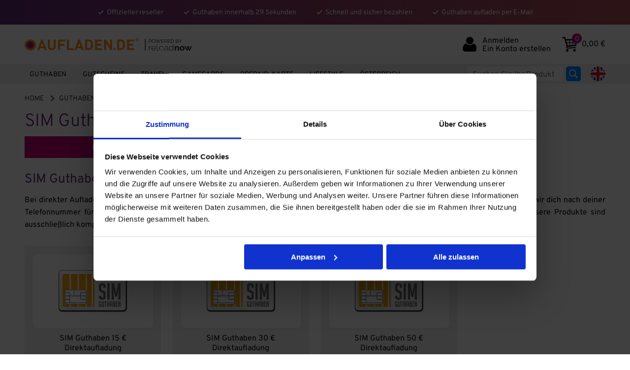

--- FILE ---
content_type: text/html; charset=UTF-8
request_url: https://www.aufladen.de/sim-guthaben
body_size: 84955
content:
<!DOCTYPE html>
<html lang="de" class="no-js">
<head>
    <meta charset="utf-8">
        <title>SIM Guthaben schnell und einfach bei Aufladen.de!</title>
    <meta name="robots" content="index, follow">
    <meta name="keywords" content="simguthaben">
    <meta name="description" content="Jetzt SIM Guthaben schnell und sicher aufladen. Bestellen Sie Ihr SIM Aufladecode und nutzen Sie es binnen Minuten!">
                <script type="application/ld+json">
    {
        "@context": "https://schema.org",
        "@type": "BreadcrumbList",
        "itemListElement": [{
            "@type": "ListItem",
            "position": 1,
            "name":"Home",
            "item": "https://www.aufladen.de/"
        },{
            "@type": "ListItem",
            "position": 2,
            "name": "Guthaben",
            "item":"https://www.aufladen.de/guthaben"
        },{
            "@type": "ListItem",
            "position": 3,
            "name": "SIM Guthaben",
            "item": "https://www.aufladen.de/sim-guthaben"
        }]
    }
</script>
                        <script type="application/ld+json">
    {
        "@context": "https://schema.org",
        "@type": "Product",
        "name": "SIM Guthaben 15 € Direktaufladung",
        "description": "Sofort online aufladen. Für Sie selbst oder für Andere.",
        "image": "https://www.aufladen.de/assets/img/products/nieuw/mobile/simguthaben-de.png",
        "brand": {
            "@type": "Brand",
            "name": "SIM Guthaben"
        },
        "offers": {
            "@type": "Offer",
            "url": "https://www.aufladen.de/sim-direkt-15-euro",
            "priceCurrency": "EUR",
            "price": "15.00",
            "itemCondition": "https://schema.org/NewCondition",
            "availability": "https://schema.org/InStock"
        }
    }
</script>                    <script type="application/ld+json">
    {
        "@context": "https://schema.org",
        "@type": "Product",
        "name": "SIM Guthaben 30 € Direktaufladung",
        "description": "Sofort online aufladen. Für Sie selbst oder für Andere.",
        "image": "https://www.aufladen.de/assets/img/products/nieuw/mobile/simguthaben-de.png",
        "brand": {
            "@type": "Brand",
            "name": "SIM Guthaben"
        },
        "offers": {
            "@type": "Offer",
            "url": "https://www.aufladen.de/sim-direkt-30-euro",
            "priceCurrency": "EUR",
            "price": "30.00",
            "itemCondition": "https://schema.org/NewCondition",
            "availability": "https://schema.org/InStock"
        }
    }
</script>                    <script type="application/ld+json">
    {
        "@context": "https://schema.org",
        "@type": "Product",
        "name": "SIM Guthaben 50 € Direktaufladung",
        "description": "Sofort online aufladen. Für Sie selbst oder für Andere.",
        "image": "https://www.aufladen.de/assets/img/products/nieuw/mobile/simguthaben-de.png",
        "brand": {
            "@type": "Brand",
            "name": "SIM Guthaben"
        },
        "offers": {
            "@type": "Offer",
            "url": "https://www.aufladen.de/sim-direkt-50-euro",
            "priceCurrency": "EUR",
            "price": "50.00",
            "itemCondition": "https://schema.org/NewCondition",
            "availability": "https://schema.org/InStock"
        }
    }
</script>                                <script type="application/ld+json">
    {
        "@context": "https://schema.org",
        "@type": "Product",
        "name": "SIM Guthaben 15 € Aufladecode",
        "description": "Sofort online aufladen. Für Sie selbst oder für Andere.",
        "image": "https://www.aufladen.de/assets/img/products/nieuw/mobile/simguthaben-de.png",
        "brand": {
            "@type": "Brand",
            "name": "SIM Guthaben"
        },
        "offers": {
            "@type": "Offer",
            "url": "https://www.aufladen.de/sim-15-euro",
            "priceCurrency": "EUR",
            "price": "15.00",
            "itemCondition": "https://schema.org/NewCondition",
            "availability": "https://schema.org/InStock"
        }
    }
</script>                    <script type="application/ld+json">
    {
        "@context": "https://schema.org",
        "@type": "Product",
        "name": "SIM Guthaben 30 € Aufladecode",
        "description": "Sofort online aufladen. Für Sie selbst oder für Andere.",
        "image": "https://www.aufladen.de/assets/img/products/nieuw/mobile/simguthaben-de.png",
        "brand": {
            "@type": "Brand",
            "name": "SIM Guthaben"
        },
        "offers": {
            "@type": "Offer",
            "url": "https://www.aufladen.de/sim-30-euro",
            "priceCurrency": "EUR",
            "price": "30.00",
            "itemCondition": "https://schema.org/NewCondition",
            "availability": "https://schema.org/InStock"
        }
    }
</script>                    <script type="application/ld+json">
    {
        "@context": "https://schema.org",
        "@type": "Product",
        "name": "SIM Guthaben 50 € Aufladecode",
        "description": "Sofort online aufladen. Für Sie selbst oder für Andere.",
        "image": "https://www.aufladen.de/assets/img/products/nieuw/mobile/simguthaben-de.png",
        "brand": {
            "@type": "Brand",
            "name": "SIM Guthaben"
        },
        "offers": {
            "@type": "Offer",
            "url": "https://www.aufladen.de/sim-50-euro",
            "priceCurrency": "EUR",
            "price": "50.00",
            "itemCondition": "https://schema.org/NewCondition",
            "availability": "https://schema.org/InStock"
        }
    }
</script>                <meta http-equiv="X-UA-Compatible" content="IE=edge,chrome=1" >
    <meta name="viewport" content="width=device-width, initial-scale=1.0,user-scalable=no" >
    <meta name="author" content="Reloadnow.com BV" >
    <meta name="google-play-app" content="app-id=net.sharewire.alphacomm.aufladen">
    <meta name="apple-itunes-app" content="app-id=586218725">
    <meta name="dec942b1224191c" content="c8395d6e0cbfbd4127f3f0f8277f575b" />
    <meta name="verification" content="3534d66a402cc797c28d8bbc496591b7" />
    <meta name="msApplication-ID" content="microsoft.build.App"/>
    <meta name="msApplication-PackageFamilyName" content="6c41d651-53d4-487c-91e0-0ab389e59a0d"/>
    <link rel="icon" href="/assets/img/content/favicon.ico" />
    <link rel="shortcut icon" href="/assets/img/content/favicon-32x32.png" />
    <link rel="icon" type="image/png" sizes="192x192"  href="/assets/img/content/android-icon-192x192.png">
    <link rel="icon" type="image/png" sizes="32x32" href="/assets/img/content/favicon-32x32.png">
    <link rel="icon" type="image/png" sizes="96x96" href="/assets/img/content/favicon-96x96.png">
    <link rel="icon" type="image/png" sizes="16x16" href="/assets/img/content/favicon-16x16.png">
<link rel="stylesheet" type="text/css" media="screen, print, projection" href="/assets/css/css-compress.php?v=p210120269" />
    <link rel="canonical" href="https://www.aufladen.de/sim-guthaben" />
    <link rel="manifest" href="/assets/js/libs/manifest.json">
    <script src="/assets/js/jquery-3.7.1.min.js"></script>
    <!-- Google Tag Manager -->
    <script>(function(w,d,s,l,i){w[l]=w[l]||[];w[l].push({'gtm.start':new Date().getTime(),event:'gtm.js'});var f=d.getElementsByTagName(s)[0],j=d.createElement(s),dl=l!='dataLayer'?'&l='+l:'';j.async=true;j.src='https://www.googletagmanager.com/gtm.js?id='+i+dl;f.parentNode.insertBefore(j,f);})(window,document,'script','dataLayer','GTM-PP3TQFPQ');</script>
    <!-- End Google Tag Manager -->
    <script src="/assets/js/libs/head.js"></script>
    <script src="/assets/js/libs/ics.js"></script>
    
        <script type="application/ld+json">
        {
            "@context": "http://schema.org",
            "@type": "Organization",
            "@id": "Aufladen.de",
            "url": "https://www.aufladen.de",
            "logo": "https://www.aufladen.de/assets/img/content/logo_aufladen.png",
            "name": "Aufladen.de",
            "email": "support@aufladen.de",
            "telephone": "0800-3468258",
            "aggregateRating": {
                "@type":"AggregateRating",
                "bestRating":"10",
                "worstRating":"1",
                "ratingValue":"8",
                "reviewCount":"10373"
            },
            "address": {
                "@type":"PostalAddress",
                "addressCountry":"DE"
            },
            "contactPoint": {
                "@type": "ContactPoint",
                "telephone": "+4908003468258",
                "contactType": "customer service",
                "availableLanguage": ["German", "English"],
                "areaServed": "DE"
            },
            "sameAs": "https://www.facebook.com/aufladen/"
        }
    </script>
            <script src="https://static.runconverge.com/pixels/FvLJvX.js" async></script>
        <script>
      window.cvg||(cvg=function(){cvg.process?cvg.process.apply(cvg,arguments):cvg.queue.push(arguments)},cvg.queue=[]);
      cvg({method:"track",eventName:"$page_load"});
    </script>
    </head>
<body>
<!-- Google Tag Manager (noscript) -->
<noscript><iframe src="https://www.googletagmanager.com/ns.html?id=GTM-PP3TQFPQ" height="0" width="0" style="display:none;visibility:hidden"></iframe></noscript>
<!-- End Google Tag Manager (noscript) -->
<div class="nav-overlay"></div>
<div class="overlay"></div>
<div class="header-login">
    <div class="close"></div>
<div class="header-menu-title">Anmelden</div>
    <form method="post" action="/de/auth/login" enctype="application/x-www-form-urlencoded">
    <div class="username">
        <dt id="username-label"><label for="username" class="required">E-Mail-Adresse</label></dt>
<dd id="username-element">
<input type="text" name="username" id="username" value="E-Mail-Adresse" title="E-Mail-Adresse" class="clearMeFocus"></dd>
    </div>
    <div class="password">
        <dt id="password-label"><label for="password" class="required">Passwort</label></dt>
<dd id="password-element">
<input type="password" name="password" id="password" value="" title="Passwort" class="clearMeFocus" autocomplete="off"></dd>
        <a class="forgot-password" href="/de/auth/forgot-password">Passwort vergessen?</a>
    </div>
    <input type="hidden" value="0" name="permaLogin">
    <div class="stay-loggedin">
        <input type="checkbox" class="show-label" checked="checked" value="1" id="permaLogin" name="permaLogin">
        <label class="optional" for="permaLogin">Automatisch angemeldet bleiben</label>
    </div>
    <dt id="reCaptcha-label">&#160;</dt>
<dd id="reCaptcha-element">
<script src='https://www.google.com/recaptcha/api.js'></script><div class="g-recaptcha" data-sitekey="6LeMTp4UAAAAAKeBsR75r_Vqub9B5aFZnu2nInOz"></div></dd>
    
<input type="hidden" name="csrf" value="8e3c1b0c32e284921310934963936c8f" id="csrf">
    <dt id="submit-label">&#160;</dt><dd id="submit-element">
<input type="submit" name="submit" id="submit" value="Anmelden"></dd>
</form>
<div class="header-menu-subtitle" style="margin-top:20px">Haben Sie kein Konto?</div>
<p>Ein Kundenkonto bringt Ihnen viele Vorteile. Werfen Sie einen Blick in Ihre Bestellhistorie, wiederholen Sie Bestellungen und verwalten Sie Ihre persönlichen Einstellungen.</p>
<a class="btn secondary" href="/de/auth/register">Ein Konto erstellen</a>
</div>
<div class="header-cart">
    <div class="close"></div>
    <div class="header-menu-title">Warenkorb</div>
    <div class="lines">
                            </div>
    <div class="cart-total">
        Endsumme <div class="total-amount">0,00 €</div>
    </div>
    <a class="btn" href="/de/checkout">Zu meinem Warenkorb</a>
</div>
<div class="header-account">
    <div class="close"></div>
<div class="header-menu-title">Mein Konto</div>
<p>Sie bestellen jetzt als: <strong></strong></p>
    <a href="/de/auth/register" class="btn" style="margin-bottom:20px;">Ein Konto erstellen</a>
    <a href="/de/auth/logout" class="btn secondary">Abmelden</a>
</div>
<div class="header">
    <div class="inner">
        <a class="logo-home" href="/" title="Guthaben aufladen">Aufladen.de</a>
        <div class="top-menu">
                            <a href="/de/auth/login" class="login-item">
                    Anmelden<br />
                    Ein Konto erstellen
                </a>
                        <a href="/de/checkout" class="cart-item">
                <div class="cart-amount">0</div>
                                                0,00 €
            </a>
            <a class="burger-item mobonly">
                            </a>
        </div>
    </div>
</div>
<div class="nav">
    <div class="inner">
        <ul class="navigation">
                            <li>
                    <a href="/guthaben" class="nav-item">
                        Guthaben
                        <div class="nav-hover" data-href="/guthaben"></div>
                    </a>
                    <div class="mega-menu">
                        <div class="inside">
                            <ul><li><a href="/eplus-guthaben">E-Plus</a></li><li><a href="/vodafone-guthaben">Vodafone</a></li><li><a href="/o2-guthaben">O2</a></li><li><a href="/telekom">Telekom</a></li><li><a href="/aldi-talk">Aldi Talk</a></li><li><a href="/ay-yildiz">Ay Yildiz</a></li></ul><ul><li><a href="/lycamobile">Lycamobile</a></li>                                                                                        <li><a href="/lycamobile-internet">Lycamobile Internet</a></li>                                        <li><a href="/congstar">Congstar</a></li><li><a href="/edeka-aufladen">EDEKA</a></li><li><a href="/norma-connect-aufladen">Norma Connect</a></li><li><a href="/ortel-guthaben">Ortel Mobile</a></li></ul><ul><li><a href="/t-mobile">T-Mobile</a></li><li><a href="/blau">Blau</a></li><li><a href="/lebara">Lebara</a></li><li><a href="/fonic">Fonic</a></li><li><a href="/otelo-prepaid">Otelo</a></li><li><a href="/bild-mobil">BILDmobil</a></li></ul><ul><li><a href="/turk-telekom">Türk Telekom Mobile</a></li><li><a href="/fyve">FYVE</a></li><li><a href="/netzclub">Netzclub</a></li><li><a href="/base">Base</a></li><li><a href="/sim-guthaben">SIM Guthaben</a></li><li><a href="/blauworld">Blauworld</a></li></ul>
                                                    </div>
                    </div>
                </li>
                            <li>
                    <a href="/gutscheine" class="nav-item">
                        Gutscheine
                        <div class="nav-hover" data-href="/gutscheine"></div>
                    </a>
                    <div class="mega-menu">
                        <div class="inside">
                            <ul><li><a href="/google-play-guthaben">Google Play</a></li><li><a href="/amazon-gutschein">Amazon.de</a></li><li><a href="/apple-guthaben">Apple Gift Card</a></li><li><a href="/disney-plus-gutschein">Disney+</a></li><li><a href="/tinder-gutscheinkarte">Tinder</a></li><li><a href="/quirion-gutscheinkarte">Quirion</a></li></ul><ul><li><a href="/lieferando">Lieferando Geschenkkarte</a></li><li><a href="/deezer-premium">Deezer</a></li><li><a href="/rtlplus">RTL+</a></li><li><a href="/spotify-gutschein">Spotify</a></li><li><a href="/netflix-gutschein">Netflix</a></li><li><a href="/microsoft-guthaben">Windows</a></li></ul><ul><li><a href="/zalando-gutschein">Zalando</a></li><li><a href="/christ-gutschein">Christ Gutscheine</a></li><li><a href="/jochen-schweizer">Jochen Schweizer</a></li></ul>
                                                    </div>
                    </div>
                </li>
                            <li>
                    <a href="/reisegutschein" class="nav-item">
                        Travel
                        <div class="nav-hover" data-href="/reisegutschein"></div>
                    </a>
                    <div class="mega-menu">
                        <div class="inside">
                            <ul><li><a href="https://esim.reloadnow.com/?utm_source=brand-auf&utm_medium=travel" title="eSIM" class="brand-button" target="_blank">eSIM</a></li><li><a href="/airbnb-gutschein">Airbnb</a></li><li><a href="/uber-geschenkkarte">Uber</a></li></ul>
                                                    </div>
                    </div>
                </li>
                            <li>
                    <a href="/gamecards" class="nav-item">
                        Gamecards
                        <div class="nav-hover" data-href="/gamecards"></div>
                    </a>
                    <div class="mega-menu">
                        <div class="inside">
                            <ul><li><a href="/google-play-guthaben">Google Play</a></li><li><a href="/xbox-guthaben">XBOX</a></li><li><a href="/psn-karte">Playstation</a></li><li><a href="/nintendo-eshop-cards">Nintendo</a></li><li><a href="/candy-crush">Candy Crush</a></li><li><a href="/roblox-karte">Roblox</a></li></ul><ul><li><a href="/twitch-geschenkkarte">Twitch</a></li><li><a href="/league-of-legends">League Of Legends</a></li><li><a href="/steam-gutschein">Steam</a></li></ul>
                                                            <ul>
                                    <li><a href="/pokemon-go-munzen">Pokémon Go</a></li>
                                    <li><a href="/fortnite-vbucks">Fortnite V-Bucks</a></li>
                                </ul>
                                                    </div>
                    </div>
                </li>
                            <li>
                    <a href="/prepaid-kreditkarte" class="nav-item">
                        Prepaid-Karte
                        <div class="nav-hover" data-href="/prepaid-kreditkarte"></div>
                    </a>
                    <div class="mega-menu">
                        <div class="inside">
                            <ul><li><a href="/paysafecard">PaysafeCard</a></li><li><a href="/crypto-voucher">Crypto Voucher</a></li><li><a href="/neosurf">Neosurf</a></li><li><a href="/cashlib">CASHlib</a></li><li><a href="/astropay">AstroPay</a></li><li><a href="/transcash-gutschein">Transcash</a></li></ul><ul><li><a href="/prepaid-mastercard">PCS</a></li><li><a href="/aircash-abon-kaufen">Aircash</a></li></ul>
                                                    </div>
                    </div>
                </li>
                            <li>
                    <a href="/lifestyle" class="nav-item">
                        Lifestyle
                        <div class="nav-hover" data-href="/lifestyle"></div>
                    </a>
                    <div class="mega-menu">
                        <div class="inside">
                            <ul><li><a href="/amazon-gutschein">Amazon.de</a></li><li><a href="/der-berlin">Der Berlin Gutschein</a></li><li><a href="/der-lokale">Der Lokale Gutschein</a></li><li><a href="/der-restaurant">Der Restaurant Gutschein</a></li><li><a href="/der-munchen">Der München Gutschein</a></li><li><a href="/der-hamburg">Der Hamburg Gutschein</a></li></ul><ul><li><a href="/lastminute-gutschein">Lastminute.de Gutschein</a></li><li><a href="/share-now">SHARE NOW</a></li><li><a href="/christ-gutschein">Christ Gutscheine</a></li></ul>
                                                    </div>
                    </div>
                </li>
                            <li>
                    <a href="/de/shop/austria" class="nav-item">
                        Österreich
                        <div class="nav-hover" data-href="/de/shop/austria"></div>
                    </a>
                    <div class="mega-menu">
                        <div class="inside">
                            <ul>                                                                                                                        <li><a href="/de/shop/austria/vectonemobile-at">Vectone Mobile</a></li>
                                                                                                                                                                                                                                                        <li><a href="/de/shop/austria/delightmobile-at">Delight Mobile</a></li>
                                                                                                                                                                                                                                                                                                                                                                                                                                                                                            <li><a href="/de/shop/austria/bfree-at">b.free</a></li>
                                                                                                                                                                                                                                                                                                                                                                                                                <li><a href="/de/shop/austria/lycamobile-at">Lycamobile Austria</a></li>
                                                                                                                                                                                                                                                        <li><a href="/de/shop/austria/tmobile-at">Magenta</a></li>
                                                                                                                                                                                                                                                                                                                                                                                                                <li><a href="/de/shop/austria/dreiwertkarte-at">Drei Wertkarte</a></li>
                                                                                                                                        </ul><ul>
                                                                                                                                                                                                                                                                                                                                                                                                                                                                                                                            <li><a href="/de/shop/austria/eety-at">eety</a></li>
                                                                                                                                                                                                                                                        <li><a href="/de/shop/austria/mtel-at">m:tel</a></li>
                                                                                                                                                                                                                                                                                                                                                                </ul><ul>
                                                                                                                                                                                                                                                                                                                                <li><a href="/de/shop/austria/paysafecard-at">PaysafeCard Österreich</a></li>
                                                                                                                                                                                                                                                                                                                                                    <li><a href="/amazon-gutschein-at">Amazon.de (AT)</a></li>
                                                                                                                                                                                                                                                                                                                                                    <li><a href="/crypto-voucher-at">Crypto Voucher (AT)</a></li>
                                                                                                                                                                                                                                                                                                                                                                                                                                <li><a href="/de/shop/austria/neosurf-at">Neosurf (AT)</a></li>
                                                                                                                                                                                    </ul><ul>
                                                                                                                                                                                                                                                            <li><a href="/de/shop/austria/roblox-at">Roblox</a></li>
                                                                                                                                                                                                                                                                                                                                                                                                                                                                                                            <li><a href="/de/shop/austria/xbox-at">XBOX</a></li>
                                                                                                                                                                                                                                                                                                                                                    <li><a href="/de/shop/austria/rtlplus-at">RTL+ (AT)</a></li>
                                                                                                                                                                                                                                                                                                                                                                                                                                <li><a href="/steam-at">Steam (AT)</a></li>
                                                                                                                                                                                                                                                                                                                                                    <li><a href="/de/shop/austria/leagueoflegends-at">League Of Legends</a></li>
                                                                                                                                                                                                                                                                                                                                                    <li><a href="/astropay-at">AstroPay (AT)</a></li>
                                                                                                                                                                                    </ul><ul>
                                                                                                                                                                                                                                                            <li><a href="/lieferando-at">Lieferando (AT)</a></li>
                                                                                                                                                                                                                                                                                                                                                                                                                                                                                                            <li><a href="/share-now-at">SHARE NOW (AT)</a></li>
                                                                                                                                                                                                                                                                                                                                                    <li><a href="/de/shop/austria/windows-at">Windows</a></li>
                                                                                                                                                                                                                                                </ul>
                                                    </div>
                    </div>
                </li>
                    </ul>
        <div class="language">
                                                                            <a href="/en" class="en" title="English">English</a>
                                    </div>
        <div class="search-bar-simple">
            <form method="get" action="/search" onsubmit="this.form.action='/search?query=' + query.value">
                <input type="text" class="query" name="query" placeholder="Suchen Sie Ihr Produkt" value="" /><input type="submit" value="search" />
            </form>
        </div>
            </div>
    <div class="mobile-nav mobonly">
                    <div class="login item">
                Anmelden / Ein Konto erstellen
                <div class="nav-arrow"></div>
            </div>
            <div class="header-login">
                <div class="close"></div>
<div class="header-menu-title">Anmelden</div>
    <form method="post" action="/de/auth/login" enctype="application/x-www-form-urlencoded">
    <div class="username">
        <dt id="username-label"><label for="username" class="required">E-Mail-Adresse</label></dt>
<dd id="username-element">
<input type="text" name="username" id="username" value="E-Mail-Adresse" title="E-Mail-Adresse" class="clearMeFocus"></dd>
    </div>
    <div class="password">
        <dt id="password-label"><label for="password" class="required">Passwort</label></dt>
<dd id="password-element">
<input type="password" name="password" id="password" value="" title="Passwort" class="clearMeFocus" autocomplete="off"></dd>
        <a class="forgot-password" href="/de/auth/forgot-password">Passwort vergessen?</a>
    </div>
    <input type="hidden" value="0" name="permaLogin">
    <div class="stay-loggedin">
        <input type="checkbox" class="show-label" checked="checked" value="1" id="permaLogin" name="permaLogin">
        <label class="optional" for="permaLogin">Automatisch angemeldet bleiben</label>
    </div>
    <dt id="reCaptcha-label">&#160;</dt>
<dd id="reCaptcha-element">
<script src='https://www.google.com/recaptcha/api.js'></script><div class="g-recaptcha" data-sitekey="6LeMTp4UAAAAAKeBsR75r_Vqub9B5aFZnu2nInOz"></div></dd>
    
<input type="hidden" name="csrf" value="8e3c1b0c32e284921310934963936c8f" id="csrf">
    <dt id="submit-label">&#160;</dt><dd id="submit-element">
<input type="submit" name="submit" id="submit" value="Anmelden"></dd>
</form>
<div class="header-menu-subtitle" style="margin-top:20px">Haben Sie kein Konto?</div>
<p>Ein Kundenkonto bringt Ihnen viele Vorteile. Werfen Sie einen Blick in Ihre Bestellhistorie, wiederholen Sie Bestellungen und verwalten Sie Ihre persönlichen Einstellungen.</p>
<a class="btn secondary" href="/de/auth/register">Ein Konto erstellen</a>
            </div>
                <ul class="menu">
            <li><span class="menu-item">Guthaben <div class="nav-arrow"></div></span><div class="brands"><ul><li><a href="/eplus-guthaben">E-Plus</a></li><li><a href="/vodafone-guthaben">Vodafone</a></li><li><a href="/o2-guthaben">O2</a></li><li><a href="/telekom">Telekom</a></li><li><a href="/aldi-talk">Aldi Talk</a></li><li><a href="/ay-yildiz">Ay Yildiz</a></li><li><a href="/lycamobile">Lycamobile</a></li><li><a href="/lycamobile-internet">Lycamobile Internet</a></li><li><a href="/congstar">Congstar</a></li><li><a href="/edeka-aufladen">EDEKA</a></li><li><a href="/norma-connect-aufladen">Norma Connect</a></li><li><a href="/ortel-guthaben">Ortel Mobile</a></li></ul><ul><li><a href="/t-mobile">T-Mobile</a></li><li><a href="/blau">Blau</a></li><li><a href="/lebara">Lebara</a></li><li><a href="/fonic">Fonic</a></li><li><a href="/otelo-prepaid">Otelo</a></li><li><a href="/bild-mobil">BILDmobil</a></li><li><a href="/turk-telekom">Türk Telekom Mobile</a></li><li><a href="/fyve">FYVE</a></li><li><a href="/netzclub">Netzclub</a></li><li><a href="/base">Base</a></li><li><a href="/sim-guthaben">SIM Guthaben</a></li><li><a href="/blauworld">Blauworld</a></li></ul></div></li><li><span class="menu-item">Gutscheine <div class="nav-arrow"></div></span><div class="brands"><ul><li><a href="/google-play-guthaben">Google Play</a></li><li><a href="/amazon-gutschein">Amazon.de</a></li><li><a href="/apple-guthaben">Apple Gift Card</a></li><li><a href="/disney-plus-gutschein">Disney+</a></li><li><a href="/tinder-gutscheinkarte">Tinder</a></li><li><a href="/quirion-gutscheinkarte">Quirion</a></li><li><a href="/lieferando">Lieferando Geschenkkarte</a></li><li><a href="/deezer-premium">Deezer</a></li></ul><ul><li><a href="/rtlplus">RTL+</a></li><li><a href="/spotify-gutschein">Spotify</a></li><li><a href="/netflix-gutschein">Netflix</a></li><li><a href="/microsoft-guthaben">Windows</a></li><li><a href="/zalando-gutschein">Zalando</a></li><li><a href="/christ-gutschein">Christ Gutscheine</a></li><li><a href="/jochen-schweizer">Jochen Schweizer</a></li></ul></div></li><li><span class="menu-item">Travel <div class="nav-arrow"></div></span><div class="brands"><ul><li><a href="https://esim.reloadnow.com/?utm_source=brand-auf&utm_medium=travel" title="eSIM" class="brand-button" target="_blank">eSIM</a></li><li><a href="/airbnb-gutschein">Airbnb</a></li></ul><ul><li><a href="/uber-geschenkkarte">Uber</a></li></ul></div></li><li><span class="menu-item">Gamecards <div class="nav-arrow"></div></span><div class="brands"><ul><li><a href="/google-play-guthaben">Google Play</a></li><li><a href="/xbox-guthaben">XBOX</a></li><li><a href="/psn-karte">Playstation</a></li><li><a href="/nintendo-eshop-cards">Nintendo</a></li><li><a href="/candy-crush">Candy Crush</a></li></ul><ul><li><a href="/roblox-karte">Roblox</a></li><li><a href="/twitch-geschenkkarte">Twitch</a></li><li><a href="/league-of-legends">League Of Legends</a></li><li><a href="/steam-gutschein">Steam</a></li></ul>                            <ul style="padding:0;border-right:1px solid #f1f1f1;">
                                <li><a href="/pokemon-go-munzen">Pokémon Go</a></li>
                                <li><a href="/candy-crush">Candy Crush</a></li>
                            </ul><ul>
                                <li><a href="/fortnite-vbucks">Fortnite V-Bucks</a></li>
                            </ul>
                        </div></li><li><span class="menu-item">Prepaid-Karte <div class="nav-arrow"></div></span><div class="brands"><ul><li><a href="/paysafecard">PaysafeCard</a></li><li><a href="/crypto-voucher">Crypto Voucher</a></li><li><a href="/neosurf">Neosurf</a></li><li><a href="/cashlib">CASHlib</a></li></ul><ul><li><a href="/astropay">AstroPay</a></li><li><a href="/transcash-gutschein">Transcash</a></li><li><a href="/prepaid-mastercard">PCS</a></li><li><a href="/aircash-abon-kaufen">Aircash</a></li></ul></div></li><li><span class="menu-item">Lifestyle <div class="nav-arrow"></div></span><div class="brands"><ul><li><a href="/amazon-gutschein">Amazon.de</a></li><li><a href="/der-berlin">Der Berlin Gutschein</a></li><li><a href="/der-lokale">Der Lokale Gutschein</a></li><li><a href="/der-restaurant">Der Restaurant Gutschein</a></li><li><a href="/der-munchen">Der München Gutschein</a></li></ul><ul><li><a href="/der-hamburg">Der Hamburg Gutschein</a></li><li><a href="/lastminute-gutschein">Lastminute.de Gutschein</a></li><li><a href="/share-now">SHARE NOW</a></li><li><a href="/christ-gutschein">Christ Gutscheine</a></li></ul></div></li><li><span class="menu-item">Österreich <div class="nav-arrow"></div></span><div class="brands"><ul>                                                                                                            <li><a href="/de/shop/austria/vectonemobile-at">Vectone Mobile</a></li>
                                                                                                                                                                                                                                <li><a href="/de/shop/austria/delightmobile-at">Delight Mobile</a></li>
                                                                                                                                                                                                                                                                                                                                                                                                                                            <li><a href="/de/shop/austria/bfree-at">b.free</a></li>
                                                                                                                                                                                                                                                                                                                                                                        <li><a href="/de/shop/austria/lycamobile-at">Lycamobile Austria</a></li>
                                                                                                                                                                                                                                <li><a href="/de/shop/austria/tmobile-at">Magenta</a></li>
                                                                                                                                                                                                                                                                                                                                                                        <li><a href="/de/shop/austria/dreiwertkarte-at">Drei Wertkarte</a></li>
                                                                                                                                                                                                                                                                                                                                                                                                                                                                                                                <li><a href="/de/shop/austria/eety-at">eety</a></li>
                                                                                                                                                                                                                                <li><a href="/de/shop/austria/mtel-at">m:tel</a></li>
                                                                                                                                                                                                                                                                                                                                                                                                                                                                                                                                                                                            <li><a href="/de/shop/austria/paysafecard-at">PaysafeCard Österreich</a></li>
                                                                                                                                                                                                                                                                                                                    <li><a href="/amazon-gutschein-at">Amazon.de (AT)</a></li>
                                                                                                                                                                                                                                                                                                                    <li><a href="/crypto-voucher-at">Crypto Voucher (AT)</a></li>
                                                                                                                                                                    </ul><ul>
                                                                                                                                                                                                                                                                                                        <li><a href="/de/shop/austria/neosurf-at">Neosurf (AT)</a></li>
                                                                                                                                                                                                                                                                                                                    <li><a href="/de/shop/austria/roblox-at">Roblox</a></li>
                                                                                                                                                                                                                                                                                                                                                                                                                                                            <li><a href="/de/shop/austria/xbox-at">XBOX</a></li>
                                                                                                                                                                                                                                                                                                                    <li><a href="/de/shop/austria/rtlplus-at">RTL+ (AT)</a></li>
                                                                                                                                                                                                                                                                                                                                                                                        <li><a href="/steam-at">Steam (AT)</a></li>
                                                                                                                                                                                                                                                                                                                    <li><a href="/de/shop/austria/leagueoflegends-at">League Of Legends</a></li>
                                                                                                                                                                                                                                                                                                                    <li><a href="/astropay-at">AstroPay (AT)</a></li>
                                                                                                                                                                                                                                                                                                                    <li><a href="/lieferando-at">Lieferando (AT)</a></li>
                                                                                                                                                                                                                                                                                                                                                                                                                                                            <li><a href="/share-now-at">SHARE NOW (AT)</a></li>
                                                                                                                                                                                                                                                                                                                    <li><a href="/de/shop/austria/windows-at">Windows</a></li>
                                                                                                                                                                                                                        </ul></div></li>        </ul>
    </div>
</div>
<div class="page">
    <style>
    .new-usp-bar{
        background:linear-gradient(90deg, #622a78, #8e3d65 50%, #b04c58 100%);
        height:50px;
        position: fixed;
        left: 0;
        top: 0;
        width: 100%;
        z-index: 99;
    }
    .new-usp-bar .usp-set{
        font-size:14px;
        color:#fff;
        text-align:center;
        padding-top:18px;
        width: 100%;
    }
    .new-usp-bar .usp-set > div{
        display:inline-block;
        margin: 0 20px;
    }
    .new-usp-bar img{
        display:inline-block;
        vertical-align:top;
        width:14px;
        margin:0 5px 0 0;
    }
    .new-usp-bar span{
        display:inline-block;
        vertical-align:top;
        margin-top:-3px;
    }
    .usp-slider{
        font-size:14px;
        color:#fff;
        text-align:center;
    }
    .usp-slider .items{
        position:relative;
        width:100%;
    }
    .usp-slider .item{
        position:absolute;
        left:0;
        top:0;
        width:100%;
        display:none;
        padding-top:8px;
    }
    .usp-slider .item.active{
        display:block;
    }
    .header{
        top:50px;
    }
    .nav{
        top:130px;
    }
    .page{
        padding-top:170px;
    }
    .checkout-flow .header{
        top:50px;
    }
    .checkout-flow .page{
        padding-top:112px;
    }
    .usp-set.webonly{
        display:block;
    }
    .usp-slider.mobonly{
        display:none;
    }
    @media (max-width: 1200px){
        .checkout-flow .header{
            top:32px;
        }
    }
    @media (max-width: 1000px) {
        .usp-set.webonly{
            display:none;
        }
        .usp-slider.mobonly{
            display:block;
        }
        .new-usp-bar{
            height:30px;
        }
        .new-usp-bar .usp-set{
            padding-top:3px;
            height:30px;
            width: 100%;
        }
        .header {
            top:30px;
        }
        .page{
            padding-top:110px;
        }
        .nav{
            top:110px;
        }
    }
    @media (max-width: 750px) {
        .new-usp-bar{
            background:linear-gradient(90deg, #b04c58, #8e3d65 50%, #622a78 100%);
        }
        .page{
            padding-top:80px;
        }
        .nav{
            top:80px;
        }
    }
</style>
<script>
  $(function(){
    const items = $('.usp-slider .items')
    const totalItems = $('.usp-slider .item').length;
    items.mouseover(function() {
      $(this).addClass('pause');
    });
    if($('.usp-slider .items .item').length > 1){
      items.mouseout(function() {
        $(this).removeClass('pause');
      });
      window.setInterval(function(){
        if (!items.hasClass('pause')){
          const currentItem = $('.usp-slider .item.active');
          let newNumber = currentItem.data('number') + 1;
          if (newNumber === totalItems) {
            newNumber = 0;
          }
          const newItem = $('*[data-number="' + newNumber + '"]');
          currentItem.hide("slide", { direction: 'left' }, 1000);
          newItem.show("slide", { direction: 'right' }, 1000);
          setTimeout(function(){
            currentItem.removeClass('active');
            newItem.addClass('active');
          },1000);
        }
      },5000);
    }
  });
</script>
<div class="new-usp-bar">
    <div class="usp-set webonly">
        <div><img src="/assets/img/content/check.svg" /><span>Offizieller reseller</span>
        </div><div><img src="/assets/img/content/check.svg" /><span>Guthaben innerhalb 29 Sekunden</span>
        </div><div><img src="/assets/img/content/check.svg" /><span>Schnell und sicher bezahlen</span>
        </div><div><img src="/assets/img/content/check.svg" /><span>Guthaben aufladen per E-Mail</span></div>
    </div>
    <div class="usp-slider mobonly">
        <div class="items">
            <div class="item active" data-number="0"><img src="/assets/img/content/check.svg" /><span>Offizieller reseller</span>
            </div><div class="item" data-number="1"><img src="/assets/img/content/check.svg" /><span>Guthaben innerhalb 29 Sekunden</span>
            </div><div class="item" data-number="2"><img src="/assets/img/content/check.svg" /><span>Schnell und sicher bezahlen</span>
            </div><div class="item" data-number="3"><img src="/assets/img/content/check.svg" /><span>Guthaben aufladen per E-Mail</span></div>
        </div>
    </div>
</div>
                <div class="container brand">
        <div class="inner">
            <div class="breadcrumb">
                <ul>
                    <li><a href="https://www.aufladen.de/">Home</a></li>
                    <li><a href="https://www.aufladen.de/guthaben">Guthaben</a></li>
                    <li class="active">SIM Guthaben</li>
                </ul>
            </div>
            
            <!-- Promotional eye catcher -->
            <div class="product-info-header">
                <h1>SIM Guthaben Handyguthaben</h1>
            </div>
                                        <div class="categorynav">
                <a class="cat active" id="direct-topup"><div>Direktaufladung</div></a><a class="cat " id="prepaid"><div>Guthaben (code)</div></a>    </div>
    <div class="categoryswitch">
                            <div class="category active" id="direct-topup">
                                                                            <div class="product-info-subheader-direct-topup">
                                                            <h2>SIM Guthaben Direkt aufladen</h2>
                                                                                        <p style="margin-bottom:30px;">Bei direkter Aufladung wird dir das Prepaid-Guthaben sofort nach Erhalt deiner Zahlung gutgeschrieben. Während des Bestellvorgangs fragen wir dich nach deiner Telefonnummer für&#039;s direkte aufladen. So brauchst du selbst nichts mehr zu tun. Es fällt eine Servicegebühr in Höhe von 0,99 € an. Unsere Produkte sind ausschließlich kompatibel mit einer SIM-Karte aus Deutschland.</p>
                                                    </div>
                                                                        <style>
                        @media(max-width: 750px){
                            .container.carousel{
                                display:block !important;
                            }
                        }
                    </style>
                                                                                <div class="card-list">
                                            <div class="card simguthaben-de simguthaben-de simguthaben-de-direct-15 prepaid number product-enabled">
    <div class="inner">
                                                <div class="image-container">
                <a class="image" style="background-image:url('/assets/img/products/nieuw/mobile/simguthaben-de.png')" href="/sim-direkt-15-euro" rel="nofollow">
                                    </a>
            </div>
                <div class="title"><div><span>SIM Guthaben 15 € Direktaufladung</span></div></div>
                                <a class="btn product-button" href="/de/checkout/buy-product/simguthaben-de-direct-15"
           data-id="14571" data-name="simguthaben-de-direct-15" data-fullname="SIM Guthaben 15 € Direktaufladung" data-brand="simguthaben-de" data-category="direct-topup" data-price="1500" rel="nofollow">
            <div style="vertical-align:middle;display:inline-block;line-height:18px;">Jetzt bestellen</div>
        </a>
                <div class="nostock">Vorübergehend ausverkauft</div>
    </div>
</div><div class="card simguthaben-de simguthaben-de simguthaben-de-direct-30 prepaid number product-enabled">
    <div class="inner">
                                                <div class="image-container">
                <a class="image" style="background-image:url('/assets/img/products/nieuw/mobile/simguthaben-de.png')" href="/sim-direkt-30-euro" rel="nofollow">
                                    </a>
            </div>
                <div class="title"><div><span>SIM Guthaben 30 € Direktaufladung</span></div></div>
                                <a class="btn product-button" href="/de/checkout/buy-product/simguthaben-de-direct-30"
           data-id="14581" data-name="simguthaben-de-direct-30" data-fullname="SIM Guthaben 30 € Direktaufladung" data-brand="simguthaben-de" data-category="direct-topup" data-price="3000" rel="nofollow">
            <div style="vertical-align:middle;display:inline-block;line-height:18px;">Jetzt bestellen</div>
        </a>
                <div class="nostock">Vorübergehend ausverkauft</div>
    </div>
</div><div class="card simguthaben-de simguthaben-de simguthaben-de-direct-50 prepaid number product-enabled">
    <div class="inner">
                                                <div class="image-container">
                <a class="image" style="background-image:url('/assets/img/products/nieuw/mobile/simguthaben-de.png')" href="/sim-direkt-50-euro" rel="nofollow">
                                    </a>
            </div>
                <div class="title"><div><span>SIM Guthaben 50 € Direktaufladung</span></div></div>
                                <a class="btn product-button" href="/de/checkout/buy-product/simguthaben-de-direct-50"
           data-id="14591" data-name="simguthaben-de-direct-50" data-fullname="SIM Guthaben 50 € Direktaufladung" data-brand="simguthaben-de" data-category="direct-topup" data-price="5000" rel="nofollow">
            <div style="vertical-align:middle;display:inline-block;line-height:18px;">Jetzt bestellen</div>
        </a>
                <div class="nostock">Vorübergehend ausverkauft</div>
    </div>
</div>                                                                                    </div>
                                                <script>
                    try {
                        dataLayer.push({
                            'ecommerce': {
                                'impressions': [
                                                                                                            {
                                        'id': '14571',
                                        'name': 'simguthaben-de-direct-15',
                                        'brand': 'simguthaben-de',
                                        'category': 'direct-topup',
                                        'list': 'seo',
                                        'position': 1
                                    },
                                                                                                            {
                                        'id': '14581',
                                        'name': 'simguthaben-de-direct-30',
                                        'brand': 'simguthaben-de',
                                        'category': 'direct-topup',
                                        'list': 'seo',
                                        'position': 2
                                    },
                                                                                                            {
                                        'id': '14591',
                                        'name': 'simguthaben-de-direct-50',
                                        'brand': 'simguthaben-de',
                                        'category': 'direct-topup',
                                        'list': 'seo',
                                        'position': 3
                                    },
                                                                                                        ]
                            }
                        })
                    }catch (e) {dataLayer.push({"event": "enhanced error", "eventAction": "product impression", "eventLabel": e.message});}
                </script>
                                <script>
  cvg({
    method: "track",
    eventName: "Viewed Collection",
    properties: {
      id: "11871", // Collection ID (Brand id?)
      name: "SIM Guthaben",
      description: "SIM Guthaben: Direktaufladung",
      items: [        {
          product_id: "14571",
          sku: "simguthaben-de-direct-15",
          name: "SIM Guthaben 15 € Direktaufladung",
          price: 15.00,
          currency: "EUR",
          vendor: "Aufladen.de",
          url: "https://www.aufladen.de/sim-direkt-15-euro",
          image_url: "https://www.aufladen.de/assets/img/products/nieuw/mobile/simguthaben-de.png",
        },
              {
          product_id: "14581",
          sku: "simguthaben-de-direct-30",
          name: "SIM Guthaben 30 € Direktaufladung",
          price: 30.00,
          currency: "EUR",
          vendor: "Aufladen.de",
          url: "https://www.aufladen.de/sim-direkt-30-euro",
          image_url: "https://www.aufladen.de/assets/img/products/nieuw/mobile/simguthaben-de.png",
        },
              {
          product_id: "14591",
          sku: "simguthaben-de-direct-50",
          name: "SIM Guthaben 50 € Direktaufladung",
          price: 50.00,
          currency: "EUR",
          vendor: "Aufladen.de",
          url: "https://www.aufladen.de/sim-direkt-50-euro",
          image_url: "https://www.aufladen.de/assets/img/products/nieuw/mobile/simguthaben-de.png",
        },
      ],
    },
    aliases: ["urn:sessionId:niu6evb18rspjabdg7ou9ekjr3"],
  });
</script>                                                                                </div>
                    <div class="category " id="prepaid">
                                                                            <div class="product-info-subheader-prepaid">
                                                            <h2>SIM Guthaben Sofort extra Guthaben für noch mehr Minuten</h2>
                                                                                        <p style="margin-bottom:30px;">Den SIM Guthaben Aufladecode senden wir Ihnen per E-Mail zu. Damit können Sie zusätzliches Guthaben problemlos auf Ihr Smartphone laden. Unsere Produkte sind ausschließlich kompatibel mit einer SIM-Karte aus Deutschland.</p>
                                                    </div>
                                                                                                                    <div class="card-list">
                                            <div class="card simguthaben-de simguthaben-de simguthaben-de-15 prepaid number product-enabled">
    <div class="inner">
                                                <div class="image-container">
                <a class="image" style="background-image:url('/assets/img/products/nieuw/mobile/simguthaben-de.png')" href="/sim-15-euro" rel="nofollow">
                                    </a>
            </div>
                <div class="title"><div><span>SIM Guthaben 15 € Aufladecode</span></div></div>
                                <a class="btn product-button" href="/de/checkout/buy-product/simguthaben-de-15"
           data-id="14601" data-name="simguthaben-de-15" data-fullname="SIM Guthaben 15 € Aufladecode" data-brand="simguthaben-de" data-category="prepaid" data-price="1500" rel="nofollow">
            <div style="vertical-align:middle;display:inline-block;line-height:18px;">Jetzt bestellen</div>
        </a>
                <div class="nostock">Vorübergehend ausverkauft</div>
    </div>
</div><div class="card simguthaben-de simguthaben-de simguthaben-de-30 prepaid number product-enabled">
    <div class="inner">
                                                <div class="image-container">
                <a class="image" style="background-image:url('/assets/img/products/nieuw/mobile/simguthaben-de.png')" href="/sim-30-euro" rel="nofollow">
                                    </a>
            </div>
                <div class="title"><div><span>SIM Guthaben 30 € Aufladecode</span></div></div>
                                <a class="btn product-button" href="/de/checkout/buy-product/simguthaben-de-30"
           data-id="14611" data-name="simguthaben-de-30" data-fullname="SIM Guthaben 30 € Aufladecode" data-brand="simguthaben-de" data-category="prepaid" data-price="3000" rel="nofollow">
            <div style="vertical-align:middle;display:inline-block;line-height:18px;">Jetzt bestellen</div>
        </a>
                <div class="nostock">Vorübergehend ausverkauft</div>
    </div>
</div><div class="card simguthaben-de simguthaben-de simguthaben-de-50 prepaid number product-enabled">
    <div class="inner">
                                                <div class="image-container">
                <a class="image" style="background-image:url('/assets/img/products/nieuw/mobile/simguthaben-de.png')" href="/sim-50-euro" rel="nofollow">
                                    </a>
            </div>
                <div class="title"><div><span>SIM Guthaben 50 € Aufladecode</span></div></div>
                                <a class="btn product-button" href="/de/checkout/buy-product/simguthaben-de-50"
           data-id="14621" data-name="simguthaben-de-50" data-fullname="SIM Guthaben 50 € Aufladecode" data-brand="simguthaben-de" data-category="prepaid" data-price="5000" rel="nofollow">
            <div style="vertical-align:middle;display:inline-block;line-height:18px;">Jetzt bestellen</div>
        </a>
                <div class="nostock">Vorübergehend ausverkauft</div>
    </div>
</div>                                                                                    </div>
                                                <script>
                    try {
                        dataLayer.push({
                            'ecommerce': {
                                'impressions': [
                                                                                                            {
                                        'id': '14601',
                                        'name': 'simguthaben-de-15',
                                        'brand': 'simguthaben-de',
                                        'category': 'prepaid',
                                        'list': 'seo',
                                        'position': 1
                                    },
                                                                                                            {
                                        'id': '14611',
                                        'name': 'simguthaben-de-30',
                                        'brand': 'simguthaben-de',
                                        'category': 'prepaid',
                                        'list': 'seo',
                                        'position': 2
                                    },
                                                                                                            {
                                        'id': '14621',
                                        'name': 'simguthaben-de-50',
                                        'brand': 'simguthaben-de',
                                        'category': 'prepaid',
                                        'list': 'seo',
                                        'position': 3
                                    },
                                                                                                        ]
                            }
                        })
                    }catch (e) {dataLayer.push({"event": "enhanced error", "eventAction": "product impression", "eventLabel": e.message});}
                </script>
                                <script>
  cvg({
    method: "track",
    eventName: "Viewed Collection",
    properties: {
      id: "11871", // Collection ID (Brand id?)
      name: "SIM Guthaben",
      description: "SIM Guthaben: Guthaben (code)",
      items: [        {
          product_id: "14601",
          sku: "simguthaben-de-15",
          name: "SIM Guthaben 15 € Aufladecode",
          price: 15.00,
          currency: "EUR",
          vendor: "Aufladen.de",
          url: "https://www.aufladen.de/sim-15-euro",
          image_url: "https://www.aufladen.de/assets/img/products/nieuw/mobile/simguthaben-de.png",
        },
              {
          product_id: "14611",
          sku: "simguthaben-de-30",
          name: "SIM Guthaben 30 € Aufladecode",
          price: 30.00,
          currency: "EUR",
          vendor: "Aufladen.de",
          url: "https://www.aufladen.de/sim-30-euro",
          image_url: "https://www.aufladen.de/assets/img/products/nieuw/mobile/simguthaben-de.png",
        },
              {
          product_id: "14621",
          sku: "simguthaben-de-50",
          name: "SIM Guthaben 50 € Aufladecode",
          price: 50.00,
          currency: "EUR",
          vendor: "Aufladen.de",
          url: "https://www.aufladen.de/sim-50-euro",
          image_url: "https://www.aufladen.de/assets/img/products/nieuw/mobile/simguthaben-de.png",
        },
      ],
    },
    aliases: ["urn:sessionId:niu6evb18rspjabdg7ou9ekjr3"],
  });
</script>                                            </div>
            </div>
            <div class="product-info-content">

            </div>
        </div>
    </div>
                        <div class="container subfooter">
            <div class="inner">
                <div class="provider-info">
    <h2>Mehr über  SIM Guthaben</h2>
    <p class="light">Allgemeine Informationen, Produktinformationen und Aufladehinweise.</p>
    <div class="boxcontainer">
        <div class="boxes" style="padding-left:0;float:none">
            <div class="info-box">
                <div class="heading">
                    <div class="type">Aufladehinweise</div>
                    <div class="more-less"></div>
                </div>
                <div class="contents">
                    <p>Kostenlose Servicenummer 2000 mit dem Handy anrufen</p>
                    <p>Folgen Sie dem Sprachmenü</p>
                    <p>Geben Sie den Aufladecode  ein</p>
                    Oder einfach *101*AUFLADECODE# über Ihre Handy-Tastatur eingeben und mit der Wählen- oder Hörer-Taste abschicken
                </div>
            </div>
        </div>
    </div>
    <div class="app-review">
        <div class="app-box">
            <h2>Aufladen.de App</h2>
            <img src="/assets/img/content/app-aufladen.png" /><div class="app">
                <p>Kostenlose App zum Aufladen Ihres SIM Guthaben Guthabens! Immer und überall aufladen.</p>
                <p>Herunterladen Sie die Aufladen.de App:</p>
                <a class="app-store" href="https://apps.apple.com/de/app/aufladen-guthaben-app/id586218725" rel="nofollow noopener noreferrer" target="_blank">
                </a><a class="play-store" href="https://play.google.com/store/apps/details?id=net.sharewire.alphacomm.aufladen" rel="nofollow noopener noreferrer" target="_blank"></a>
            </div>
        </div><div class="review-box">
    <h2>Reviews</h2><p class="light">Bewertungen unserer Kunden</p>
    <div class="reviews">
        <div class="review nr1">
            <div class="inside">
                                <div class="text">
                    Mein Guthaben war fast aufgebraucht und bin zufällig auf ihre Adresse aufmerksam geworden.
                </div>
                <div class="name">
                    Anonym
                </div>
            </div>
        </div><div class="review nr2">
            <div class="inside">
                                                <div class="text">
                    Preis Leistung top man muss nicht durch die Discounter rennen !
                </div>
                <div class="name">
                    Hakkel88
                </div>
            </div>
        </div>
    </div>
    <div class="score">
        10373 reviews<br />
        <div class="stars">
            <div></div><div></div><div></div><div></div><div class="halve"></div>
        </div>
    </div><div class="button">
        <a class="btn secondary" href="https://review.feedbackcompany.com/aufladen-de?t=415305" target="_blank" rel="nofollow noopener noreferrer"><span>Weitere Bewertungen</span></a>
    </div>
</div>    </div>
</div>            </div>
        </div>
                <div class="container subfooter">
            <div class="inner">
                            </div>
        </div>
    <style>
    .footer .paymentmethods li.centurion-klarna{
        background:url('/assets/img/content/payment/centurion-klarna.png') no-repeat left center;
        background-size:contain;
        width:60px;
    }
    @media (max-width: 750px){
        .footer .paymentmethods li.centurion-klarna{
            width:40px;
        }
    }
</style>
<div class="footer">
    <div class="inside">
        <div class="about">
            <div class="social">
                <h5>folge Aufladen</h5>
                <ul>
                    <li class="link-facebook"><a title="Facebook Aufladen.de" href="https://www.facebook.com/aufladen" target="_blank" rel="nofollow noopener noreferrer"></a></li>
                    <li class="link-instagram"><a title="Instagram Aufladen.de" href="https://www.instagram.com/aufladen.de/" target="_blank" rel="nofollow noopener noreferrer"></a></li>
                </ul>
            </div><div class="paymentmethods">
                <h5>Einfach zu bezahlen</h5>
                <ul>
                    <li class="sofort" title="Sofort-Überweisung">Sofort-Überweisung</li>
                    <li class="paypal" title="PayPal">PayPal</li>
                    <li class="visa" title="Visa">Visa</li>
                    <li class="mastercard" title="Mastercard">Mastercard</li>
                </ul>
                <ul>
                    <li class="centurion-klarna" title="Klarna">Klarna</li>
                    <li class="centurion-ivy" title="Pay by Bank">Pay by Bank</li>
                </ul>
            </div><style>
                .klaviyo-form-newsletter.desktop {
                    display: block;
                }
                .footer .about > div.klaviyo-form-newsletter.mobile {
                    display: none;
                }
                .klaviyo-form-newsletter p {
                    font-family: Overpass, Arial, sans-serif !important;
                    margin-bottom: 5px;
                }
                .klaviyo-form-newsletter p > span {
                    font-family: Overpass, Arial, sans-serif !important;
                    display: block;
                    margin-bottom: 5px;
                    text-align: left;
                    line-height: 18px;
                }
                .klaviyo-form-newsletter label div {
                    font-family: Overpass, Arial, sans-serif !important;
                }
                .klaviyo-form-newsletter input {
                    font-family: Overpass, Arial, sans-serif !important;
                    background: #fff;
                    letter-spacing: 0 !important;
                    border: 1px solid #000 !important;
                    margin-bottom: 10px !important;
                }
                .klaviyo-form-newsletter input:hover,
                .go1481017.go1481017.go1481017:hover {
                    border: 1px solid #000 !important;
                }
                .klaviyo-form-newsletter input::placeholder {
                    letter-spacing: 0 !important;
                }
                .klaviyo-form-newsletter button {
                    font-family: Overpass, Arial, sans-serif !important;
                    letter-spacing: 0 !important;
                    line-height: 44px !important;
                    background-color: #0082fa !important;
                    border-radius: 5px !important;
                    font-size: 16px !important;
                    font-weight: 400 !important;
                }
                .klaviyo-form-newsletter .needsclick rect {
                    stroke: rgb(0, 0, 0) !important;
                }
                .klaviyo-form-newsletter form > div > div > div {
                    padding: 0 !important;
                }
                .klaviyo-form-newsletter form > div > div:first-child p > span {
                    font-size: 18px !important;
                }
                .klaviyo-form-newsletter form > div > div:nth-child(5) > div {
                    margin: 0 !important;
                }
                @media (max-width: 750px){
                    .klaviyo-form-newsletter.desktop {
                        display: none;
                    }
                    .footer .about > div.klaviyo-form-newsletter.mobile {
                        display: block;
                    }
                    .klaviyo-form-newsletter form > div > div:first-child p > span {
                        font-size: 14px !important;
                    }
                    .klaviyo-form-newsletter form > div > div:nth-child(5) > div {
                        width: 100% !important;
                    }
                    .klaviyo-form-newsletter button {
                        width: 100% !important;
                    }
                }
            </style><div class="newsletter klaviyo-form-newsletter mobile">
                <div class="klaviyo-form-XUvPhM"></div>
            </div>
        </div>
        <div class="links">
            <div class="info">
                <h5>Informationen</h5>
                                                                                    <ul>
                                                                    <li><a href="/blog" title="Blog">Blog</a></li>
                                                                        <li class="seperator">-</li>
                                                <li><a href="/uber-uns" title="Über uns">Über uns</a></li>
                                                                        <li class="seperator">-</li>
                                                <li><a href="/geschaftsbedingungen" title="AGB">AGB</a></li>
                                                                        <li class="seperator">-</li>
                                                <li><a href="/privatsphare" title="Datenschutzerklärung">Datenschutzerklärung</a></li>
                                                                        <li class="seperator">-</li>
                                                <li><a href="/aufladungsanweisungen" title="Aufladehinweise">Aufladehinweise</a></li>
                                    </ul>
            </div><div class="categories">
                <h5>Produktkategorie</h5>
                                                                                    <ul>
                                                                                                <li><a href="/guthaben" title="Guthaben">Guthaben</a></li>
                                                                                                <li class="seperator">-</li>
                                                                            <li><a href="/gutscheine" title="Gutscheine">Gutscheine</a></li>
                                                                                                <li class="seperator">-</li>
                                                                            <li><a href="/reisegutschein" title="Travel">Travel</a></li>
                                                                                                <li class="seperator">-</li>
                                                                            <li><a href="/gamecards" title="Gamecards">Gamecards</a></li>
                                                                                                <li class="seperator">-</li>
                                                                            <li><a href="/prepaid-kreditkarte" title="Kreditkarte">Kreditkarte</a></li>
                                                                                                <li class="seperator">-</li>
                                                                            <li><a href="/de/shop/austria" title="Österreich">Österreich</a></li>
                                                            </ul>
            </div><div class="populair">
                <h5>Beliebte Produkte</h5>
                                <ul>
                                                                                                <li><a href="/telekom" title="Telekom">Telekom</a></li>
                                                                                                <li class="seperator">-</li>
                                                                            <li><a href="/vodafone-guthaben" title="Vodafone">Vodafone</a></li>
                                                                                                <li class="seperator">-</li>
                                                                            <li><a href="/paysafecard" title="PaysafeCard">PaysafeCard</a></li>
                                                                                                <li class="seperator">-</li>
                                                                            <li><a href="/nintendo-eshop-cards" title="Nintendo eShop Card">Nintendo eShop Card</a></li>
                                                                                                <li class="seperator">-</li>
                                                                            <li><a href="/roblox-karte" title="Roblox">Roblox</a></li>
                                                                                                <li class="seperator">-</li>
                                                                            <li><a href="/pokemon-go-munzen" title="Pokémon Go">Pokémon Go</a></li>
                                                            </ul>
            </div><div class="international">
                <h5>International</h5>
                                <ul>
                                                                                                <li class="country">Österreich</li>
                            <li><a href="https://www.aufladen.de/de/shop/austria" title="Aufladen" rel="noopener noreferrer">Aufladen</a></li>
                                                                                                <li class="seperator">-</li>
                                                                            <li class="country">Niederlande</li>
                            <li><a href="https://www.opwaarderen.nl/" title="Opwaarderen" rel="noopener noreferrer">Opwaarderen</a></li>
                                                                                                <li class="seperator">-</li>
                                                                            <li class="country">Belgien</li>
                            <li><a href="https://www.herladen.be/" title="Herladen" rel="noopener noreferrer">Herladen</a></li>
                                                                                                <li class="seperator">-</li>
                                                                            <li class="country">USA</li>
                            <li><a href="https://www.usaprepaid.com/" title="USA Prepaid" rel="noopener noreferrer">USA Prepaid</a></li>
                                                                                                <li class="seperator">-</li>
                                                                            <li class="country">Europa</li>
                            <li><a href="https://www.reloadnow.com/" title="ReloadNow" rel="noopener noreferrer">ReloadNow</a></li>
                                                            </ul>
            </div><div class="service">
                <h5>Kundenservice</h5>
                <ul>
                    <li><a title="Info und Hilfe" href="/faq">Info und Hilfe</a></li>
                    <li><a title="Kontakt form" href="/de/about/contact">Kontakt form</a></li>
                </ul>
                <p class="available">Unsere Mitarbeiter sind jeden Tag erreichbar:  <span>9:00 bis 17:00</span></p>
                <p>Prepaid Guthaben aufladen für alle Provider geht einfach und schnell auf Aufladen.de. Profitieren Sie außerdem noch von zahlreichen Angeboten.</p>
            </div>
        </div>
                <div class="copyright">
            Aufladen.de - Teil der <a href="https://www.reloadnow.com/" rel="external">Reloadnow.com</a> - Copyright © 2005-2026
        </div>
    </div>
</div>    <script type="text/javascript">
  $(function(){
    $('body').on('click', '.product-button',  function(e) {
      e.preventDefault();
      const el = $(this);
      const id = el.data('id');
      const name = el.data('name');
      const fullname = el.data('fullname');
      const price = el.data('price') / 100;

      cvg({
        method: "track",
        eventName: "Added To Cart",
        properties: {
          product_id: id,
          sku: name,
          name: fullname,
          price: price.toFixed(2),
          currency: "EUR",
          quantity: 1,
          vendor: "Aufladen.de",
        },
        aliases: ["urn:sessionId:niu6evb18rspjabdg7ou9ekjr3"],
      });

      window.location = el.attr('href')
    });
  });
</script></div>
<div id="do-fb"></div>
<div id="fb-root"></div>
 <script>
    head.js('/assets/js/libs/jquery.ui.js', '/assets/js/default.combined.js?v=17', '/assets/js/libs/jquery.printElement.min.js', '//connect.facebook.net/en_US/all.js');
        window.fbAsyncInit = function() {
        FB.init({
            appId      : '112564905549677',
            channelUrl : '/channel.php',
            status     : true,
            cookie     : true,
            xfbml      : true
        });
        FB.getLoginStatus(function(response) {
            if (response.status === 'connected') {
                var accessToken = response.authResponse.accessToken;
                                $('a.facebook').each(function(i, el) {
                    el.href += (el.href.indexOf('?') > -1 ? '&' : '?') + 'token=' + accessToken
                });
                            }
        });
    };
    </script>
<script>
    /*if(ConsentCookie.get("gaw").flag === 1){*/
        head.js('https://www.googletagmanager.com/gtag/js?id=AW-986139194');
        window.dataLayer = window.dataLayer || [];
        function gtag(){dataLayer.push(arguments);}
        gtag('js', new Date());
        gtag('config', 'AW-986139194');
    /*}*/
</script>
</body>
</html>

--- FILE ---
content_type: text/html; charset=utf-8
request_url: https://www.google.com/recaptcha/api2/anchor?ar=1&k=6LeMTp4UAAAAAKeBsR75r_Vqub9B5aFZnu2nInOz&co=aHR0cHM6Ly93d3cuYXVmbGFkZW4uZGU6NDQz&hl=en&v=PoyoqOPhxBO7pBk68S4YbpHZ&size=normal&anchor-ms=20000&execute-ms=30000&cb=hsnr7pjmogpu
body_size: 50447
content:
<!DOCTYPE HTML><html dir="ltr" lang="en"><head><meta http-equiv="Content-Type" content="text/html; charset=UTF-8">
<meta http-equiv="X-UA-Compatible" content="IE=edge">
<title>reCAPTCHA</title>
<style type="text/css">
/* cyrillic-ext */
@font-face {
  font-family: 'Roboto';
  font-style: normal;
  font-weight: 400;
  font-stretch: 100%;
  src: url(//fonts.gstatic.com/s/roboto/v48/KFO7CnqEu92Fr1ME7kSn66aGLdTylUAMa3GUBHMdazTgWw.woff2) format('woff2');
  unicode-range: U+0460-052F, U+1C80-1C8A, U+20B4, U+2DE0-2DFF, U+A640-A69F, U+FE2E-FE2F;
}
/* cyrillic */
@font-face {
  font-family: 'Roboto';
  font-style: normal;
  font-weight: 400;
  font-stretch: 100%;
  src: url(//fonts.gstatic.com/s/roboto/v48/KFO7CnqEu92Fr1ME7kSn66aGLdTylUAMa3iUBHMdazTgWw.woff2) format('woff2');
  unicode-range: U+0301, U+0400-045F, U+0490-0491, U+04B0-04B1, U+2116;
}
/* greek-ext */
@font-face {
  font-family: 'Roboto';
  font-style: normal;
  font-weight: 400;
  font-stretch: 100%;
  src: url(//fonts.gstatic.com/s/roboto/v48/KFO7CnqEu92Fr1ME7kSn66aGLdTylUAMa3CUBHMdazTgWw.woff2) format('woff2');
  unicode-range: U+1F00-1FFF;
}
/* greek */
@font-face {
  font-family: 'Roboto';
  font-style: normal;
  font-weight: 400;
  font-stretch: 100%;
  src: url(//fonts.gstatic.com/s/roboto/v48/KFO7CnqEu92Fr1ME7kSn66aGLdTylUAMa3-UBHMdazTgWw.woff2) format('woff2');
  unicode-range: U+0370-0377, U+037A-037F, U+0384-038A, U+038C, U+038E-03A1, U+03A3-03FF;
}
/* math */
@font-face {
  font-family: 'Roboto';
  font-style: normal;
  font-weight: 400;
  font-stretch: 100%;
  src: url(//fonts.gstatic.com/s/roboto/v48/KFO7CnqEu92Fr1ME7kSn66aGLdTylUAMawCUBHMdazTgWw.woff2) format('woff2');
  unicode-range: U+0302-0303, U+0305, U+0307-0308, U+0310, U+0312, U+0315, U+031A, U+0326-0327, U+032C, U+032F-0330, U+0332-0333, U+0338, U+033A, U+0346, U+034D, U+0391-03A1, U+03A3-03A9, U+03B1-03C9, U+03D1, U+03D5-03D6, U+03F0-03F1, U+03F4-03F5, U+2016-2017, U+2034-2038, U+203C, U+2040, U+2043, U+2047, U+2050, U+2057, U+205F, U+2070-2071, U+2074-208E, U+2090-209C, U+20D0-20DC, U+20E1, U+20E5-20EF, U+2100-2112, U+2114-2115, U+2117-2121, U+2123-214F, U+2190, U+2192, U+2194-21AE, U+21B0-21E5, U+21F1-21F2, U+21F4-2211, U+2213-2214, U+2216-22FF, U+2308-230B, U+2310, U+2319, U+231C-2321, U+2336-237A, U+237C, U+2395, U+239B-23B7, U+23D0, U+23DC-23E1, U+2474-2475, U+25AF, U+25B3, U+25B7, U+25BD, U+25C1, U+25CA, U+25CC, U+25FB, U+266D-266F, U+27C0-27FF, U+2900-2AFF, U+2B0E-2B11, U+2B30-2B4C, U+2BFE, U+3030, U+FF5B, U+FF5D, U+1D400-1D7FF, U+1EE00-1EEFF;
}
/* symbols */
@font-face {
  font-family: 'Roboto';
  font-style: normal;
  font-weight: 400;
  font-stretch: 100%;
  src: url(//fonts.gstatic.com/s/roboto/v48/KFO7CnqEu92Fr1ME7kSn66aGLdTylUAMaxKUBHMdazTgWw.woff2) format('woff2');
  unicode-range: U+0001-000C, U+000E-001F, U+007F-009F, U+20DD-20E0, U+20E2-20E4, U+2150-218F, U+2190, U+2192, U+2194-2199, U+21AF, U+21E6-21F0, U+21F3, U+2218-2219, U+2299, U+22C4-22C6, U+2300-243F, U+2440-244A, U+2460-24FF, U+25A0-27BF, U+2800-28FF, U+2921-2922, U+2981, U+29BF, U+29EB, U+2B00-2BFF, U+4DC0-4DFF, U+FFF9-FFFB, U+10140-1018E, U+10190-1019C, U+101A0, U+101D0-101FD, U+102E0-102FB, U+10E60-10E7E, U+1D2C0-1D2D3, U+1D2E0-1D37F, U+1F000-1F0FF, U+1F100-1F1AD, U+1F1E6-1F1FF, U+1F30D-1F30F, U+1F315, U+1F31C, U+1F31E, U+1F320-1F32C, U+1F336, U+1F378, U+1F37D, U+1F382, U+1F393-1F39F, U+1F3A7-1F3A8, U+1F3AC-1F3AF, U+1F3C2, U+1F3C4-1F3C6, U+1F3CA-1F3CE, U+1F3D4-1F3E0, U+1F3ED, U+1F3F1-1F3F3, U+1F3F5-1F3F7, U+1F408, U+1F415, U+1F41F, U+1F426, U+1F43F, U+1F441-1F442, U+1F444, U+1F446-1F449, U+1F44C-1F44E, U+1F453, U+1F46A, U+1F47D, U+1F4A3, U+1F4B0, U+1F4B3, U+1F4B9, U+1F4BB, U+1F4BF, U+1F4C8-1F4CB, U+1F4D6, U+1F4DA, U+1F4DF, U+1F4E3-1F4E6, U+1F4EA-1F4ED, U+1F4F7, U+1F4F9-1F4FB, U+1F4FD-1F4FE, U+1F503, U+1F507-1F50B, U+1F50D, U+1F512-1F513, U+1F53E-1F54A, U+1F54F-1F5FA, U+1F610, U+1F650-1F67F, U+1F687, U+1F68D, U+1F691, U+1F694, U+1F698, U+1F6AD, U+1F6B2, U+1F6B9-1F6BA, U+1F6BC, U+1F6C6-1F6CF, U+1F6D3-1F6D7, U+1F6E0-1F6EA, U+1F6F0-1F6F3, U+1F6F7-1F6FC, U+1F700-1F7FF, U+1F800-1F80B, U+1F810-1F847, U+1F850-1F859, U+1F860-1F887, U+1F890-1F8AD, U+1F8B0-1F8BB, U+1F8C0-1F8C1, U+1F900-1F90B, U+1F93B, U+1F946, U+1F984, U+1F996, U+1F9E9, U+1FA00-1FA6F, U+1FA70-1FA7C, U+1FA80-1FA89, U+1FA8F-1FAC6, U+1FACE-1FADC, U+1FADF-1FAE9, U+1FAF0-1FAF8, U+1FB00-1FBFF;
}
/* vietnamese */
@font-face {
  font-family: 'Roboto';
  font-style: normal;
  font-weight: 400;
  font-stretch: 100%;
  src: url(//fonts.gstatic.com/s/roboto/v48/KFO7CnqEu92Fr1ME7kSn66aGLdTylUAMa3OUBHMdazTgWw.woff2) format('woff2');
  unicode-range: U+0102-0103, U+0110-0111, U+0128-0129, U+0168-0169, U+01A0-01A1, U+01AF-01B0, U+0300-0301, U+0303-0304, U+0308-0309, U+0323, U+0329, U+1EA0-1EF9, U+20AB;
}
/* latin-ext */
@font-face {
  font-family: 'Roboto';
  font-style: normal;
  font-weight: 400;
  font-stretch: 100%;
  src: url(//fonts.gstatic.com/s/roboto/v48/KFO7CnqEu92Fr1ME7kSn66aGLdTylUAMa3KUBHMdazTgWw.woff2) format('woff2');
  unicode-range: U+0100-02BA, U+02BD-02C5, U+02C7-02CC, U+02CE-02D7, U+02DD-02FF, U+0304, U+0308, U+0329, U+1D00-1DBF, U+1E00-1E9F, U+1EF2-1EFF, U+2020, U+20A0-20AB, U+20AD-20C0, U+2113, U+2C60-2C7F, U+A720-A7FF;
}
/* latin */
@font-face {
  font-family: 'Roboto';
  font-style: normal;
  font-weight: 400;
  font-stretch: 100%;
  src: url(//fonts.gstatic.com/s/roboto/v48/KFO7CnqEu92Fr1ME7kSn66aGLdTylUAMa3yUBHMdazQ.woff2) format('woff2');
  unicode-range: U+0000-00FF, U+0131, U+0152-0153, U+02BB-02BC, U+02C6, U+02DA, U+02DC, U+0304, U+0308, U+0329, U+2000-206F, U+20AC, U+2122, U+2191, U+2193, U+2212, U+2215, U+FEFF, U+FFFD;
}
/* cyrillic-ext */
@font-face {
  font-family: 'Roboto';
  font-style: normal;
  font-weight: 500;
  font-stretch: 100%;
  src: url(//fonts.gstatic.com/s/roboto/v48/KFO7CnqEu92Fr1ME7kSn66aGLdTylUAMa3GUBHMdazTgWw.woff2) format('woff2');
  unicode-range: U+0460-052F, U+1C80-1C8A, U+20B4, U+2DE0-2DFF, U+A640-A69F, U+FE2E-FE2F;
}
/* cyrillic */
@font-face {
  font-family: 'Roboto';
  font-style: normal;
  font-weight: 500;
  font-stretch: 100%;
  src: url(//fonts.gstatic.com/s/roboto/v48/KFO7CnqEu92Fr1ME7kSn66aGLdTylUAMa3iUBHMdazTgWw.woff2) format('woff2');
  unicode-range: U+0301, U+0400-045F, U+0490-0491, U+04B0-04B1, U+2116;
}
/* greek-ext */
@font-face {
  font-family: 'Roboto';
  font-style: normal;
  font-weight: 500;
  font-stretch: 100%;
  src: url(//fonts.gstatic.com/s/roboto/v48/KFO7CnqEu92Fr1ME7kSn66aGLdTylUAMa3CUBHMdazTgWw.woff2) format('woff2');
  unicode-range: U+1F00-1FFF;
}
/* greek */
@font-face {
  font-family: 'Roboto';
  font-style: normal;
  font-weight: 500;
  font-stretch: 100%;
  src: url(//fonts.gstatic.com/s/roboto/v48/KFO7CnqEu92Fr1ME7kSn66aGLdTylUAMa3-UBHMdazTgWw.woff2) format('woff2');
  unicode-range: U+0370-0377, U+037A-037F, U+0384-038A, U+038C, U+038E-03A1, U+03A3-03FF;
}
/* math */
@font-face {
  font-family: 'Roboto';
  font-style: normal;
  font-weight: 500;
  font-stretch: 100%;
  src: url(//fonts.gstatic.com/s/roboto/v48/KFO7CnqEu92Fr1ME7kSn66aGLdTylUAMawCUBHMdazTgWw.woff2) format('woff2');
  unicode-range: U+0302-0303, U+0305, U+0307-0308, U+0310, U+0312, U+0315, U+031A, U+0326-0327, U+032C, U+032F-0330, U+0332-0333, U+0338, U+033A, U+0346, U+034D, U+0391-03A1, U+03A3-03A9, U+03B1-03C9, U+03D1, U+03D5-03D6, U+03F0-03F1, U+03F4-03F5, U+2016-2017, U+2034-2038, U+203C, U+2040, U+2043, U+2047, U+2050, U+2057, U+205F, U+2070-2071, U+2074-208E, U+2090-209C, U+20D0-20DC, U+20E1, U+20E5-20EF, U+2100-2112, U+2114-2115, U+2117-2121, U+2123-214F, U+2190, U+2192, U+2194-21AE, U+21B0-21E5, U+21F1-21F2, U+21F4-2211, U+2213-2214, U+2216-22FF, U+2308-230B, U+2310, U+2319, U+231C-2321, U+2336-237A, U+237C, U+2395, U+239B-23B7, U+23D0, U+23DC-23E1, U+2474-2475, U+25AF, U+25B3, U+25B7, U+25BD, U+25C1, U+25CA, U+25CC, U+25FB, U+266D-266F, U+27C0-27FF, U+2900-2AFF, U+2B0E-2B11, U+2B30-2B4C, U+2BFE, U+3030, U+FF5B, U+FF5D, U+1D400-1D7FF, U+1EE00-1EEFF;
}
/* symbols */
@font-face {
  font-family: 'Roboto';
  font-style: normal;
  font-weight: 500;
  font-stretch: 100%;
  src: url(//fonts.gstatic.com/s/roboto/v48/KFO7CnqEu92Fr1ME7kSn66aGLdTylUAMaxKUBHMdazTgWw.woff2) format('woff2');
  unicode-range: U+0001-000C, U+000E-001F, U+007F-009F, U+20DD-20E0, U+20E2-20E4, U+2150-218F, U+2190, U+2192, U+2194-2199, U+21AF, U+21E6-21F0, U+21F3, U+2218-2219, U+2299, U+22C4-22C6, U+2300-243F, U+2440-244A, U+2460-24FF, U+25A0-27BF, U+2800-28FF, U+2921-2922, U+2981, U+29BF, U+29EB, U+2B00-2BFF, U+4DC0-4DFF, U+FFF9-FFFB, U+10140-1018E, U+10190-1019C, U+101A0, U+101D0-101FD, U+102E0-102FB, U+10E60-10E7E, U+1D2C0-1D2D3, U+1D2E0-1D37F, U+1F000-1F0FF, U+1F100-1F1AD, U+1F1E6-1F1FF, U+1F30D-1F30F, U+1F315, U+1F31C, U+1F31E, U+1F320-1F32C, U+1F336, U+1F378, U+1F37D, U+1F382, U+1F393-1F39F, U+1F3A7-1F3A8, U+1F3AC-1F3AF, U+1F3C2, U+1F3C4-1F3C6, U+1F3CA-1F3CE, U+1F3D4-1F3E0, U+1F3ED, U+1F3F1-1F3F3, U+1F3F5-1F3F7, U+1F408, U+1F415, U+1F41F, U+1F426, U+1F43F, U+1F441-1F442, U+1F444, U+1F446-1F449, U+1F44C-1F44E, U+1F453, U+1F46A, U+1F47D, U+1F4A3, U+1F4B0, U+1F4B3, U+1F4B9, U+1F4BB, U+1F4BF, U+1F4C8-1F4CB, U+1F4D6, U+1F4DA, U+1F4DF, U+1F4E3-1F4E6, U+1F4EA-1F4ED, U+1F4F7, U+1F4F9-1F4FB, U+1F4FD-1F4FE, U+1F503, U+1F507-1F50B, U+1F50D, U+1F512-1F513, U+1F53E-1F54A, U+1F54F-1F5FA, U+1F610, U+1F650-1F67F, U+1F687, U+1F68D, U+1F691, U+1F694, U+1F698, U+1F6AD, U+1F6B2, U+1F6B9-1F6BA, U+1F6BC, U+1F6C6-1F6CF, U+1F6D3-1F6D7, U+1F6E0-1F6EA, U+1F6F0-1F6F3, U+1F6F7-1F6FC, U+1F700-1F7FF, U+1F800-1F80B, U+1F810-1F847, U+1F850-1F859, U+1F860-1F887, U+1F890-1F8AD, U+1F8B0-1F8BB, U+1F8C0-1F8C1, U+1F900-1F90B, U+1F93B, U+1F946, U+1F984, U+1F996, U+1F9E9, U+1FA00-1FA6F, U+1FA70-1FA7C, U+1FA80-1FA89, U+1FA8F-1FAC6, U+1FACE-1FADC, U+1FADF-1FAE9, U+1FAF0-1FAF8, U+1FB00-1FBFF;
}
/* vietnamese */
@font-face {
  font-family: 'Roboto';
  font-style: normal;
  font-weight: 500;
  font-stretch: 100%;
  src: url(//fonts.gstatic.com/s/roboto/v48/KFO7CnqEu92Fr1ME7kSn66aGLdTylUAMa3OUBHMdazTgWw.woff2) format('woff2');
  unicode-range: U+0102-0103, U+0110-0111, U+0128-0129, U+0168-0169, U+01A0-01A1, U+01AF-01B0, U+0300-0301, U+0303-0304, U+0308-0309, U+0323, U+0329, U+1EA0-1EF9, U+20AB;
}
/* latin-ext */
@font-face {
  font-family: 'Roboto';
  font-style: normal;
  font-weight: 500;
  font-stretch: 100%;
  src: url(//fonts.gstatic.com/s/roboto/v48/KFO7CnqEu92Fr1ME7kSn66aGLdTylUAMa3KUBHMdazTgWw.woff2) format('woff2');
  unicode-range: U+0100-02BA, U+02BD-02C5, U+02C7-02CC, U+02CE-02D7, U+02DD-02FF, U+0304, U+0308, U+0329, U+1D00-1DBF, U+1E00-1E9F, U+1EF2-1EFF, U+2020, U+20A0-20AB, U+20AD-20C0, U+2113, U+2C60-2C7F, U+A720-A7FF;
}
/* latin */
@font-face {
  font-family: 'Roboto';
  font-style: normal;
  font-weight: 500;
  font-stretch: 100%;
  src: url(//fonts.gstatic.com/s/roboto/v48/KFO7CnqEu92Fr1ME7kSn66aGLdTylUAMa3yUBHMdazQ.woff2) format('woff2');
  unicode-range: U+0000-00FF, U+0131, U+0152-0153, U+02BB-02BC, U+02C6, U+02DA, U+02DC, U+0304, U+0308, U+0329, U+2000-206F, U+20AC, U+2122, U+2191, U+2193, U+2212, U+2215, U+FEFF, U+FFFD;
}
/* cyrillic-ext */
@font-face {
  font-family: 'Roboto';
  font-style: normal;
  font-weight: 900;
  font-stretch: 100%;
  src: url(//fonts.gstatic.com/s/roboto/v48/KFO7CnqEu92Fr1ME7kSn66aGLdTylUAMa3GUBHMdazTgWw.woff2) format('woff2');
  unicode-range: U+0460-052F, U+1C80-1C8A, U+20B4, U+2DE0-2DFF, U+A640-A69F, U+FE2E-FE2F;
}
/* cyrillic */
@font-face {
  font-family: 'Roboto';
  font-style: normal;
  font-weight: 900;
  font-stretch: 100%;
  src: url(//fonts.gstatic.com/s/roboto/v48/KFO7CnqEu92Fr1ME7kSn66aGLdTylUAMa3iUBHMdazTgWw.woff2) format('woff2');
  unicode-range: U+0301, U+0400-045F, U+0490-0491, U+04B0-04B1, U+2116;
}
/* greek-ext */
@font-face {
  font-family: 'Roboto';
  font-style: normal;
  font-weight: 900;
  font-stretch: 100%;
  src: url(//fonts.gstatic.com/s/roboto/v48/KFO7CnqEu92Fr1ME7kSn66aGLdTylUAMa3CUBHMdazTgWw.woff2) format('woff2');
  unicode-range: U+1F00-1FFF;
}
/* greek */
@font-face {
  font-family: 'Roboto';
  font-style: normal;
  font-weight: 900;
  font-stretch: 100%;
  src: url(//fonts.gstatic.com/s/roboto/v48/KFO7CnqEu92Fr1ME7kSn66aGLdTylUAMa3-UBHMdazTgWw.woff2) format('woff2');
  unicode-range: U+0370-0377, U+037A-037F, U+0384-038A, U+038C, U+038E-03A1, U+03A3-03FF;
}
/* math */
@font-face {
  font-family: 'Roboto';
  font-style: normal;
  font-weight: 900;
  font-stretch: 100%;
  src: url(//fonts.gstatic.com/s/roboto/v48/KFO7CnqEu92Fr1ME7kSn66aGLdTylUAMawCUBHMdazTgWw.woff2) format('woff2');
  unicode-range: U+0302-0303, U+0305, U+0307-0308, U+0310, U+0312, U+0315, U+031A, U+0326-0327, U+032C, U+032F-0330, U+0332-0333, U+0338, U+033A, U+0346, U+034D, U+0391-03A1, U+03A3-03A9, U+03B1-03C9, U+03D1, U+03D5-03D6, U+03F0-03F1, U+03F4-03F5, U+2016-2017, U+2034-2038, U+203C, U+2040, U+2043, U+2047, U+2050, U+2057, U+205F, U+2070-2071, U+2074-208E, U+2090-209C, U+20D0-20DC, U+20E1, U+20E5-20EF, U+2100-2112, U+2114-2115, U+2117-2121, U+2123-214F, U+2190, U+2192, U+2194-21AE, U+21B0-21E5, U+21F1-21F2, U+21F4-2211, U+2213-2214, U+2216-22FF, U+2308-230B, U+2310, U+2319, U+231C-2321, U+2336-237A, U+237C, U+2395, U+239B-23B7, U+23D0, U+23DC-23E1, U+2474-2475, U+25AF, U+25B3, U+25B7, U+25BD, U+25C1, U+25CA, U+25CC, U+25FB, U+266D-266F, U+27C0-27FF, U+2900-2AFF, U+2B0E-2B11, U+2B30-2B4C, U+2BFE, U+3030, U+FF5B, U+FF5D, U+1D400-1D7FF, U+1EE00-1EEFF;
}
/* symbols */
@font-face {
  font-family: 'Roboto';
  font-style: normal;
  font-weight: 900;
  font-stretch: 100%;
  src: url(//fonts.gstatic.com/s/roboto/v48/KFO7CnqEu92Fr1ME7kSn66aGLdTylUAMaxKUBHMdazTgWw.woff2) format('woff2');
  unicode-range: U+0001-000C, U+000E-001F, U+007F-009F, U+20DD-20E0, U+20E2-20E4, U+2150-218F, U+2190, U+2192, U+2194-2199, U+21AF, U+21E6-21F0, U+21F3, U+2218-2219, U+2299, U+22C4-22C6, U+2300-243F, U+2440-244A, U+2460-24FF, U+25A0-27BF, U+2800-28FF, U+2921-2922, U+2981, U+29BF, U+29EB, U+2B00-2BFF, U+4DC0-4DFF, U+FFF9-FFFB, U+10140-1018E, U+10190-1019C, U+101A0, U+101D0-101FD, U+102E0-102FB, U+10E60-10E7E, U+1D2C0-1D2D3, U+1D2E0-1D37F, U+1F000-1F0FF, U+1F100-1F1AD, U+1F1E6-1F1FF, U+1F30D-1F30F, U+1F315, U+1F31C, U+1F31E, U+1F320-1F32C, U+1F336, U+1F378, U+1F37D, U+1F382, U+1F393-1F39F, U+1F3A7-1F3A8, U+1F3AC-1F3AF, U+1F3C2, U+1F3C4-1F3C6, U+1F3CA-1F3CE, U+1F3D4-1F3E0, U+1F3ED, U+1F3F1-1F3F3, U+1F3F5-1F3F7, U+1F408, U+1F415, U+1F41F, U+1F426, U+1F43F, U+1F441-1F442, U+1F444, U+1F446-1F449, U+1F44C-1F44E, U+1F453, U+1F46A, U+1F47D, U+1F4A3, U+1F4B0, U+1F4B3, U+1F4B9, U+1F4BB, U+1F4BF, U+1F4C8-1F4CB, U+1F4D6, U+1F4DA, U+1F4DF, U+1F4E3-1F4E6, U+1F4EA-1F4ED, U+1F4F7, U+1F4F9-1F4FB, U+1F4FD-1F4FE, U+1F503, U+1F507-1F50B, U+1F50D, U+1F512-1F513, U+1F53E-1F54A, U+1F54F-1F5FA, U+1F610, U+1F650-1F67F, U+1F687, U+1F68D, U+1F691, U+1F694, U+1F698, U+1F6AD, U+1F6B2, U+1F6B9-1F6BA, U+1F6BC, U+1F6C6-1F6CF, U+1F6D3-1F6D7, U+1F6E0-1F6EA, U+1F6F0-1F6F3, U+1F6F7-1F6FC, U+1F700-1F7FF, U+1F800-1F80B, U+1F810-1F847, U+1F850-1F859, U+1F860-1F887, U+1F890-1F8AD, U+1F8B0-1F8BB, U+1F8C0-1F8C1, U+1F900-1F90B, U+1F93B, U+1F946, U+1F984, U+1F996, U+1F9E9, U+1FA00-1FA6F, U+1FA70-1FA7C, U+1FA80-1FA89, U+1FA8F-1FAC6, U+1FACE-1FADC, U+1FADF-1FAE9, U+1FAF0-1FAF8, U+1FB00-1FBFF;
}
/* vietnamese */
@font-face {
  font-family: 'Roboto';
  font-style: normal;
  font-weight: 900;
  font-stretch: 100%;
  src: url(//fonts.gstatic.com/s/roboto/v48/KFO7CnqEu92Fr1ME7kSn66aGLdTylUAMa3OUBHMdazTgWw.woff2) format('woff2');
  unicode-range: U+0102-0103, U+0110-0111, U+0128-0129, U+0168-0169, U+01A0-01A1, U+01AF-01B0, U+0300-0301, U+0303-0304, U+0308-0309, U+0323, U+0329, U+1EA0-1EF9, U+20AB;
}
/* latin-ext */
@font-face {
  font-family: 'Roboto';
  font-style: normal;
  font-weight: 900;
  font-stretch: 100%;
  src: url(//fonts.gstatic.com/s/roboto/v48/KFO7CnqEu92Fr1ME7kSn66aGLdTylUAMa3KUBHMdazTgWw.woff2) format('woff2');
  unicode-range: U+0100-02BA, U+02BD-02C5, U+02C7-02CC, U+02CE-02D7, U+02DD-02FF, U+0304, U+0308, U+0329, U+1D00-1DBF, U+1E00-1E9F, U+1EF2-1EFF, U+2020, U+20A0-20AB, U+20AD-20C0, U+2113, U+2C60-2C7F, U+A720-A7FF;
}
/* latin */
@font-face {
  font-family: 'Roboto';
  font-style: normal;
  font-weight: 900;
  font-stretch: 100%;
  src: url(//fonts.gstatic.com/s/roboto/v48/KFO7CnqEu92Fr1ME7kSn66aGLdTylUAMa3yUBHMdazQ.woff2) format('woff2');
  unicode-range: U+0000-00FF, U+0131, U+0152-0153, U+02BB-02BC, U+02C6, U+02DA, U+02DC, U+0304, U+0308, U+0329, U+2000-206F, U+20AC, U+2122, U+2191, U+2193, U+2212, U+2215, U+FEFF, U+FFFD;
}

</style>
<link rel="stylesheet" type="text/css" href="https://www.gstatic.com/recaptcha/releases/PoyoqOPhxBO7pBk68S4YbpHZ/styles__ltr.css">
<script nonce="k7ZnuJxYpDwE8BlpVjbhfg" type="text/javascript">window['__recaptcha_api'] = 'https://www.google.com/recaptcha/api2/';</script>
<script type="text/javascript" src="https://www.gstatic.com/recaptcha/releases/PoyoqOPhxBO7pBk68S4YbpHZ/recaptcha__en.js" nonce="k7ZnuJxYpDwE8BlpVjbhfg">
      
    </script></head>
<body><div id="rc-anchor-alert" class="rc-anchor-alert"></div>
<input type="hidden" id="recaptcha-token" value="[base64]">
<script type="text/javascript" nonce="k7ZnuJxYpDwE8BlpVjbhfg">
      recaptcha.anchor.Main.init("[\x22ainput\x22,[\x22bgdata\x22,\x22\x22,\[base64]/[base64]/[base64]/[base64]/[base64]/[base64]/KGcoTywyNTMsTy5PKSxVRyhPLEMpKTpnKE8sMjUzLEMpLE8pKSxsKSksTykpfSxieT1mdW5jdGlvbihDLE8sdSxsKXtmb3IobD0odT1SKEMpLDApO08+MDtPLS0pbD1sPDw4fFooQyk7ZyhDLHUsbCl9LFVHPWZ1bmN0aW9uKEMsTyl7Qy5pLmxlbmd0aD4xMDQ/[base64]/[base64]/[base64]/[base64]/[base64]/[base64]/[base64]\\u003d\x22,\[base64]\\u003d\\u003d\x22,\x22woo/[base64]/DmQTCi2cuw5UaHWdAwqDDiDXCvcOjw6LCuDDDhsO3JMOyEsKZw50ccW4rw7lhwr8GVRzDnGfCk1/DnzHCriDCmMKfNMOIw5kCwo7DnmXDocKiwr1WwrXDvsOcBHxWAMOiMcKewpcOwq4Pw5YDN1XDgzjDvMOSUCDCm8OgbW5Yw6VjVcKdw7Anw5pfZEQaw7zDhx7Dmy3Do8OVOcO1HWjDkh18VMKww6LDiMOjwqbCrCtmKADDuWDCrMO2w4/[base64]/DnEbDusOaw5/CriNWwpojXBtGB8KXHmvDk1QtT3TDjMKawrfDjsKyTBLDjMOXw4AROcKVw5vDkcO6w6nClMK3asOywphUw7MdwrTClMK2wrDDgMK9wrPDmcKswpXCgUtYNQLCgcOrRsKzKm1TwpJywozCmsKJw4jDgxjCgsKTwonDiRtCDV0RJl/Cr1PDjsOkw4N8woQ/HcKNwoXCqMO0w5ssw4B1w54UwpZ6wrxoNcOEGMKrNsO6TcKSw6QlDMOGasOvwr3DgSPCqMOJA0DCv8Oww5dswoV+UUN4TSfDu3VTwo3CqsOmZVMWwrPCgCPDkggNfMKuTV97XysAO8Kga1dqGcObMMOTenjDn8OdWEXDiMK/wqd5ZUXCjcKiwqjDkWnDg33DtFNQw6fCrMKOPMOaV8KpVV3DpMOeWsOXwq3Coy7CuT95wobCrsKcw7/CsXPDiSDDssOAG8KvC1JIPMKuwpLDtMK2wqAaw7nDicO9fsOqw55Ow58zWRnDp8KTw4sxdSVFwo1cCTPCnQzCoivCvhF4w5QdYMKfw7PDnioWw7lkC1XDhx/Cs8K9N157w5Ejc8OxwqUycMOGw6U6InnDpGfDoxhSwpnDlcKfw4M+w4dDAi3DicO3wo/DmTYwwqfCvgfCh8OrCEFww6VwBMKXw6dZG8OMZMOzR8KcwpbCj8KowoU4CMK4wqQOISPCuRoXEn/[base64]/[base64]/CiClGwp4YbBAPVmnCpsKdw7PCg8Kdw5I/OC/CgRh8wrxHNcKhbMKQwrnClicrfBbChEjDjFsvw6ELw6XDvg1oUk57DcKmw79uw6pAwow4w7TDmT7CizbCqsK/[base64]/CgsOeN8KDw4cOEsKaS8KqwoV3M8Okw4F9w4bDjMKXw6bCmT7CgXFESMOVw4oWAzzCvsK5C8OpXsOsERsCL03Cm8OcURoPfMOIbsOgwpl0L1bDpns1JB51wpl/w507HcKbIsOLwrLDgjjChERbdVjDhgDDjsKWA8KfYT1Zw6QGeATCqUB6wpw3w4rDssOyH1/CtQvDqcK7UsOWQsOlw6cRf8O2OMKjWW7Dvw91AcOIwpzCqTNOw6jDo8O/XsKNesKlNFpbw7tSw61Ww7QLCAEuV27DoA7CvMOrUS06w7TCk8K/wq3CljpWw5MtwoXCtU/DmhIMw5rCucObLsO3ZMKsw5pqVMK8wr4TwprCvMO0MQJdZ8KsDsK2w6bDp0cQw6gdwrXDqG/DrBVJWMKww6M/[base64]/BMKaw5tXOzHCg8KgJmnCmcOjJAtZSQjDs3zCs0xgw5oEbMKGUcOxw4/Cp8K3DWnDnsOAwqrDqMK/w4pQw45adsKdwqnCm8KCw4DDl0nCt8OfFAJzb0XDlMOgwqIOLBY9wrnDsmlMZ8KXwrAWBMKIH1DCs2/DlEPDskpLKxLDjsK1wqZuGsOUKhzCmcK7K0tYwrbDuMKmw7LCn2nDuzAPw7JseMOgIsO2EGQgwqPChl7DjsOldT/[base64]/DlizDjsK2TcKCcT/DtMKORsK9w5ooVAsyL241Y8OjU2/CkMO4asOuw6bDt8OREcKKw4J7w5XCiMKhw7Vnw510HMKoGiR0wrJERsOJw7ZUwqcQwq7Dh8KdwpfCkD3CmcKiV8KAC1hkaWRWW8KLbcO4w5VFw6zDgcKUwrLCmcKUw4zCh1txRB8wJ3ZOJlo+w7/[base64]/[base64]/DmsONYsKCw6jCtsK9WMORwqIGQmHCkTvDpzZMwrPCkkxkwpTCssKUMsOCc8KQazvDvDPCiMOkGsOJwocrw5XCqMKMwo/[base64]/wpfCtsKsHjIqDnFRwrjCo0ocFC7ChwVMwpXDr8KNw6oaC8Oxw7dSwohQwrgbFiXDkcKOw61EXcK6w5AJbMKHw6F5wqrCgnlEYsKvwo/[base64]/[base64]/CjDDDtnLDhFoswq7DjDwHwpjDjiEiaMOyBG50NsK7ecK4BCTCrsKyGsONw5DDvsOGO1Rvw7dRZy12w5hRw6jCusKRw4XDiB/CvcK/wrAMEMKBXVjDn8OrXkUiwojChXvDucKsZcOfB0JYEmTDmsKDw7vDiFjDpyXDlsOZwqUbKMOJwrfCujXCmCoWw55PUsK4w6LDp8Khw5XCv8K/ZSvDuMKSCw/[base64]/CqE4jGSh+wqtDwqtOwr1gagvDum7Dg3VRwpZ7w7x5w6VFw7PDul3DkMKGwq3Dv8KnVAc7w53DvjPDt8Kpwp/Cjj7DpWF0VyJgw6/DtB3DlydMCsOYIcOsw6cWCMOXw5TClsKcOMKABA95EwxaF8OZMMKsw7JIcU7DrsO/[base64]/Ds0VWwoFlw5zDr8KZwpMUJXdtNcO4w4lHw4VLVQIIYcO0w71KeQw8OA/DnE7Clloow5HChWPCv8OvKW1bbMKrwofDlCLCtR1+AwDCi8OOwpESw7l6CsKkw73DtMKawrXDg8Oow63Cu8KvDsObworChwXCjMKIw7kvXsKqA3FxwrnCicOrw67DnxnDuW1Ww57Dm1EBwqd1w6TCgcOmaw/CnMOOw6pcwpvCiUEBXRjCtjfDrcKhw5vCn8KhMMKew6tvPMOsw7LCisKiTE3ClVjCq04Jwp7DmRfDp8O8WwwcP2/CjMKBQMK8Z1vChTLChMKyw4AbworDsD7DkjJbw5fDjF/DpTjDnsOFfMKBwq7DpwQPIlPCnnJFAsOOPcOBVlgIOmfDo0U4b0LDkyMLw5JLwqbCpMOaaMOPwp7CqcKZwrbCs2dqLcKxG2/CtS4twobCgsK5ayMkZ8KDw6Uuw6AyEh/Dq8KbasKISW7Con7DvsK/[base64]/[base64]/Cl3/[base64]/DqRbDo8Kdw4TCnkhnO8KLFx5+PwnCuMO0wrhMw7nCrsK0ZHXClAwBG8O7w7Yaw4ZqwrR4wq/CrsKFK3vDvMK5wpLClmjCk8OjZcKxwq1Iw5rDonDCkMK3LcKbWHdvC8OYwqfDiEBSb8OpfMOHwoFDQcKwBgsmGMOcC8O3w67DnjFlI2VWwqrDt8KTRQHCt8OOw5/CqUfDpmHCkjrCujFpwp7CpcK7woTDtnJNVzBrwpcrfcKVw6hRwoDDpQPCkyjDgVwaCRrCocOyw5LDo8OICR7DlmfDhH3DpwbDjsKCBMO5U8O7wr5NBcKhw6t9c8OuwqoaQ8OSw6EyVF99L0TCtcO0EwHCuQbDqHPChiLDv1N3MsK1YhYxw6XDpsKyw6FawrFOMsObQj/[base64]/[base64]/DuMOaC8OGABQ2ClPCngdPwpDDn8OCf8O5wqbCgsOSKw4owoRZwqE4KcO/[base64]/w43DoBwaEAZAw4HCuw0hTMO/w6pIw4PDp8OubW55f8OyZDDCvmHDrMKyPsKKJRXCjcKAwqfCjD/[base64]/DqjHCtnRjw48XI8K7CyXCnMOGwrzDq8OtS8KbV8KcNXw1w6JEwp4sAcOhw4fDl3fDjHdACMK8C8KRwovCsMKFwqrCqMK/wp3CncKnWsOpISYJJcK9aEfDp8OMw7sgQiocIF7DqMKVw53Dth1Cw4ZDw4cqQjXCjMKpw7TCosKOwodvL8KEw7nDji7Co8K0BjAOwr/Dh2QESMOvwrQ7w4cQb8KCXStCaWBHw7Y+wo7ColhWw5bCk8OFJlnDqsKYw53DhsOwwojCkcKPwqtdw4RGw7XDoC9vwqPDig8Fw7zDkcO9wqJvw4bDkgYBw6TDjEHCo8KKwpEpw48FWMO9OwZIwqfDrxbCjU7Dt2HDn1HCmMKBKUF1wqkDwp/CmBvCiMOGw7AhwokvAsOGwpfDnsK2wpPCpyAAwoLDt8O9Pis3wqHCvgF8cFBbw7jCi0I/TXPCmzzDgWXCh8Ofw7TDrkfDtCDDicKGIQoNwoXDkMKAwrjDk8ORDMK6wpk2Vy/[base64]/Cu13CicOmc8K0wpBJwpTDkcOkCcOkKiIJAcKVZU1Vd8OvZcKWQMODbsOFwpHCtzbDuMKxw5LCgXfDrStaVgvCiTQMw6xrw7UawrLCjxnDshjDv8KRCcK0wqRWwrjDicKew4HDrUp4c8K9FcKhw7TCtMOZDx0sBV3ClGwkw4/Dp2t8w5jCqUbClA5Vw4EbVFnCicOawp0ow7DDtkw6FMOBEcOULcKael4GCcKrLcOdw7RsBR/DgzjDiMOYRUMaZEVLw50FO8OawqVowoTCoTQbw47Ds3DDpMOsw7LCvAXDsELCkAE7woXCsCt3QMKJBlTCkWHDusOAw54lSgNcw5NPKsOOdcKgOmoXPijCn3/Ct8KHB8OlcsKNeGzCr8KYc8OBYGLCsArCgcK2KsOSw77DiBYKbjkswp3ClcKOw5HDpsOww7TCtMKUQ3hbw4rDpELDjcOPw7ANSWPCqcOVEn5uwpjCrMOkw440w6LDszg7w55Rwq92RwDDuihYwq/DksO5WcO5w6xoYFBLGjzCrMOANmjDscOCRWp1woLCgUZSw7PDqMOAeMOFw7/ClMKpcHdydcOLwpIyAsOSTmF6IMOsw4jDkMOZw5HCssO7b8K+wrF1GcKawpTCvCzDh8OAelHDuQg/[base64]/CigfChE/CiHw6fng5GVHDh8KwEsOLLVxiDFLDohF3LQk/w6NkdmnDjXEIEQfCtQxqwp5vwoxHNcOXQcOHwoPDusOxQMK/w7JhMSsTf8KOwrnDrMKxwrlDw4spw6PDr8KsZsO/wrAARcKKwoktw5bCpsOzw71DJsKaB8OxX8OGw4NTw5Y4w4pXw4TDjSpRw4vDv8KFw6t9NsOPJQPCtsK6aQ3CtEXDq8K6wpbDjAEPw6TDgsOCSMO3PcOqwqJ2GHZbw53CgcO+wrInNlLCl8OTw47Ckz0IwqPDosKidw/Dl8O3DGnDqsObCGXDrhMewpDCigjDv3RIw41tS8KlC2ckwpDCjMOUwpPDsMKEw7rCtj1UMcOfw6LCr8KMHXJWw6DDtkhPw4/[base64]/CgjZaG8O8wrwmXcOCEcOyUC1dGy95wpXCtsKsU2FrCMOLwptSw40uw6A+ABxzHD0iB8KhQMOpwo7Cj8KFwqvCszjDosOnGMO6MsKRRMOww5XDucKZwqHCmm/[base64]/CpigKLm7CiMKVwq7DunbDtn7CqcOfwrbCuHvDnBzCi8KQE8KoP8OdwrbCpcOpYsKWO8OZwobCriXCsG/[base64]/CgcKVwopOwpdcKcOfw7fClsKEPcOqFMKrwrvCvMK5w7B7w7fCk8Kbw6FXccKqasOjb8Kaw63CkU/DgsKMcRnDumnCmGpNwqrCvsKiKsODwqsuwpcXP1sSw44tC8KFwpAUF3A1wr0NwrrDkWzDgMKSMG45woTCmhZgesKzwq3Dh8KHwonCtiTCs8KEBhQYwrzDsU4gYcOwwpkdwrvCscO/wr4/w6tfw4DCtFZiMWjDk8KoXRNww5/CjMKIDSIgwq7CnmDCojogC03CkzYFZDHCp3bDmyFuFDDDjcOiw63DghLCgFsmPcOUw6VrI8O2woECw6fCvsOvawdVwoDDsGPCgUjCl3LCnVl3bcOLKcKTwpUFw4fDmUxbwqvCoMKtw5fCsSvCgiBlFi/CtcKjw5A9O0VuDcKMw6jDvCDDrzNYYwDDvMKAwoHCvMOSQsKMw5/[base64]/CoMKjw5wrwoXDvsOfw5XCjkDDr8Kbwq7Clw/[base64]/N0HDgMKfwp8+Ni8BfMK6wo3Cj8KIYsOaQcOuwpplHsOpw6HDjsKeEjZ/w6jClANCKiNfw6TCncKUDcOjajTCiXh9w4ZqH0/CucOew55TZxhrF8OkwrY+fMKtBsOCwpwsw7QAZ33Crn9EwqrCh8KcHVlww5cXwqxhSsKGw7fCjHjClMOzPcOpw5nCrhVkczvDp8Oww6nCvk3Dm3gbw7ZEP3PCosOFwpMaY8O7MMKlKllJw4DDmEdOw7sFeCrCjsOODzV6wptdwpvCosOjw5UDw67Cq8OFTsO/w6cGc1l5FiRxWMOcM8OvwqUfwooCwqlOecORbANEMRE0w7HDtTDDlMOABhwIUmwKw5zCoVpGZkZEGmPDik/CrAYEQXMiwoPDhFXCkhJASmwQTVkvGMK1w7Qxfz7CrsKuwrYJwoMIXMOHXcKjEgRKA8Okwolswrh4w6XCicO9asOLEHDDucO2OMKxwqbCpQtWw5/[base64]/Dli/CqGjDjcOiwqZLw6TCjDvCnlU1wpUCwpx4C8KHZsOsw5tewoV6wpfCv0vDtUI1w73DswrDiUnDmi9fwofDj8KzwqFSawPCogjCrsKcwoMmw53DscOOwobCs27DvMOTw6fDjsKyw6lNFUPCmHXDmV0fKl/Cvx8ow7thw4PClEDDimHCt8Kewp7DvyUlwpPDu8KSwrk9AMOdw6JRdWzDkVpkb8K9w7YXw5HCjcO8wqjDhsOzOTTDp8KcwrnCtDvDpcKmHsKnw53CkMOEwrPCkwo9FcKeaH5Sw5pQwrxYw5M/[base64]/[base64]/R8K+EcKDwpsVF0giASUscsKbwpzCvSDDtcK2wrXCrHcBYwscWzBfwqURwobDoURxwpbDhSvCqm3DicKYBsOmOsKLwrkDTRPDgcOrB3XDhcO4wr/DghbDo30ZwrTCuCkCw4XDkTDCjsKVw4Rewr/ClsKDw6Z/w4AFwptVwrQscsKaV8OBBEzCosKzK2JTdMKNwpVxw7bDi1PCoS1pw6/CvMKowp1nB8O6MkPDvcKiM8OBBh3CrmzDkMKtfRhpPAjDl8O2RW/[base64]/CnHNkS119flfDlQnDvFLDjsKGXipUYMOZwq7DpEjDnUHDosKWw63CtsOEwo0Vw7R2AVHDg1/CvQ3CoTTDlwnCqcO0FMKee8Kzw7LDpH02ZnLCicOowrh8w4sKeDXCnzkxOyRmw61DPTNrw5o6w6LDpMObwqdHZcKHwocdDQZ/[base64]/[base64]/w7LDgltwOS/CqUJmwoZJw7LCi0bCtXBCw65Sw5nCp17ClsO8bMKUwoTDlQ9wwqHDoVs6bsK+emU5w6ldwoA4w4Vnwp1CR8OKDsOzesOJS8OsHcOCw4XDrEvCsnTCqcKGw4PDicKBdXjDpDUfw4bCjsOxwp/CscKpKiFmwqBQwpnDoRQHXMOyw6zCg0wmwoJQwrQsFMOtw7jDqmIxZnNtC8KcPcOGwqIXHMOaZCvDlcKwFMKMIcKWwpwdf8O5YcKuwphORQHCgHnDnxhuw7JjW03CsMKSUcKlwq5ue8KfUsOmFlvCsMOBUsK6w6LChsKgC2REwr1Owp/DgnRswpzDjQMXwrvCn8K6H1VtPyEgacOyHkfDlgJBci5uXRjDoiXCksOtEjIUw6JtRcOXAcK1AsOZw4hcw6LDlGEFYx3DvgQBdjxGw6BwSCjCksOtAkjCmlZjw5MbLCgow63DtcOTw4DCkcOjw4Bow47CtTdOwoDClcOWw5PCjsOBayR1P8OgZQ/[base64]/DucODGcKCfMKaY3wEwq3DqEkuwq/CpBEOa8OOw4lvNzwnw5vDt8OCAMOvC0sLbEXDlcK4w5A/w5vDgnPClFPCmBnDiUdwwrvDpcO+w7crAcOdw6DCgcKRwrYZdcKLwqbCicKRT8OKWcODw7xiGiRNwqHDikDDjcOJXMOew6MGwqxTFsOJfsOdw7Q6w4IwUSPDjTVLw6bCuikKw70jHC/CgsKTw4HCikLCqTRgY8OhVzrCosOrwrPClcOVwq7ChFwYO8KUwoIifhPDjMKQwpYfATcKw4TCjcKuRcOSwoF4YgDCu8KSwrs8w7ZjaMKaw5HDj8O1wrHDt8OLMXrDtVJFFU/Dp1hNDR5AYcOtw4V9Z8KWZcKuZcOqw70oZ8KawqYwGMK+KsKEJnt4w4PCqcOpbcO7UwwYQMO0fsOMwoLCohwLSQ0yw65Vwo/Di8KWw6wpNMOoMcO1w4gLw7jCvsOTwqF+RsOLXMOwAH7CgMKow7Jew55tNEBTVsK/w6QUw7Isw50veMK0wokEwphpFcOLD8OHw6FPwr7CjXnCr8KRw5LDpsOOERN7WcOpbSvCkcKywqNJwpPCk8O1DMKdwp/DqcKRwoUBGcKEw5gUGg3CkzBbWcOmw7/CvsOOw7M0AF3DiH/DpsOPcXbDmzxWd8KUBEnDgMOaacOwNMOZwoxwGcOdw5/CgsOQwr/DoApxLC/DiTwIw6xHw5QdTMKYwp7CqcKOw4Znw5HCtwkMw4PCj8KLwrHDq3IpwrZewr9xOMKhwo3ClSfCiXvCq8OnR8Ksw67DhsKNLMO1wo/Cr8O0woU8w5VDenLDtMOHMgF0woLCu8KQwofDksKAwqx7wovDkcO6wpIIw5XCtsOAwp/Ck8OAaxsncjLDicKSQMKXXAzDjAIRMkfDtB4sw7/[base64]/DpsKbwpLDusOdGcO7dTtIV8KMGn8NwqJ6w6bDkDJ7wo9Tw6E1egDDuMKGw7JGN8KNwo7CkAFRNcOXw7fDgijDkDZyw7c9w4tNLsKjeD84woHDhcKXG3x3wrYEw77CvyVZw4DCvhE4Lg7Cqm4VZsKyw7/Dp0BiEMKGf1QGMcOnLTULw5TCjcKzJijDn8OUwqHDsAAFwp7CvsK0w7QSw7LDvMKDJMOpHmdSwpfCrj3DpF8xwqPCswJgwp7DscOEKlwQFsK3LVFUKm3DjsO8IsOZwq/DtsKmKQgMw5x6W8KLC8OPGMOoWsO7LcOUw7/DvcKFMyTChA0owp/CrsKeZcOaw5hMw57Cv8OKIDY1SsONw4jCq8KCfQoxScOWwo9/wp3DvHrCnsO9woxcW8OXa8O/HsKHwp/CvMOhREhjw40+w4ANwobCgnbDhcKHVMOJw6PDlAIrwqF+wo9PwqNAwprDhkzDpXjCnWhNw4bCncOzw5rDp0jCkMKmw7PDnVTDiUDCpifDlMOcfEbDmj/DncOtwpHDhcKMMcKvXsKuD8OaGcOfw4vCmMO0wrrClUMBAzoGEXFPdMKODcOjw6jCsMOEwoVBwo7DqG02IsKmSix5IsOIT0Rqw4k1wqMLNMKJXMOfVcKBXMOpMsKMw7YpUl/[base64]/Cl8OobMKZwq5Bw7Qlw4fDlcOqwoIuwpnDoGHDgMOvJ8KlwpNMPhQrDjvCpSwtDQzDvwXCumQawrw3w4DCoxgjVcKWPMOYc8Kfw4/[base64]/CpXfCkRoxwp0nwpMBw5E8CTDCokAnwpPCh8KOd8K/OGzCksKvwrxrw6nDrzYZw6t4JBHCtnPCmD44woIfwpBIw4VadUHCqsKjw6EeSA9vQ29DeVBENcOTVyYSwoJkw7XCpMO1woljA05tw6MGEit0wo/[base64]/[base64]/DoznCqsOow557CkXCshnCg1Jwwr1Xw5ljw7EbSFJMwpEVGsOMw7Fzwqd3OXXCk8Ofw63Dq8KkwqcQTxPDmToaMMOCYsO5w7sjwrXCpMObGsOTw6/Dh2PDmTnDs1HCtmbDkcKVBlfDrxZPHHbCmMO1woLDmsK/[base64]/[base64]/CkcOkw6leXsOOVyfDtMOfLj3CtwEBccOvP07Dmk0NIcOBTsK7ZsKsRU8vXxREw5rDkkFewqoTN8OFw7rCksO2wqpPw7Fpwo/Cp8OoDMO4w69xQgPDp8OXAMOWwoYSw5Iqw77DrMOqw5hLwpXDpsK+w6huw5bCuMK/wrvCosKGw5hHB1/[base64]/DMKyw4jCoH/Dj1/CpznDrMK7wqDCr8KaE0HDvHM4cMOhwoXCkW0fVAVneUkRYsOcwqRKLFovX0omw71qw5EBwp9xDcKww40yF8KZwosjw4XDi8OLGGhTMh3CpntUw7nCq8OWNGUXwodLL8OEw6/[base64]/[base64]/[base64]/[base64]/DhEQFwrgbw7hDYQdSDcKnw4Vawp5qDMOzwoIZbMKdGcKNGwfDrsOHVg1Tw4fDmcOiZTIDOzHCs8ODw4p/TxwDw4g0wo7Dq8O8RcOQw49tw5PDqFHDkMKlwrLDuMOlYsOrdcORw6HDrMKOZsK7RsKowovChhzDgXrCoW5LEw/DjcKHwrnDnB7DocOPwqp+w7bCkGsAw7XCpzo/[base64]/esK/wrLCq1tBw6fDjMOvw6JeVcKXe8OswptTwovCtifCp8Kqw7XCpcOWwrxrw7/DjsOlTyBQw5XCosKww54rXcOwTSI7w656cELDosOnw6J/fMOdWid9w7nCgiNmXTBxBsOUwqvCsVBBw78MQMKzPMO9w43Dg0bChBfCpMOlTsKvTW3CosOqwrPCuBQTwoJIw5gEJsK0wr4wfz/CgmIhfyxKYcKlwrXCkiRpSwM6woLCkMKkVsO/wpHDpX/Dt0bCh8OLwowiHTVZw545F8KgOsOXw5DDr1A/fsKvwr5Wb8Okw7PDjR/[base64]/DtCPDh8OGwqMncUbCvcK7QR5vwowAwqIWw53ClsKGciZcwqTCvMKUw5QbC1rDt8OowpTCvW1sw63DrcKGPAZBWMO/UsONw7TDiy/DosOJwp3DrcO/P8OxY8KRV8OXw6HCi0HDuWB0wpPCsQBkfi80wpQlbCkFwrfCkG7DlcKEDsO3W8O4asOrwoHDisKieMOfwpvCp8KWTMOvw6/DuMKrEzTCiwXDkH3CjTZwcxc0wonDryHCmMKNw6bCrcOBw7R8DMKhwp5KMzhmwpl3w5BQwpnDlFo/w5XCkyk5QsO/w4/DssOEZ17Ci8KhNcOACMO+PQcjNE3DtsK2SMKKw55Tw7/CnBwOwrwTw6LCnMKDaHxGcQIfwrzDqQ7DoEjCmG7DqMOcNcKqw6rDrAzDkMK7RxzDtStww5RkWMKpwrHDucOhNMOAwq3CjMKPHD/CrlzCjQ/CkGTDtkMAw7wGYcOcRMKkw6wCQMKowr/ChcKkw7UyMQnDkMOhNHRfEcONbcOARgXCgnjCuMOYw74eah7Cnwp5wr4aF8O0eUBxwovCqMOMLMKywoPClgMEBsKoR1IcdsKxAgjDgcKaSnvDlcKSw7RMacKHw43DjcOQJkElSBXDpU0US8KbNzTCgsKTwpPClcONUMKIw6lwSMK/[base64]/CmsK5w5LDucO6H8OvwqFZVDImw7PDhsOjX0vCp8OMw5nCg8O6wosaN8OQPEUxBkF0D8OYUcK1bsOKdBPChzPCv8Obw41GeyfDqcKBw7vDmT5TecKewr1Mw4JMw7RbwpfCiGYUaWPDlUbDg8O5QMOawqVZwonCosOawrDDn8KXLHJxAF/ClFkuwoPDoXI/K8O9M8KXw4fDocOkwrfDk8KXwqMfV8OvwqfChcKzYMKnw4gOXcOgw63Ct8OpD8KNDEvChhvCksOuw41GYU02JMKhw5zCucOEwrFSw7gKw48rwrdewqQXw5l1AcK7DFMwwqrCn8KewrzCocKVPUUzwo/[base64]/w4bDmcOZP8KFKcKaworCiMKswpI0f8ODQcKGF8Oqw7Icw7heTxt9SwbDlMKBBVjCvcO5w6howrLDnMOIVkrDnntLwqTCgCQ0bXYtLMO5dMK6Q3Iew4bDqGFtw6/CpzYcCMKZdC/DlsK1w5Ugwq1tw48gw6bClsKcwpPDiEDCmFdkw5ZpCMOnVG3DocOBNMOoESbDvQUQw5nClnvCocOfwrrCoBlvOAnCo8KIw6VsbsKrwqtCwovDkDHDhQgvw6cew6cEwo/DpwxCw6sea8KzfAcZVyXDhcOAOj/Cv8K7wpR1wo03w5HCk8O4w7QTUcOSw7s8cmrDhsKUwrJuwrAdf8OQw45pLcKkw4LCr2PDll/CksOAwpBWXHYzw75jXsKlNnwDwoIIPcKswobCpDxfKsKNTcKpJcO4UMOsI3DDtVrDkMK1Q8KgDXFJw5FgLAHDm8Kow7QeXsKWFMKDw6LDsA/[base64]/[base64]/wpBTw7FBwpjCpxpfw58qBiU1wq0zFMOSw5/Dqkczw5MBO8ORwq3CrMOuwqvClWZ/ClZSFSHCr8KEeTXDnhhnZcOsDcKZwrgYw5XCicOSGHQ/dMKcdcKXZ8ORw6RLwpTCocK6FsKPA8OGw4hiejJHw5sGwp03cDUHQwzCtMKWNFfDssKzw47Cux7DoMKNwrPDmC8GfTghw6XDmcOPLToew69VbxEAAEXDmzIHwqrCsMOWRlkfbzESw6zCjRDChgDCq8Kxw53Dhixhw7dKw5Y2AcOsw6LDnFB7wp0NHXtGw5YoM8ODIR/[base64]/FsOyw4LDlMKlV8Kjw7U9I8KcAcO4wrUtwpBRacKPw58sw5rCokM3THMBwo/CinLDpsKIAnfCoMOywok2wozDthrDgwQnw60HAsKdwrkvwo5mPUrCjMKjw512wrrDrgnCrnNUOmHDr8OABy4rwqEOw7F6KxDDhg/DqMK5w4ssw6vDp28mwq8KwqFHfFfCu8KfwpIkwo0LwoZ2w7RBw7RGwpAFKCM1woDCgSHDr8KBwpLDoBkzBMKiw7/DrcKRHF89AjTCu8K9ZSbDv8OydMOdwqzCqUN7BcK9wr4oA8Omw7tmQcKRVcKUXXcvwqjDqsOkwqfCpWwtwpx3wpTCvxzCq8KlS1pxw49/w79mGjbDt8OLcU7ClxsYwp56w54/ScKwbnQPw5bChcKpLcOhw6Uew5J7XzEbYXDDiHMSKMOQPw3DksOBU8KNdFtINcKGIcKZw5/DmnfChsK3wqArwpV2OmQCw57DqidoQcO/w7dkwrzCi8KAUntuw4XCrzldwpTCphB4Li7ClVfCo8K0bUJSw67CosOrw7gow7LCq2DCmmzDv37DpyIuIgvCkcKtw4BJJcKtLgFaw5lIw6o8wozDrAlOPsKdw4rDjsKawqXDqMO/EsOsMsObL8KmbcKsOsK4w5XDmsO/[base64]/CicOyw6bDnUjCqcKYL3bDusOYB8KxwqkfNcKFNcKvw5MDw7x7KBnDjS/Dp1EmT8KsCmDCox3Dp2omLwBzwqcpw5lTwpE/[base64]/DoxHDunVBOsO7wox4asOjw4jDp8KWwoZBEn8rwqDCl8OMbCxsRnvCqTUeSsO8bsOfPllUwrnDjSHDssO7a8OFWcOkM8OLRsOPGcOXwroKwok+fkXDrF8XLDrClirDv1Ecwo8+LDFtWR4pNBTCk8KYa8OKWMKAw53DuRHCnCjDtMKYwozDh2oWw7/CgcOjw5MtJMKaS8OywrTCp2/[base64]/wocdXB7Dp8KCPsKNOBPChMO5wovCliDCtsKGw50Twoghw4IIw5rCmwFrP8OjUxx8HMKQw4B3OTZVwpPCmTvDkT5Dw57DrFDDr3zCtlV9w55/wr/DsUV+NCTDsl7ChMK7w59jw7xNP8Kbw4vDv1/Dm8OWwo13w4zDj8Opw4TCnCXDlsKBwq8ebcOAPSnClcOlw6xVSmVKw6gEYcOxwq3DolLDhMOPw5HCshPCvsOmX23DrWLCnAXCuxhOPsKUX8KdS8KmdMKDw71ETcKST2NtwpR/YMKLw7TDk0oZG0sicXM+wpfCo8KNwqZtfcOhAzksXyQgVMKXK2pmCwJdDTNRwpIDHcO2w7YOwprCtcORw75Naz8XJ8KPw4ZYwpnDtMOoY8OResOjw53CrMK5O3AswprCpsKAA8K3ccKowpHDgMObwoBFSmwiXsO8WDNeEEN8w4PCqMOoVE9XFVgSO8O+wrdGw4I/w4Egwo58w57CmR5pDcOLwrteQ8K7wpfCmxUfw4PClG/[base64]/[base64]/DghQLP1LCjMKOQ8OVw5jDlHYuw7sAwoIiwrPDnixaw5rDs8OkwqJ4woDDrsK9w6IVUMOEw5zDuD88W8K/M8OVIAMWw4xqVCTDu8KnY8KTw54GasKIQ2rDq0/CpsKewrPCt8KGwpVNc8KiAMKtwqPDpMK8w5Q6w7/DuSzCs8Kuwo8JUWFrBRZNwqvCo8KFdcOsccKDAhbCrgzCqcK0w6Ynw5EkUsOwSTdQw6TCrMKJTnBgfwnDlsKTKFrCgX5EY8O7QcK/VC0YwqnClsOrwqbDvzgpYMObw4XCq8Kew48Iw5ZMw4Mvwr/[base64]/DhcKKw53DjMO6wodzdm/[base64]/DlMOtZcOJAsK7e8KiKV0Uwpslw4vDoHTCiALCnms9P8KWwplrL8OpwqprwobDoXDDoDNYwrfCgsKrw7bCusKPL8OEwozDlsKmwq1yfcKGUzZrw6/CpsOLwrfChUwIHAl/[base64]/DrCtAIUvDjsO6aWwiWjc4wrvDsUZSJCM7wpNhFcObwrcpCMKuw4E6w6kkGsOvwpPDuDw5wqLDrE7CrsOtcSPDgsKcY8OEa8OHwp/[base64]/w5PCkDjDusO1JcKNZMOYMBPCsWExdsKSfMOSPgnCoMOmw7VmCF7DrFs0YcKgw7PDosK7MMOlfcOMasKow7fCg2jDvDTDk8KxbsKrwqZ+woHDgz49fWjDgyjCvHZza1MnwqDDm1nChMOCCCXCgsKLP8KeFsKMK3rCh8KKwovDtMKkJz7CkETDkEgQw4/CgcKTw5/[base64]/[base64]/VUTCsg\\u003d\\u003d\x22],null,[\x22conf\x22,null,\x226LeMTp4UAAAAAKeBsR75r_Vqub9B5aFZnu2nInOz\x22,0,null,null,null,1,[21,125,63,73,95,87,41,43,42,83,102,105,109,121],[1017145,449],0,null,null,null,null,0,null,0,1,700,1,null,0,\[base64]/76lBhmnigkZhAoZnOKMAhmv8xEZ\x22,0,0,null,null,1,null,0,0,null,null,null,0],\x22https://www.aufladen.de:443\x22,null,[1,1,1],null,null,null,0,3600,[\x22https://www.google.com/intl/en/policies/privacy/\x22,\x22https://www.google.com/intl/en/policies/terms/\x22],\x22n6aZua6XUSoEK4hXSn9MBi7DbZrsl/HoJHv0t9Sq61Q\\u003d\x22,0,0,null,1,1768986351887,0,0,[14,32,144,46],null,[145,189,67,165,177],\x22RC-YX5yCNLq7wO13A\x22,null,null,null,null,null,\x220dAFcWeA6bLMeDnGQHlvApa5nIah1I5JV6Ph2_rx9Nu69f7RcobfS5azHOqqoCDJP4Sc4CkZDXYdq-fIlIOaTpOmGySbDFNkzLjQ\x22,1769069151519]");
    </script></body></html>

--- FILE ---
content_type: text/html; charset=utf-8
request_url: https://www.google.com/recaptcha/api2/anchor?ar=1&k=6LeMTp4UAAAAAKeBsR75r_Vqub9B5aFZnu2nInOz&co=aHR0cHM6Ly93d3cuYXVmbGFkZW4uZGU6NDQz&hl=en&v=PoyoqOPhxBO7pBk68S4YbpHZ&size=normal&anchor-ms=20000&execute-ms=30000&cb=tvdhsrzr387
body_size: 49265
content:
<!DOCTYPE HTML><html dir="ltr" lang="en"><head><meta http-equiv="Content-Type" content="text/html; charset=UTF-8">
<meta http-equiv="X-UA-Compatible" content="IE=edge">
<title>reCAPTCHA</title>
<style type="text/css">
/* cyrillic-ext */
@font-face {
  font-family: 'Roboto';
  font-style: normal;
  font-weight: 400;
  font-stretch: 100%;
  src: url(//fonts.gstatic.com/s/roboto/v48/KFO7CnqEu92Fr1ME7kSn66aGLdTylUAMa3GUBHMdazTgWw.woff2) format('woff2');
  unicode-range: U+0460-052F, U+1C80-1C8A, U+20B4, U+2DE0-2DFF, U+A640-A69F, U+FE2E-FE2F;
}
/* cyrillic */
@font-face {
  font-family: 'Roboto';
  font-style: normal;
  font-weight: 400;
  font-stretch: 100%;
  src: url(//fonts.gstatic.com/s/roboto/v48/KFO7CnqEu92Fr1ME7kSn66aGLdTylUAMa3iUBHMdazTgWw.woff2) format('woff2');
  unicode-range: U+0301, U+0400-045F, U+0490-0491, U+04B0-04B1, U+2116;
}
/* greek-ext */
@font-face {
  font-family: 'Roboto';
  font-style: normal;
  font-weight: 400;
  font-stretch: 100%;
  src: url(//fonts.gstatic.com/s/roboto/v48/KFO7CnqEu92Fr1ME7kSn66aGLdTylUAMa3CUBHMdazTgWw.woff2) format('woff2');
  unicode-range: U+1F00-1FFF;
}
/* greek */
@font-face {
  font-family: 'Roboto';
  font-style: normal;
  font-weight: 400;
  font-stretch: 100%;
  src: url(//fonts.gstatic.com/s/roboto/v48/KFO7CnqEu92Fr1ME7kSn66aGLdTylUAMa3-UBHMdazTgWw.woff2) format('woff2');
  unicode-range: U+0370-0377, U+037A-037F, U+0384-038A, U+038C, U+038E-03A1, U+03A3-03FF;
}
/* math */
@font-face {
  font-family: 'Roboto';
  font-style: normal;
  font-weight: 400;
  font-stretch: 100%;
  src: url(//fonts.gstatic.com/s/roboto/v48/KFO7CnqEu92Fr1ME7kSn66aGLdTylUAMawCUBHMdazTgWw.woff2) format('woff2');
  unicode-range: U+0302-0303, U+0305, U+0307-0308, U+0310, U+0312, U+0315, U+031A, U+0326-0327, U+032C, U+032F-0330, U+0332-0333, U+0338, U+033A, U+0346, U+034D, U+0391-03A1, U+03A3-03A9, U+03B1-03C9, U+03D1, U+03D5-03D6, U+03F0-03F1, U+03F4-03F5, U+2016-2017, U+2034-2038, U+203C, U+2040, U+2043, U+2047, U+2050, U+2057, U+205F, U+2070-2071, U+2074-208E, U+2090-209C, U+20D0-20DC, U+20E1, U+20E5-20EF, U+2100-2112, U+2114-2115, U+2117-2121, U+2123-214F, U+2190, U+2192, U+2194-21AE, U+21B0-21E5, U+21F1-21F2, U+21F4-2211, U+2213-2214, U+2216-22FF, U+2308-230B, U+2310, U+2319, U+231C-2321, U+2336-237A, U+237C, U+2395, U+239B-23B7, U+23D0, U+23DC-23E1, U+2474-2475, U+25AF, U+25B3, U+25B7, U+25BD, U+25C1, U+25CA, U+25CC, U+25FB, U+266D-266F, U+27C0-27FF, U+2900-2AFF, U+2B0E-2B11, U+2B30-2B4C, U+2BFE, U+3030, U+FF5B, U+FF5D, U+1D400-1D7FF, U+1EE00-1EEFF;
}
/* symbols */
@font-face {
  font-family: 'Roboto';
  font-style: normal;
  font-weight: 400;
  font-stretch: 100%;
  src: url(//fonts.gstatic.com/s/roboto/v48/KFO7CnqEu92Fr1ME7kSn66aGLdTylUAMaxKUBHMdazTgWw.woff2) format('woff2');
  unicode-range: U+0001-000C, U+000E-001F, U+007F-009F, U+20DD-20E0, U+20E2-20E4, U+2150-218F, U+2190, U+2192, U+2194-2199, U+21AF, U+21E6-21F0, U+21F3, U+2218-2219, U+2299, U+22C4-22C6, U+2300-243F, U+2440-244A, U+2460-24FF, U+25A0-27BF, U+2800-28FF, U+2921-2922, U+2981, U+29BF, U+29EB, U+2B00-2BFF, U+4DC0-4DFF, U+FFF9-FFFB, U+10140-1018E, U+10190-1019C, U+101A0, U+101D0-101FD, U+102E0-102FB, U+10E60-10E7E, U+1D2C0-1D2D3, U+1D2E0-1D37F, U+1F000-1F0FF, U+1F100-1F1AD, U+1F1E6-1F1FF, U+1F30D-1F30F, U+1F315, U+1F31C, U+1F31E, U+1F320-1F32C, U+1F336, U+1F378, U+1F37D, U+1F382, U+1F393-1F39F, U+1F3A7-1F3A8, U+1F3AC-1F3AF, U+1F3C2, U+1F3C4-1F3C6, U+1F3CA-1F3CE, U+1F3D4-1F3E0, U+1F3ED, U+1F3F1-1F3F3, U+1F3F5-1F3F7, U+1F408, U+1F415, U+1F41F, U+1F426, U+1F43F, U+1F441-1F442, U+1F444, U+1F446-1F449, U+1F44C-1F44E, U+1F453, U+1F46A, U+1F47D, U+1F4A3, U+1F4B0, U+1F4B3, U+1F4B9, U+1F4BB, U+1F4BF, U+1F4C8-1F4CB, U+1F4D6, U+1F4DA, U+1F4DF, U+1F4E3-1F4E6, U+1F4EA-1F4ED, U+1F4F7, U+1F4F9-1F4FB, U+1F4FD-1F4FE, U+1F503, U+1F507-1F50B, U+1F50D, U+1F512-1F513, U+1F53E-1F54A, U+1F54F-1F5FA, U+1F610, U+1F650-1F67F, U+1F687, U+1F68D, U+1F691, U+1F694, U+1F698, U+1F6AD, U+1F6B2, U+1F6B9-1F6BA, U+1F6BC, U+1F6C6-1F6CF, U+1F6D3-1F6D7, U+1F6E0-1F6EA, U+1F6F0-1F6F3, U+1F6F7-1F6FC, U+1F700-1F7FF, U+1F800-1F80B, U+1F810-1F847, U+1F850-1F859, U+1F860-1F887, U+1F890-1F8AD, U+1F8B0-1F8BB, U+1F8C0-1F8C1, U+1F900-1F90B, U+1F93B, U+1F946, U+1F984, U+1F996, U+1F9E9, U+1FA00-1FA6F, U+1FA70-1FA7C, U+1FA80-1FA89, U+1FA8F-1FAC6, U+1FACE-1FADC, U+1FADF-1FAE9, U+1FAF0-1FAF8, U+1FB00-1FBFF;
}
/* vietnamese */
@font-face {
  font-family: 'Roboto';
  font-style: normal;
  font-weight: 400;
  font-stretch: 100%;
  src: url(//fonts.gstatic.com/s/roboto/v48/KFO7CnqEu92Fr1ME7kSn66aGLdTylUAMa3OUBHMdazTgWw.woff2) format('woff2');
  unicode-range: U+0102-0103, U+0110-0111, U+0128-0129, U+0168-0169, U+01A0-01A1, U+01AF-01B0, U+0300-0301, U+0303-0304, U+0308-0309, U+0323, U+0329, U+1EA0-1EF9, U+20AB;
}
/* latin-ext */
@font-face {
  font-family: 'Roboto';
  font-style: normal;
  font-weight: 400;
  font-stretch: 100%;
  src: url(//fonts.gstatic.com/s/roboto/v48/KFO7CnqEu92Fr1ME7kSn66aGLdTylUAMa3KUBHMdazTgWw.woff2) format('woff2');
  unicode-range: U+0100-02BA, U+02BD-02C5, U+02C7-02CC, U+02CE-02D7, U+02DD-02FF, U+0304, U+0308, U+0329, U+1D00-1DBF, U+1E00-1E9F, U+1EF2-1EFF, U+2020, U+20A0-20AB, U+20AD-20C0, U+2113, U+2C60-2C7F, U+A720-A7FF;
}
/* latin */
@font-face {
  font-family: 'Roboto';
  font-style: normal;
  font-weight: 400;
  font-stretch: 100%;
  src: url(//fonts.gstatic.com/s/roboto/v48/KFO7CnqEu92Fr1ME7kSn66aGLdTylUAMa3yUBHMdazQ.woff2) format('woff2');
  unicode-range: U+0000-00FF, U+0131, U+0152-0153, U+02BB-02BC, U+02C6, U+02DA, U+02DC, U+0304, U+0308, U+0329, U+2000-206F, U+20AC, U+2122, U+2191, U+2193, U+2212, U+2215, U+FEFF, U+FFFD;
}
/* cyrillic-ext */
@font-face {
  font-family: 'Roboto';
  font-style: normal;
  font-weight: 500;
  font-stretch: 100%;
  src: url(//fonts.gstatic.com/s/roboto/v48/KFO7CnqEu92Fr1ME7kSn66aGLdTylUAMa3GUBHMdazTgWw.woff2) format('woff2');
  unicode-range: U+0460-052F, U+1C80-1C8A, U+20B4, U+2DE0-2DFF, U+A640-A69F, U+FE2E-FE2F;
}
/* cyrillic */
@font-face {
  font-family: 'Roboto';
  font-style: normal;
  font-weight: 500;
  font-stretch: 100%;
  src: url(//fonts.gstatic.com/s/roboto/v48/KFO7CnqEu92Fr1ME7kSn66aGLdTylUAMa3iUBHMdazTgWw.woff2) format('woff2');
  unicode-range: U+0301, U+0400-045F, U+0490-0491, U+04B0-04B1, U+2116;
}
/* greek-ext */
@font-face {
  font-family: 'Roboto';
  font-style: normal;
  font-weight: 500;
  font-stretch: 100%;
  src: url(//fonts.gstatic.com/s/roboto/v48/KFO7CnqEu92Fr1ME7kSn66aGLdTylUAMa3CUBHMdazTgWw.woff2) format('woff2');
  unicode-range: U+1F00-1FFF;
}
/* greek */
@font-face {
  font-family: 'Roboto';
  font-style: normal;
  font-weight: 500;
  font-stretch: 100%;
  src: url(//fonts.gstatic.com/s/roboto/v48/KFO7CnqEu92Fr1ME7kSn66aGLdTylUAMa3-UBHMdazTgWw.woff2) format('woff2');
  unicode-range: U+0370-0377, U+037A-037F, U+0384-038A, U+038C, U+038E-03A1, U+03A3-03FF;
}
/* math */
@font-face {
  font-family: 'Roboto';
  font-style: normal;
  font-weight: 500;
  font-stretch: 100%;
  src: url(//fonts.gstatic.com/s/roboto/v48/KFO7CnqEu92Fr1ME7kSn66aGLdTylUAMawCUBHMdazTgWw.woff2) format('woff2');
  unicode-range: U+0302-0303, U+0305, U+0307-0308, U+0310, U+0312, U+0315, U+031A, U+0326-0327, U+032C, U+032F-0330, U+0332-0333, U+0338, U+033A, U+0346, U+034D, U+0391-03A1, U+03A3-03A9, U+03B1-03C9, U+03D1, U+03D5-03D6, U+03F0-03F1, U+03F4-03F5, U+2016-2017, U+2034-2038, U+203C, U+2040, U+2043, U+2047, U+2050, U+2057, U+205F, U+2070-2071, U+2074-208E, U+2090-209C, U+20D0-20DC, U+20E1, U+20E5-20EF, U+2100-2112, U+2114-2115, U+2117-2121, U+2123-214F, U+2190, U+2192, U+2194-21AE, U+21B0-21E5, U+21F1-21F2, U+21F4-2211, U+2213-2214, U+2216-22FF, U+2308-230B, U+2310, U+2319, U+231C-2321, U+2336-237A, U+237C, U+2395, U+239B-23B7, U+23D0, U+23DC-23E1, U+2474-2475, U+25AF, U+25B3, U+25B7, U+25BD, U+25C1, U+25CA, U+25CC, U+25FB, U+266D-266F, U+27C0-27FF, U+2900-2AFF, U+2B0E-2B11, U+2B30-2B4C, U+2BFE, U+3030, U+FF5B, U+FF5D, U+1D400-1D7FF, U+1EE00-1EEFF;
}
/* symbols */
@font-face {
  font-family: 'Roboto';
  font-style: normal;
  font-weight: 500;
  font-stretch: 100%;
  src: url(//fonts.gstatic.com/s/roboto/v48/KFO7CnqEu92Fr1ME7kSn66aGLdTylUAMaxKUBHMdazTgWw.woff2) format('woff2');
  unicode-range: U+0001-000C, U+000E-001F, U+007F-009F, U+20DD-20E0, U+20E2-20E4, U+2150-218F, U+2190, U+2192, U+2194-2199, U+21AF, U+21E6-21F0, U+21F3, U+2218-2219, U+2299, U+22C4-22C6, U+2300-243F, U+2440-244A, U+2460-24FF, U+25A0-27BF, U+2800-28FF, U+2921-2922, U+2981, U+29BF, U+29EB, U+2B00-2BFF, U+4DC0-4DFF, U+FFF9-FFFB, U+10140-1018E, U+10190-1019C, U+101A0, U+101D0-101FD, U+102E0-102FB, U+10E60-10E7E, U+1D2C0-1D2D3, U+1D2E0-1D37F, U+1F000-1F0FF, U+1F100-1F1AD, U+1F1E6-1F1FF, U+1F30D-1F30F, U+1F315, U+1F31C, U+1F31E, U+1F320-1F32C, U+1F336, U+1F378, U+1F37D, U+1F382, U+1F393-1F39F, U+1F3A7-1F3A8, U+1F3AC-1F3AF, U+1F3C2, U+1F3C4-1F3C6, U+1F3CA-1F3CE, U+1F3D4-1F3E0, U+1F3ED, U+1F3F1-1F3F3, U+1F3F5-1F3F7, U+1F408, U+1F415, U+1F41F, U+1F426, U+1F43F, U+1F441-1F442, U+1F444, U+1F446-1F449, U+1F44C-1F44E, U+1F453, U+1F46A, U+1F47D, U+1F4A3, U+1F4B0, U+1F4B3, U+1F4B9, U+1F4BB, U+1F4BF, U+1F4C8-1F4CB, U+1F4D6, U+1F4DA, U+1F4DF, U+1F4E3-1F4E6, U+1F4EA-1F4ED, U+1F4F7, U+1F4F9-1F4FB, U+1F4FD-1F4FE, U+1F503, U+1F507-1F50B, U+1F50D, U+1F512-1F513, U+1F53E-1F54A, U+1F54F-1F5FA, U+1F610, U+1F650-1F67F, U+1F687, U+1F68D, U+1F691, U+1F694, U+1F698, U+1F6AD, U+1F6B2, U+1F6B9-1F6BA, U+1F6BC, U+1F6C6-1F6CF, U+1F6D3-1F6D7, U+1F6E0-1F6EA, U+1F6F0-1F6F3, U+1F6F7-1F6FC, U+1F700-1F7FF, U+1F800-1F80B, U+1F810-1F847, U+1F850-1F859, U+1F860-1F887, U+1F890-1F8AD, U+1F8B0-1F8BB, U+1F8C0-1F8C1, U+1F900-1F90B, U+1F93B, U+1F946, U+1F984, U+1F996, U+1F9E9, U+1FA00-1FA6F, U+1FA70-1FA7C, U+1FA80-1FA89, U+1FA8F-1FAC6, U+1FACE-1FADC, U+1FADF-1FAE9, U+1FAF0-1FAF8, U+1FB00-1FBFF;
}
/* vietnamese */
@font-face {
  font-family: 'Roboto';
  font-style: normal;
  font-weight: 500;
  font-stretch: 100%;
  src: url(//fonts.gstatic.com/s/roboto/v48/KFO7CnqEu92Fr1ME7kSn66aGLdTylUAMa3OUBHMdazTgWw.woff2) format('woff2');
  unicode-range: U+0102-0103, U+0110-0111, U+0128-0129, U+0168-0169, U+01A0-01A1, U+01AF-01B0, U+0300-0301, U+0303-0304, U+0308-0309, U+0323, U+0329, U+1EA0-1EF9, U+20AB;
}
/* latin-ext */
@font-face {
  font-family: 'Roboto';
  font-style: normal;
  font-weight: 500;
  font-stretch: 100%;
  src: url(//fonts.gstatic.com/s/roboto/v48/KFO7CnqEu92Fr1ME7kSn66aGLdTylUAMa3KUBHMdazTgWw.woff2) format('woff2');
  unicode-range: U+0100-02BA, U+02BD-02C5, U+02C7-02CC, U+02CE-02D7, U+02DD-02FF, U+0304, U+0308, U+0329, U+1D00-1DBF, U+1E00-1E9F, U+1EF2-1EFF, U+2020, U+20A0-20AB, U+20AD-20C0, U+2113, U+2C60-2C7F, U+A720-A7FF;
}
/* latin */
@font-face {
  font-family: 'Roboto';
  font-style: normal;
  font-weight: 500;
  font-stretch: 100%;
  src: url(//fonts.gstatic.com/s/roboto/v48/KFO7CnqEu92Fr1ME7kSn66aGLdTylUAMa3yUBHMdazQ.woff2) format('woff2');
  unicode-range: U+0000-00FF, U+0131, U+0152-0153, U+02BB-02BC, U+02C6, U+02DA, U+02DC, U+0304, U+0308, U+0329, U+2000-206F, U+20AC, U+2122, U+2191, U+2193, U+2212, U+2215, U+FEFF, U+FFFD;
}
/* cyrillic-ext */
@font-face {
  font-family: 'Roboto';
  font-style: normal;
  font-weight: 900;
  font-stretch: 100%;
  src: url(//fonts.gstatic.com/s/roboto/v48/KFO7CnqEu92Fr1ME7kSn66aGLdTylUAMa3GUBHMdazTgWw.woff2) format('woff2');
  unicode-range: U+0460-052F, U+1C80-1C8A, U+20B4, U+2DE0-2DFF, U+A640-A69F, U+FE2E-FE2F;
}
/* cyrillic */
@font-face {
  font-family: 'Roboto';
  font-style: normal;
  font-weight: 900;
  font-stretch: 100%;
  src: url(//fonts.gstatic.com/s/roboto/v48/KFO7CnqEu92Fr1ME7kSn66aGLdTylUAMa3iUBHMdazTgWw.woff2) format('woff2');
  unicode-range: U+0301, U+0400-045F, U+0490-0491, U+04B0-04B1, U+2116;
}
/* greek-ext */
@font-face {
  font-family: 'Roboto';
  font-style: normal;
  font-weight: 900;
  font-stretch: 100%;
  src: url(//fonts.gstatic.com/s/roboto/v48/KFO7CnqEu92Fr1ME7kSn66aGLdTylUAMa3CUBHMdazTgWw.woff2) format('woff2');
  unicode-range: U+1F00-1FFF;
}
/* greek */
@font-face {
  font-family: 'Roboto';
  font-style: normal;
  font-weight: 900;
  font-stretch: 100%;
  src: url(//fonts.gstatic.com/s/roboto/v48/KFO7CnqEu92Fr1ME7kSn66aGLdTylUAMa3-UBHMdazTgWw.woff2) format('woff2');
  unicode-range: U+0370-0377, U+037A-037F, U+0384-038A, U+038C, U+038E-03A1, U+03A3-03FF;
}
/* math */
@font-face {
  font-family: 'Roboto';
  font-style: normal;
  font-weight: 900;
  font-stretch: 100%;
  src: url(//fonts.gstatic.com/s/roboto/v48/KFO7CnqEu92Fr1ME7kSn66aGLdTylUAMawCUBHMdazTgWw.woff2) format('woff2');
  unicode-range: U+0302-0303, U+0305, U+0307-0308, U+0310, U+0312, U+0315, U+031A, U+0326-0327, U+032C, U+032F-0330, U+0332-0333, U+0338, U+033A, U+0346, U+034D, U+0391-03A1, U+03A3-03A9, U+03B1-03C9, U+03D1, U+03D5-03D6, U+03F0-03F1, U+03F4-03F5, U+2016-2017, U+2034-2038, U+203C, U+2040, U+2043, U+2047, U+2050, U+2057, U+205F, U+2070-2071, U+2074-208E, U+2090-209C, U+20D0-20DC, U+20E1, U+20E5-20EF, U+2100-2112, U+2114-2115, U+2117-2121, U+2123-214F, U+2190, U+2192, U+2194-21AE, U+21B0-21E5, U+21F1-21F2, U+21F4-2211, U+2213-2214, U+2216-22FF, U+2308-230B, U+2310, U+2319, U+231C-2321, U+2336-237A, U+237C, U+2395, U+239B-23B7, U+23D0, U+23DC-23E1, U+2474-2475, U+25AF, U+25B3, U+25B7, U+25BD, U+25C1, U+25CA, U+25CC, U+25FB, U+266D-266F, U+27C0-27FF, U+2900-2AFF, U+2B0E-2B11, U+2B30-2B4C, U+2BFE, U+3030, U+FF5B, U+FF5D, U+1D400-1D7FF, U+1EE00-1EEFF;
}
/* symbols */
@font-face {
  font-family: 'Roboto';
  font-style: normal;
  font-weight: 900;
  font-stretch: 100%;
  src: url(//fonts.gstatic.com/s/roboto/v48/KFO7CnqEu92Fr1ME7kSn66aGLdTylUAMaxKUBHMdazTgWw.woff2) format('woff2');
  unicode-range: U+0001-000C, U+000E-001F, U+007F-009F, U+20DD-20E0, U+20E2-20E4, U+2150-218F, U+2190, U+2192, U+2194-2199, U+21AF, U+21E6-21F0, U+21F3, U+2218-2219, U+2299, U+22C4-22C6, U+2300-243F, U+2440-244A, U+2460-24FF, U+25A0-27BF, U+2800-28FF, U+2921-2922, U+2981, U+29BF, U+29EB, U+2B00-2BFF, U+4DC0-4DFF, U+FFF9-FFFB, U+10140-1018E, U+10190-1019C, U+101A0, U+101D0-101FD, U+102E0-102FB, U+10E60-10E7E, U+1D2C0-1D2D3, U+1D2E0-1D37F, U+1F000-1F0FF, U+1F100-1F1AD, U+1F1E6-1F1FF, U+1F30D-1F30F, U+1F315, U+1F31C, U+1F31E, U+1F320-1F32C, U+1F336, U+1F378, U+1F37D, U+1F382, U+1F393-1F39F, U+1F3A7-1F3A8, U+1F3AC-1F3AF, U+1F3C2, U+1F3C4-1F3C6, U+1F3CA-1F3CE, U+1F3D4-1F3E0, U+1F3ED, U+1F3F1-1F3F3, U+1F3F5-1F3F7, U+1F408, U+1F415, U+1F41F, U+1F426, U+1F43F, U+1F441-1F442, U+1F444, U+1F446-1F449, U+1F44C-1F44E, U+1F453, U+1F46A, U+1F47D, U+1F4A3, U+1F4B0, U+1F4B3, U+1F4B9, U+1F4BB, U+1F4BF, U+1F4C8-1F4CB, U+1F4D6, U+1F4DA, U+1F4DF, U+1F4E3-1F4E6, U+1F4EA-1F4ED, U+1F4F7, U+1F4F9-1F4FB, U+1F4FD-1F4FE, U+1F503, U+1F507-1F50B, U+1F50D, U+1F512-1F513, U+1F53E-1F54A, U+1F54F-1F5FA, U+1F610, U+1F650-1F67F, U+1F687, U+1F68D, U+1F691, U+1F694, U+1F698, U+1F6AD, U+1F6B2, U+1F6B9-1F6BA, U+1F6BC, U+1F6C6-1F6CF, U+1F6D3-1F6D7, U+1F6E0-1F6EA, U+1F6F0-1F6F3, U+1F6F7-1F6FC, U+1F700-1F7FF, U+1F800-1F80B, U+1F810-1F847, U+1F850-1F859, U+1F860-1F887, U+1F890-1F8AD, U+1F8B0-1F8BB, U+1F8C0-1F8C1, U+1F900-1F90B, U+1F93B, U+1F946, U+1F984, U+1F996, U+1F9E9, U+1FA00-1FA6F, U+1FA70-1FA7C, U+1FA80-1FA89, U+1FA8F-1FAC6, U+1FACE-1FADC, U+1FADF-1FAE9, U+1FAF0-1FAF8, U+1FB00-1FBFF;
}
/* vietnamese */
@font-face {
  font-family: 'Roboto';
  font-style: normal;
  font-weight: 900;
  font-stretch: 100%;
  src: url(//fonts.gstatic.com/s/roboto/v48/KFO7CnqEu92Fr1ME7kSn66aGLdTylUAMa3OUBHMdazTgWw.woff2) format('woff2');
  unicode-range: U+0102-0103, U+0110-0111, U+0128-0129, U+0168-0169, U+01A0-01A1, U+01AF-01B0, U+0300-0301, U+0303-0304, U+0308-0309, U+0323, U+0329, U+1EA0-1EF9, U+20AB;
}
/* latin-ext */
@font-face {
  font-family: 'Roboto';
  font-style: normal;
  font-weight: 900;
  font-stretch: 100%;
  src: url(//fonts.gstatic.com/s/roboto/v48/KFO7CnqEu92Fr1ME7kSn66aGLdTylUAMa3KUBHMdazTgWw.woff2) format('woff2');
  unicode-range: U+0100-02BA, U+02BD-02C5, U+02C7-02CC, U+02CE-02D7, U+02DD-02FF, U+0304, U+0308, U+0329, U+1D00-1DBF, U+1E00-1E9F, U+1EF2-1EFF, U+2020, U+20A0-20AB, U+20AD-20C0, U+2113, U+2C60-2C7F, U+A720-A7FF;
}
/* latin */
@font-face {
  font-family: 'Roboto';
  font-style: normal;
  font-weight: 900;
  font-stretch: 100%;
  src: url(//fonts.gstatic.com/s/roboto/v48/KFO7CnqEu92Fr1ME7kSn66aGLdTylUAMa3yUBHMdazQ.woff2) format('woff2');
  unicode-range: U+0000-00FF, U+0131, U+0152-0153, U+02BB-02BC, U+02C6, U+02DA, U+02DC, U+0304, U+0308, U+0329, U+2000-206F, U+20AC, U+2122, U+2191, U+2193, U+2212, U+2215, U+FEFF, U+FFFD;
}

</style>
<link rel="stylesheet" type="text/css" href="https://www.gstatic.com/recaptcha/releases/PoyoqOPhxBO7pBk68S4YbpHZ/styles__ltr.css">
<script nonce="kwjLQCf0KXhBXZF253_N-Q" type="text/javascript">window['__recaptcha_api'] = 'https://www.google.com/recaptcha/api2/';</script>
<script type="text/javascript" src="https://www.gstatic.com/recaptcha/releases/PoyoqOPhxBO7pBk68S4YbpHZ/recaptcha__en.js" nonce="kwjLQCf0KXhBXZF253_N-Q">
      
    </script></head>
<body><div id="rc-anchor-alert" class="rc-anchor-alert"></div>
<input type="hidden" id="recaptcha-token" value="[base64]">
<script type="text/javascript" nonce="kwjLQCf0KXhBXZF253_N-Q">
      recaptcha.anchor.Main.init("[\x22ainput\x22,[\x22bgdata\x22,\x22\x22,\[base64]/[base64]/[base64]/[base64]/[base64]/[base64]/KGcoTywyNTMsTy5PKSxVRyhPLEMpKTpnKE8sMjUzLEMpLE8pKSxsKSksTykpfSxieT1mdW5jdGlvbihDLE8sdSxsKXtmb3IobD0odT1SKEMpLDApO08+MDtPLS0pbD1sPDw4fFooQyk7ZyhDLHUsbCl9LFVHPWZ1bmN0aW9uKEMsTyl7Qy5pLmxlbmd0aD4xMDQ/[base64]/[base64]/[base64]/[base64]/[base64]/[base64]/[base64]\\u003d\x22,\[base64]\\u003d\\u003d\x22,\x22dn7DrkVzw7nDmQQbwoY1K23DjCNvw4QQCAnDtS3DuGPCjWVzMmMCBsOpw7BMHMKFNAbDucOFwp/DlcOrTsOIXcKZwrfDpiTDncOMUEAcw6/[base64]/[base64]/CiMO8XSszQcO+XsOIwqXDhcOmPCnDkcKGw5Qaw6QwSx/DkMKQbSTCoHJAw77CrsKwfcKBwpDCg08tw6bDkcKWJ8OXMsOIwqEDNGnCpwMrZ3tGwoDCvScNPsKQw4fChCbDgMOqwpYqHzvCjH/Ci8OawqhuAmlmwpcwQ17CuB/Cu8OjTSs8wprDvhgpf0EIUFIiSzfDkSFtw5chw6pNHMKyw4h4T8OVQsKtwqlPw44nXyF4w6zDj0Z+w4VMKcOdw5UEwq3Dg17CsjMad8O/w6ZSwrJwXsKnwq/DnwLDkwTDscKYw7/DvUZ1XThkwoPDtxcKw4/CgRnCjFXCikMDwoxAdcK3w54/wpNVw7wkEsKWw53ChMKew6JqSE7Dp8OiPyMiEcKbWcOdKh/[base64]/[base64]/OcKWw5FkDE5QQsKuw65pGMKuEMOPO0p6Il7CncOLYcKSTg3ChsOWMx3CvyfDpBUqw6DDuFdTcsObwqjDi0UrPB4Jw7HDg8OaQRttP8OYEsKGw6jCmVnDhsO/HcOBw4Fyw4jCqcK/w6LCo2fDn3bDo8Ouw6/Cj27Cn07ChsKkw5gOwqJvwpdTBSU2w5HDqcKBw6YCwpjDr8Kgd8OHwq5oIcO0w7Q5DyLCgltyw6d8w7UIw7wDwr/Du8OaIUXChUnDgCXCuyfDtsOYwqfCvcOqaMOucMO7YHVNw6J3w4LDkDLDh8KXPMOMw5Fmw7vDmC5EHwHDpxjCmB5qwovDrxIHGG/Dm8OEZiR9w7Rhf8KZNl7CmAFeMcOpw6pXw6fDlcK4YB7DhsKswpBcJMO4f2PDlTcawrB1w71bOnMKw63DscOVw6oSOjRJIDfClcKSB8K1X8OFw4lqLzwawo0Fw5TDjkQpw7LDjMK4KcO0OcKIMMKke1/Cmk9VXXLDusKpwr1zQMOmw6DDs8KfS3vClgDDp8OKFsKFwqgnwpzCisOzwrrDhcKNWcKAw7XCo00mU8ONwq/CmsOOLn/[base64]/DsKKDAlSwqHDvcKzW0/DosKGH8Kjw7/CsMOiaMO5w7QNwpPCpMOgNsOqw4/Dj8KwZMK4fHvCviXDhEk+ecKVw4fDj8OCwrB4w7wWB8KCw7ZMHgzDtitsF8O9LMKxWTcSw4xUdsOHdMKGwqDCksKzwrJxRR3CvMOdwrPCqi/[base64]/w5jCgVh6w4jCq8OxQ3HCgMK0w7jDthx+B3pnw6JUNkbCnG4rwpHDlMK9wpfDlyXCqsOAXj/[base64]/Ck8KWwrTDncK5JsKkclMQRlFewq/DqDsewp7Cvn3ClEsfwrnCvcOww57DlTPDgsK/BVAnD8Knw4TDm0ZPwoPDi8Odw53DssODSRPCkEwZDgsGKRfDgEnChlrDm1gjw7YOw6fDocO7TGwPw7LDrcOfw5c5c1fDrsO9fsOCUsO/McKWwoxdIkEgw5xow6vDnE3DksKfacKyw4rDn8K+w7LCiiJTaXRxw65+AcKAw6MzCBHDvRbCicK3woTDpsOiw7XDgsKgLyHCssKlwr3CrAfDoMOzPW/Cm8OIwq7DkXTCtzMKwrE/[base64]/CgcKnwp9Bwodww4HClsKLRcK8D8OoJ8O6GMK7w7kjPBHDi3TDj8OTwpEjNcOOb8KTAwzDvMK1wowQwp/ChDzDk2XCk8KXw7xIw6sEbMKhwpnDjcO3A8O6Z8O7wpbCjl0iw5IWcSFAw6lowqpRw6g1VHxBwrDCkiQ6QMKmwr9Ew7rDqQ3CiBJJJCDDmmfCkcKIwqdxwrXDg0vDm8O9w7rCqsKMHnlTwq7CisKiDMOfwpnChDPCjS/DjcKwwovDkMKPEELDn3rCl33CgMKsWMO5X0VaXXEIwpXCgTdZw4bDmMODZ8Ozw6rDiFN/w4ATLsKywoIDYSkVUXHCrVjDhx5dQsOjw4BCYcOMwoYgYC7CvX0rw73CucKOHMKhCMKfcMOWw4XCtMKFw4oVwr1RYMO0VV/DhFRyw77DoizDnB4Jw5kiPcOXwolKwqvDlsOIwoJlbTYIwpPCqsOhKVTCqMKKS8KPw59hw4U6NsKZE8KgAsOzw4BsQMK1F27CliAxeg54w6rDmz1ew7nDkcKUMMKALMOPwrjDjsKhHlvDrsOJB1c0w7PCssONd8KhPXDCisK/Ui/Ch8K9woN+w5BCwrjDm8OJeEl5DMOEaVzCnEtxAMK5MjHCrcKUwoxKeRXCombCt2TCj1DDqTwIw6hAw5bCqVDDvgRFRsKDdigNwr7CmcKSPHrCoB7CmcOww5UFwp0xw7paQhHCuRvCj8KAwrFbwqI5d1sjw5dYGcObV8OpTcODwoJMw5zDpwE/w7rDkcKCAjDCmcKqw7ZOwp/CiMK3LcOhWX/CggjDkiPCm0PCsDbDk1tkwpZSwq/[base64]/OSVEw6tCbm8YGMOww7/CicO0T8OowoPDgQrDvjzDoyvCshETUMKiw65mw4Y/w6tZwp0bwp/[base64]/DnSoYQEvCkCfDqXTDrMOLDsKUw7rDoDXCgS/DpMOnWl4gcsKGDcKRUVFjIDVXwpnCgGh/[base64]/LDzClSvDhV5Dwo8uWjQrwrfDr8Kqw53Di8K1eXbDqxB6wppRw7llcMKqVn/[base64]/[base64]/[base64]/DtzJYe2zDhMOEw4xDLsK6JMKqwr9iwrEOwq4HBnp2wrrDjMK4w7bCpGhFwq3Dik8PFx5DJsKRwqnCp37CsxdiwqjDpwsHGlJ7FMK6NW3DlsODwoTDhcOeOmzDsiIzD8OIw4V4amzCncOxwqVHN1wAR8O0w4XDlR7DqMO0wrIVeh/CnkNcw7VzwqVAHMOiBzPDqnrDkMOAwrkfw6JpAFbDmcKzfCrDkcOaw7nCjsKCeC5/[base64]/DkgM6w5YSwpssw4TDu8KBw7IXw7BDI8OgAg7DlXPDmsOew5sVw6Y2w6MZw4g7aBkfI8KOFsKZwrU6MUzDh3/DhsKPb341KsKWPXc8w68hw6HDscOCw6zCkMOuJMKfdsOIc2vDhMK2BcKFw57CpcOkIcObwrrDgFjDlzXDjSjDrBIVA8KpBcOVRDzDk8KnDVlBw6jCqzDCjEkOwp/[base64]/w5/[base64]/woUHA1hmwqnCnVAuw6LCrwROw5vCoFxyw6U7wqnDuA88w4oPwrXChsOaVWrDpltKXcOoEMKlw5jCvMKRNSNca8Kjw5rCkwvDs8K4w6/CssOdQcK6Mxk6HDxdw7nCp3tgw57DncKSwp86wqEIw7nCjSPCmsKTS8KlwrN9KzcABMOQwqMKw6DCgMOmwoJ2IsKIFcOjYlPDtMKEw5TDoBDCocKxbsOyYMO0HltFUCoWwo1qw74VwrTDp0/DsgEsAcKvchzDllkxd8OYw6/Cm0BfwonCiBZiR1PCuXXDgS5Dw7I+EMOKTW8vw5FdUzV6wqjDriLDkMODw5kIPcOnBcO3PsKUw4sEVMKow57DoMOwf8K/w7HCvMOJDXDDpMKNw7p7N0HCuj7Dgz4FQMOkBghjw4fCiz/CisOfFjHCrlxGw45Swo3Cs8KLwpXCtsOoKADCsA3DuMKWw6zClMKuecORw6lLw7bCssKQcXwbF2EyM8KPw7bCny/DvgfCpCM2wpM7woXCicOiAMKeBxfCr2wUZMK5wonCq11tS1c6wpfCvwh6w4VgYmbDojLCgnEZBcK0w5LDncKZw5wsJVbCocOnwrjCvsOZAsOqRsOpXMK/w63DqgfDgBzDosKiNMKIF17ClBdoc8Oew7EONsOGwocKE8K/w6ZYwrx9MsO0w7PDj8KTfGQlw6rDpcO8XRHDhwbCoMOkNGbDjxwXeihCw6nCiFvDvzrDqgVXWFDCvjPClEQUfTIrwrfDqcOZYkvDpkFIMzJHXcOZwofDg3xew5slw5Uuw4wkwqbCt8KKOjfDp8OFwpsvw4LDsEMQwqNeJVFKb1nCpy7Ckh4/[base64]/Cm1zDk8KVNFQKwrg4UTfCrsK7w5fDrUDDumrCp8K/FAAewoYSw4VuSigLLGwkVWJ4E8KNQMOlBcKgwpXDpCzCkcOMw7RZYgFAFF3CjkAew4jChcORw5DCi19GwozDlw52w7vCqxh4w5sCZMK8wodYEsKXw7MbbyROw4XDmC5aOW4IQsKowrcdZFtxJMKfaWvDm8KBMAjDscK/[base64]/[base64]/DisK7wpp/wozDncKyw5nDpsOkfk5kw5/DkcOswpbCmhgzZzQxw6zCnsOkNHbCt1rDkMOsFiXCp8KHOMKBwoDDuMOWw7LCscKXwoZlw5IgwqdYw53DuV3Cp1/DrGzCrsKhw5PDkR1kwqhBcsOjAsKJX8OewpnChsK7VcKNwq5/KSEnL8KDNsKRw6orw6dSdcKwwpQCVAUNw4poVMKFw6oVw6HCuxxEPTjCpsONwoXCo8KhHijCj8K1wrdxw654w5dgE8KlXUdRecOwd8KXWMOBITLCo1tlw4zDnQUMw45rwpU1w7/Cp0EbM8Okw4TDq1U5w7rDnELCisKnTHPDg8O7aUV7IQcPAcKvwrrDq3/ClMOJw7TDv3PDrcKwUiHDuzFQwr9Lw7Jlwp7CvsOOwpwtJMKyGkrDhxbDuR7CiDPCmm0lw4PCisKAGAtNw6YXX8Kuw5IQd8KqQzkoE8KtacOXG8O2wo7CuT/CsXgJVMOyIz7DucKzwrrDijZuwopoTcOzYsOZwqLDh0EowpLDunxowrPCo8KkwrbCucKjwo7Cg0rDjDNXw4rClS7CvcKKHUEfw4/DnsKwIWfDqMKmw5sCEBrDoXzCtcKawq3CjCI+wqzCrgXCgcOuw41XwrMYw6zDo00OBcK8w6zDuk4YP8OdQMKUIRTDpMKsdTLCk8OBw6Y1woEsDB/[base64]/HcOWwrPCq3/DuMOcdGDCumnCrcOwHwfCs8KgZGbChMO4wpMvKnoZwqjDo2Qee8OWfcOMwqzChDvCrMKYV8OawpHDnlVyBg/CgCTDpsKCwocGwqjCjMOPwoXDsDTDkMKIw7HCny8Dw7vCkjDDi8KvIwcACQDDiMONeTvDkMKKwrc1w4/Ci0UWw7ZKw4vCujTClsKiw4/[base64]/[base64]/Cq8Kmw44YwownL8KCc1HDozUMYsKMEmx5w5/Cg8OlPsOUKUByw6xcWsOPGcODw442w7jCgsOADjIWw65lwqHCujLDhMO8csOsRgrDg8Kiw5lgw4smwrLDniDDs1kpw5MZMTvCizgALsOBwrfDvAomw7LCnsOVT3oow6fClcOFw5/DtsOmUwQSwrcjwobCtRAUYjHCgDbClMOLwpjCsjdzAcKwBcKIwqTDoHHCknbDvsKwcFomwq57GWLCmMOHD8O7wqzDtkTCn8KOw5QOeUx6w4DCi8Obwqcdw57Com3DpAPChHMnwrbCssKIw6/DjcOBw53DuCBRw5wpWsOFdkzDp2XDvHQZw513DHsPAsK5wpRKI1o9ZHLCgCbChsKqF8OEcX7CgBUfw7Z0w4HCs05tw5w8QDPCicOCw7BLw7jCosOvZFoZwoDDgcKEw6wBO8O5w65Vwo/DjcO6wo0Lw6t8w6fCgsOeUwDClh/CqsK/[base64]/[base64]/w5l9w7sqTMKQw6nDjk86w4c1LyTDj8Kmw4lvw5PDqsKZWsK6RihENjp9U8OfwobCiMK0Rztjw6RBw7DDhcOEw6oAw6jDnhgmw4fClzrCgEjCt8O8wrQJwrHDi8OGwrEAw6DDksOJw63ChsO7TcOoMFLDvVYIwqDCmsKZwpZlwr/[base64]/DqMOXL8OkwpLDqsKqBijCn8OmHMKYwqBnwq3DuMKrGX/Do00Xw5nDl2gmUMOjZWx0w5bCucOdw77Dq8O1LVrCp2QlBcKjIcK0b8OEw65BBi/DlMOcw7jDrcOAwqfCjMKTw4EcD8KEwq/CgsOyXiHDp8KIWcOzwrx7woXCmsKHwrdnHcOab8Kew6EpwpjCo8KCZFTDsMKfw5/Do2krw5IRBcKSwoZoejHDj8OJAU5vwpfDg2JkwpzDgHrCryHDljDCuAdkwoHDpMOfwrTDsMKBw7g3X8KxO8OLbcK8SBLDqsKEdD1Jw5LChkZnwqlAER1eYxEOwqzDlcKYwoLDgcOowp1+w4hIPnshwq5eWSvCo8Oew67Di8Kow7nDkS/CrXEsw7rDoMOgLcOLOivDu3DCmn/[base64]/PMKawovDh8O+BMOOVwRmwo8ODMOmUsKUw5bDtSpjwr5tOyRpw7vDrcKFDsO4wplCw7zDksOzwo3Cqx9GF8KAesOkBz3DpwbCqMOGwrnCvsKjwprDk8K9AHNDwrdcECtxGcOkej/DhMKifsKGd8Kvw5rCgm3DgQoSwplpw7pHwq7DlWFBDMO6wrvDlElowq9DA8OrwrHDucOcw6BETcK+Mg8zw7jDt8KoAMKDasKiZsKOwps4w4jDrVQew51oLhIfw5nDlcOIw5vCnk5pIsOpw7DDvMOgaMOXR8KTURgCwqNQwoPDnsOlw5DCsMO2cMOGw4JCwow2acODwp/ClQpJesOAOsOowotIMnbDnw7DnlfDlRPDpcK4w7ogw5TDrcOkw5NkEy7CuTvDvwQyw5cGdTjCn1jCu8Kew6N/[base64]/OsKfGsKiwqIaWcKawoLDpMKSw4MlwoJRw783w4VUJMOuw4F6KybDsAQrw6TCtyDClMOvw5YWPHrDvyFiw6E5wqY3OMKXZsOTwqE5w71Xw79SwqNXfELDsRHChiLDkgF9w4vCqsKSQ8OCw4jDgsKywr/CtMK3wpzDrMOyw5zDh8OAD0FQcFRRwrrCjxhLScKNIsOKdsKcwrkzwonDvy5Xw6sNw4d9wo9ra0J3w4pIc3IuFsKxIsOjMEFww73DpsOQw5TDrDcRdMKTbxjDt8KHI8KJXQ7CqMOAwopPZsOfXcOzw7o0McKNacKZw6ptw4ljw6jCicK6wpXClC/Cq8Ozw5JvLMKOP8KZbMKyTWfCh8ORTghXdQkJwpM9wrfDmMKjwrkfw4PDjSEqw6jCpMOFwonDksO/wrHCmcKqH8KdFcKuFVw9U8OvGMKaC8O9w5ovwrFNVy82ecKZw5UwUMONw67DpMKPw54DOS3CusOFF8O1wpTDjmPDlhYZwpQ2wpRTwq4yOcOMHsK0w44UHVHDoU7DuH/Dn8OICBw7U2lAw4TDr0dUJMKAwp9SwqcZwpDDsB/DrMO1K8KlRsKMPMOZwosnwo4qR3oEEFRnw5sww5IHw7AHNELDlMO3LMK6wopmwo/DisKiw6nDpD9BwrLCvsOgP8KuwrLDvsKUMWXDiAPCssKdwq7Dk8KTY8ORPS3Cu8K7wpnDgwHCnsOobRDCvsKlX0Y+w49sw6nDlWbCrWjDk8Osw7U0GEDDnEvDtsOnTsOfT8KvbcOsZX/CnFsxwr5POcKfEgwgIToYwofDgcKTMjDDqcOYw4nDqsOOY2kzdDTDgsOQG8OEUytZN2tgw4TCnUFtwrfDhsKFJ1Vqw47CqMK8wpJAw5ICw5DCom9Bw5cpHB5Jw6rDnMKnwoXCsGbDlRcbccK/P8Ocwo7Dr8OdwqUQA0NTTy0wVcOpZ8KNAcOSJXzCpMKkeMKkDsK5wpbDgTbDnAUtQ0U9w4zDlcOyESnCs8KAc3PCrMKgZT/DtzDDmEnDlwjCgcKew6IFwrnCsR5sLXnCksOAIcKDw7V/[base64]/CqyHChcOEIMOgXsK4PMOHdMOoE8KELB9uQhfCusKkEMOdwogVGzQVKcO3wo5DJcOXG8ObNcK1wojDkcO/wpEgOcOJETvCpWLDuFfCiXvCokhIwqICXkUeecKMwp/Dg2PDsi0Pw4zCikfDgcOvcMKAwqp0woDDh8KMwrURw7rCtcKyw4tFw69mwpTDpsONw4HCnw/DgijCgsOeUTzCkcKfIMOvwrLCmnDDosKbw6p5dsK5w7MxKsODe8KJwqM6CMKmw4/Du8OxdjbCmzXDkWU2w68sVEl8CSTDr1vCn8OXGi1tw5cOwqtZw57DicKfw7cuKMKIwq13wpBdwpnCtRPDqVHDrsKvw53Dn3DChsOZwpDChgXCoMOBccKiLyDCkxvCj3nDlsKRLEpgw4jDv8OKw44fTwVHw5DDrXnDj8OaJxDCnsKFwrLChsKDw6/CmcKFwp4+wp7CiBzCsiLCpQHDk8KjNRXDisK6D8OxTMOlMFRuw4TCqkPDhj0Aw7/[base64]/CvxfCjU9jWhXDiMOBUsO4wpjDv8KAw6vCnsKHw6TCiyx/woJ+J8K8SMKew7fCrXlfwoM5SsOuC8Orw5DDoMO+w5hZJ8KlwqQ5B8KAWidUw5TCrcOJwoPDvhI4VXdMUMOswqzDnCVCw5Eyf8OMwoFAbMKvw7XDv0UMwq0rwrNxwq4rwpbDrmvCjcKlJifCpF7CscO9BkHCrsKeTBjCqMOOekAuw7/CvnTDmcO2Z8KcTTfCkcKHw73DnsKCwp/CvngIdl56aMKvLnt8wpdHRMOowrNgN3ZLw5nChQ8IOxAmw67ChMOfC8Olw7dmw5B0w7kVwqTDhVZJdi5JCgx6HEvCqMO1SCU/C2rDjlbDhyPCncOdEV1uAhN0PsOFw5zDshx5Ky5ow43Cp8ODYsO3w6QSMsOFJkY/En3ChsKcJBjCiBFnbMK6w5PDjcKtNsKuAsOQMiXDtMKFwqnDljLCrX1NQMO+wq7CrMOtwqNlw4pewobCm1PDjGt4QMOfw5rCm8KiI093V8K+w7pwwrnDulbCgcK4T1pPw6U9wrlAE8KAUCE2SsOMaMOMw5PCthxswrN6wqPDrGoDwqJ/w6PDpsKDRMKww7DCrglhw6sPFTYlw6fDjcKow6LDmMK/[base64]/DthfDoQPDty1Jwq8FwoXCicOQwqgWcyrCicOIw5TDsFZGwrnDo8KvCcObw6vDniPCkcO+wozClcOmwqnCicOUw6jDkUvDqsKsw6cxdmESwoLCm8Obw5zDugUgZQrCpWRZSMK8L8Osw7PDlsK2wo4LwqVMPsO/dSrCpH/DkVvCo8KjCsOww7NPKMOhZMOCwp3CtcKgOsOCS8Kkw5TCr18qKMKedC7ClGnDtVzDuUY2w7UtAVXCu8KswovDp8O3CMKdBcKyScOSZ8O/[base64]/CsMKaw6FdXsOgw5d7M8OIMVkhTkTCqTHCrBLDqsKZwobDtMKiwpPCqQ9bLsORTBHCv8KkwpBfAUTDvwLDs33DsMK5wojDisOXwq16OEbDr23CqXQ6FcKnwrvCtTDCiELCmVtHJMK3wqooIQYyEcK5w4RPw6rCicKTw4Avw6XCkXoawrPDvxTCtcKrw6wKVUHCog/DunjCux/Cv8OLwpBNwpbCo3s/LMKRaAnDoD1vNSjCmAHDnMOSw4HClsOBw4/DoiTCk1UhB8OGwoPCiMOvQcOEw7xxw5HDlMKbwrNyw4o/w4JpB8OBwplKcsOawo8Sw7pPYMK1w5xOw4bDinN0woPDn8KHa2zCuxhGMBDCvMOef8Ofw6XCt8Oawqg/DCzDo8Oew4LCh8K5eMK0KX/CjHJRw5JUw7nCocKqwqnCi8KjWsK8w6hRwr8kwrPCo8ODIVsyTnlBw5VSwoIOw7LCvMKaw4LDnxvDo27Do8OIBgDCisORZMOFZ8KtaMKTTB7DkMOzwqQ+wpzCnE9pHiTCn8KDw5sQTsKRTBDCiQDDi1ctwoNYTi4Jwp4CYcOUNCrCrUnCr8Okw6t/wrEOw6PCqVnDusK3wp1HwoJIw6pvwqIvWALCoMKhwqQFHcK7ecOOwqx1eQVcGhQFAcKow5oew53ChGQqwqrCnXUJR8KUG8KBSMOaYMKTw6RoF8Ofw6RCwofDoRcYwp0wKMOrwrkuPGR/wqowc2XDmjIFw4JVD8KJw6zDtcK3QG1cwqAADmbDvU/DksK7w5YMw7pdw5XDo1zCv8ONwpjCuMOwfxgYw7HCpELDocOTXCrCnsOSMsKtw5vCpR3CksOXJ8O+IkfDvltAwonDsMKuEMOhw6DCksKqw7zDvRhWw7PCszhIwqNQwoZgwrLCj8ONdkzDqV5LewssdiJyPcOAwp0oCMO2w61vw6rDuMKjBsO/[base64]/[base64]/[base64]/DlgbCp3DCkcO0w5rDn8OSGXtHwrQjwozDp1DCkMKAwpbDi194DVjCssOISy4hKsKHODc6wpjCuGPCq8KYSX3CucKydsOcw6jDiMOJw7HDv8KGw6rChGpKwokLAcKOwpE+wq9Zw5/Ctz3DlMKHQwXCqcOMbXPDgsOLUH5VJsOtZMK1wqTCo8Otw7HDu0AvL1bDj8Kxwr5qwpPDh0XCt8K7w4zDuMOpw7Ilw7jDv8KfHSPDkB1nDSXDlD9Yw5oCK13DpzPCoMKwfmLCoMKGwopHCi5DDsKLAMK/w6jDusKKwobCuU1aaE/Cq8OwPsOewotXeHrDncKawrLDjUU/QTPDk8OGWsOew47CnTZzwpRMwpnDoMOKdMOvwp7CgFDCjx1fw7PDg01owpfDnsKpwoPCvcKnZ8O+wpLCmW/CskvCgndfw4LDilfCisKVAUgRasOhw5DDtAlPHQHDscOOHMOHwqHDtAzDkMOlMMKeL2lSV8OzC8O8RAcKW8OMAMK7wrPCoMKcwqXDjQp6w6R5wqXDosOLKMKdf8KFE8OcM8K6fMKTw5XDgnzCgE/DjXIkCcKsw5rCu8OSwpLDo8KYWsOhwp/Dn28qLnDCthfDgBFnNcKWw7/Dpy/DgUAeLsK6wqs8wrVMdgfCsggVUcKaw57CnMO4w4IZfsObQ8O7w7p6wrx8wqnDosKOw44FfFLDosKtwpEkw4AHbsKxJ8OiworDhR8FYsOABcK3w4vDhsOFbxBTw5HDjyzDnSzCjyM5HgkMIwXDj8OYMiY0wrPChG3CgkbCtsKywqLDucKIaXXCuAXCgHlBam/Cq37CmwXCvsOKShHDp8KAwr/DuGR9w5oCw6TDiE7DhsKpR8OnwovCocOOw7LDqTh9wqDCuxtww4vCucOYwrvCm0JJwpDCrXLDvcKULMK+wpfDpHEfwqpRJ2LCv8KqwroYwp9KAHFgw4DCiENjwpR9wo/DpSg2OApBw50Bw5PCvkcRw6t1w4TDvhLDucOeFMO6w6fDqMKScsOUw7ENTsKwwoNPwppBw4nCicOyLmh3wqzClsOLw5wNwqjCu1PCgcKUFiXDjTRswrzDl8Kjw7NEw4RPZMKZZxBcFFNifsKuG8KPwoBDVRLCuMOJX0DCvcOqw5XDpsK2w6gOZMO/MMOxIMOMbUYcw7MxVA/ClsKRw6Ajw7gbfSJiwo/DgCTDosOrw4NOwq5XUMOkIMK7wrIZw4ocwrvDuhLDvsOQHT1Gwp/Djg7ChijCpl3DnE/[base64]/CqCLDvx9XK8KTdMKJwojDgwbDtsKhwonCiMKBwo0kPBjCocKbB0kUNMKEwrMZwqUMw7TCvwt2wqY0w47CuAIseEcyOXDCuMO2d8KXaiI2wqI1b8O1w5A8f8KtwrwEw73DjGAKTsKEFS99OcOfS1bCoFjCosOLQyHDmxwawpFRbTIaw5HDtwzCtg5tEEwfwq/DkCpjwrx8wpMlw49CI8K0w4XDpGfDrMO8w7TDg8OJw7pnDsOXwqkow5QywqMFZ8OXDcO/wr/Dm8Kdw4rCnjzDucORw7XDnMKWw4B0aW4pwpXCgHfDiMKBIlt4Z8KsRghJwr7Dt8O3w5rDtxpZwpwYw6puwpnDhMKFOVcXw7DDoMOeecKAw6BuJwLCo8OCUA1Aw6tgasKqwrPDmRXCok/[base64]/Cpm5KwpQwwrLCljTDjcOCw45Bw5osw64DXhLDk8OkwpxgAB0AwpXCvybDuMOEdcOzIsOkw4PCpQ5iOAxjKRLCiUfDvx/DqUnCo2M9elM8a8KcIDbChGPCgnbDv8KRw6nCtMO/KsK+wrUYIMOlJcObwp3Cpn3CiBJiP8KGwrwBJlBneUowFcOURkjDicOBw5obw4cTwphbIGvDqy/CjcOfw77CnHQzw4HCuXJ6w7PDkTXDryx+Kh/DvsOTw6jDt8KYw7F5w5bDtRTDlMOiw6jChjzChDnCpMK2YFdsMMO2wrZnwqPDrWdAw75UwpVEO8OZw6IAEjnDnsK4w7B/[base64]/CpsOiw4jCim/DgsK2wpRTXsKjwo5UXsKfYWDCvlZmwoMmFR/DkjHCvzzCnMOLKcKtWnjDgcObwpLDkxNew7vCksOHwr3Ct8O5WMOwBlZTHcKEw6Z/WynCulzConHDjsOiFXcjwpYMVDp9R8KmwpPDrcOraxLDjDQ1ZnteZ0rDs2kiNBDDp1DDszR5JUHCt8OUwoPDusKawrrCmGsMw7fDu8KawoIoIMO0RMKfw5Eaw5Vfw67DqcONw7kGJVhKf8KlSGQ8w5htwrpLTSIWSUDCqFrCicKiwpBBOhQ/wpvClsOGw6R4w4TDh8KfwpQeFMKVd1DClVckC3bCm0DCo8Omw74WwpZzejFjwqbDjTh5eEdCT8Oyw5rDhTbDpcKTDcOvN0VRIn3Crn7CgsOUw6bCmTnCg8K5BMKNw6B1w5bDmsOawq9HK8OPRsOqwrHCoXZcIx7CmBDCp0rDh8OVUsKoNiMnw4YqEw/[base64]/DlcKaaMOwKsOfw7zCocK0NsKow7/Dgl3Dn8OdbcOIBBTDoQ4dwqtsw4VOScOywoDDpxIkwpNaFDFJwoHCv0TDrsK9R8OAw7PDtSQKUA7DjTxHTmXDpwR4w55/MMORwp00TsK8w41IwoEAKMOnCcKNw6fCosKUwpcNI1XDjV7CjzUaf1kdw64OwpbCs8K3w5EfScKPw6zCnBjCjxzDqEDCocKcw5w9w6jDq8KYZMOKasKWwrYiwqE/[base64]/CvcOaLk9UwozCucO7QcOFwrnDm0U+Ik7CtsOQf8KXw57DtD/CgsOwwrzCmcOtZ1xjS8OCwpAwwpzCqcKtwrvCvCnDkcK0w61rdMOQwo5ZHsKbwotVLsKyJsOdw756KsKTfcOfwqjDoWA9wq1iw5wzwrQhNsO6w4hrw64Zw41lwqrCqsKPwoVrDm/DqcK6w6gsbMKJw6gaw7kjw5TCkErCiWdXwq7Do8Oswr9Gw6xAJcK0FsOlw6bDqhnDnG/[base64]/[base64]/CosKKw60NXz3DgXRTwr/Cv8KVwqnDtMKLw6zDjsOdw6ozw4XCpyrChcOye8OYwp1Lw6lew7l+HcOebE/DjU9Rw57CosK7eHfChUVxwpQoRcOJw7vDgxfCjMOcYBzDosKDXH/[base64]/CrcKww5vDhDXDpMOrXWFcEXvCnU9RwphOwoEtw4fCmnN9L8KFWcKoBcKowo93WcOvwr7Du8KyfAHCvsK6w5BAA8KiVHBSwqZCCcOycjYsCVEJw7t8dmZ5W8OSdMOrTsKhwoLDvMOvwqRpw4EsVcOWwq5nFAgdwp/DtkszM8OMV2Mkwq3Dv8Kww4JrwojCgMKtI8O9w6vDoE/Cv8OpNsOVw5rDiUHClTbCvMOYwosxwqXDplnCq8O/fsOtBmbDrMOQXMK4dMO4w7k1w5tKw50uZkLCg1HCgyTCtsO/D2dFBiDCukkJwq9kTgPCosK3QloAO8KQw4Fvw7nCu0zDssKLw4Ekw4XDqcKswrlzFMOCwoJ6w4jDpsO+alfCgBTDkcKqwp1lTAXCo8OLNSjDtcO7ScK7TgxkUsK+wq3DnsK/OVPDvcOEwrkXX2PDjsOPLAPCnsKUeSHDk8K8wqBqwqfDimDDiwNDw6wyNcK2wrldw5BBNcOjU2cLYFELVsOEansdaMOCw6ghdQfDoW/CuDcBfXY2w6vCs8K7ScKFwqdrO8Kgwq51QxbCjU7Cm2tSwpNAw7zCsz/CrcKcw4vDoyzCmGfCoDMqAsOsQ8K7wowHbljDpsOqHMKkwoTDlj92w4zDrMKVWTBmwrR9TcO4w7VgworDmSbDkl/Dul/Dsywuw4d+CS3Ci1DDq8K4w61sbT7DpcKEZlwsw6XDg8Kuw7fCoBYLQ8KmwrAVw5ZAIMOUCMOKQ8KtwpQjacOZAMOwEMKmwpzCucOMcBEdKThVHVhfw6I6w63DqsKAX8KHUyXCmcOKPFY4BcOUBMKDwoLCo8KWUkNlwrrCvxHDnXbCo8Omw5nCqRhGw4gsKzTDhX/DhsKNw7piLjd4IxPDnwTCngTCgsOac8KtwpfCvxIswofDl8KaTsKPScORwolESsOyJHwjFMOtwoMHBwp+QcORw6VMMUtqw6fCvGMHw5vDksKkTcOIV1DDk3whaUDDjDt3JcOyXsKYAcOlwo/[base64]/DjCDDmcK2GSQNJggLKkLCsWhufkpRw5/ClcK/fcKyDE9Kwr7DjEfChDrCr8OcwrbCog4LNcOywpsJC8KKTTPDmw3CssKQw7tOw67DlSrDucKRbBAKw7HCmcK7acOlNcK9wq/Ds1zDqnU3fVLDvcO6wrvDocKwB3TDi8O9wqjCqkQAZmvCqMOBRcK+IzbDk8OlAsODHlHDkcKHLcK3ZhHDq8OlLsKZw5B2w6gJwrDCj8KxKcKmw5J8w41xcEnCh8O7RcKrwpXCmcOUwqtyw4vCssOBemUWwpjDtMObwo9Jw6TDocKWw4cDwqDCjX3DoFNwKRV/w58BwonCt17CrR3Dg0VhZVEmSMOeIMOgw7bCgR/CtlDCs8K9VE87XcKgdBQSw4c6SGxqwog6woHCp8KHw7DDmsObTBpTw5PCj8OPwrNpD8KCAQ/CgMKnw40zwpc7bDPCgcOjAyByEivDjnLCsyQ4w7kdwqQVZ8OKwoZgI8KWw4cGbsODw5EVPgkLNA1fwo7CqlEJa0nDl2YKJsOTCygiOhhifg5gacOCw7DCnMKpw6pfw64CVsKYNcOgwqRDwpzCn8OlMicDEiPCn8OGw4xIW8OOwrbChkMIw6/DkSTCpcKrJcKaw6RkIE0YKCtYwohBfy/DssKqJMOkVMK7b8KmwpDDhMObanB/DBPCjsOHTjXCpk/[base64]/w6XCtDR3Gi5Gwq7DlGBAwrArCcKmUcOCYg17w5bDncObFDdyYwrCicO5SUrClsO+cndGSAMgw7VWLx/DhcKbfMKqwoNWwrzDu8KxZU/CgE9rbGlyIcKmw6jDgQPDrcOJw5I9CGliw5E0BsK/[base64]/Dv8OQwpfCvcKTw77DqsOawrHCqsOWw5HDh8OQVMOmMAjDnknDicOracOFwpo7exEQL3rDsjcGVlXDkDtkw6gTb3huLsOTw5vDusKjwrvCrTbCtU/DhnwjYMOpIcOtwrd0LzzCjF94wptEwrzCr2Aywq7CiS/Dsk0AWivDnijDiDRSw4gsb8KZasKMP2PDgcOKwrnCs8KFwqTDgsOwXMOoQcOjwqE9wpjDu8Khw5Etw6XDlsOKVXPCmz8JwqPDqVHCvzzCgsKHwq0Qwo3DpDfCrQVaM8K0w4/Cg8OMNh/Cj8KdwpVUw5PCoBHCrMO2VMOpwo/DssKjwr8vMMOGBMOIw7vDqBjCicOjwq3CjnPDnjsicsK7QcK0VMOiwooUwq3DlBEfLsK2w6/CgF8cBcOtwrHCuMOWDsKGw5DDq8ORw51xOS9VwpdXDcK3w57DnwQ7wrvDnGHCtB3DpMKaw78RZcKQwq9PNDEYw4bDpl1WS2c7BMKPecO/[base64]/DrE3DnsKyw6gOw4/DkMKcchnCpcKFw4TDi0F7N0XCi8O/wrxXGkEaccKWw6rCtMOIUlUjwrHCl8OJw4jCtMKMwoQ6W8OuSMOUwoBPw5zDrD8tQycyR8OpclfCicO5TCB8w6fCmsKnw6pwKgzDsT3CgMO5PcK4YwHDlTlvw4EyM3LDj8OydMOPH2RfYsKBNEFIwqJ2w7fDmMOaQTDCoWhbw4vDtsODwqMpwpzDnMOhwo/DnGvDvjlJwoTCrcOaw50dIUlKw6JJw6wOwqDCiGpeLwLCrj3DjBNGKARvHMO3RTkcwoRzehlWaxrDvUMIwobDhsKsw6ArFg7Dimk7wqMew5bCtiJvfMK/ajZcwq57M8OWwogXw5fChUAmwqnDoMOHMwXDrynDl05Vwq4YIMKEw4oZwoDCo8Odw6XCpSZpRcKfT8OWGy3CgC/DrcKIwoRLTsO/w48fY8OFw4VqwpBYBcKyGWTDt2XDqMK/GAAzw5QWO3/CnCVEwpPCj8ORB8OIasOKDMK8wp3CmcKcwpd3w6FReF/DlUwjEX5mw5w9CMKCwppVwqvDkkNEPsObPQ15csOnw53DtgRCwrxbD2jCsizCoyHDszTDksKAK8Kiwq49Thsyw7knw4VTwoQ4eFvCmMKCcCXDrBZ+JsKpwrfCkyNTFm/DpSbDnsKkwpkhwpEgLDpnTsKGwpVQw7Myw4J0f18VU8OtwoJMw6zDqsKKLsONWHN5ZMOVOx1/ejfDj8OSIMO9H8OtaMK5w6PCjcKLw5MZw6I4w43Cp3ZdU3hmwr7DtMKGwqtSw5MWSnYCw43Du0vDnMOxelzCrsKtw63CnADDsX/DlcKWAsOaXsObesKow7tpwpVQMmjCvsOddMOQNClIZ8KmJsK3w4zCj8Orw7tjaWHCjsOlw6h1QcK6w5DDuUnDuxV8wqsNwpYnw6zCrXpBwr7DmHjDnsKGbw4QOC4twrzDtX4jwolnKDxobjlXw7Jnw7XCmUHDmD7Cgw9bw4U1woAJw4lWQcK/IkbDj1/DrMKxwpFsTkp1w73Clzc0QMOJeMKnKsOXOEMwBMKEJBd7wp81wqFhTcKZwp/[base64]/DmjHDo8KJOsKGwo4rw5MmBSYjUHZhw43CqE58w7nCkl/CiCs5GDPCgcOXMljCssOJG8Khwp4Gw53DgnZiwp45w5xYw7rDtMOSWWXChcKHw5XDnhPDvMKIw4/Dg8OwBcOSw5zDphtqL8KRw5ggOmIEw5nDgx3DtHQMBm/Dkx/CgUlabMOzIAIawr0Sw61PwqXCpwbCkCbDiMOCIlRvacOrXS7CtHgGKEkAwoLDqcOidBRqTcKsH8K9w54mw57Dv8OCwqVHPi0kLld/NcOFa8K3QMO4JwbDjXDDlWnCrXMIGxUDwqJ6PFTDlFoOAMKJwqotRsK9w49uwpt6w5vCjsKbwo3DjybDq0zCtHBfwrxywqfDhcOUw4rDuBtYwr/DrmzCmsKAw4gdw5bCo2rCmztKf0JcJi/CpcKIwrcDwqPCnFHDnMOSwohHw5bDmMOJZsKCF8OcSmfChyh/w4vCocO4w5LDoMOMTMKteRcdwrJdHEXDlMKywrJiw4fDnnjDvXLCh8OMdsO+w4Yew5JVBm/[base64]/RMK+JjbDm8Oqwo4JZMKBAGdrKcOIwrp0wq8DKsO6AcO3w5tWw6oZwofDi8OgeDbDl8K2wrYRIjXDnsOkKcOZa03CsErCrMOhaU09HsK/O8KEXzImLMO9N8OgbcOmEcOQAy0zJl1yX8OPXlsZRgbCoGpjw4YHX1xhHsOrB0PDpndew797w7JQdXo2w7HCocKtMDFGw4pJw79OwpHDviHDoAjDsMOdS1nCkn3DlcKhBMKqw4cgRsKHOyvDhMKUw5fDtkXDlFvCszpOwqTClE7DhcOJesKIam0\\u003d\x22],null,[\x22conf\x22,null,\x226LeMTp4UAAAAAKeBsR75r_Vqub9B5aFZnu2nInOz\x22,0,null,null,null,1,[21,125,63,73,95,87,41,43,42,83,102,105,109,121],[1017145,449],0,null,null,null,null,0,null,0,1,700,1,null,0,\[base64]/76lBhmnigkZhAoZnOKMAhnM8xEZ\x22,0,0,null,null,1,null,0,0,null,null,null,0],\x22https://www.aufladen.de:443\x22,null,[1,1,1],null,null,null,0,3600,[\x22https://www.google.com/intl/en/policies/privacy/\x22,\x22https://www.google.com/intl/en/policies/terms/\x22],\x22fI2YSU4rPTpsCb4b/5W00bc6/x4G9EjsUByXI1nOHTc\\u003d\x22,0,0,null,1,1768986352005,0,0,[76],null,[254,110,74,229,209],\x22RC-xZnIOdKL40Q7uQ\x22,null,null,null,null,null,\x220dAFcWeA6hbSSg0-BXR1ehWELN4RDEf8MXWYQCH3EGdWfxkVXcT9o-Dn5kCdH-z33NREqKVWLH87UkcUKvGyXoDkjmTsh-T5VBKw\x22,1769069152014]");
    </script></body></html>

--- FILE ---
content_type: text/css;charset=UTF-8
request_url: https://www.aufladen.de/assets/css/css-compress.php?v=p210120269
body_size: 58335
content:
 html,body,div,span,object,iframe,h1,h2,h3,h4,h5,h6,p,blockquote,pre,abbr,address,cite,code,del,dfn,em,img,ins,kbd,q,samp,small,strong,sub,sup,var,b,i,dl,dt,dd,ol,ul,li,fieldset,form,label,legend,table,caption,tbody,tfoot,thead,tr,th,td,article,aside,canvas,details,figcaption,figure,footer,header,hgroup,menu,nav,section,summary,time,mark,audio,video{margin:0;padding:0;border:0;outline:0;font-size:100%;vertical-align:baseline;background:transparent;cursor:default}body{font:normal 14px/22px Arial,Helvetica,sans-serif;font-style:normal;font-variant:normal;font-weight:normal;color:#414042}article,aside,details,figcaption,figure,footer,header,hgroup,menu,nav,section{display:block} h1,h2,h3,h4,h5,h6{font:bold 18px Arial,Helvetica,sans-serif;font-weight:bold;letter-spacing:0.25px;margin-bottom:15px}h2,h3{font:bold 16px Arial,Helvetica,sans-serif}h4{font-style:italic}p{margin:0px 0px 10px 0px;line-height:1.6em} blockquote,q{quotes:none}blockquote:before,blockquote:after,q:before,q:after{content:'';content:none}ins{background-color:#ff9;color:#000;text-decoration:none}small{font-size:85%}sub{vertical-align:sub;font-size:smaller}sup{vertical-align:super;font-size:smaller}mark{background-color:#ff9;color:#000;font-style:italic;font-weight:bold}del{text-decoration:line-through}abbr[title],dfn[title]{border-bottom:1px dotted;cursor:help}pre,code,kbd,samp{font-family:monospace,sans-serif}hr{display:block;height:1px;border:0;border-top:1px solid #ccc;margin:1em 0;padding:0} a{margin:0;padding:0;font-size:100%;vertical-align:baseline;background:transparent;text-decoration:none;color:#49608c;outline:none;text-decoration:none;-moz-outline-style:none;cursor:pointer}a *{cursor:pointer}a:link{-webkit-tap-highlight-color:none}a:hover{text-decoration:underline} ul,ol{margin:0 0 1em 1.8em}nav ul{list-style:none}nav ul,nav li{margin:0} table{border-collapse:collapse;border-spacing:0}strong,th{font-weight:bold}td,td img{vertical-align:middle}th,td{text-align:left;padding:4px;letter-spacing:0.5px} select,input,textarea,button{font:normal 12px Arial,Helvetica,sans-serif;color:#414042;vertical-align:middle}select{padding:6px 0px 5px 5px;height:37px;line-height:37px}textarea{overflow:auto}input[type="radio"]{vertical-align:text-bottom}input[type="checkbox"]{vertical-align:middle}input[type="submit"],button{cursor:pointer}button,input,select,textarea{margin:0}input[type="password"],input[type="text"],textarea{cursor:text}:selection{background:#f78f1e;color:#fff;text-shadow:none}:-moz-selection{background:#f78f1e;color:#fff;text-shadow:none} .align-right{text-align:right}.align-left{text-align:left}span.align-right,span.align-left{display:block} .clear,.clearfix{zoom:1;clear:both}.clearfix:before,.clearfix:after{content:"\0020";display:block;height:0;visibility:hidden}.hidden{display:none}.invisible{visibility:hidden}#devtoolbar{border:0 !important;background:transparent !important;width:30px !important;top:20% !important;left:-10px !important;height:100px !important}#devtoolbar .version{display:none}html{overflow-y:auto;height:100%;image-rendering:-webkit-optimize-contrast}body{margin:0 !important}body,h1,h2,h3,h4,h5,h6,td,th{font-family:Overpass,Arial,Helvetica,Sans serif;letter-spacing:0;color:#000}p,li{text-align:justify}.container h1,.container.home h2{font-size:36px;font-weight:300;color:#622978;margin:0 0 20px;line-height:30px}.container h1 span,.container.home h2 span,.container h2 span{font-size:16px;color:#000;display:inline-block;margin:0 0 0 7px;font-weight:300}.container.brand h1{margin:0 0 15px}.container h2{display:block;font-size:26px;line-height:20px;color:#622978;margin:0 0 20px;font-weight:400}.container h3{font-size:20px;font-weight:400;color:#622978;margin:20px 0 10px}.container.brand h1{margin:0 0 15px}.container.brand h2{margin:28px 0 20px}.light{font-weight:300;font-size:16px}.text-ad{display:none}a{color:#c50075} .headerwrapper{height:40px;width:500px;float:right;position:relative;margin-top:0px}header{margin:0 auto;position:absolute;float:right;width:500px;clear:both}#page{max-width:1180px;margin:0 auto 15px;position:relative;padding:0 10px;*padding-top:45px}#page #content{padding:15px 0 0}#page #pagefooter{clear:both;color:#666;position:relative;text-align:center;background-color:#fff}.footer{clear:both;color:#000;padding:20px 0}.footer .inside{padding:20px 0 0;max-width:1180px;margin:0 auto}.footer h2{font-size:25px;line-height:25px;font-weight:400;color:#622978;margin:0 0 8px;display:block}.footer a{color:#c50075}.footer .footerlinks{padding:0 10px 0 0;box-sizing:border-box}.footer .site-info{padding:0 0 0 10px;box-sizing:border-box}.footer .footerlinks,.footer .site-info,.footer .footerlinks > div{display:inline-block;vertical-align:top;width:50%}.footer .footerlinks ul{margin:0;padding:0;list-style:none}.footer .footerlinks li{margin:0}.footer .footerlinks a{line-height:25px}.footer .footerlinks .open{margin:26px 0 0}.footer .footerlinks .open p{line-height:25px;text-align:left}.footer .paymentmethods{margin:0 0 18px}.footer .paymentmethods ul{margin:0;padding:0;list-style:none}.footer .paymentmethods li{margin:0 13px 0 0;padding:0;height:40px;display:inline-block;vertical-align:top;font-size:0;color:transparent}.footer .paymentmethods li.sofort{background:url('/assets/img/content/payment/sofort.png') no-repeat left center;background-size:contain;width:80px}.footer .paymentmethods li.paypal{background:url('/assets/img/content/payment/paypal.png') no-repeat left center;background-size:contain;width:80px}.footer .paymentmethods li.visa{background:url('/assets/img/content/payment/visa.png') no-repeat left center;background-size:contain;width:70px}.footer .paymentmethods li.mastercard{background:url('/assets/img/content/payment/mastercard.png') no-repeat left center;background-size:contain;width:40px}.footer .paymentmethods li.american-express{background:url('/assets/img/content/payment/amex.png') no-repeat left center;background-size:contain;width:40px}.footer .paymentmethods li.paysafecard{background:url('/assets/img/content/payment/paysafecard.png') no-repeat left center;background-size:contain;width:60px}.footer .paymentmethods li.eps{background:url('/assets/img/content/payment/eps.png') no-repeat left center;background-size:contain;width:40px}.footer .paymentmethods li.paydirekt{background:url('/assets/img/content/payment/giropay.png') no-repeat left center;background-size:contain;width:50px}.footer .paymentmethods li.centurion-ivy{background:url('/assets/img/content/payment/centurion-ivy.png') no-repeat left center;background-size:contain;width:80px}.footer .paymentmethods li.centurion-klarna{background:url('/assets/img/content/payment/centurion-klarna.png') no-repeat left center;background-size:contain;width:60px}.footer .paymentmethods li:last-child{margin:0}.footer .site-info .info{display:inline-block;vertical-align:top;width:70%;line-height:25px;padding:0 0 0 0}.footer .site-info .social{display:inline-block;vertical-align:top;width:30%;text-align:right}.footer .aufladen-logo{background:url('/assets/img/layout/aufladen-logo.png') no-repeat right top;background-size:contain;height:20px}.footer .social ul{margin:20px 0 0;padding:0;list-style:none}.footer .social li{margin:0 0 0 10px;padding:0;displaY:inline-block;vertical-align:top}.footer .social a{display:block;width:40px;height:40px}.footer .social .link-facebook a{background:url('/assets/img/content/social-facebook.png') no-repeat center center;background-size:contain}.footer .social .link-twitter a{background:url('/assets/img/content/social-twitter.png') no-repeat center center;background-size:contain}.footer .social .link-googleplus a{background:url('/assets/img/content/social-google.png') no-repeat center center;background-size:contain}.footer .social .link-instagram a{background:url('/assets/img/content/social-instagram.png') no-repeat center center;background-size:contain}.footer .social a:hover{opacity:0.8}.footer .copyright{margin:20px 0 0}.provider-info{margin:20px 0 20px;color:#000}.provider-info h2,.provider-info h3{font-size:25px;line-height:25px;font-weight:400;color:#622978;margin:0 0 10px;display:block}.provider-info h3{font-size:20px;margin:0 0 9px}.seo-links{display:inline-block;vertical-align:top;width:50%;clear:both;font-size:16px;padding:0 10px 0 0;box-sizing:border-box}.seo-links > div{display:inline-block;vertical-align:top;width:50%}.seo-links ul,.boxes.two ul{padding:0;margin:0;list-style:none}.seo-links li,.boxes.two li{margin:0 0 9px;line-height:16px}.seo-links a{color:#c50075}.provider-info .boxes{float:right}.provider-info .boxes.two{float:none}.boxcontainer{margin:-12px 0 0}.provider-info .boxcontainer{margin:0}.boxes{width:50%;display:inline-block;vertical-align:top;padding:2px 0 0 10px;box-sizing:border-box}.boxcontainer .boxes:nth-child(even){padding:2px 0 0 10px}.boxcontainer .boxes:nth-child(odd){padding:2px 10px 0 0}.provider-info .boxcontainer .boxes:nth-child(even){padding:2px 10px 0 0}.provider-info .boxcontainer .boxes:nth-child(odd){padding:2px 0 0 10px}.boxes.full{width:100%;padding:0 !important}.boxes .info-box{background:#f1f1f1;margin:0 0 20px}.boxes .info-box .heading{padding:20px 20px 18px;position:relative;cursor:pointer}.boxes .info-box .heading *{cursor:pointer}.boxes .info-box .more-less{background:url('/assets/img/content/info-box-more.png') no-repeat right center;background-size:18px 18px;position:absolute;right:20px;top:0;height:100%;width:18px}.boxes .info-box .active .more-less{background:url('/assets/img/content/info-box-less.png') no-repeat right center;background-size:18px 18px}.boxes .info-box .type{color:#622978;font-size:20px;line-height:25px;display:inline-block;vertical-align:top;padding:0 20px 0 0;margin:0 0 -6px}.boxes .info-box .title{font-weight:300;font-size:16px;line-height:23px;display:inline-block;vertical-align:bottom;padding:0 28px 0 0;margin:0 0 -3px}.boxes .info-box .contents{padding:0 20px 20px;cursor:default;display:none;text-align:justify}.boxes.full .info-box .contents{font-size:14px}#product-list .boxes .info-box li{height:auto;width:auto;margin:0;padding:0}.app-review{margin:20px 0 0;clear:both}.app-review .app-box,.app-review .review-box{display:inline-block;vertical-align:top;width:50%}.app-review .app-box h2{margin:0 0 13px}.app-review .app-box img{display:inline-block;vertical-align:top;width:25%}.app-review .app-box .app{display:inline-block;vertical-align:top;width:75%;font-size:16px;box-sizing:border-box;padding:0 10px 0 20px}.app-review .app-box .app p:first-child{margin:0 0 2px}.app-review .app-box .app img{width:50% }.app-review .app-box .app-store{background:url('/assets/img/content/app-store.png') no-repeat left top;background-size:contain;width:48%;padding-top:17%;margin-right:4%;display:inline-block}.app-review .app-box .play-store{background:url('/assets/img/content/play-store.png') no-repeat left top;background-size:contain;width:48%;padding-top:17%;display:inline-block}.app-review .review-box{padding:0 0 0 10px;box-sizing:border-box}.app-review .review-box h2{display:inline-block;margin:0 20px 0 0}.app-review .review-box .light{display:inline-block;margin:0}.review-box .reviews{padding:3px 0 0;margin:0 0 20px}.review-box .review{display:inline-block;vertical-align:top;width:50%;padding:0 0 0 10px;box-sizing:border-box}.review-box .review:first-child{padding:0 10px 0 0}.review-box .review .inside{background:#f1f1f1;padding:20px 20px 45px 20px;text-align:justify;position:relative}.review-box .review .text{line-height:18px}.review-box .review .name{position:absolute;right:0;bottom:0;width:100%;padding:0 20px 15px;box-sizing:border-box;text-align:right;font-weight:700}.review-box .score,.review-box .button{display:inline-block;vertical-align:top;width:50%;padding:20px 10px 0 80px;box-sizing:border-box;font-size:16px;background:url('/assets/img/content/feedback-logo.png') no-repeat left top;background-size:contain}.review-box .button{background:none;padding:25px 0 0 10px}.review-box .button .btn{margin:0}.review-box .stars{display:inline-block;vertical-align:top;height:27px}.review-box .stars div{background:url('/assets/img/content/review-star.png') no-repeat left top;background-size:contain;width:27px;height:27px;display:inline-block;margin:0 3px 0 0}.review-box .stars div.empty{background:url('/assets/img/content/review-star-empty.png') no-repeat left top;background-size:contain}.review-box .stars div.halve{background:url('/assets/img/content/review-star-halve.png') no-repeat left top;background-size:contain}.review-box .score span{display:inline-block;height:27px;line-height:27px;vertical-align:top;margin:0 0 0 2px}div.actie-blok{padding:20px;margin:20px 0}div.actie-blok.nintendo-blok{border:2px solid #F78F1E;background:url("/assets/img/layout/actie-nintendo.png") no-repeat;background-size:80px;background-position:99% 1%}div.actie-blok.nintendo-blok h3{color:#414042;font-size:18px!important}div.actie-blok.nintendo-blok h2{display:block;margin:20px 0 10px 0}div.actie-blok.nintendo-blok .actie-list li{font-weight:bold;color:#9d9d9c}div.actie-blok.nintendo-blok .actie-blok-nostyle li:before{content:"* "}div.actie-blok.nintendo-blok .actie-blok-nostyle li{list-style:none}div.actie-blok.itunes-blok{border:2px solid #f6f6f6;background:url("/assets/img/products/nieuw/itunes-de-brand.png") no-repeat;background-size:50px;background-position:99% 7px}div.actie-blok.itunes-blok h3{color:#000;font-size:18px!important}div.actie-blok.itunes-blok h2{display:block;margin:20px 0 10px 0}div.actie-blok.itunes-blok .actie-list li{font-weight:bold;color:#000;list-style:none}div.actie-blok.itunes-blok .actie-blok-nostyle li:before{content:"* "}div.actie-blok.itunes-blok .actie-blok-nostyle li{list-style:none}div.actie-blok.googleplay-blok{border:2px solid #00d5ff;background:url("/assets/img/layout/actie-googleplay.png") no-repeat;background-size:60px;background-position:98% 3%;padding:22px 20px 20px 20px}  #logo{background:url("/assets/img/layout/header-logo.png") no-repeat scroll left center #fff;height:90px;margin-left:3px;overflow:hidden;text-indent:-9999px;width:400px;padding:0;display:block}header .menu{margin:0;list-style:none;display:inline-block;float:right;padding:9px 0;font-size:0}header .menu li{display:inline-block;*display:inline;*zoom:1;border-left:1px solid #e4e4e4;padding:0 12px;font-size:11px;color:#555}header .menu li a{color:#555;position:relative}header .menu li .register{font-weight:700;color:#f78e1e}header .menu li:first-child{border-left:none;padding-left:0}header .menu li:last-child{padding-right:0}header #main .box{z-index:99}header #loginBox{position:absolute;right:-3px;top:43px;width:86%}header #loginBox input[type="email"],header #loginBox input[type="password"],header #loginBox input[type="submit"]{width:38%;margin-right:2%;height:24px;line-height:24px;padding:0 7px;box-sizing:border-box;vertical-align:top;font-size:12px}header #loginBox input[type="submit"]{background:#f78e1e;margin:0;font-weight:bold;color:#fff;font-size:13px;width:18%;border:0;line-height:20px}header #loginBox .forgotten{display:block;margin-top:-9px;width:165px}header .facebook{background-position:left center;line-height:10px;font-size:11px}header .usps{background:url('/assets/img/layout/usps_small.png') no-repeat left center;display:inline-block;left:0;position:absolute;top:0;height:40px;width:500px}header .cart{display:inline-block;width:auto;padding-left:25px;margin:auto;background:url('/assets/img/layout/cart.png') left center no-repeat}header #main .top-line{border-top:1px solid #e4e4e4;clear:left;width:70px;margin:0 0 3px;padding:1px 0 0 83px}header #main .top-line .btn.small,input.small[type="submit"]{color:#fff}header #main.recent-box{position:absolute;right:0;top:46px;width:260px;padding-top:6px}header #main.recent-box h2{letter-spacing:0}header #recentBox .arrow{background:url("/assets/img/layout/login-arrow.png") no-repeat scroll center center transparent;height:7px;position:absolute;top:46px;width:40px;z-index:999}}header #main.recent-box .box{font-size:14px;padding:15px;z-index:1000;box-shadow:0 2px 2px #eee;-moz-box-shadow:0 2px 2px #eee;-webkit-box-shadow:0 2px 2px #eee;-ms-filter:"progid:DXImageTransform.Microsoft.Shadow(Strength=4,Direction=180,Color='#eeeeee')";filter:progid:DXImageTransform.Microsoft.Shadow(Strength=4,Direction=180,Color='#eeeeee')} header #ue{color:#555;margin:0;z-index:10;vertical-align:top;font-size:11px}header #ue ul{display:inline-block}header #ue li{display:inline-block;position:relative;border:none}header #ue li a,header #ue li span{padding:0 15px;cursor:pointer}header #ue #cart{background:url("/assets/img/layout/cart.png") no-repeat scroll 6px 2px transparent;position:absolute;top:0;right:0;width:259px;height:39px;border-left:1px solid #999;line-height:1.5em}header #ue #cart a{display:block;padding-left:33px;color:#414042;margin-top:1px}header #ue #cart a:hover{text-decoration:none}header #ue #cart span{font-weight:700}header #ue #cart .view{text-decoration:underline;color:#49608C;font-size:13px;position:absolute;right:15px;top:0;font-weight:400}header #ue #cart strong{background:url("/assets/img/layout/cart-arrow.png") no-repeat scroll right center transparent;padding-right:30px;text-transform:uppercase;font-size:13px;color:#49608C;display:inline-block;margin-bottom:3px}#seo_top_header_simyo{width:100%;height:185px;background:url('/assets/img/layout/simyo_header.png') no-repeat center;padding-top:8px;color:#ffffff;font-size:18px;border:1px solid #e4e4e4;float:left;margin:20px 0 10px 0;background-color:#f7561f}#top_header_default-banner{width:100%;height:185px;color:#fff;font-size:18px;text-align:center;background-size:100% auto;padding-top:8px;border:1px solid #e4e4e4;float:left;margin:20px 0 10px 0;background-color:#ffffff}#top_header_default-banner.de_banner{background:url('/assets/img/banners/banner-g2a.png') no-repeat center center;background-size:100% auto}#top_header_default-banner.en_banner{background:url('/assets/img/banners/banner-g2a-en.png') no-repeat center center;background-size:100% auto}#top_header_default-GP{width:100%; color:#fff;font-size:18px;text-align:center;padding-top:8px;float:left;margin:20px 0 10px 0;background-color:#ffffff}#top_header_default-GP img{max-width:100%;height:auto;display:block}.gp_header.web-only{display:inherit}.gp_header.mob-only{display:none} .feedback-block{min-height:100px;width:100%;clear:both;display:inline-block;margin:10px 0;background-color:#f8f5f5}.fb-left{width:260px;min-height:100px;padding:15px;margin:0 auto}#feedbackcompany-home .feedbackcompany .fullStar{margin-right:10px;float:left;width:13px;height:14px;background:url('/assets/img/layout/pilot-stars.png') no-repeat 100% -28px}#feedbackcompany-home span.feedbackcompany span.emptyStar{margin-right:10px;float:left;width:13px;height:14px;background:url('/assets/img/layout/pilot-stars-half.png') no-repeat 100% 100%}#feedbackcompany-home span.feedbackcompany span.rating{position:relative;top:-6px;width:80px;left:0;text-align:right;font-weight:bold;font-size:12px;color:#000;text-decoration:none}#feedbackcompany-home span.feedbackcompany span.humanScore{position:relative;top:0;padding-left:0;font-weight:bold;font-size:12px;color:#F78F1E;text-decoration:none}#feedbackcompany-home a:hover{text-decoration:none}.header{background:#fff;z-index:99;width:100%;position:fixed;left:0;top:50px}.header .inner{background:url('/assets/img/mobile/aufladen-logo-powered-by-reloadnow.png') no-repeat 10px center;background-size:340px auto;height:80px;margin:0 auto;max-width:1180px;padding:0 10px;font-family:Overpass,Arial,Helvetica,Sans serif;z-index:100}.logo-home{display:inline-block;width:230px;height:40px;margin:20px 0 0;font-size:0;color:transparent;vertical-align:top}.usps{display:inline-block;vertical-align:top;padding:25px 0;margin:0 0 0 15px}.usps .usp{background:url('/assets/img/content/usp.png') no-repeat left center;padding:0 0 0 40px;height:30px;width:140px;font-size:14px;line-height:17px;display:inline-block;vertical-align:top}.usps .usp.two{width:80px}.usps .usp.three{width:80px}.usps .usp.combo{display:none}.top-menu{display:inline-block;vertical-align:top;padding:25px 0;float:right}.top-menu a{display:inline-block;vertical-align:top;height:30px;line-height:30px;padding:0 0 0 40px;margin:0 0 0 20px;font-size:16px;color:#000;text-decoration:none}.top-menu a.login-item,.top-menu a.account-item{background:url('/assets/img/content/login-bg.png') no-repeat left center;line-height:17px}.top-menu .account-item span{color:#c50075;font-size:14px;max-width:160px;display:block;overflow:hidden;text-overflow:ellipsis;white-space:nowrap}.top-menu a.cart-item{background:url('/assets/img/content/cart-bg.png') no-repeat left center;width:auto;position:relative}.top-menu .cart-amount{background:#c50075;color:#fff;position:absolute;left:20px;top:-7px;width:20px;height:20px;border-radius:10px;font-size:14px;text-align:center;line-height:24px;box-sizing:border-box}.top-menu a:hover{color:#c50075}.overlay{background:#000;opacity:0.5;width:100%;height:100%;position:fixed;left:0;top:0;z-index:100;display:none}.header-cart,.header-login,.header-account{background:#fff;position:fixed;right:0;top:0;height:100%;width:400px !important;padding:0 20px;box-sizing:border-box;font-family:Overpass,Arial,Helvetica,Sans serif;font-size:16px;color:#000;z-index:100;overflow-y:auto;display:none}.header-cart h2,.header-login h2,.header-account h2,.header-menu-title{font-family:Overpass,Arial,Helvetica,Sans serif;font-size:36px;font-weight:300;color:#622978;height:80px;line-height:82px;margin:0 0 20px;display:block;border-bottom:2px solid #c50075}.header-cart .close,.header-login .close,.header-account .close{background:url('/assets/img/content/close-btn.png') no-repeat center center;position:absolute;right:20px;top:25px;width:30px;height:30px;cursor:pointer}.header-login label{display:block;width:100%;margin:0 0 5px;font-size:16px}.header-login input[type="text"],.header-login input[type="password"]{display:block;font-family:Overpass,Arial,Helvetica,Sans serif;font-size:16px;color:#000;height:44px;width:100%;padding:2px 14px 0;line-height:46px;border:1px solid #f1f1f1;box-sizing:border-box;margin:0 0 15px;outline-color:#0082fa;box-shadow:none}.header-login .password{position:relative}.header-login .password .forgot-password{position:absolute;right:0;top:0;display:inline-block}.header-login .stay-loggedin{margin:0 0 15px}.header-login .stay-loggedin label,.header-login .stay-loggedin input{display:inline-block;vertical-align:top}.header-login .stay-loggedin label{width:auto;margin:2px 0 0}.header-login #submit-label{display:none}.header-login input[type="submit"],.header-account .btn{background:#0082fa;font-family:Overpass,Arial,Helvetica,Sans serif;font-size:16px;font-weight:400;width:100%;height:44px;line-height:48px;padding:0;margin:0}.header-login input[type="submit"]:hover{background:#0078e6}.header-login input[type="submit"]:active{background:#006ed2}.header-login .facebook-login{border-top:2px solid #f1f1f1;border-bottom:2px solid #f1f1f1;padding:20px 0;margin:20px 0}.header-login .facebook-login a{background:url('/assets/img/content/fb-btn.png') no-repeat left center;height:40px;padding:0 0 0 50px;line-height:44px;display:block;color:#000;text-decoration:none}.header-login .facebook-login a:hover{color:#c50075}.header-login h3,.header-menu-subtitle{font-family:Overpass,Arial,Helvetica,Sans serif;font-size:20px;font-weight:400;color:#622978;line-height:20px;margin:0 0 12px}.header-login p{line-height:22px;margin:0 0 15px}.header-login .btn{width:100%}.header-cart h2{margin:0}.header-cart .line{background:no-repeat left center;background-size:60px;border-bottom:2px solid #f1f1f1;height:60px;padding:20px 0}.header-cart .line .product-info{padding:0 0 0 80px;width:70%;height:60px;line-height:60px;display:inline-block;vertical-align:top;box-sizing:border-box}.header-cart .line .info{display:table-cell;vertical-align:middle;height:60px;line-height:20px}.header-cart .service-amount{font-size:14px;color:#777}.header-cart .line .product-amount{display:inline-block;width:30%;height:60px;line-height:60px;vertical-align:top;padding:0 0 0 20px;float:right;text-align:right;box-sizing:border-box}.header-cart .cart-total{font-weight:700;padding:20px 0 30px}.header-cart .total-amount{display:inline-block;float:right;vertical-align:top}.header-cart .btn{background:#0082fa;font-family:Overpass,Arial,Helvetica,Sans serif;font-size:16px;font-weight:400;width:100%;height:44px;line-height:48px;padding:0;margin:0}.header-cart .btn:hover{background:#0078e6}.header-cart .btn:active{background:#006ed2}.nav{background:#f1f1f1;font-family:Overpass,Arial,Helvetica,Sans serif;z-index:98;display:block;width:100%;position:fixed;top:130px;left:0;border-bottom:1px solid #fff}.nav .inner{height:40px;margin:0 auto;max-width:1180px;padding:0;width:100%;box-sizing:border-box}.nav ul{margin:0;padding:0;list-style:none;display:inline-block;vertical-align:top}.nav li{display:inline-block}.nav li a{display:block;padding:0 10px;margin:0 10px;height:40px;line-height:44px;text-transform:uppercase;color:#000;box-sizing:border-box;position:relative}.nav li a:first-child{margin:0 10px 0 0}.nav li a:hover{text-decoration:none;border-bottom:2px solid #c50075}.nav .nav-hover{display:none;position:absolute;left:0;top:0;width:100%;height:100%}.nav li .nav-hover:hover{text-decoration:none;border-bottom:0}.nav-overlay{background:#000;opacity:0.5;width:100%;height:100%;position:fixed;left:0;top:0;z-index:98;display:none}.mega-menu{background:#fff;width:100%;position:absolute;left:0;top:40px;z-index:99;display:none}.mega-menu .inside{max-width:1180px;margin:0 auto;padding:10px}.mega-menu ul{display:inline-block;margin:0;padding:3px 20px 0;list-style:none;width:20%;box-sizing:border-box;border-left:1px solid #f1f1f1;vertical-align:top;min-height:183px}.mega-menu ul:first-child{border:none;padding-left:10px}.mega-menu li{display:block}.nav .mega-menu li a{padding:0;margin:0;height:auto;line-height:30px;text-transform:none}.nav .mega-menu li a:hover{color:#c50075;border-bottom:0}.search-bar,.search-bar-simple{display:inline-block;vertical-align:top;float:right;padding:5px 0;position:relative;z-index:100}.search-bar input[type="text"],.search-bar-simple input[type="text"]{background:url('/assets/img/content/search.png') no-repeat right center #fff;font-family:Overpass,Arial,Helvetica,Sans serif;border:0;border-right:10px solid #fff;width:195px;height:30px;padding:4px 25px 0 10px;box-sizing:border-box;box-shadow:none;margin:0 5px 0 0}.search-bar-simple input[type="text"]{background:#fff;padding:4px 10px 0 10px}.search-bar-simple input[type="submit"]{background-image:url('/assets/img/content/search-white.png') !important;background-repeat:no-repeat !important;;background-position:center center !important;;min-width:0;padding:0;font-size:0;color:transparent;width:30px;height:30px}.search-bar.focus input[type="text"]{position:absolute;right:0;top:5px;width:330px}.search-bar .results{background:#fff;position:absolute;right:0;top:35px;width:330px;max-height:255px;padding:3px 5px 5px;overflow:auto;box-sizing:border-box;display:none}.search-bar .results a{text-decoration:none;color:#000;padding:0 30px 0 0;width:100%;height:62px;border-top:2px solid #f1f1f1;box-sizing:border-box;position:relative;display:none}.search-bar .results a:hover{opacity:0.8}.search-bar .results .title{background:no-repeat left center;background-size:40px;height:60px;line-height:64px;padding:0 0 0 50px}.search-bar .results span{display:table-cell;line-height:17px;height:60px;vertical-align:middle}.search-bar .results .button{background:url('/assets/img/content/search-arrow.png') no-repeat center center;position:absolute;right:10px;top:0;width:13px;height:60px;line-height:64px}.search-bar .nothingFound{text-align:center;color:#999;display:none}.search-bar .results .title.product{padding:0 70px 0 50px}.search-bar .results .button.product{background-position:right center;position:absolute;width:80px;height:60px}.search-bar.en .results .button.product{width:60px}.search-bar.extended .results .button.product{width:87px}.search-bar.extended{float:none;padding:0;z-index:0;width:100%}.search-bar.extended input[type="text"]{padding:4px 12px 0;width:100%;max-width:600px;box-sizing:border-box;background:#fff;border:1px solid #e4e4e4;font-size:16px;font-family:Overpass,Arial,Helvetica,Sans serif;height:44px;line-height:44px;color:#000;border-radius:0;margin:0 0 20px}.search-bar.extended .results{width:100%;max-height:none;left:auto;top:auto;padding:0;box-sizing:border-box;display:none;position:relative;border-bottom:2px solid #f1f1f1;overflow:hidden}.language{float:right;display:inline-block;vertical-align:top;padding:5px 0 5px 10px}.language a{display:inline-block;width:30px;height:30px;color:transparent;font-size:0;margin:0 0 0 10px;border-radius:15px;box-sizing:border-box;vertical-align:top}.language a.de{background:url('/assets/img/content/flag-de.png') no-repeat center center;background-size:30px}.language a.en{background:url('/assets/img/content/flag-uk.png') no-repeat center center;background-size:30px}.language a:hover{background-position:-1px -1px;border:1px solid #c50075}.uspbar{border-bottom:2px solid #f1f1f1;background:#fff;position:fixed;left:0;top:0;width:100%;z-index:99}.uspbar .inner{max-width:1180px;margin:0 auto;padding:10px 0 8px}.uspbar .usp{display:inline-block;vertical-align:top}.usp.uspmob{display:none}.usp div{background:url('/assets/img/content/usp.png') no-repeat left center;background-size:20px;display:inline-block;vertical-align:top;padding:0 0 0 25px;margin:0 0 0 10px;height:20px;line-height:23px;font-size:14px}.usp div:first-child{margin:0}.uspbar .fbc{background:url('/assets/img/content/feedback-text.png') no-repeat right center;background-size:40px auto;padding:0 50px 0 0;display:inline-block;vertical-align:top;float:right;font-size:14px;color:#000}.uspbar .fbc .reviews{display:inline-block;vertical-align:top;margin:0 10px 0 0}.uspbar .fbc .rating{display:inline-block;vertical-align:top;margin:0 5px 0 0}.uspbar .fbc .stars{display:inline-block;vertical-align:top}.uspbar .fbc .star{background:url('/assets/img/content/review-star.png') no-repeat left center;background-size:20px;display:inline-block;vertical-align:top;width:20px;height:20px;margin:0 2px 0 0}.uspbar .fbc .star.empty{background-image:url('/assets/img/content/review-star-empty.png')}.uspbar .fbc .star.halve{background-image:url('/assets/img/content/review-star-halve.png')} .page{padding-top:170px} #content #main,#content.c1 #main{width:100%;position:relative;margin-top:0;z-index:1} #content.c2 #main{width:75%;float:left}#content.c2.seo #main{padding:15px}#content.c2.seo h3{font-size:13px}#content.c2 #right{float:right;margin-top:0px}#content.c2 #left{float:left;margin-right:10px}#content.c2 #left,#content.c2 #right{width:25%;padding:0 0 0 15px;box-sizing:border-box}.errormessage{width:50%;margin-left:auto;margin-right:auto;margin-bottom:20px;border:1px solid black;padding:10px}.exclamation-container{width:5%;display:inline-block;margin-right:10px;vertical-align:middle}.errormessage-text{width:90%;display:inline-block;vertical-align:middle}.errormessage-text .errorHeader{font-size:18px !important;margin:0 !important}.container{padding:40px 0;font-size:16px}.container.grey{background-color:#f1f1f1}.container.banner{padding:20px 0 0;margin:0 0 -20px}.container.solo-banner{margin:20px 0 0;padding:0}.container .inner{max-width:1180px;margin:0 auto}.container.cards{padding:0}.container.subfooter{padding:0;margin:-40px 0}.container .gift-cards{width:50%;padding:40px 20px 40px 0;box-sizing:border-box;display:inline-block;vertical-align:top}.container .game-cards{width:50%;padding:40px 0 40px 20px;box-sizing:border-box;display:inline-block;vertical-align:top}#main h1,#headlines h1{color:#f78f1e;margin-bottom:18px;padding:0;letter-spacing:-1px}#headlines h1{margin:7px 0 14px 31px}.orange{color:#f78f1e}.freiminuten{background:url("/assets/img/layout/freiminuten.png") no-repeat center center transparent;width:908px;height:160px;border:1px solid #E4E4E4;margin-bottom:20px}.freiminuten span{background:none repeat scroll 0 0 #4D5A3E;color:#FFFFFF;display:block;font-size:14px;font-weight:400;left:15px;letter-spacing:-1px;padding:2px 2px 2px 7px;position:relative;text-decoration:none !important;top:120px;width:97px;border:0}.freiminutenlink{display:block;clear:both}.freiminutenlink a:hover{text-shadow:0 0 10px #fff;text-decoration:none}.popular_products h3{color:#f78f1e;margin-bottom:28px;letter-spacing:-1px;font:bold 18px Arial,Helvetica,sans-serif;font-weight:bold} #footer a{color:#666;text-decoration:none;text-shadow:2px 2px 2px #fff}#footer a:hover{color:#000;text-decoration:none} #footer #copyright{display:inline-block}#copyright ul{margin:0px}#copyright ul li{display:inline-block;list-style:none;font-size:11px}#copyright p{font-size:11px} #top{margin-top:-80px;padding-top:80px}.entry-content h2{margin-top:-80px;padding-top:80px} #certificates{position:absolute;right:15px;top:8px;text-align:center}#certificates ul{list-style-type:none;margin:0;overflow:hidden;height:40px;padding:0}#certificates ul.cc{height:34px}#certificates li{display:inline-block;zoom:1;*display:inline;margin-left:10px;height:34px;width:60px;line-height:58px;overflow:hidden;*font-size:0;*color:#fff;position:relative}#certificates li a{color:transparent;text-decoration:none;display:block;position:absolute;left:0;top:0;height:100%;width:100%}#certificates li{background-repeat:no-repeat;text-indent:-9999px;*text-indent:0}#certificates li.sofort{background:url('/assets/img/products/sofort-medium.png') no-repeat center center}#certificates li.paypal{background:url('/assets/img/products/paypal-medium.png') no-repeat center center}#certificates li.giropay{background:url('/assets/img/products/giropay-medium.png') no-repeat center center}#certificates li.banktransfer{background:url('/assets/img/products/banktransfer.png') no-repeat center 0}#certificates li.dauerauftrag{background:url('/assets/img/products/dauerauftrag.png') no-repeat center 0}#certificates li.visa{background:url('/assets/img/products/visa-medium.png') no-repeat center center}#certificates li.mastercard{background:url('/assets/img/products/mastercard-medium.png') no-repeat center center}#certificates li.american-express{background:url('/assets/img/products/american-express-medium.png') no-repeat center center;width:36px}#certificates li.paysafecard{background:url('/assets/img/products/paysafecard-medium.png') no-repeat center center}#certificates li.masterpass{background:url('/assets/img/products/master-pass-medium.png') no-repeat center center}#certificates li.amazon-pay{background:url('/assets/img/products/amazon-pay-medium.png') no-repeat center center;background-size:60px}#certificates li.klarna{background:url('/assets/img/products/payment-klarna.png') no-repeat center center;width:70px} .stepinator{margin:0 0 15px;font-size:12px}.stepinator ul{background:url('/assets/img/layout/stepsbg.png') repeat-x center bottom transparent;display:block;margin:0;height:32px;list-style:none;padding:0;font-size:0;width:100%}.stepinator li{display:inline-block;zoom:1;*display:inline;line-height:1em;width:20%;font-size:12px;height:32px}.stepinator a{width:100%;display:inline-block;background:url('/assets/img/layout/step.png') no-repeat center bottom transparent;color:#999;overflow:hidden;padding:0;height:32px;font-weight:700;font-size:13px;line-height:0px;text-align:center}.stepinator a:hover{text-decoration:none;color:#414042}.stepinator span.step{font-size:15px;display:none;line-height:17px}.stepinator span.step-label{display:block;line-height:13px}.stepinator .current a{background:url('/assets/img/layout/stepcurrent.png') no-repeat center bottom transparent;color:#414042}.stepinator .done a{background:url('/assets/img/layout/stepdone.png') no-repeat center bottom transparent}.stepwrapper{max-width:1180px;margin:0 auto}.steps{margin:15px 0 0}.steps .step{display:inline-block;vertical-align:middle;width:32%;height:44px;border-radius:22px;border:2px solid #622978;box-sizing:border-box;padding:2px;position:relative}.steps .between{display:inline-block;vertical-align:middle;width:2%;height:2px;border-top:1px solid #622978;border-bottom:1px solid #622978;box-sizing:border-box}.steps .step .icon{background:#622978;width:36px;height:36px;border-radius:18px;display:inline-block;vertical-align:top}.steps .step.details .icon{background:url('/assets/img/mobile/step-details-white.png') no-repeat center center #622978;background-size:20px auto}.steps .step.paymethod .icon{background:url('/assets/img/mobile/step-paymethod-white.png') no-repeat center center #622978;background-size:24px auto}.steps .step.overview .icon{background:url('/assets/img/mobile/step-overview-white.png') no-repeat center center #622978;background-size:17px auto}.steps .step .name{position:absolute;left:0;top:0;height:40px;width:100%;line-height:44px;font-size:16px;text-align:center;color:#622978;display:inline-block;vertical-align:top}.steps .step.active,.steps .step.done{background:#622978}.steps .step.active .name,.steps .step.done .name{color:#fff}.steps .step .done{display:none;background:url('/assets/img/mobile/step-done.png') no-repeat center center;background-size:20px auto;position:absolute;right:12px;top:0;height:40px;width:20px}.steps .step.done .done{display:block}.steps .step.active.details .icon,.steps .step.done.details .icon{background:url('/assets/img/mobile/step-details.png') no-repeat center center #fff;background-size:20px auto}.steps .step.active.paymethod .icon,.steps .step.done.paymethod .icon{background:url('/assets/img/mobile/step-paymethod.png') no-repeat center center #fff;background-size:24px auto}.steps .step.active.overview .icon,.steps .step.done.overview .icon{background:url('/assets/img/mobile/step-overview.png') no-repeat center center #fff;background-size:17px auto} #customer-dashboard .item{padding:15px 0 20px;border-top:1px solid #aaa}#customer-dashboard .content{padding:10px;background:#f9f9f9;border:1px solid #e4e4e4}#customer-dashboard .content:hover{border:1px solid #d5d5d5} #ecard-select #giftcard_ecard-element label{float:left;border:1px solid #ddd;padding:4px}#ecard-select #giftcard_ecard-element label:focus{border:1px solid red} #headlines{width:100%;margin:0 0 -26px;overflow:hidden}#headlines ul{width:105%;margin:0 0 -1px; *margin:0 0 8px;padding:0;list-style:none;overflow:hidden}#headlines li{background:url('/assets/img/layout/gradient_small.png') repeat-x scroll left top #fff;width:150px;float:left;padding:10px;margin:10px 12px 10px 0;border:1px solid #E4E4E4}#headlines li .item{overflow:hidden;border-bottom:none;position:relative}#headlines h3{font-size:12px;font-weight:700;margin:0 0 4px;color:#F78f1e}#headlines p{width:100%}#headlines a{color:#444;height:145px;display:block;text-decoration:none}.nofee-banner{display:block;width:100%;margin:15px 0 0;height:0;padding-top:22%}.nofee-banner.amazon{background:url("/assets/img/banners/nofee-banner-amazon.png") no-repeat center center;background-size:contain}.nofee-banner.lycamobile{background:url("/assets/img/banners/banner-lycamobile.png") no-repeat center center;background-size:contain}.nofee-banner.halloween{background:url("/assets/img/banners/banner-halloween.png") no-repeat center center;background-size:contain}.nofee-banner.o2{background:url("/assets/img/banners/nofee-banner-o2.png") no-repeat center center;background-size:contain}.telekom-banner-nov2017{background:url('/assets/img/banners/telekom-banner-nov2017.png') no-repeat center center;background-size:contain;height:0;width:100%;display:block;padding-top:22%;margin:15px 0 0}.telekom-banner-nov2017-small{background:url('/assets/img/banners/telekom-banner-nov2017-small.png') no-repeat center center;background-size:contain;height:0;display:block;padding-top:83.46%;margin:0 0 15px}.black-friday-banner{background:url('/assets/img/banners/black-friday-banner.png') no-repeat center center;background-size:contain;height:0;width:100%;padding-top:22%;margin:15px 0 0;display:none}.black-friday-banner.small{background:url('/assets/img/banners/black-friday-banner-small.png') no-repeat center center;background-size:contain;padding-top:83.46%;margin:0 0 15px;display:none}.cyber-monday-banner{background:url('/assets/img/banners/cyber-monday-banner.png') no-repeat center center;background-size:contain;height:0;width:100%;padding-top:22%;margin:15px 0 0;display:none}.cyber-monday-banner.small{background:url('/assets/img/banners/cyber-monday-banner-small.png') no-repeat center center;background-size:contain;padding-top:83.46%;margin:0 0 15px;display:none}.googleplay-star-wars-banner-de{background:url('/assets/img/banners/banner-googleplay-star-wars-de.png') no-repeat center center;background-size:contain;padding-top:28.49%;margin:15px 0 0;display:block}.googleplay-star-wars-banner-en{background:url('/assets/img/banners/banner-googleplay-star-wars-en.png') no-repeat center center;background-size:contain;padding-top:28.49%;margin:15px 0 0;display:block}.googleplay-star-wars-banner-de-small{background:url('/assets/img/banners/banner-googleplay-star-wars-de-small.png') no-repeat center center;background-size:contain;padding-top:100%;margin:0 0 15px;display:block}.googleplay-star-wars-banner-en-small{background:url('/assets/img/banners/banner-googleplay-star-wars-en-small.png') no-repeat center center;background-size:contain;padding-top:100%;margin:0 0 15px;display:block}.douglas-banner{background:url('/assets/img/banners/douglas-nintendo-banner.png') no-repeat center center;background-size:contain;padding-top:22%;margin:15px 0 0;display:block}.douglas-banner-small{background:url('/assets/img/banners/douglas-nintendo-banner-small.png') no-repeat center center;background-size:contain;padding-top:100%;margin:0 0 15px;display:block}.googleplay-banner-de,.googleplay-banner-en{background:url('/assets/img/banners/googleplay-banner-de.png') no-repeat left top;background-size:contain;padding-top:21.19%;height:0;display:block;margin:0}.googleplay-banner-en{background-image:url('/assets/img/banners/googleplay-banner-en.png')}.whatsapp-banner-de,.whatsapp-banner-en{background:url('/assets/img/banners/whatsapp-banner-de.png') no-repeat left top;background-size:contain;padding-top:21.19%;height:0;display:block;margin:0}.whatsapp-banner-en{background-image:url('/assets/img/banners/whatsapp-banner-en.png')}.qr-banner-de,.qr-banner-en{background:url('/assets/img/banners/qr-banner-de.png') no-repeat left top;background-size:contain;height:0;display:block;padding-top:21.19%;position:relative}.qr-banner-en{background-image:url('/assets/img/banners/qr-banner-en.png')}.paydirekt-banner{background:url('/assets/img/banners/paydirekt-banner.png') no-repeat left top;background-size:contain;height:0;display:block;padding-top:21.19%;position:relative}.roblox-banner{background:url('/assets/img/banners/roblox-banner.png') no-repeat left top;background-size:contain;height:0;display:block;padding-top:21.19%;position:relative}.twitch-banner{background:url('/assets/img/banners/twitch-banner-de.png') no-repeat left top;background-size:contain;height:0;display:block;padding-top:21.19%;position:relative}.support-banner{background:url('/assets/img/banners/banner-support.png') no-repeat left top;background-size:contain;height:0;display:block;padding-top:21.19%;position:relative}.tvnow-banner{background:url('/assets/img/banners/tvnow-banner2.png') no-repeat left top;background-size:contain;height:0;display:block;padding-top:21.19%;position:relative}.lol-banner{background:url('/assets/img/banners/lol-banner.png') no-repeat left top;background-size:contain;height:0;display:block;padding-top:21.19%;position:relative}.lieferando-banner{background:url('/assets/img/banners/lieferando-banner.png') no-repeat left top;background-size:contain;height:0;display:block;padding-top:21.19%;position:relative}.sharenow-banner{background:url('/assets/img/banners/sharenow-banner.png') no-repeat left top;background-size:contain;height:0;display:block;padding-top:21.19%;position:relative}.black-friday-banner-2022,.black-friday-banner-psn-2022,.black-friday-banner-fifa-2022{background:url('/assets/img/banners/black-friday-banner-2022.png') no-repeat left top;background-size:contain;height:0;display:block;padding-top:21.19%;position:relative}.black-friday-banner-psn-2022{background-image:url('/assets/img/banners/black-friday-banner-psn-2022.png')}.black-friday-banner-fifa-2022{background-image:url('/assets/img/banners/black-friday-banner-fifa-2022.png')}.googleplay-playpoints-banner{background:url('/assets/img/banners/google-play-playpoints-banner-1.png') no-repeat left top;background-size:contain;height:0;display:block;padding-top:21.19%;position:relative}.googleplay-playpoints-banner.week2{background-image:url('/assets/img/banners/google-play-playpoints-banner-2.png')}.googleplay-playpoints-banner.week3{background:url('/assets/img/banners/google-play-playpoints-banner-3.png')}.banner-apple-new-designs{background:url('/assets/img/banners/banner-apple-new-designs.png') no-repeat left top;background-size:contain;height:0;display:block;padding-top:21.19%;position:relative}.tkc-banner{background:url('/assets/img/banners/tkc-banner-christmas.jpg') no-repeat left top;background-size:contain;height:0;display:block;padding-top:21.19%;position:relative}.banner-barrelq-home-de,.banner-barrelq-home-en{background:url('/assets/img/banners/banner-barrelq-home-de.png') no-repeat left top;background-size:contain;height:0;padding-top:23%}.banner-barrelq-home-en{background-image:url('/assets/img/banners/banner-barrelq-home-en.png')}.banner-barrelq-de,.banner-barrelq-en{background:url('/assets/img/banners/banner-barrelq-de.png') no-repeat left top;background-size:contain;height:0;display:block;padding-top:21.19%}.banner-barrelq-en{background-image:url('/assets/img/banners/banner-barrelq-en.png')}.banner-barrelq-de.mobonly,.banner-barrelq-en.mobonly{display:none}.banner-fifa-de,.banner-fifa-en{background:url('/assets/img/banners/banner-fifa-de.png') no-repeat left top;background-size:contain;height:0;display:block;padding-top:21.19%;position:relative}.banner-fifa-en{background-image:url('/assets/img/banners/banner-fifa-en.png')}.fortnite-banner{background:url('/assets/img/banners/fortnite.png') no-repeat left top;background-size:contain;height:0;display:block;padding-top:21.19%;position:relative}.home-banner-de,.home-banner-en{background:url('/assets/img/banners/homepage-banner-de.png') no-repeat left top;background-size:contain;height:0;display:block;padding-top:21.19%;position:relative}.home-banner-en{background-image:url('/assets/img/banners/homepage-banner-en.png')}  .appbanner{background:url("/assets/img/layout/appbanner_de.png") no-repeat left top;width:564px;height:70px;position:relative;margin:-20px 0 15px}.appbanner .iosapp{background:transparent;position:absolute;left:219px;top:18px;display:block;width:115px;height:34px}.appbanner .androidapp{background:transparent;position:absolute;left:356px;top:18px;display:block;width:115px;height:34px}.appbanner .appsite{background:transparent;position:absolute;left:499px;top:7px;display:block;width:57px;height:56px}#brand-list{margin:0 0 -15px}#brand-list ul{width:102%;margin:0;font-size:0;padding:0;list-style:none;overflow:hidden}#brand-list li{position:relative;display:inline-table;*margin-right:0;zoom:1;*display:inline;margin:0 15px 15px 0}#brand-list h2{display:none}#brand-list h3{font-size:18px;font-weight:700;margin:5px 5px 25px 0;color:#F78f1e;padding:0 0 0 3px}#brand-list a{background:#f5f5f5;height:86px;width:86px;padding:11px;display:block;position:relative;overflow:visible;color:#414042}#brand-list a:hover{background:#eeeeee;text-decoration:none}#brand-list a .img{width:86px;height:86px;display:block}#brand-list .newproduct{background:url('/assets/img/content/star_new.png') no-repeat left top;position:absolute;left:0;top:0;z-index:2;width:40px;height:40px;display:block}#brand-list .itunes-de .img{background-image:url('/assets/img/products/nieuw/itunes-de-brand.png') !important}#brand-list .christ-de .img{background-image:url('/assets/img/products/nieuw/christ-de-brand.png') !important}.custom-product-form{height:104px;line-height:104px;margin-bottom:20px }#dynamic_form input[type="submit"]{background:url("/assets/img/layout/dynamic-arrow.png") no-repeat scroll center center #0082fa;border-radius:0;color:#0082fa;font-size:0;height:37px;margin:-7px 0 0 -14px;min-width:0;text-align:center;width:15px}.custom-product-form #dynamic_form input[type="submit"]{width:40px;height:39px}.dynamic-christ{background:url('/assets/img/seo/card-list/christ-de-25.png') no-repeat center center;background-size:contain;height:100px;display:inline-block;float:left;margin:0 20px 0 0;width:158px}.dynamic-product #dynamic_amount-label,.dynamic-product #submit-label{display:none}.dynamic-product input[type="text"]{width:100%;margin:0 0 10px;box-sizing:border-box}.dynamic-product input[type="submit"]{width:100%}#feedback{border-top:1px solid #E4E4E4;width:100%;padding-bottom:20px}#feedback #affiliate{width:100%;height:150px}#feedback #affiliate a{background:url("/assets/img/layout/chocolissimo.png") no-repeat scroll center center #fff;width:100%;height:150px;text-indent:-9999px;background-size:contain;color:transparent;display:block}#feedback #feedback-banner a{background:url("/assets/img/layout/feedback-banner.png") no-repeat scroll center center transparent;float:left;width:347px;height:110px;text-indent:-9999px}#feedback #feedback-widget{float:right;width:200px}#feedback #feedback-widget iframe{*height:118px}.feedback-box{width:100%;padding:8px 0;border-top:1px solid #e4e4e4;position:relative}.feedback-box strong{display:block;width:50%;margin-bottom:5px}.feedback-box p{margin:0}.feedback-box .reaction{background:url('/assets/img/content/feedbackrating.png') no-repeat;width:110px;height:18px;position:absolute;right:0;top:10px}.feedback-box .reaction.rating5{background-position:left 0}.feedback-box .reaction.rating4{background-position:left -30px}.feedback-box .reaction.rating3{background-position:left -60px}.feedback-box .reaction.rating2{background-position:left -90px}.feedback-box .reaction.rating1{background-position:left -120px}#product-list ul{margin:20px 0 0}#product-list h2{display:block}#product-list select{float:left;width:42px;height:22px;line-height:22px;display:inline-block;margin:0;padding:0;border:1px solid #ccc;background:none;background-color:#fff}#product-list ul p{margin-top:-4px}#product-list li{display:inline-block;zoom:1;*display:inline;height:104px;margin:0 0 15px 0;vertical-align:top;width:50%;font-size:14px;box-sizing:border-box;padding-right:10px;position:relative}#product-list .faq_page li{display:list-item;width:auto;list-style:decimal;height:auto;margin:0 0 5px}#product-list span.best_choice{display:none}#product-list.one-column li{width:560px}#product-list ul .image{background:url("/assets/img/layout/product.png") no-repeat scroll 0 0 transparent;display:block;float:left;height:95px;margin-right:22px;position:relative;width:95px}#product-list img{top:9px;left:12px}.shop.brand #product-list .tmobile-de-direct-15,.shop.brand #product-list .tmobile-de-direct-30,.shop.brand #product-list .tmobile-de-direct-50{display:none}#product-list .image span{background:url("/assets/img/products/brand_icons70x70.gif") no-repeat transparent;position:absolute;top:9px;left:12px;display:block;width:70px;height:70px}#product-list li.product h2{font-size:15px;height:40px;margin:5px 0 0}#product-list li.product.wow-de .description{display:none}#product-list .description{max-height:149px;display:block;overflow:hidden;margin:-9px 0 5px 0}#product-list .promotion{max-height:149px;display:block;overflow:hidden;margin:-5px 0 5px 0;color:#f78f1e;font-size:12px;line-height:13px}#product-list .label{background:#c50075;box-sizing:border-box;color:#fff;left:-23px;padding:4px 0;position:absolute;text-align:center;top:6px;transform:rotate(-45deg);width:90px}#product-list ul .btn{position:absolute;left:125px;bottom:0}#product-list .btn.back{margin-top:7px;left:auto}#product-list .rating{position:fixed;left:-40px}#product-list .price{display:block;margin:0;position:relative;text-align:center;top:-10px;width:95px}#product-list h3{margin-top:15px}#product-list .faq_page h3{margin:0}#product-list a.item{background:#f5f5f5;height:82px;width:82px;padding:11px;display:inline-block;float:left;margin-right:20px;position:relative;overflow:hidden }#product-list a.item:hover{text-decoration:none}#product-list a.item .img{width:82px;height:82px;display:block}#product-list li a{position:relative}#product-list .product.steamgiftcard.steamgiftcard5 a.item .img,.line.steamgiftcard5 .img,.img.steamgiftcard5{background:url('/assets/img/layout/seo-steamgiftcard5.png') no-repeat center center !important}#product-list .product.steamgiftcard.steamgiftcard10 a.item .img,.line.steamgiftcard10 .img,.img.steamgiftcard10{background:url('/assets/img/layout/seo-steamgiftcard10.png') no-repeat center center !important}#product-list .product.steamgiftcard.steamgiftcard20 a.item .img,.line.steamgiftcard20 .img,.img.steamgiftcard20{background:url('/assets/img/layout/seo-steamgiftcard20.png') no-repeat center center !important}#product-list .product.steamgiftcard.steamgiftcard25 a.item .img,.line.steamgiftcard25 .img,.img.steamgiftcard25{background:url('/assets/img/layout/seo-steamgiftcard25.png') no-repeat center center !important}#product-list .product.steamgiftcard.steamgiftcard50 a.item .img,.line.steamgiftcard50 .img,.img.steamgiftcard50{background:url('/assets/img/layout/seo-steamgiftcard50.png') no-repeat center center !important}#product-list .product.steamgiftcard.steamgiftcard100 a.item .img,.line.steamgiftcard100 .img,.img.steamgiftcard100{background:url('/assets/img/layout/seo-steamgiftcard100.png') no-repeat center center !important}#product-list .btn.nostock,.seo-cardlist .btn.nostock{display:none}#product-list .product-nostock a.item,.seo-cardlist .product-nostock .seo-afbeelding a{opacity:0.5;cursor:default}#product-list .product-nostock a.item *,.seo-cardlist .product-nostock .seo-afbeelding a *{cursor:default}#product-list .product-nostock .info,#product-list .product-nostock .gift,#product-list .product-nostock .small-button,#product-list .product-nostock .btn.product-button,.seo-cardlist .product-nostock a.seo-bestel{display:none}.seo-cardlist .product-nostock .btn-seo{background:transparent}#product-list .product-nostock .btn.nostock,.seo-cardlist .product-nostock .btn.nostock{background:transparent;display:block;height:auto;margin:15px 0 0;padding:0;color:#414042;font-weight:400;text-align:left;cursor:default}.seo-cardlist .product-nostock .btn.nostock{text-align:center;margin:0;line-height:22px}.default-banner{background:url('/assets/img/banners/default-banner.png') no-repeat center center;background-size:cover;width:100%;display:inline-block;vertical-align:top;height:250px;padding:20px 0 0;box-sizing:border-box}.default-banner .title{background:rgba(0,0,0,0.4);max-width:320px;padding:20px}.default-banner .title,.default-banner .title h1{font-size:27px;font-weight:400;line-height:30px;color:#fff}.default-banner .title h1{margin:20px 0 0}.left-banner{display:inline-block !important;width:74.6%;margin:0 !important}.shop-products{width:74.6%;display:inline-block;vertical-align:top}.popular{margin:0 0 0 1.7%;width:23.7%;display:inline-block;vertical-align:top;padding:1px 0 0}.popular .card-list{padding:7px 0 0}.popular .card-list .card{width:50%;padding:0 10px 0 0;margin:0}.popular .card-list .card:nth-child(even){padding:0 0 0 10px}.popular .card-list .prepaid .title,.popular .card-list p{font-size:14px}.popular .promo-corner,.popular .product-information{display:none}.brand-list{width:100%;display:inline-block;vertical-align:top}.brand-list ul{margin:0 0 -1.7%;list-style:none}.brand-list li{width:11.0125%;margin:0 0 1.7% 1.7%;display:inline-block;vertical-align:top;position:relative}.brand-list li:first-child,.brand-list li:nth-child(9),.brand-list li:nth-child(17),.brand-list li:nth-child(25){margin-left:0}.cards .brand-list li{width:18.4%;margin:0 0 2% 2%}.cards .brand-list li:first-child,.cards .brand-list li:nth-child(6),.cards .brand-list li:nth-child(12){margin-left:0}.shop-products .brand-list li{width:15%;margin:0 0 2% 2%}.shop-products .brand-list li:first-child,.shop-products .brand-list li:nth-child(7),.shop-products .brand-list li:nth-child(13){margin-left:0}.container.home .popular h2{font-size:26px;margin:0 0 17px}.brand-list h2{display:none}.brand-list li a{display:block;width:100%;padding-top:100%;border:1px solid #f1f1f1;box-sizing:border-box;background-color:#fff;background-repeat:no-repeat;background-position:center center;background-size:80% 80%;position:relative;overflow:hidden;border-radius:5px}.brand-list .flag-at{background:url('/assets/img/content/flag-at.png') no-repeat right bottom;background-size:100% 100%;width:25px;height:16px;position:absolute;top:5px;right:5px;border:1px solid #f5f5f5}.cards .brand-list li a{border:0}.brand-list li a:hover h2{background:#0082fa;display:block;position:absolute;left:0;bottom:0;padding:10px;font-size:16px;font-weight:300;color:#fff;margin:0;width:100%;box-sizing:border-box;height:45px;line-height:29px;text-align:center}.brand-list .itunes-de h2,.brand-list .leagueoflegends-de h2,.brand-list .wow-de h2,.brand-list .battlenet-de h2,.brand-list .jochenschweizer-de h2,.brand-list .telefonkarte-comfort-de h2,.brand-list .turktelekom-de h2,.brand-list .smobil-de h2,.brand-list .ticketpremium-de h2,.brand-list .apple-de h2,.brand-list .paysafecard-at h2,.brand-list .amazon-at h2,.brand-list .cryptovoucher-de h2,.brand-list .cryptovoucher-at h2{font-size:12px !important}.brand-list .telefonkarte-comfort-de h2,.brand-list .turktelekom-de h2{font-size:11px !important}.cards .brand-list li a:hover h2{display:none}.cards .brand-list li a:hover{background-color:#fafafa}.brand-list .all-providers a{background:url('/assets/img/content/allproviders.png') no-repeat center 10%;background-size:35% auto}.brand-list .all-providers h3{display:block;line-height:18px;color:#000;position:absolute;left:0;bottom:5px;padding:10px;font-size:16px;font-weight:300;margin:0;width:100%;box-sizing:border-box;height:45px;text-align:center}.shopping .product,.shopping .info{display:inline-block;vertical-align:top;width:30%}.shopping .product{padding:0 20px;box-sizing:border-box;text-align:center;margin:0 0 20px}.shopping .info{text-align:justify;color:#6f727e;width:70%;font-size:16px;maerginb:0 0 20px}.shopping .card{display:block;width:100%;color:#6f727e;text-decoration:none}.shopping .image{background-repeat:no-repeat;background-position:center center;background-size:contain;width:100%;margin:0 0 10px;height:0;padding-top:65%}.shopping .price{font-size:20px;padding:0 0 10px}.shopping .stock{color:#289628}.shopping .promo{color:#289628}.shopping .btn{width:100%;min-width:0;margin:0}.shopping #main h2{display:block;margin:30px 0 15px}.shopping .other-products{width:100%;float:none;margin:0}.shopping .other-products .product{width:23.5%;padding:0;margin:0 0 0 2%;color:#000;background:#f1f1f1}.shopping .other-products .product:first-child{margin:0}.shopping .other-products .image{padding:10px;border-bottom:5px solid #fff;box-sizing:border-box;height:auto;margin:0;display:block;text-decoration:none}.shopping .other-products .image .inner{padding:100% 0 0;height:0;background-repeat:no-repeat;background-position:center center;background-size:contain}.shopping .other-products .details{border-top:none;padding:15px;text-align:left;display:block;text-decoration:none}.shopping .other-products .title{font-weight:700}.shopping .other-products .price{font-size:14px}.shopping .mob-info{text-align:justify;margin:15px 0 0}.shopping .feedback{margin:30px 0 0;display:block;text-align:center;text-decoration:none;color:#000}.shopping .stars{margin:0 0 15px}.shopping .feedback .stars div{background:url('/assets/img/content/star.png') no-repeat center center;background-size:contain;width:33px;height:33px;display:inline-block;vertical-align:top;margin-left:2px}.shopping .feedback .stars div:first-child{margin:0}.shopping .feedback .stars div.halve{background:url('/assets/img/content/star-halve.png') no-repeat center center;background-size:contain}.shopping .nostock{height:37px;line-height:37px;display:none;text-align:center}.shopping .product-nostock .image{opacity:0.4}.shopping .product-nostock *{cursor:default}.shopping .product-nostock .stock{color:#dc0000}.shopping .product-nostock .nostock{display:block}.shopping .product-nostock .btn{display:none}.app-text{width:71.4%;display:inline-block;vertical-align:top}.container.home .app-text h2{margin:12px 0 0}.app-buttons{width:28.6%;display:inline-block;vertical-align:top;margin:0 0 -7px}.app-buttons .app-store{background:url('/assets/img/content/app-store.png') no-repeat left top;background-size:contain;width:48%;padding-top:14%;margin-right:4%;display:inline-block}.app-buttons .play-store{background:url('/assets/img/content/play-store.png') no-repeat left top;background-size:contain;width:48%;padding-top:14%;display:inline-block}.newsitems{width:50%;display:inline-block;vertical-align:top;padding:0 10px 0 0;box-sizing:border-box}.twitteritem{width:50%;display:inline-block;vertical-align:top;padding:0 20px 0 0;box-sizing:border-box}.twitteritem iframe{margin:-16px 0 0 !important}.blogitem{width:100%;display:inline-block;vertical-align:top}.reviewitem{width:50%;display:inline-block;vertical-align:top;padding:0 0 0 10px;box-sizing:border-box}.reviewitem .review-box h2,.reviewitem .review-box .light{display:none}.blogitem .blog-box{padding:0}.blogitem .blog-box .item{position:relative;margin:0 0 10px;min-height:80px;font-size:14px}.blogitem .blog-box .item .img{position:absolute;left:0;top:0;width:80px;height:80px;border-radius:5px}.blogitem .blog-box .item .title{padding:7px 0 0 90px;font-size:14px;font-weight:400;width:100%}.blogitem .blog-box .item .blog-date{color:#777;font-size:14px}ul.custom{list-style-type:none}ul.custom li{margin-left:12px;position:relative}ul.custom span{margin-left:10px;position:absolute;left:-38px;width:22px;text-align:center}.nav-back{background:url("/assets/img/layout/btn-back-secondary.png") no-repeat scroll 0 center transparent;position:absolute;top:19px;padding-left:14px;left:250px}a.cancel{bottom:30px;left:36px;position:absolute;z-index:99} .rslides{position:relative;list-style:none;overflow:hidden;width:100%;padding:0;margin:0;z-index:2;margin-bottom:15px}.serviceSlider{float:left;width:320px}.sliderSmileys{float:left;margin-left:65px}.sliderPrice{display:inline-block;letter-spacing:0;min-width:42px;text-align:right;margin-left:75px;font-weight:700;font-size:16px;padding-left:115px}.rslides li{-webkit-backface-visibility:hidden;position:absolute;display:none;width:100%;left:0;top:0}.rslides li:first-child{position:relative;display:block;float:left}.rslides img{display:block;height:auto;float:left;width:100%;border:0} #quicklinks{width:100%;display:inline-block;zoom:1;*display:inline;border:1px solid #E4E4E4;font-weight:bold;*padding-bottom:12px;margin-bottom:10px}#quicklinks-container{padding:9px 15px 3px}#quicklinks ul.static{float:left;width:auto;list-style-type:none}#quicklinks ul{float:left;width:auto;list-style-type:none;margin:0 7px 0 0;text-align:left}#quicklinks li{display:block;margin:0 25px 0 0}#quicklinks li.heading,#quicklinks li.heading a{font-weight:bold;font-size:100%;color:#666}#quicklinks a{text-decoration:none;font-size:11px;font-weight:normal;color:#666666}#quicklinks a:hover{text-decoration:underline}#quicklinks #brand-info-heading{font-weight:bold;border-bottom:1px solid #E4E4E4;text-align:left;margin:5px 0 0 0}center.banner{margin-bottom:10px;display:block} #view-order{margin-bottom:20px} .datatable{margin-bottom:20px}.datatable table{width:100%;margin-bottom:20px}.datatable tbody th,.datatable tfoot th{padding-top:30px}.datatable th{font-weight:700;border-bottom:2px solid #555}.datatable td,.datatable th{padding:3px 15px}.datatable tr.odd{background:#f9f9f9}.datatable td{border-bottom:1px solid #e9e9e9} .datatable .image{width:37px}.datatable .image img{height:26px}.datatable .price,.datatable .number{text-align:right;width:86px }.datatable .subtotal{background-color:#e9e9e9;width:75px} .do-datetimepicker{background:url('/assets/img/layout/btn-datepicker.jpg') no-repeat right center;padding:3px 5px;margin:0;border:0}.ui-datepicker-trigger{background:url('/assets/img/layout/btn-datepicker.jpg') no-repeat right center;border:none;margin:2px 0 2px 5px;text-indent:-9999px} ul.errors,ul.errors2{color:#f00;list-style:none;margin:0 0 10px} form{max-width:780px}form.dynamic-product{max-width:none}input[type="text"],input[type="password"],input[type="email"],textarea,select{margin-bottom:17px;padding:4px 12px 0;width:100%;box-sizing:border-box;background:#fff;border:1px solid #e4e4e4;font-size:16px;font-family:Overpass,Arial,Helvetica,Sans serif;height:44px;line-height:44px;color:#000 !important;border-radius:0}input[type="text"],input[type="password"],input[type="email"],textarea{-webkit-appearance:none}input[type="text"].small{width:84px !important}.payment ul.errors{margin:-6px 0 10px}select{padding:4px 8px 0;position:relative;z-index:1}input[type=checkbox],input[type=radio]{margin:2px 9px 5px 0}.checkbox dd{display:inline-block;float:left}textarea{padding:12px;height:140px;line-height:20px}.namefirstname,.namelastname,.addressstreet,.addressnumber,.addresszipcode,.addresscity{display:inline-block;vertical-align:top}.namefirstname{width:49%;margin-right:2%}.namelastname{width:49%}.addressstreet{width:69%;margin-right:2%}.addressnumber{width:29%}.addresszipcode{width:29%;margin-right:2%}.addresscity{width:69%}dt{display:block}.birthdate #birthdate-element{margin:0 0 10px}.birthdate #birthdate-element select{width:32%;margin:0 0 10px 2%}.birthdate #birthdate-element select:first-child{margin-left:0} .ie6 input{vertical-align:text-bottom}.ie6 legend,.ie7 legend{margin-left:-7px}.ie7 img{-ms-interpolation-mode:bicubic}.ie7 input[type="checkbox"]{vertical-align:baseline} .nav-tabs{height:25px;margin:25px 0}.nav-tabs ul{width:100%;height:25px;overflow:hidden;float:left;list-style:none;padding:0 5px;margin:0;border-bottom:1px solid #bbb}.nav-tabs ul li{height:25px;min-width:50px;float:left;border-left:1px solid #bbb;border-top:1px solid #bbb;border-right:1px solid #bbb;margin-left:-1px}.nav-tabs ul li:hover{background:#e9e9e9}.nav-tabs ul li.active{height:25px;border-bottom:1px solid #fff} .message,.message .notification{padding:14px 10px 10px;margin-bottom:25px;border:1px solid;color:#00529b;background:#e3e4fa}message.succes{color:#4f8a10;background-color:#dff2bf}.message.warning{color:#9f6000;background-color:#feefb3}.message.error{color:#d8000c;background-color:#ffbaba} .paginator a{color:#49608C;background-color:#fff;padding:2px 8px;border:1px solid #E4E4E4;text-decoration:none}.paginator a:hover{background-color:#eee;color:#49608C}.paginator a.current{background-color:#fff;border-color:#49608C;color:#49608C;font-weight:700}.paginator a.disabled{display:none} .image-container img{display:table-cell;text-align:center;vertical-align:middle} .style-box{padding:10px;background:#F5F5F5;border:1px solid #E5E5E5}.style-box:hover{border-color:#D5D5D5}.style-prolist ul,.style-conlist ul{list-style:none;margin-left:0}.style-prolist li,li.pro,.style-conlist li,li.con{padding:0 0 0 20px;margin:2px 0}.style-prolist li,li.pro{background:url("/assets/img/layout/list-bullets.png") no-repeat left 2px}.style-conlist li,li.con{background:url("/assets/img/layout/list-bullets.png") no-repeat left 2px} .facebook-button{display:inline-block;background:url('/assets/img/layout/facebook.png') no-repeat scroll left top #5F78AB;color:#fff !important;font-family:arial,sans-serif;font-weight:400;border:1px solid #29447e;border-bottom:1px solid #1a356e;line-height:14px;font-size:12px;padding:2px 4px 3px 24px;margin:0}.facebook-button:hover{color:#fff;text-decoration:none}.usp-box{padding:21px 17px 0;position:absolute;right:0;width:226px}.usp-box .caroufredsel_wrapper{width:auto !important;height:27px !important;margin:0 !important}.usp-box .list_carousel{height:45px;overflow:hidden}.usp-box .pager{float:right;position:relative;z-index:1;margin-top:-10px\9}.usp-box .pager a span{position:relative;z-index:1;font-size:0;background:#cccccc;display:inline-block;*zoom:1;*display:inline;width:6px;height:6px;margin-left:2px;color:#fff;behavior:url("/assets/js/libs/PIE.php")}.usp-box .pager a.selected span{background:#e9970b}.usp-box ul,.usp-box li{list-style:none;margin:0 0 20px} .box{border:1px solid #E4E4E4;margin-bottom:15px;position:relative}.box table th{text-align:left}.box table .last th,.box table .last td{border-bottom:none}.header-space{padding-top:42px}.box .boxnav{position:absolute;top:21px;right:9px;list-style:none}.box .boxnav li{float:left;border-right:1px solid #999;padding:1px 7px;font-size:12px;line-height:10px}.box .boxnav:last-child,.box .boxnav li.last{border:0}.box .identity{margin-top:31px;position:relative;font-size:12px}.identity p{margin-left:2px;margin-bottom:8px}.identity .name{font-size:14px}.identity .label{color:#808285;display:inline-block;margin-right:5px}.identity .value{display:inline-block}#main .box{background-color:#ffffff;z-index:99;padding:15px}#left .box,#right .box{padding:14px} #main .box .box{border:0;padding:0;margin-bottom:0;background:none !important}#main .box .box h1{margin-left:0}.applink{display:block;text-indent:-9999px;margin:20px auto;padding:0}.applink{display:block;text-indent:-9999px;margin:20px auto;padding:0}#app-site{width:51px;height:50px;background:url('/assets/img/content/appbutton.png');position:absolute;right:10px;top:-8px}#supp_account{background:url("/assets/img/content/support_account.png") #f78f1e no-repeat;background-size:contain;width:180px;margin-left:6px;margin-bottom:15px;float:left;height:150px}#supp_privacy{background:url("/assets/img/content/support_privacy.png") #671c77 no-repeat;background-size:contain;width:180px;float:left;height:150px;margin-left:4px}#supp_support{background:url("/assets/img/content/support_support.png")#bf0068 no-repeat;background-size:contain;width:180px;float:left;height:150px;margin-left:4px}div#content.support h4{font-size:16px;margin-top:115px;font-style:normal;cursor:pointer;text-align:center;color:#ffffff}#supp_privacy h4{font-size:14px !important}  .do-tooltip.ico{height:16px;width:16px;display:inline-block;text-indent:-9999px;background:url("/assets/img/layout/ico-info.png") no-repeat center center transparent} .do-gallery{position:relative;clear:both}.do-gallery label{min-width:125px;margin:0}.do-gallery .content{display:none}.do-gallery div.content a,div.navigation a{text-decoration:none;color:#777}.do-gallery div.content a:focus{text-decoration:underline}.do-gallery div.controls{height:20px}.do-gallery div.controls a{padding:5px}.do-gallery div.ss-controls{float:left}.do-gallery div.nav-controls{float:right;padding:5px}.do-gallery div.slideshow-container{clear:both;height:420px; }.do-gallery div.loader{position:absolute;top:0;left:0;background-image:url('loader.gif');background-repeat:no-repeat;background-position:center;width:615px;height:440px; }.do-gallery div.slideshow{position:relative}.do-gallery div.slideshow span.image-wrapper{display:block;position:absolute;top:0;left:0}.do-gallery div.slideshow a.advance-link{display:block;width:615px;height:440px;   }.do-gallery div.slideshow a.advance-link:hover,div.slideshow a.advance-link:active,div.slideshow a.advance-link:visited{text-decoration:none}.do-gallery div.slideshow img{vertical-align:middle;text-align:center;border:1px solid #ccc;padding:2px;margin:0 6px}.do-gallery div.download{float:right}.do-gallery div.caption-container{position:relative;clear:left;height:75px}.do-gallery span.image-caption{display:block;position:absolute;width:550px;top:0;left:0}.do-gallery div.caption{padding:12px}.do-gallery div.image-title{font-weight:700;font-size:1.4em}.do-gallery div.image-desc{line-height:1.3em;padding-top:12px}.do-gallery ul.thumbs{margin:0;padding:0;overflow:hidden;line-height:0}.do-gallery ul.thumbs li{float:left;padding:0;margin:2px 4px 2px 10px;list-style:none;line-height:0;width:125px;height:100px}.do-gallery a.thumb{padding:2px;display:block;border:1px solid #ccc;text-align:center;line-height:0;width:120px}.do-gallery ul.thumbs li.selected a.thumb{background:#49608C}.do-gallery a.thumb:focus{outline:none}.do-gallery ul.thumbs img{border:none;display:block}.js .do-gallery ul.thumbs input{display:none}.do-gallery div.pagination{clear:both;height:30px;margin:10px 0}.do-gallery div.navigation div.top{margin-bottom:12px;height:11px}.do-gallery div.navigation div.bottom{margin-top:12px}.do-gallery div.pagination a,div.pagination span.current,div.pagination span.ellipsis{display:block;float:left;margin-right:2px;padding:4px 7px;border:1px solid #ccc}.do-gallery div.pagination a:hover{background-color:#eee;text-decoration:none}.do-gallery div.pagination span.current{background-color:#fff;border-color:#49608C;color:#49608C;font-weight:700}.do-gallery div.pagination span.ellipsis{border:none;padding:5px 0 3px 2px}#creditcard_expire_1_month,#creditcard_expire_1_year{width:55px}#right .advanced-slider{margin:0 auto}.cart .webconditions form{width:100%;text-align:right}.cart .country .set-countrybox,.cart .pdf .select-pdf{padding:27px 0}.cart .country .countrybox{margin-top:10px}.cart .country td,.cart .pdf td{font-size:14px;font-weight:400}.cart .country select{width:170px !important}.countrybox{background:rgba(0,0,0,0.5);position:fixed;left:0;top:0;width:100%;height:100%;box-sizing:border-box;padding:100px 15px 0;z-index:999999;display:none}.countrybox .inner{background:#fff;padding:15px;width:100%;max-width:500px;box-sizing:border-box;margin:0 auto}.countrybox .btn{width:100%}.grid1{float:left;position:relative;width:50%;padding-left:10px;box-sizing:border-box;margin:0}.grid1.email,.grid1.sendagain{padding-right:10px;padding-left:0}.grid1.code{padding-bottom:15px}.grid1 input[type="text"],.grid1 input[type="password"]{width:100%;box-sizing:border-box}.grid1.nopadding{padding:0}.option-items .grid1{margin-left:0;margin-right:0}#main .checkout-login .cartwrapper h1{margin-bottom:15px}.checkout-login .anonymouslogin{margin-bottom:20px}.checkout-login .anonymouslogin dt{width:200px;padding:0;display:inline-block}.checkout-login .anonymouslogin dd{width:20px;display:inline-block}.checkout-login .anonymouslogin input[type="submit"]{float:right;margin-top:1px;margin-right:0}.checkout-login .anonymouslogin input[type="text"]{width:147px}#main .checkout-login .login-form{border-top:1px solid #e4e4e4;padding-top:20px}.checkout-login .login-form input[type="text"]{width:171px;margin-right:20px }.checkout-login .login-form input[type="password"]{width:171px}.checkout-login .login-form input[type="submit"]{float:right;margin-top:0;margin-right:0}.checkout-login .login-form .facebook{float:right;padding:2px 4px 3px 30px}.checkout-login .login-form .facebooktext{width:100%;display:inline-block}.col2{width:100%}.col2 fieldset{width:50%;float:left}.col2 #fieldset-account{box-sizing:border-box;padding-right:10px}.col2 #fieldset-personal{box-sizing:border-box;padding-left:10px}.col2 fieldset input[type="text"],.col2 fieldset input[type="password"]{width:100%;box-sizing:border-box}.col2 input[type="submit"]{float:right;margin-top:40px;margin-right:0;margin-bottom:0} .btn,input[type="submit"]{display:inline-block;background:#0082fa;text-align:center;text-decoration:none !important;font:400 16px/37px Overpass,Arial,Helvetica,sans-serif;padding:0 20px;color:#fff;border:0;height:44px;min-width:170px;margin:0;line-height:48px;font-size:16px;box-sizing:border-box;outline:0;-webkit-appearance:none;border-radius:5px}input[type="submit"][disabled="disabled"]{cursor:default;background:#ccc !important}input[type="submit"]{line-height:48px;margin:0}.btn:hover,input[type="submit"]:hover{background:#0078e6}.btn:active,input[type="submit"]:active{background:#006ed2}.btn.secondary{background:#fff;color:#0082fa;border:2px solid #0082fa;line-height:44px}.btn.secondary:hover{background:#0082fa;color:#fff}.btn.secondary:active{background:#0082fa;color:#fff}.btn.disabled{cursor:default;background:#ccc !important}.card-list .btn.whatsapp{background:url('/assets/img/content/whatsapp-logo.png') no-repeat 5px center #009d00;background-position:5px center;background-size:15px auto;padding:0 25px 0 25px;font-size:14px;line-height:44px;margin:10px 0 0}.card-list .btn.whatsapp:hover{background-color:#008d00}.card-list .btn.whatsapp:active{background-color:#007d00}.card-list .btn.whatsapp div{vertical-align:middle;display:inline-block;line-height:16px;margin:4px 0 0}.header-login .btn.secondary{width:100%}.review-box .btn.secondary{width:100%}.btn.back{background:url('/assets/img/layout/btn-back-secondary.png') no-repeat scroll 0 center transparent;color:#49608C;font-weight:400;padding-left:14px;padding-right:0;margin-right:0;margin-top:7px;font-size:12px;position:absolute;right:33px;top:0;width:auto}.cancel{position:absolute;left:33px;bottom:14px;z-index:99999}#button_send-element{text-align:right}.btn.link,input[type="submit"].link,input[type="button"].link{background:url("/assets/img/content/check.png") no-repeat scroll center center / 20px 20px #0082fa;color:#0082fa;font-size:0;height:39px;margin-left:-14px !important;min-width:0;text-align:center;width:40px;border-radius:0 5px 5px 0;border:0;cursor:pointer}.btn.update,input[type="submit"].update{text-indent:-9999px;width:25px;height:25px;padding:0;margin:0;background:url('/assets/img/layout/btn-update.png') no-repeat scroll center center transparent;border:0}.btn.delete,input[type="submit"].delete{text-indent:-9999px;width:25px;height:25px;padding:0;margin:0;background:url("/assets/img/layout/btn-delete.png") no-repeat scroll center center transparent;border:0}#line_total .btn,#line_total input[type="submit"]{float:right} form.sec .btn,form.sec input[type="submit"]{color:#f58020;border:1px solid #f36e21;background:#fff url("/assets/img/layout/btn-secondary.png") no-repeat scroll right center} .btn.left,input[type="submit"].left{text-align:left}.banktransfer form #submit-element{text-align:right}#button_checkout-element{text-align:right}.account-settings #settings_sms_1-label{width:96%}#settings_sms_1-label{width:93%}.sms-setting{display:none}#submit-label{display:none}.feedback #submit-element,form #submit-element,#payment_paypal_button_create-element{padding:3px 0 0;text-align:right}#faq_article{background:#fff;border:1px solid #e4e4e4;border-top:none;font-size:14px;padding:10px;position:relative;margin:0;padding:10px}#faq_article_first{background:#fff;border:1px solid #e4e4e4;font-size:14px;padding:10px;position:relative;margin:0;padding:10px}#faq_article_last{background:#fff;border:1px solid #e4e4e4;border-top:none;font-size:14px;padding:10px;position:relative;margin:0 0 15px;padding:10px}#faq_article_single{background:#fff;border:1px solid #e4e4e4;font-size:14px;padding:10px;position:relative;margin:0 0 15px;padding:10px}.faq_page .entry-content{display:block;margin-top:20px}.faq_page .entry-content img{position:relative !important;left:0 !important;top:0 !important}.faq_page .entry-content p{height:auto !important;margin-top:0 !important}.faq_page .entry-content h2{margin:5px 0;padding:0}.faq_page .entry-content li{height:auto !important;margin:5px 0 !important;width:auto !important}.faq_page h3{background:url("/assets/img/layout/btn-expand-orange.png") no-repeat right center transparent;cursor:pointer;font-size:12px;padding:10px;position:relative;margin:0;padding:0 58px 0 0; }.faq_page h3.active{background:url("/assets/img/layout/btn-contract-orange.png") no-repeat right center transparent}.faq_page h3 table{width:100%;cursor:pointer}.faq_page h3 td{vertical-align:middle;padding:0;margin:0;cursor:pointer}.faq_page h3 .campaign_img{width:121px;height:35px;padding-right:10px;cursor:pointer}.faq_page h3 .campaign_img span{left:45px;position:absolute;text-align:center;top:5px;width:70px;z-index:10;color:#414042;font-size:14px;padding-top:4px;cursor:pointer}.faq_page h2{cursor:pointer;font-size:12px;padding:10px;position:relative;margin:0;padding:0 58px 0 0; }.faq_page h2 table{width:100%;cursor:pointer}.faq_page h2 td{vertical-align:middle;padding:0;margin:0;cursor:pointer}.faq_page h2 .campaign_img{width:121px;height:35px;padding-right:10px;cursor:pointer}.faq_page h2 .campaign_img span{left:45px;position:absolute;text-align:center;top:5px;width:70px;z-index:10;color:#414042;font-size:14px;padding-top:4px;cursor:pointer}.faq_page p{height:auto !important}.box.payment #faq_article_first,.box.payment #faq_article,.box.payment #faq_article_last{position:relative;padding:0 10px 0 88px}.box.payment .payment-image{background:url("/assets/img/content/payment-methods.gif") no-repeat left top;display:block;width:85px;height:40px;position:absolute;left:4px;top:4px;z-index:100;cursor:pointer}.box.payment .faq_page .entry-content{margin:0}.box.payment .faq_page h3{padding:17px 58px 17px 0;position:static}.box.payment .faq_page h2{padding:17px 58px 17px 0;position:static}.box.payment .payment-image.paypal{background-position:-3px -34px}.box.payment .payment-image.sofort{background-position:-3px 3px}.box.payment .payment-image.giropay{background-position:-3px -278px}.box.payment .payment-image.mastercard{background-position:-3px -115px}.box.payment .payment-image.visa{background-position:-3px -75px}.box.payment .payment-image.banktransfer{background:url('/assets/img/products/banktransfer.png') no-repeat center center}.box.payment .payment-image.creditcard-de{background:url('/assets/img/products/payment_creditcard.png') no-repeat center center}.box.payment .payment-image.dauerauftrag{background:url('/assets/img/products/dauerauftrag.png') no-repeat center center}.box.payment .payment-image.paysafecard{background:url('/assets/img/products/paysafecard-medium.png') no-repeat center center}.box.payment .payment-image.default_info{background:url('/assets/img/products/default_info.png') no-repeat 26px center}#content-nav{position:relative;text-align:right;clear:both;height:40px}#content-nav .back{position:absolute;left:0}#content.center #main{margin:25px auto;width:400px}form{*width:230px;position:relative}form dl{margin:0;padding:0}label{font-size:16px;font-weight:400;margin:0 0 3px;display:block}form dt{display:inline-block}.right{text-align:right}.loginform .username,.loginform .password{position:relative}.loginform .facebook-login,.anonymouslogin .facebook-login{background:url('/assets/img/content/facebook-icon.png') no-repeat left center;background-size:20px auto;padding:0 0 0 30px;position:absolute;right:0;top:0;color:#000;height:20px;line-height:23px}.loginform .forgot-password{position:absolute;right:0;top:0}.loginform .stay-loggedin label{display:inline-block}.form-options{margin:0 0 20px;display:inline-block;clear:both;list-style:none;padding-bottom:20px}.form-options li{display:inline-block;margin-right:46px}.loginpassword{border-bottom:1px solid #e4e4e4;margin-bottom:20px}.cart #settings_sms-element{padding-right:5px}.options .option{background:no-repeat 20px 20px #f1f1f1;width:32%;margin:0 0 2% 2%;padding:20px;box-sizing:border-box;display:inline-block;vertical-align:top}.options .option:first-child,.options .option:nth-child(4){margin-left:0}.options .option.settings{background-image:url('/assets/img/content/option-settings.png')}.options .option.history{background-image:url('/assets/img/content/option-history.png')}.options .option.password{background-image:url('/assets/img/content/option-password.png')}.options .option.details{background-image:url('/assets/img/content/option-details.png')}.options .option.payment-settings{background-image:url('/assets/img/content/option-payment.png')}.options .option h3{padding:0 0 0 100px;margin:0 0 10px}.options .option p{padding:0 0 0 100px;min-height:77px;text-align:left}.options .option .btn{width:100%}.btn.logout.tablet{display:none} .cart{width:100%;margin:0}.cart input,.cart input.link{margin:0 0 0 -5px}.cart input.link{padding:0}.cart select{width:45px;margin:0;line-height:25px;padding:0 5px}.cart form{margin:0;width:auto;display:inline-block}.cart td,.cart th{font-size:16px;font-weight:700;height:76px;padding:4px 0 4px 20px}.cart .mobile dt,.cart .mobile label,.cart .mobile{padding:0}.cart .mobile dt{display:none}.cart .mobile{width:240px;font-weight:400;font-size:14px;padding-left:10px}.cart .mobile-label{padding-left:0}.cart th,.cart .discount-label{font-size:15px}.cart .instructions td{font-size:12px;font-weight:400}.cart .total td{font-size:17px}.cart .spacing th{padding-top:40px}.cart th{height:auto;padding-bottom:10px}.cart .smssetting dt{display:inline}.cart .smssetting dd{display:inline;float:left}.cart th.productoptions_header{background:url("/assets/img/layout/line-main.png") repeat-x scroll center top transparent;font-size:14px;font-weight:normal;padding:20px 10px 5px 20px}.cart .line td,.cart .payment td{background:url("/assets/img/layout/line-main.png") repeat-x scroll center top transparent}.cart .promotion{font-weight:400;font-size:12px;color:#f78f1e}.cart .notice{font-weight:400;font-size:12px}.cart .productoption td{background:url("/assets/img/layout/line-main.png") repeat-x scroll center bottom transparent}.cart .line td:first-child,.cart .payment td:first-child{background-position:left top}.cart .line td:last-child,.cart .payment td:last-child{background-position:right top}.cart .p{letter-spacing:0;display:inline-block;min-width:42px;text-align:right}.cart .description,.cart .instructions{font-size:12px;font-weight:400}.cart .description .pin{display:block;font-size:26px;line-height:30px}td.image{width:68px}td.image span{background:url("/assets/img/layout/product-medium.png") no-repeat scroll 0 0 transparent;display:block;width:82px;height:82px;position:relative;margin:2px 7px 0 0}td.image span.service{background:none}.wait-image{padding-top:10px}.cart .button-next{padding:15px 0 0;height:auto}.cart .button-next a,.cart .button-next input[type="submit"]{margin:0}.cart .provider-image p{background:url('/assets/img/products/brand_icons60x60.gif') no-repeat transparent;position:absolute;top:4px;left:8px;display:block;width:60px;height:60px;margin:0;padding:0}.cart .provider-image .smobil-de{background-position:-180px 0}.cart .provider-image .ringmobile-de{background-position:0 -60px}.cart .provider-image .mobileworld-de{background-position:-60px -120px}.cart .provider-image .simyo-de{background-position:-240px 0}.cart .provider-image .fonic-de{background-position:-60px -180px}.cart .provider-image .vistream-de{background-position:-60px -300px}.cart .provider-image .lebara-de{background-position:-180px -120px}.cart .provider-image .lycamobile-de{background-position:-120px -120px}.cart .provider-image .otelo-de{background-position:-120px -60px}.cart .provider-image .turkcell-de{background-position:-120px -300px}.cart .provider-image .o2-de{background-position:-240px -60px}.cart .provider-image .tmobile-de{background-position:-120px 0}.cart .provider-image .eplus-de{background-position:-120px -180px}.cart .provider-image .vodafone-de{background-position:0 -300px}.cart .provider-image .ayyildiz-de{background-position:-180px -240px}.cart .provider-image .vybemobile-de{background-position:-300px -240px}.cart .provider-image .mtvmobile-de{background-position:0 -120px}.cart .provider-image .congstar-de{background-position:-240px -180px}.cart .provider-image .simplytel-de{background-position:-300px 0}.cart .provider-image .callmobile-de{background-position:-300px -180px}.cart .provider-image .blaude-de{background-position:-60px -240px}.cart .provider-image .blauworld-de{background-position:0 -240px}.cart .provider-image .bildmobil-de{background-position:-120px -240px}.cart .provider-image .gobananas-de{background-position:-300px -120px}.cart .provider-image .nationalcall-de{background-position:-300px -60px}.cart .provider-image .ortelmobile-de{background-position:-180px -60px}.cart .provider-image .simplyfree-de{background-position:-120px -360px}.cart .provider-image .base-de{background-position:0 -360px}.cart .provider-image .rtlmobil-de{background-position:-300px -300px}.cart .provider-image .fyve-de{background-position:-180px -360px}.cart .provider-image .turktelekom-de{background-position:-240px -360px}.cart .provider-image .ringcredible-de{background-position:-300px -360px}.cart .provider-image .simguthaben-de{background-position:0 -420px}.cart .provider-image .psn-de{background-position:-60px -60px}.cart .provider-image .xbox-de{background-position:-240px -300px}.cart .provider-image .wow-de{background-position:-240px -240px}.cart .provider-image.service p{background:url('/assets/img/content/payment-methods-combined.png') no-repeat transparent;position:absolute;top:4px;left:8px;display:block;width:70px;height:70px;margin:0;padding:0}.cart .provider-image.service .ideal,.payment .method .ideal{background-position:left -70px}.cart .provider-image.service .creditcard,.payment .method .creditcard,.cart .provider-image.service .creditcard-cs,.payment .method .creditcard-cs,.cart .provider-image.service .creditcard-de,.payment .method .creditcard-de{background-position:left -140px}.cart .provider-image.service .banktransfer,.payment .method .banktransfer{background-position:right -210px}.cart .provider-image.service .banktransfer-de,.payment .method .banktransfer-de{background-position:right -210px}.cart .provider-image.service .sofort,.payment .method .sofort{background-position:right 0}.cart .provider-image.service .paypal,.payment .method .paypal{background-position:left -280px}.cart .provider-image.service .giftcard,.payment .method .giftcard{background-position:left -350px}.cart .provider-image.service .dummy,.payment .method .dummy{background-position:left 0}.cart .provider-image.service .giropay,.payment .method .giropay{background-position:right -70px}.cart .provider-image.service .dauerauftrag,.payment .method .dauerauftrag{background-position:right -280px}.cart .provider-image.service .discount,.payment .method .discount{background-position:right -350px}.cart .provider-image.service .service,.payment .method .service{background:none}.cart .service th{padding-top:25px}.cart .subtotal{padding-right:20px;text-align:right}.cart .product_options .errors{margin:0}.cart .product_options .subtotal{width:65px}.cart .delete-label{width:25px}.cart .price-label,.cart .total-label{width:80px}.cart .product_options input,.cart .product_options input.link{margin:0}.cart .amount-label{width:50px}.cart .label{padding-left:9px}.cart.overview .amount{text-align:left !important}.cart .serviceamount{font-weight:400;font-size:12px}.cart .amount-text{padding:5px 25px 5px 8px;display:inline-block}.cart .btn,.cart input[type="submit"]{margin:9px 0}form.discount{width:100%}.checkoutindex thead th:first-child{width:48%}.vieworderpage .cart .first{width:70%;display:inline-block;vertical-align:top}.vieworderpage .cart .second{width:30%;display:inline-block;vertical-align:top}.vieworderpage .cart .image{width:20%;min-height:82px;display:inline-block;vertical-align:top}.vieworderpage .cart .image span{display:block;min-width:82px;min-height:82px}.vieworderpage .cart .title{width:50%;min-height:82px;display:inline-block;vertical-align:top}.vieworderpage .cart .payment .title{padding-top:20px;box-sizing:border-box}.vieworderpage .cart .status{width:30%;min-height:82px;display:inline-block;vertical-align:top;line-height:82px;text-align:left}.hr-image{background-size:contain !important;height:150px;margin:10px 0}.christ-de .hr-image{background:url('/assets/img/seo/card-list/christ-de-25.png') no-repeat center center !important;background-size:contain !important}.googleplay-de .hr-image{background:url('/assets/img/seo/card-list/googleplay-de-15.png') no-repeat center center !important;background-size:contain !important}.itunes-de .hr-image{background:url('/assets/img/seo/card-list/itunes-de.png') no-repeat center center !important;background-size:contain !important}.itunes-de-15 .hr-image{background:url('/assets/img/seo/card-list/itunes-de-15.png') no-repeat center center !important;background-size:contain !important}.itunes-de-25 .hr-image{background:url('/assets/img/seo/card-list/itunes-de-25.png') no-repeat center center !important;background-size:contain !important}.itunes-de-50 .hr-image{background:url('/assets/img/seo/card-list/itunes-de-50.png') no-repeat center center !important;background-size:contain !important}.itunes-de-100 .hr-image{background:url('/assets/img/seo/card-list/itunes-de-100.png') no-repeat center center !important;background-size:contain !important}.netflix-de .hr-image{background:url('/assets/img/seo/card-list/netflix-de.png') no-repeat center center !important;background-size:contain !important}.netflix-de-15 .hr-image{background:url('/assets/img/seo/card-list/netflix-de-15.png') no-repeat center center !important;background-size:contain !important}.netflix-de-25 .hr-image{background:url('/assets/img/seo/card-list/netflix-de-25.png') no-repeat center center !important;background-size:contain !important}.netflix-de-50 .hr-image{background:url('/assets/img/seo/card-list/netflix-de-50.png') no-repeat center center !important;background-size:contain !important}.hr-title{font-weight:400;text-align:center;font-size:22px;margin:0 0 10px}.hr-promo{color:#f78f1e;font-size:16px;text-align:center;margin:0 0 15px}.hr-spinner{text-align:center;font-weight:400;padding:0 0 10px;font-size:16px}.hr-spinner img{margin:10px 0 0;height:50px}.status-text{font-size:16px;margin:0 0 20px;font-weight:400;text-align:center;display:none}.hr-description{font-size:16px;margin:0 0 20px;font-weight:400;text-align:center;display:none}.hr-instructions table{font-size:16px !important;font-weight:400 !important;margin:0 0 20px}.smallcart{width:100%;padding:0;margin:0}.smallcart td{vertical-align:middle;padding:5px 0}.smallcart tr{border-bottom:1px solid #e4e4e4}.smallcart .image{display:none}.smallcart .label{width:60%}.smallcart .label strong{font-weight:400}.smallcart .amount{width:15%;text-align:right}.smallcart .subtotal{width:20%;text-align:right}.smallcart .total{border:none;font-weight:700}.smallcart .total .subtotal{}.smallcart .description{display:none}.smallcart .p{letter-spacing:0;display:inline-block;min-width:42px;text-align:right}.smallcart .promotion{font-weight:400;font-size:12px;color:#f78f1e}.quickbuy{margin-top:-6px}.quickbuy h2{margin:15px 0 0}.quickbuy p{margin-top:-4px;height:25px }.quickbuy select{width:42px;height:22px;line-height:22px;display:inline-block;margin:0;padding:0;border:1px solid #ccc;background:none;background-color:#fff}.quickbuy .img{display:inline-block;width:82px;height:82px;left:-12px;position:absolute;top:20px}.quickbuy .item{position:relative;padding:4px 0 0 60px;margin-bottom:11px}.quickbuy .icon{position:absolute;top:10px;left:-11px;background-image:url('/assets/img/layout/product-small.png');width:55px;height:55px;margin-left:7px}.quickbuy .icon span{background:url('/assets/img/products/brand_icons37x37.gif');position:absolute;top:6px;left:9px;display:block;width:37px;height:37px}.quickbuy .icon .smobil-de{background-position:-111px 0}.quickbuy .icon .ringmobile-de{background-position:0 -37px}.quickbuy .icon .mobileworld-de{background-position:-37px -74px}.quickbuy .icon .simyo-de{background-position:-148px 0}.quickbuy .icon .fonic-de{background-position:-37px -111px}.quickbuy .icon .vistream-de{background-position:-37px -185px}.quickbuy .icon .lebara-de{background-position:-111px -74px}.quickbuy .icon .lycamobile-de{background-position:-74px -74px}.quickbuy .icon .otelo-de{background-position:-74px -37px}.quickbuy .icon .turkcell-de{background-position:-74px -185px}.quickbuy .icon .o2-de{background-position:-148px -37px}.quickbuy .icon .tmobile-de{background-position:-74px 0}.quickbuy .icon .eplus-de{background-position:-74px -111px}.quickbuy .icon .vodafone-de{background-position:0 -185px}.quickbuy .icon .ayyildiz-de{background-position:-111px -148px}.quickbuy .icon .vybemobile-de{background-position:-185px -148px}.quickbuy .icon .mtvmobile-de{background-position:0 -74px}.quickbuy .icon .congstar-de{background-position:-148px -111px}.quickbuy .icon .simplytel-de{background-position:-185px 0}.quickbuy .icon .callmobile-de{background-position:-185px -111px}.quickbuy .icon .blaude-de{background-position:-37px -148px}.quickbuy .icon .blauworld-de{background-position:0 -148px}.quickbuy .icon .bildmobil-de{background-position:-74px -148px}.quickbuy .icon .gobananas-de{background-position:-185px -74px}.quickbuy .icon .nationalcall-de{background-position:-185px -37px}.quickbuy .icon .ortelmobile-de{background-position:-111px -37px}.quickbuy .icon .simplyfree-de{background-position:-74px -222px}.quickbuy .icon .base-de{background-position:0 -222px}.quickbuy .icon .rtlmobil-de{background-position:-185px -185px}.quickbuy .icon .fyve-de{background-position:-111px -222px}.quickbuy .icon .turktelekom-de{background-position:-148px -222px}.quickbuy .icon .ringcredible-de{background-position:-185px -222px}.quickbuy .icon .simguthaben-de{background-position:0 -259px}.quickbuy .icon .psn-de{background-position:-37px -37px}.quickbuy .icon .xbox-de{background-position:-148px -185px}.quickbuy .icon .wow-de{background-position:-148px -148px}.quickbuy .description{text-align:center}.quickbuy .buy{text-align:right;width:92px}.quickbuy span{display:block}.quickbuy .label{font-size:11px}.quickbuy .price{font-size:16px;font-weight:700;font-family:"Lucida Sans Unicode";letter-spacing:0} .service-box{position:relative;background-color:#fff}.service-box h2{color:#F78F1E;font-size:17px;display:inline;margin-bottom:10px}.service-box td{letter-spacing:0;line-height:16px}.service-box td.service{background:url('/assets/img/content/pinkbullit.png') no-repeat left top;width:46px;height:46px;padding:0 0 20px;vertical-align:top}.service-box td.service span{background:url('/assets/img/content/questionbullit.png') no-repeat center center;width:46px;height:46px;display:block}.service-box td.question{padding:0 0 20px 15px}.service-box td.twitter{background:url('/assets/img/content/pinkbullit.png') no-repeat left top;width:46px;height:46px;padding:0 0 20px;vertical-align:top}.service-box td.twitter span{background:url('/assets/img/content/twitterbullit.png') no-repeat center center;width:46px;height:46px;display:block}.service-box td.twitterfeed{padding:0 0 20px 15px}.service-box .twitterbox{overflow:hidden;position:relative;width:180px;height:80px}.service-box .twitterbox .tweet{position:absolute;left:0;display:none;width:180px;top:-13px}.service-box .open{width:160px;min-height:127px}.service-box .open h3{font-size:18px;font-weight:400;padding-top:5px}.service-box .open span{font-size:18px;font-weight:700}.service-box .image{background:url('/assets/img/content/servicelady.png') no-repeat left top;position:absolute;right:0;bottom:0;width:95px;height:142px}ul#usp{list-style-image:url("/assets/img/layout/usp_bullit.png")}#twitter_box{margin-top:-20px}#twitter{border:1px solid #e4e4e4;padding:15px;margin-bottom:15px;background-color:#ffffff}#twitter h2{color:#F78F1E;font-size:17px;display:inline;margin-top:5px}#google{z-index:100;margin-top:10px }.facebook{display:inline-block;background:url("/assets/img/layout/facebook.png") no-repeat scroll left top #5F78AB;color:#fff !important;font-family:Overpass,Arial,Helvetica,Sans serif;font-weight:400;border:1px solid #29447e;border-bottom:1px solid #1a356e;line-height:14px;font-size:12px;padding:2px 4px 3px 24px;margin:0}.facebook:hover{color:#fff;text-decoration:none}#facebooklike{margin-top:-30px;margin-left:75px;position:absolute;float:right;clear:both}.actiebanner{background:url("/assets/img/banners/dauerauftrag_banner.jpg") no-repeat scroll right center transparent;height:108px;position:absolute;right:0;text-decoration:none !important;top:9px;width:591px}.formelement{position:relative;width:270px}.top-line{border-top:1px solid #e4e4e4;padding-top:15px;clear:left}#main .top-line{border-top:1px solid #e4e4e4;background-size:contain;padding:15px 0 0;clear:left}.top-line .grid1 p{margin:0}ul.tabnav{list-style:none;display:inline-block;margin:0 14px;height:30px;z-index:100;top:76px;margin-top:10px;*top:121px;width:609px}ul.tabnav li{float:left;margin-right:5px;*padding-top:5px}ul.tabnav .tabcampaigns{float:right}ul.tabnav li.active a{color:#414042;background:url('/assets/img/layout/bg_currenttab.png') repeat-x left top #F3F5F4;border:1px solid #E4E4E4;border-bottom:4px solid #F4F4F4;padding:18px;min-width:45px;z-index:200;height:19px;*height:14px;margin:0}ul.tabnav li.activecampaigns{float:right}ul.tabnav li.activecampaigns a{color:#414042;background:url('/assets/img/layout/bg_currenttab.png') repeat-x left top #F3F5F4;border:1px solid #E4E4E4;border-bottom:4px solid #F4F4F4;padding:18px 18px;min-width:89px;z-index:200;height:19px;margin:0}ul.tabnav a{display:block;height:20px;line-height:22px;min-width:30px;padding:12px 17px 17px;*padding:17px 17px 12px;background:url('/assets/img/layout/bg_tab.jpg') repeat-x left top #F7F7F9;border:1px solid #E4E4E4;font:700 12px Arial,Helvetica,sans-serif;font-weight:700;text-align:center;text-decoration:none;color:#ccc;margin-top:5px}ul.tabnav .tabcampaigns a{background:url('/assets/img/layout/bg_tabcampaign.png') repeat-x left top #e69509;color:#fff}ul.tabnav a:hover{color:#666}ul.tabnav .tabcampaigns a:hover{color:#fff;text-shadow:#fff 0px 0px 20px}#identity-box .heading{font-size:18px}#main .box.campaigns{padding-left:165px}.campaigns .campaign-label{position:absolute;top:0;left:20px;font-weight:700;color:#414042;font-size:18px}.campaigns .campaign-label.white{color:#fff}.campaigns .campaign-label img{z-index:9;position:absolute;left:0;top:0}.campaigns .campaign-label span{z-index:10;position:absolute;left:45px;width:70px;top:5px;text-align:center}.col2 .required{font-weight:700} div.seo-content{width:100%;display:block;overflow:hidden}div.seo-content ul.tabbar{margin:0;padding:0;list-style:none;white-space:nowrap;overflow:hidden}div.seo-content ul.tabbar li{display:inline-block;list-style:none;white-space:nowrap;width:25%;text-align:center;float:right;padding-bottom:5px;border-bottom:1px solid #ccc;cursor:pointer;font-size:11px}div.seo-content ul.tabbar li:hover{border-color:#666}div.seo-content ul.tabbar li.active{font-weight:bold;border-color:#000}div.seo-content div.seo-infocontainer{padding:20px 10px}div.seo-content div.seo-infocontainer div.seo-info{display:none;visibility:none}div.seo-content div.seo-infocontainer div.seo-info.visible{display:block;visibility:visible}li#tab1,li#tab2,li#tab3,li#tab4{color:#ccc}li#tab1.active,li#tab2.active,li#tab3.active,li#tab4.active{color:#414042}#seo_top_header_valentine{width:100%;height:185px;background:url('/assets/img/seo/valentine_header.jpg') no-repeat center;padding-top:8px;color:#ffffff;font-size:18px;border:1px solid #e4e4e4;float:left;margin:20px 0 10px 0}#seo_top_header_masterpass{width:100%;height:185px;background:url('/assets/img/layout/masterpass_header.png') no-repeat center;background-size:100% auto;padding-top:8px;color:#ffffff;font-size:18px;float:left;margin:10px 0}#seo_top_header_pokemon{width:100%;height:185px;background:url('/assets/img/layout/pokemon_header.png') no-repeat center;background-size:contain;background-color:#07080a;padding-top:8px;color:#ffffff;font-size:18px;border:1px solid #e4e4e4;float:left;margin:20px 0 10px 0}#ek_top_header{width:100%;height:185px;background:url('/assets/img/layout/ek-2016_header.png') no-repeat center;background-size:100% auto;padding-top:8px;color:#ffffff;font-size:18px;float:left;margin:10px 0}.more_providers{text-align:right;margin:0 15px 10px 0}#brand-list .moreproducts a{background:url('/assets/img/layout/moreproviders.png') no-repeat center right;color:#414042;display:inline;height:auto;padding:5px 31px 5px 0;width:auto}#brand-list .moreproducts a:hover{text-decoration:underline}#brand-list .allproviders{text-align:right;padding:0 3px 0 0}#brand-list .allproviders a{background:url('/assets/img/layout/moreproviders.png') no-repeat center right;color:#414042;display:inline;height:auto;padding:5px 31px 5px 0;width:auto}#brand-list .allproviders a:hover{background:url('/assets/img/layout/moreproviders.png') no-repeat center right;text-decoration:underline}#brand-list .allproviders.giftcards,#brand-list .allproviders.gamecards{display:none}#brand-list .flag-at{background:url('/assets/img/content/flag-at.png') no-repeat right bottom;background-size:100% 100%;width:25px;height:16px;position:absolute;right:0;bottom:0;border:1px solid #f5f5f5}#billboard img{position:relative;top:-9px;left:-2px} #menu{font-family:Overpass,Arial,Helvetica,Sans serif;font-size:12px;background-color:#f8f5f5;margin:1px 0 0 0;width:100%;height:40px;padding:0;display:block;line-height:1}#menu h1,#menu ul,#menu p,#menu img{margin:0;padding:0;border:0}#menu h1{font-weight:normal}#menu ul{list-style:none}#menu a{text-decoration:none;padding:0 10px;color:#5f5f5f;font-weight:bold;display:block}#menu a:hover{text-decoration:none;color:#ffffff;display:block}#menu .menu-label{font-weight:bold;margin-top:1px} #menu .menu-top > li{float:left;position:relative;line-height:40px;padding:0;height:40px;text-align:center;-webkit-transition:background-color 0.2s;-moz-transition:background-color 0.2s;-ms-transition:background-color 0.2s;-o-transition:background-color 0.2s;transition:background-color 0.2s}#menu .menu-top > li:hover{background-color:#ff9900;color:#ffffff;font-weight:bold;height:40px;display:block;-webkit-transition:background-color 0.2s;-moz-transition:background-color 0.2s;-ms-transition:background-color 0.2s;-o-transition:background-color 0.2s;transition:background-color 0.2s}#menu .menu-top .menu-right{float:right}#menu .menu-button{display:block;line-height:40px;padding:0 15px;color:#5f5f5f;-webkit-transition:color 0.2s;-moz-transition:color 0.2s;-ms-transition:color 0.2s;-o-transition:color 0.2s;transition:color 0.2s}#menu li:hover .tabcampaigns{color:#FFFFFF;-webkit-transition:color 0.2s;-moz-transition:color 0.2s;-ms-transition:color 0.2s;-o-transition:color 0.2s;transition:color 0.2s} .turkei_tables{height:200px;margin:0px;padding:0px;width:100%;border:1px solid #ffffff;-moz-border-radius-bottomleft:0px;-webkit-border-bottom-left-radius:0px;border-bottom-left-radius:0px;-moz-border-radius-bottomright:0px;-webkit-border-bottom-right-radius:0px;border-bottom-right-radius:0px;-moz-border-radius-topright:0px;-webkit-border-top-right-radius:0px;border-top-right-radius:0px;-moz-border-radius-topleft:0px;-webkit-border-top-left-radius:0px;border-top-left-radius:0px}.turkei_tables table{border-collapse:collapse;border-spacing:0;width:100%;height:100%;margin:0px;padding:0px}.turkei_tables tr:last-child td:last-child{-moz-border-radius-bottomright:0px;-webkit-border-bottom-right-radius:0px;border-bottom-right-radius:0px}.turkei_tables table tr:first-child td:first-child{-moz-border-radius-topleft:0px;-webkit-border-top-left-radius:0px;border-top-left-radius:0px}.turkei_tables table tr:first-child td:last-child{-moz-border-radius-topright:0px;-webkit-border-top-right-radius:0px;border-top-right-radius:0px}.turkei_tables tr:last-child td:first-child{-moz-border-radius-bottomleft:0px;-webkit-border-bottom-left-radius:0px;border-bottom-left-radius:0px}.turkei_tables tr:hover td{background-color:#e6e6e6}.turkei_tables td{vertical-align:middle;background-color:#e6e6e6;border:1px solid #ffffff;border-width:0px 1px 1px 0px;text-align:left;padding:7px;font-size:12px;font-family:Overpass,Arial,Helvetica,Sans serif;font-weight:normal;color:#000000}.turkei_tables tr:last-child td{border-width:0px 1px 0px 0px}.turkei_tables tr td:last-child{border-width:0px 0px 1px 0px}.turkei_tables tr:last-child td:last-child{border-width:0px 0px 0px 0px}.turkei_tables tr:first-child td{background:-o-linear-gradient(bottom,#ff7f00 5%,#ff7f00 100%);background:-webkit-gradient( linear,left top,left bottom,color-stop(0.05,#ff7f00),color-stop(1,#ff7f00) );background:-moz-linear-gradient( center top,#ff7f00 5%,#ff7f00 100% );filter:progid:DXImageTransform.Microsoft.gradient(startColorstr="#ff7f00",endColorstr="#ff7f00");background:-o-linear-gradient(top,#ff7f00,ff7f00);background-color:#ff7f00;border:0px solid #ffffff;text-align:center;border-width:0px 0px 1px 1px;font-size:14px;font-family:Overpass,Arial,Helvetica,Sans serif;font-weight:bold;color:#ffffff}.turkei_tables tr:first-child:hover td{background:-o-linear-gradient(bottom,#ff7f00 5%,#ff7f00 100%);background:-webkit-gradient( linear,left top,left bottom,color-stop(0.05,#ff7f00),color-stop(1,#ff7f00) );background:-moz-linear-gradient( center top,#ff7f00 5%,#ff7f00 100% );filter:progid:DXImageTransform.Microsoft.gradient(startColorstr="#ff7f00",endColorstr="#ff7f00");background:-o-linear-gradient(top,#ff7f00,ff7f00);background-color:#ff7f00}.turkei_tables tr:first-child td:first-child{border-width:0px 0px 1px 0px}.turkei_tables tr:first-child td:last-child{border-width:0px 0px 1px 1px}#itune_ads{background:url('/assets/img/seo/itunesgewinnen.jpg') no-repeat;background-size:contain;height:200px;width:564px;margin:0 auto 10px}#fb_footer{background:url('/assets/img/seo/fb-button.jpg') no-repeat;background-size:contain;height:200px;width:564px;margin:0 auto 10px}.small_table{margin:0px;padding:0px;width:100%;border:1px solid #ffffff;-moz-border-radius-bottomleft:0px;-webkit-border-bottom-left-radius:0px;border-bottom-left-radius:0px;-moz-border-radius-bottomright:0px;-webkit-border-bottom-right-radius:0px;border-bottom-right-radius:0px;-moz-border-radius-topright:0px;-webkit-border-top-right-radius:0px;border-top-right-radius:0px;-moz-border-radius-topleft:0px;-webkit-border-top-left-radius:0px;border-top-left-radius:0px}.small_table table{border-collapse:collapse;border-spacing:0;width:100%;height:100%;margin:0px;padding:0px}.small_table tr:last-child td:last-child{-moz-border-radius-bottomright:0px;-webkit-border-bottom-right-radius:0px;border-bottom-right-radius:0px}.small_table table tr:first-child td:first-child{-moz-border-radius-topleft:0px;-webkit-border-top-left-radius:0px;border-top-left-radius:0px}.small_table table tr:first-child td:last-child{-moz-border-radius-topright:0px;-webkit-border-top-right-radius:0px;border-top-right-radius:0px}.small_table tr:last-child td:first-child{-moz-border-radius-bottomleft:0px;-webkit-border-bottom-left-radius:0px;border-bottom-left-radius:0px}.small_table tr:hover td{background-color:#e6e6e6}.small_table td{vertical-align:middle;background-color:#e6e6e6;border:1px solid #ffffff;border-width:0px 1px 1px 0px;text-align:left;padding:7px;font-size:16px;font-family:Overpass,Arial,Helvetica,Sans serif;font-weight:normal;color:#000000}.small_table tr:last-child td{border-width:0px 1px 0px 0px}.small_table tr td:last-child{border-width:0px 0px 1px 0px}.small_table tr:last-child td:last-child{border-width:0px 0px 0px 0px}.small_table tr:first-child td{background:-o-linear-gradient(bottom,#ff7f00 5%,#ff7f00 100%);background:-webkit-gradient( linear,left top,left bottom,color-stop(0.05,#ff7f00),color-stop(1,#ff7f00) );background:-moz-linear-gradient( center top,#ff7f00 5%,#ff7f00 100% );filter:progid:DXImageTransform.Microsoft.gradient(startColorstr="#ff7f00",endColorstr="#ff7f00");background:-o-linear-gradient(top,#ff7f00,ff7f00);background-color:#ff7f00;border:0px solid #ffffff;text-align:center;border-width:0px 0px 1px 1px;font-size:14px;font-family:Overpass,Arial,Helvetica,Sans serif;font-weight:bold;color:#ffffff}.small_table tr:first-child:hover td{background:-o-linear-gradient(bottom,#ff7f00 5%,#ff7f00 100%);background:-webkit-gradient( linear,left top,left bottom,color-stop(0.05,#ff7f00),color-stop(1,#ff7f00) );background:-moz-linear-gradient( center top,#ff7f00 5%,#ff7f00 100% );filter:progid:DXImageTransform.Microsoft.gradient(startColorstr="#ff7f00",endColorstr="#ff7f00");background:-o-linear-gradient(top,#ff7f00,ff7f00);background-color:#ff7f00}.small_table tr:first-child td:first-child{border-width:0px 0px 1px 0px}.small_table tr:first-child td:last-child{border-width:0px 0px 1px 1px}#itunescards{float:right}.sub_order_payment{width:285px;height:50px;margin:10px 0px 40px 0;background:#fff;padding:5px 5px 0 5px;opacity:70%;background:url('/assets/img/layout/transparentbg.png');border:1px solid #E4E4E4;font-family:'Muli',sans-serif}.sub_order_payment strong{margin-top:5px;font-size:12px;color:#255e90}.sub_logo_payment{background:url('/assets/img/layout/ph_payment.png');width:90px;height:25px;float:left;background-size:contain}.sub_orderbtn_payment{float:right;margin-bottom:5px}button#sub_orderbtn_payment{background-color:#f78f20;padding:0px 0px 0px 0px;border:1px;height:35px;width:85px;color:#fff;font-weight:bold;font-size:12px;cursor:pointer}.sub_account_payment{max-width:190px;white-space:nowrap;overflow:hidden;text-overflow:ellipsis;float:left}span.sub_id{margin-top:5px;vertical-align:middle;line-height:18px}.agreement_picture{margin-bottom:8px}.paypal_icon{background:url('/assets/img/layout/paypal_icon.png');width:53px;height:18px;margin:0 5px;padding:0;display:inline-block;*display:inline;*zoom:1;vertical-align:middle}.agremeent_paypal button#sub_delete{background:url('/assets/img/layout/sub_delete.png') no-repeat;padding:0px 20px;border:1px;height:20px;width:20px;color:#fff;font-weight:bold;font-size:12px;margin:-47px 0px 0px 340px;cursor:pointer}.agremeent_paypal{width:376px;background:none repeat scroll 0% 0% #F6F6F6;height:34px;margin-bottom:20px;border:1px none;padding:5px 5px 5px 5px;color:#f78f20;font-size:18px}h2.title_quick{color:#F78F1E;font-style:italic;padding:none;display:inline}.sub_wrapper{width:600px;height:175px;background:url('/assets/img/seo/paypaloneclickbanner_3.jpg') no-repeat;padding:10px;font-family:'Muli',sans-serif;margin-left:-17px;margin-bottom:10px}.sub_provider{width:70px;height:70px;float:left;opacity:70%;background:url('/assets/img/layout/ph_provider.png')}.sub_product{width:170px;height:155px;background:#fff;float:left;margin:0 0 0 10px;padding:15px 5px 5px 5px;opacity:70%;background:url('/assets/img/layout/transparentbg.png')}.sub_product h1{color:#f78f1e;display:inline;font-size:53px;margin:-10px 0 0;padding:0;text-align:center}.sub_product h2{color:#f78f20;display:inherit;font-size:30px;margin:-8px 0 0;padding:0;text-align:center}.sub_product h3{color:#f78f20;font-size:38px;margin:8px 0 0;padding:0;text-align:center}.sub_product span{font-size:32px}.sub_description{width:290px;height:80px;margin:0 0 0 10px;float:left;padding:5px 5px 0 5px;opacity:70%;font-style:italic;font-size:19px;color:#fff} .sub_order strong{margin-top:5px;font-size:12px;color:#255e90}.sub_logo{background:url('/assets/img/layout/ph_payment.png');width:176px;height:49px;float:left}.sub_orderbtn{float:right;margin-bottom:5px}button#sub_orderbtn{background-color:#f78f20;padding:0px 0px 0px 0px;border:1px;height:50px;width:139px;color:#fff;font-weight:bold;font-size:18px;text-align:center;cursor:pointer;margin-top:120px;margin-right:40px}.sub_account{white-space:nowrap;overflow:hidden;text-overflow:ellipsis;float:left}.orderbtn_bestel{font-size:24px}.orderbtn_create{font-size:20px}.orderbtn_amount{font-size:14px}#agreement-list{margin-top:20px}.sub_login{width:200px;height:200px;margin:0 70px 0px 0px;font-weight:bold;float:right}.sub_login input[type="submit"]{background-color:#f78f20 !important;background-image:none;border:1px none;color:#fff;cursor:pointer;font-size:18px;font-weight:bold;height:40px;margin:0;padding:0 20px;text-align:center;width:195px}#content.seo .mobiletelekombanner{background:url('/assets/img/banners/320x50-mobile-wunschbetragx3.png') no-repeat left top;background-size:contain;height:55px;max-width:320px;display:block}.masterpass-box{width:50%;display:inline-block;vertical-align:top}.masterpass-banner260x260{background:url('/assets/img/banners/masterpass-banner260x260-0316.png') no-repeat center center;width:260px;height:260px;display:block;margin:0 0 15px}.pokemon-banner{width:100%;height:200px;background:url('/assets/img/banners/pokemon_banner.png') no-repeat center center;background-size:contain;display:block;margin:0 0 15px}.order-extra.recommended.mobonly{margin:15px 0 0;width:100%;float:left}.recommended .product{width:48%;margin:16px 0 0;display:inline-block;vertical-align:top;text-decoration:none}.recommended .products .product:first-child{margin-right:2%}.order-extra.recommended.mobonly .product{margin-top:0}.recommended .brand{height:70px;border:1px solid #f1f1f1;box-sizing:border-box;padding:10px 0}#right .order-extra.recommended h2{margin:0}.recommended .img{height:50px;width:70%;margin:0 auto;background-size:contain !important}.recommended .title{background:#f1f1f1;text-align:center;color:#000;padding:2px 2px 3px;font-size:12px;line-height:15px;box-sizing:content-box}.order-extra.recommended .title{font-size:11px}.recommended .btn{width:100%;margin:5px 0 0;font-size:14px}.card-list .productinfo{text-align:left;margin:-5px 0 10px;font-size:13px;font-weight:700}.card-list .productinfo .info{display:inline;font-weight:400}.card-list .productinfo .infolabel{margin:0 0 9px} .breadcrumb{margin:-20px 0 20px;min-height:20px;line-height:22px;box-sizing:border-box}.breadcrumb .back{background:url('/assets/img/content/breadcrumb-back.png') no-repeat center center;background-size:contain;width:20px;height:20px;display:inline-block;vertical-align:top}.breadcrumb ul{margin:0;list-style:none;display:inline-block;vertical-align:top}.breadcrumb li{background:url('/assets/img/content/breadcrumb-arrow.png') no-repeat left 4px;background-size:7px auto;display:inline-block;vertical-align:top;color:#000;font-size:14px;text-transform:uppercase;margin:0 0 0 10px;padding:0 0 0 17px;font-weight:300}.breadcrumb li:first-child{background:none;padding:0;margin:0}.breadcrumb li a{color:#000} .orders .order{background:#f1f1f1;padding:20px;margin:0 0 20px}.orders .order h2{margin-top:0}.orders .order .date{font-size:20px;float:right}.orders .order .info,.orders .order .status,.orders .order .products{width:33.3333333%;display:inline-block;vertical-align:top;box-sizing:border-box;padding:0 0 0 10px}.orders .order .info{padding:0}.orders .order .buttons{margin:10px 0 0}.orders .order p{text-align:left}.view-products{border-top:2px solid #f1f1f1}.view-products .product{border-bottom:2px solid #f1f1f1;padding:20px 20px 20px 120px;margin:0 0 20px;position:relative}.view-products .image{position:absolute;left:20px;top:20px;width:80px;height:80px;background:no-repeat center center;background-size:80px}.view-products .qr .image{position:relative;left:auto;top:auto;width:auto;height:auto}.view-products h3{margin-top:0}.view-products .pin{display:block;font-size:30px;margin:10px 0}.paymentmethod .method{display:inline-block;vertical-align:top;width:200px;margin:0 20px 20px 0;background:no-repeat center 10px;border:1px solid #f1f1f1;font-size:20px;text-align:center;box-sizing:border-box;padding:105px 0 20px;color:#000;font-weight:700}.paymentmethod .method:hover{border:1px solid #e4e4e4;text-decoration:none}.shoppingcart{width:66%;display:inline-block;vertical-align:top}.shoppingcart .heading{font-weight:700;border-bottom:2px solid #f1f1f1;padding:0 0 9px}.shoppingcart .line{height:100px;border-bottom:2px solid #f1f1f1;padding:10px 0;box-sizing:border-box;position:relative}.shoppingcart .product{width:73%;display:inline-block;vertical-align:top;margin:0 2.5% 0 0;padding:0 200px 0 100px;box-sizing:border-box;position:relative}.shoppingcart .line .product{line-height:80px;min-height:80px}.shoppingcart .googleplay-de .product{background:url('/assets/img/products/nieuw/mobile/googleplay-de-15.png') no-repeat left 0;background-size:80px auto}.shoppingcart .itunes-de .product{background:url('/assets/img/products/nieuw/mobile/itunes-de.png') no-repeat left 0;background-size:80px auto}.shoppingcart .netflix-de .product{background:url('/assets/img/products/nieuw/mobile/netflix-de-15.png') no-repeat left 0;background-size:80px auto}.shoppingcart .product .info{display:table-cell;vertical-align:middle;height:80px;line-height:20px}.shoppingcart .image{background:no-repeat center center;background-size:contain;position:absolute;left:0;top:0;width:80px;height:80px}.shoppingcart .heading .product{padding:0}.shoppingcart .serviceamount{display:inline-block;width:180px;position:absolute;right:0;top:20px;line-height:20px;font-size:14px}.info-btn{background:url('/assets/img/content/info-icon.png') no-repeat center center;background-size:16px;display:inline-block;height:16px;width:16px;border-radius:16px;vertical-align:middle;margin:0 0 3px 5px}.serviceinfo{position:absolute;left:0;top:50px;background:#fff;color:#000;border-radius:5px;box-shadow:0 0 4px 0 #000;z-index:10;width:212%;overflow:hidden;display:none}.serviceinfo .title{padding:15px 15px 10px;font-size:18px;background:#c50075;color:#fff;text-align:left;line-height:18px}.serviceinfo .text{padding:0}.serviceinfo ul{margin:0;padding:0;list-style:none}.serviceinfo li{text-align:left;padding:7px 10px 3px 45px;background:no-repeat 10px center transparent;background-size:25px;height:30px;line-height:30px}.serviceinfo li span{display:table-cell;vertical-align:middle;line-height:14px;height:30px}.serviceinfo li.item1{background-image:url('/assets/img/content/service-delivery.png')}.serviceinfo li.item2{background-image:url('/assets/img/content/service-secure.png');background-color:#f1f1f1}.serviceinfo li.item3{background-image:url('/assets/img/content/service-support.png')}.serviceinfo .nofee-app{padding:9px 10px 4px 10px;background:#f1f1f1}.shoppingcart .amount{width:11%;display:inline-block;vertical-align:top;margin:0 2.5% 0 0}.shoppingcart .line .amount{padding:18px 0 0}.overview .shoppingcart .line .amount{padding:0;line-height:80px;height:80px}.shoppingcart .amountlabel{display:none}.shoppingcart .price{width:11%;display:inline-block;vertical-align:top;text-align:right}.shoppingcart .line .price{line-height:80px}.shoppingcart .line .price .p{float:right}.shoppingcart .delete-product{position:absolute;right:-40px;top:10px;width:20px;padding:27px 0 0}.shoppingcart .delete-product input[type="submit"].delete{background:url('/assets/img/content/delete.png') no-repeat center center;background-size:20px;min-width:0;width:20px;height:26px;position:relative;left:auto;top:auto}.shoppingcart .footing{padding:15px 0 30px}.shoppingcart .discount{width:73%;display:inline-block;vertical-align:top;margin:0 2.5% 0 0;height:44px;line-height:44px}.shoppingcart .discount-form{display:none;vertical-align:top;padding:0 0 0 20px}.shoppingcart .discount-form form{width:auto}.shoppingcart .discount-form input[type="text"]{width:200px;margin:0}.shoppingcart .discount-form #submit-element{display:inline-block;padding:0;vertical-align:top}.shoppingcart .discount-form input[type="submit"],.shoppingcart .discount-form input[type="button"]{margin:0 0 0 -5px !important;height:44px;width:44px}.shoppingcart .total{width:11%;display:inline-block;vertical-align:top;margin:0 2.5% 0 0;font-weight:700;font-size:18px;height:44px;line-height:44px}.shoppingcart .subtotal{width:11%;display:inline-block;vertical-align:top;font-weight:700;font-size:18px;height:44px;line-height:44px;text-align:right}.shoppingcart .subtotal .p{float:right}.shoppingcart .start-checkout{float:right}.shoppingcart .payment{border-top:2px solid #f1f1f1;border-bottom:2px solid #f1f1f1;padding:15px 0}.shoppingcart .payment strong{display:inline-block;margin:0 10px 0 0}.shoppingcart .payment .price{float:right}.shoppingcart .link-cart,.shoppingcart .link-payment,.shoppingcart .link-email{background:no-repeat left center;background-size:24px auto;display:inline-block;height:24px;line-height:28px;padding:0 0 0 34px;margin:10px 0 30px}.shoppingcart .link-cart{background-image:url('/assets/img/content/link-cart.png')}.shoppingcart .link-payment{background-image:url('/assets/img/content/link-payment.png');margin-bottom:0}.shoppingcart .link-email{background-image:url('/assets/img/content/link-email.png')}.shoppingcart .notice-email{display:none}.shoppingcart .notice-email .email{font-size:20px;margin:5px 0 0}.shoppingcart .checkboxes{margin:0 0 20px}.shoppingcart .checkboxes label{display:inline-block}.emailnotice{width:23.5%;float:right;margin:-43px 0 0}.emailnotice .email{font-size:20px;margin:5px 0 0}.emailnotice .btn{width:100%;margin:20px 0 0}.other-products{width:23.5%;float:right;margin:-58px 0 0}.other-products .card-list .card{width:48%;margin:0 0 0 4%}.other-products .card-list .card:first-child{margin:0}.container.details{background:url('/assets/img/content/bg-details.png') repeat-y center top #f1f1f1;padding:0;margin:-30px 0 0}.details .anonymous{padding:30px 40px 30px 0;display:inline-block;vertical-align:top;width:50%;box-sizing:border-box}.details .account{padding:30px 0 30px 40px;display:inline-block;vertical-align:top;width:50%;box-sizing:border-box}.details .anonymous #submit-element{padding:89px 0 0}.productoptions dt{display:none}.payment-methods{margin:0 0 -20px}.payment-methods .method{background:no-repeat 20px 20px #f1f1f1;background-size:80px auto;width:32.33333%;margin:0 0 1.5% 1.5%;padding:20px;box-sizing:border-box;display:inline-block;vertical-align:top}.payment-methods .method:first-child,.payment-methods .method:nth-child(4){margin-left:0}.payment-methods .method h3{padding:0 0 0 100px;margin:0 0 10px}.payment-methods .method h3 span{font-size:16px;color:#000}.payment-methods .method p{padding:0 0 0 100px;min-height:67px;text-align:left;font-size:14px}.payment-methods .method input[type="submit"]{width:100%}.payment-methods .method select{width:100%;margin:0}.payment-methods .method.ideal select{width:48%}.payment-methods .method.ideal input[type="submit"]{width:48%;float:right}.orderstatus{display:inline-block;vertical-align:top}.orderstatus .heading{border-bottom:2px solid #f1f1f1;padding:0 0 9px}.orderstatus .product,.orderstatus .status{width:50%;display:inline-block;vertical-align:top}.orderstatus .line{display:inline-block;vertical-align:top;width:66%}.orderstatus .line .titledescription{padding:10px 5px 10px 100px;min-height:80px;line-height:80px}.orderstatus .line .titledescription .title{display:table-cell;height:80px;vertical-align:middle;line-height:20px}.orderstatus .feedback{margin:30px 0}.extra-details{width:23.5%;float:right;margin:-43px 0 0}.extra-details .btn{width:100%}.extra-details .register{margin:0 0 30px}.instructions p,.instructions li{text-align:left}.orderlines{border-top:2px solid #f1f1f1}.orderlines .orderline{border-bottom:2px solid #f1f1f1;padding:20px 0}.extra{display:inline-block;vertical-align:top;width:30%;margin:0 0 0 4%;background:#f1f1f1;padding:3px 30px 0 30px;box-sizing:border-box}.new-table{background:#f1f1f1;width:100%;margin:0 0 20px;border-radius:8px;overflow:hidden;min-width:500px}.new-table th,.new-table td{width:55%;padding:15px 15px 12px;vertical-align:top}.new-table th:first-child,.new-table td:first-child{width:30%}.new-table th:nth-child(3),.new-table td:nth-child(3){width:15%}.new-table thead{background:#622978}.new-table th{background:#c50075;color:#fff;font-weight:400}.new-table tbody tr:nth-child(odd){background:#f9f9f9}.new-table tbody tr:nth-child(odd) th{background:#e60089}#consent .contentActions .info-link{display:none !important} #responsivesidebar{width:750px;margin-top:20px;font-size:75%;display:none}#responsive_s1{float:left;margin:0 0 20px 0;width:28%}#responsive_s2{float:left;margin-left:10px;width:42%}#responsive_s3{float:left;margin-left:10px;width:28%}#klantenservice_responsive{background-color:#ffffff;width:200px;border:1px solid #e4e4e4;padding:10px;margin-bottom:0px;min-height:217px}#klantenservice_responsive h2{color:#F78F1E;font-size:17px;margin:0 0 10px 0;display:block}#twitter_responsive{background-color:#ffffff;width:200px;border:1px solid #e4e4e4;padding:10px;min-height:215px}#twitter_responsive h2{color:#F78F1E;font-size:17px;margin:0 0 15px 0;display:block}#feedback_responsive{width:660px;margin:0px auto 10px;border:1px solid #e4e4e4;float:left;padding:10px;display:none;background-color:#ffffff}#feedback_responsive h2{color:#F78F1E;font-size:17px;margin:0 0 10px 0;display:block}#slider_responsive{width:212px;margin:0 auto 0;margin-bottom:0px;min-height:110px}#app_responsive{width:220px;border:1px solid #e4e4e4;margin:0 auto 10px;min-height:110px;padding-top:10px;padding-left:10px}#app_responsive h2{color:#F78F1E;font-size:17px;margin:0 0 10px 0;display:block} .bottom-bar{float:left;width:100%}.bottom-bar .bottom-box{width:25%;display:inline-block;padding:0 0 0 15px;box-sizing:border-box;vertical-align:top}.bottom-bar .bottom-box.two{width:50%;padding:0}.bottom-bar > .bottom-box:first-child{padding:0 15px 0 0}.bottom-bar .service-box{padding:15px}.bottom-bar .bottom-box > div{min-height:245px;background-color:#fff}.blog-box{padding:15px}.blog-box h2,.bottom-bar .service-box h2{color:#f78f1e;border-bottom:1px solid #e2e9ec;display:block;padding:0 0 2px;margin-top:1px}.blog-box a:hover{text-decoration:none}.blog-box .item{margin:0 0 5px;display:block}.blog-box .item:last-child{margin:0}.blog-box .item .img{background-size:cover;background-position:center center;width:65px;height:65px;display:inline-block;vertical-align:top}.blog-box .item.pokemon .img{background-image:url('/assets/img/banners/pokemon_banner.png')}.blog-box .item.app-blog .img{background-image:url('/assets/img/news/app-blog_banner.png')}.blog-box .item.itunes-app-store-games .img{background-image:url('/assets/img/news/blog-itunes-app-store-games_banner.png')}.blog-box .item.amazon-gutschein .img{background-image:url('/assets/img/news/amazon-gutschein.png')}.blog-item.itunes-app-store-games-banner .img-overview img{left:9%}.blog-box .item .title{display:inline-block;vertical-align:top;font-size:14px;line-height:normal;font-weight:700;width:80%;padding:0 0 0 15px;box-sizing:border-box;color:#414042;margin:-4px 0 0}.blog-box .item .blog-date{font-size:11px;color:#aaa;width:80%;float:none;margin:3px 0 0}.blog-box .item:hover{opacity:0.7} .addthis_sharing_toolbox{float:right}.blog-item{background:#f1f1f1;display:inline-block;vertical-align:top;width:49%;margin:0 0 2% 2%;padding:20px 20px 20px 140px;box-sizing:border-box;position:relative}.blog-item:nth-child(odd){margin-left:0}.blog-item .img{background:no-repeat center center;background-size:cover;width:100px;height:100px;position:absolute;left:20px;top:20px}.container.brand .blog-item h2{font-size:20px;line-height:24px;margin:0 0 10px}.blog-item .text{min-height:200px;position:relative;padding:0 0 54px;box-sizing:border-box}.blog-item p{line-height:20px}.blog-item .btn{position:absolute;right:0;bottom:0}.blog-item .date{display:inline-block;vertical-align:top;height:44px;line-height:48px;color:#999;position:absolute;left:0;bottom:0}#top_header_blog{width:100%;padding-top:21.93%;background:no-repeat center center;background-size:cover;height:0;margin:-20px 0 20px}#top_header_blog.app-blog_banner{background-image:url("/assets/img/news/app-blog_banner.png")}#top_header_blog.amazon-gutschein_banner{background-image:url("/assets/img/news/amazon-gutschein_banner.png")}#top_header_blog.itunes-app-store-games_banner{background-image:url("/assets/img/news/blog-itunes-app-store-games_banner.png")}.card-list{margin:0 0 15px}.card-list .card{display:inline-block;vertical-align:top;width:23.5%;text-align:center;box-sizing:border-box;margin:0 2% 20px 0;padding:0;color:#000;text-decoration:none;position:relative;overflow:hidden}.card-list .card:nth-child(4n){margin:0}.card-list .card:hover .inner{opacity:0.8}.card-list div.card:hover .inner{opacity:1}.card-list .card .inner{background:#f1f1f1;padding:15px;box-sizing:border-box}.card-list .image{background-repeat:no-repeat;background-position:center center;background-size:contain;width:100%;height:170px;margin:0 0 10px;display:block}.card-list .battlenet-de .image,.card-list .battlenet-at .image{height:0;padding-top:60%}.card-list .amazon-de .image,.card-list .amazon-at .image,.card-list .psn-de .image,.card-list .xbox-de .image,.card-list .psn-at .image,.card-list .xbox-at .image,.card-list .kinguin-de .image,.card-list .jochenschweizer-de .image{height:0;padding-top:62.8%}.card-list .facebook-de .image,.card-list .sharenow-de .image,.card-list .sharenow-at .image{height:0;padding-top:64%}.card-list .nintendo-de .image{height:0;padding-top:65%}.card-list .zalando-de .image{height:0;padding-top:59.6%}.card-list .transcash .image{height:0;padding-top:60%}.card-list .cashlib .image{height:0;padding-top:70%}.card-list .eventim-de .image{height:0;padding-top:63%;border:1px solid #f1f1f1;border-radius:16px;box-sizing:border-box}.card-list .netflix-de .image,.card-list .roblox-de .image,.card-list .roblox-at .image,.card-list .tvnow-de .image,.card-list .tvnow-at .image,.card-list .rtlplus-de .image,.card-list .rtlplus-at .image,.card-list .takeaway-de .image,.card-list .takeaway-at .image,.card-list .deezer-de .image{height:0;padding-top:63%}.card-list .microsoft-de .image,.card-list .spotify-de .image,.card-list .windows-at .image,.card-list .aboutyou .image,.card-list .twitch-de .image{height:0;padding-top:63.2%}.card-list .christ-de .image{height:0;padding-top:63.6%}.card-list .gamestop .image,.card-list .uber-de .image{height:0;padding-top:63.4%}.card-list .itunes-de .image{height:0;padding-top:64.6%}.card-list .wow-de .image{height:0;padding-top:61.6%}.card-list .g2a-de .image{height:0;padding-top:66.2%}.card-list .googleplay-de .image,.card-list .steamgiftcard .image,.card-list .steam-at .image,.card-list .cryptovoucher-de .image,.card-list .disneyplus-de .image,.card-list .cryptovoucher-at .image,.card-list .astropay-de .image,.card-list .astropay-at .image,.card-list .airbnb-de .image,.card-list .tinder-de .image,.card-list .quirion-de .image,.card-list .lastminute-de .image,.card-list .candycrush-de .image,.card-list .weg-de .image,.card-list .atentorest-de .image,.card-list .atentolok-de .image,.card-list .atentober-de .image,.card-list .atentoham-de .image,.card-list .atentomun-de .image{height:0;padding-top:62.2%}.card-list .ticketpremium-de .image,.card-list .neosurf-de .image,.card-list .neosurf-at .image,.card-list .paysafecard-de .image,.card-list .paysafecard-at .image,.card-list .pcs-de .image,.card-list .apple-de .image{height:0;padding-top:62.5%}.card-list .nike .image{height:0;padding-top:65.6%}.card-list p{font-size:16px;line-height:18px}.card-list .card p{text-align:center}.card-list .promo{font-size:14px;color:#f78f1e}.card-list .promo-corner{background:#c50075;width:190px;height:40px;line-height:44px;transform:rotate(-45deg);color:#fff;text-align:center;font-weight:700;font-size:15px;text-transform:uppercase;position:absolute;left:-42px;top:33px}.card-list .availability{font-size:13px;padding:0 0 5px}.card-list .btn{margin:0;line-height:48px;padding:0;font-weight:400;width:100%;min-width:0}.card-list .nostock{display:none}.card-list .product-nostock .image{opacity:0.4}.card-list .product-nostock *{cursor:default}.card-list .product-nostock .nostock{display:block;padding:7px 0}.card-list .product-nostock .btn{display:none}.card-list .extra-buttons{margin:10px 0 -7px;text-align:right}.card-list .extra-buttons div{width:50%;display:inline-block;vertical-align:top;padding:0 0 0 5px;box-sizing:border-box}.card-list .extra-buttons .info-button{padding:0 5px 0 0}.card-list .btn.info{background:url('/assets/img/layout/info-icon.png') no-repeat center center #8b5b9d;background-size:17px;height:27px}.card-list .btn.info:hover{background-color:#7b508b}.card-list .btn.info:active{background-color:#6c457a}.card-list .btn.gift{background-image:url('/assets/img/layout/gift-icon.png');background-position:center center;background-repeat:no-repeat;background-size:17px;height:27px}.card-list .prepaid .image-container{background-color:#fff;border:1px solid #e4e4e4;border-radius:10px;box-sizing:border-box;padding:5px;margin:0 0 10px}.card-list .prepaid .image-container:hover{background:#fcfcfc}.card-list .prepaid .image{background-size:contain;height:0;padding-top:60%;margin:0}.card-list .image{position:relative}.card-list .image .flag-at{background:url('/assets/img/content/flag-at.png') no-repeat right bottom;background-size:100% 100%;width:25px;height:16px;position:absolute;right:5px;bottom:5px;border:1px solid #f1f1f1;box-sizing:border-box}.card-list > p{font-size:14px}.card-list .prepaid .title{font-size:16px;text-align:center;margin-top:10px}.card-list .prepaid .title div{width:auto;display:inline-block;margin:0 auto}.card-list .prepaid .title span{display:table-cell;vertical-align:middle;height:40px;width:100%;text-align:center;line-height:20px}.product-information{text-align:left;font-size:13px;margin:0 0 13px}.product-information div{padding:0 0 0 30px;min-height:20px;margin:0 0 5px}.product-information span{display:table-cell;vertical-align:middle;height:23px;line-height:15px}.product-information .call{background:url('/assets/img/content/icon-call.png') no-repeat left top;background-size:20px}.product-information .sms{background:url('/assets/img/content/icon-sms.png') no-repeat left top;background-size:20px}.product-information .data{background:url('/assets/img/content/icon-data.png') no-repeat left top;background-size:20px}.product-information .validity{background:url('/assets/img/content/icon-clock.png') no-repeat left top;background-size:20px}.product-information .int{background:url('/assets/img/content/icon-region.png') no-repeat left center;background-size:20px}.barrelq-promo{margin:20px 0 0;padding:20px;background:#f1f1f1;min-height:180px}.barrelq-promo img{margin:7px 20px 10px 0;float:left;width:23.5%;max-width:170px}.barrelq-promo .discountcode{margin:20px 0 0}.barrelq-promo .discountcode span{font-size:30px;font-weight:700}.shortlink{margin:0 0 20px}.container.carousel{padding:20px 0 0}.carousel .items{position:relative;padding-top:21.19%;height:0;width:100%}.carousel .item{position:absolute;left:0;top:0;width:100%;display:none}.carousel .item.active{display:block}.carousel .left-arrow{background:url('/assets/img/content/carousel-left-overlay.png') repeat-y -10px center;background-size:50px auto;width:50px;height:100%;position:absolute;left:0;top:0;display:none}.carousel .left-arrow a{background:url('/assets/img/content/carousel-left.png') no-repeat center center;background-size:15px auto;width:50px;height:100%;display:block}.carousel .right-arrow{background:url('/assets/img/content/carousel-right-overlay.png') repeat-y right center;background-size:50px auto;width:50px;height:100%;position:absolute;right:0;top:0;display:none}.carousel .right-arrow a{background:url('/assets/img/content/carousel-right.png') no-repeat center center;background-size:15px auto;width:50px;height:100%;display:block}.carousel .items:hover .left-arrow,.carousel .items:hover .right-arrow{display:block}.container.fast-checkout{padding:0 0 40px;padding-left:0 !important;padding-right:0 !important;margin:-10px 0 0}.categorynav .cat{display:inline-block;vertical-align:top;width:33%;margin:0 0 0.5% 0.5%;height:44px;line-height:48px;background:#f1f1f1;color:#000;text-align:center;text-decoration:none}.categorynav .cat:first-child,.categorynav .cat:nth-child(4n){margin-left:0}.categorynav .cat.active{background:#c50075;color:#fff;cursor:default}.categorynav .cat.active *{cursor:default}.categorynav .cat:hover,.categorynav .cat:active{background:#eee}.categorynav .cat.active:hover,.categorynav .cat.active:active{background:#c50075}.categorynav .cat div{vertical-align:middle;display:inline-block;line-height:18px}.categoryswitch .category{display:none;margin:20px 0 0}.categoryswitch .category.active{display:block}.designnav .design{background:#f1f1f1;display:inline-block;vertical-align:top;width:19%;margin:0 0 1.25% 1.25%;padding:10px;text-align:center;border-radius:16px;box-sizing:border-box}.designnav .design div{background:no-repeat center center;background-size:contain;padding-top:62.22%;margin:0 0 10px}.designnav .design:first-child{margin-left:0}.designnav .design.active,.designnav .design:hover{background:#c50075;color:#fff;text-decoration:none}.designswitch .design{display:none;margin:20px 0 0}.designswitch .design.active{display:block}.qr .brandSelect{display:inline-block;vertical-align:top;width:49%;margin:0 2% 0 0}.qr .productSelect{display:none;vertical-align:top;width:49%}.qr .image{display:none;text-align:center}.qr .image .inner{margin:20px auto 0;max-width:364px;border:1px dashed #000;border-radius:20px;padding:30px;box-sizing:border-box;text-align:center;background:#fff}.qr .image .title{margin:20px 0 0;font-size:18px;font-weight:700}.qr .image .inner img:nth-child(2){width:125px}.qr .image .btn{margin:20px 0 0}.splitter .left{display:inline-block;vertical-align:top;width:50%;padding:5px 30px 0 0;box-sizing:border-box;float:none;margin:0}.splitter .right{background:#f1f1f1;display:inline-block;vertical-align:top;width:50%;padding:5px 20px 20px 20px;box-sizing:border-box;text-align:left}.supportHub{background:#f1f1f1;padding:20px;margin:0 0 30px}.supportHub .subjects{display:inline-block;vertical-align:top;width:30%;padding:0 20px 0 0;border-right:2px solid #fff;box-sizing:border-box;margin:0 0 -2px}.supportHub .questions{display:inline-block;vertical-align:top;width:70%;padding:0 0 0 20px;box-sizing:border-box}.supportHub .item{display:block;font-size:20px;line-height:20px;padding:10px 30px 6px 10px;color:#c50075;cursor:pointer;margin:0 0 2px}.supportHub .item:hover,.supportHub .item.active{background:url('/assets/img/content/breadcrumb-arrow.png') no-repeat right 10px center #fff;background-size:10px auto;text-decoration:none;color:#622978;border-radius:10px}.supportHub .group{display:none;margin:0 0 -2px}.supportHub .group.active{display:block}.support-options{display:none;margin:20px 0 0}.support .btn.yes{margin:0 10px 0 0}.support .btn.yes.active{background:#0eae4c;cursor:default}.support .btn.no.active{background:#dd0000;cursor:default}.answer{margin:0 0 30px}checkout-cart .cart-arrow{display:none}.checkout-cart h2.webonly{display:block}.checkout-cart h2.mobonly{display:none} .checkout-flow{min-height:100%;position:relative}.checkout-flow .header{height:60px;border-bottom:2px solid #f1f1f1;top:50px}.checkout-flow .header .inner{height:60px}.checkout-flow .logo-home{margin:10px 0 0}.checkout-flow .usp{display:inline-block;vertical-align:top;padding:20px 0 0 140px}.checkout-flow .usp.uspmob{display:none}.back-cart{background:url('/assets/img/mobile/cart-bg.png') no-repeat right center;background-size:contain;display:inline-block;vertical-align:top;float:right;padding:0 40px 0 0;height:30px;line-height:34px;margin:15px 0 0}.checkout-flow .footer,.checkout-footer.footer{background:#fff;position:absolute;left:0;bottom:0;width:100%;display:block;border-top:2px solid #f1f1f1;padding:0;font-size:14px;box-sizing:border-box}.checkout-flow .footer .inner,.checkout-footer.footer .inner{max-width:1180px;margin:0 auto}.checkout-flow .footer .copyright,.checkout-footer.footer .copyright{display:inline-block;vertical-align:top;padding:20px 0;height:20px;margin:0}.checkout-flow .footer .paymentmethods,.checkout-footer.footer .paymentmethods{display:inline-block;vertical-align:top;height:30px;padding:15px 0 0;line-height:32px;float:right;margin:0}.checkout-flow .footer .paymentmethods .safely,.checkout-footer.footer .paymentmethods .safely{display:inline-block;vertical-align:top}.checkout-flow .footer .paymentmethods ul,.checkout-footer.footer .paymentmethods ul{display:inline-block;vertical-align:top}.checkout-flow .footer .paymentmethods li,.checkout-footer.footer .paymentmethods li{height:30px;margin:0 0 0 10px}.checkout-flow .footer .paymentmethods li.ideal,.checkout-footer.footer .paymentmethods li.ideal{width:34px}.checkout-flow .footer .paymentmethods li.paypal,.checkout-footer.footer .paymentmethods li.paypal{width:70px}.checkout-flow .footer .paymentmethods li.visa,.checkout-footer.footer .paymentmethods li.visa{width:60px}.checkout-flow .footer .paymentmethods li.mastercard,.checkout-footer.footer .paymentmethods li.mastercard{width:38px}.checkout-flow .footer .paymentmethods li.american-express,.checkout-footer.footer .paymentmethods li.american-express{width:30px}.checkout-flow .footer .paymentmethods li.paysafecard,.checkout-footer.footer .paymentmethods li.paysafecard{width:55px}.checkout-flow .footer .paymentmethods li.bancontact,.checkout-footer.footer .paymentmethods li.bancontact{width:42px}.checkout-flow .footer .paymentmethods li.maestro,.checkout-footer.footer .paymentmethods li.maestro{width:38px}.checkout-flow .page{padding:112px 0 62px}.checkout-flow .container{padding:30px 0}.checkout-flow .other-products{width:100%;float:none;margin:0}.tabswitch{display:none}.checkout{position:relative}.checkout-content{display:inline-block;vertical-align:top;width:100%;padding:0 420px 0 0;box-sizing:border-box}.checkout-cart{display:inline-block;vertical-align:top;width:420px;padding:0 0 87px 4%;box-sizing:border-box;position:absolute;right:0;top:0}.checkout-cart .ticket{box-shadow:0 0 3px 0 #ccc;padding:20px 20px 0}.payment-method .checkout-cart .ticket{padding:20px 20px 15px}.checkout-steps{background:url('/assets/img/content/steps-bg.png') no-repeat center 19px;background-size:80% 2px}.checkout-steps[data-current="2"]{background-image:url('/assets/img/content/steps-bg-2.png')}.checkout-steps .step{display:inline-block;vertical-align:top;width:30%;text-align:center;font-size:14px;color:#777}.checkout-steps .between{display:inline-block;vertical-align:top;width:5%}.checkout-steps .step .icon{background:no-repeat center center #f1f1f1;background-size:22px auto;display:inline-block;width:40px;height:40px;border-radius:20px}.checkout-steps .step .name{margin:-5px 0 0}.checkout-steps .step:hover,.checkout-steps .step:hover *{text-decoration:none;cursor:default}.checkout-steps .step.done:hover,.checkout-steps .step.done:hover *{cursor:pointer;color:#000}.checkout-steps .step.active{color:#000}.checkout-steps .step.active .icon{background-color:#caacd6}.checkout-steps .step.done{color:#29783d}.checkout-steps .step.done .icon{background-color:#86c596}.checkout-steps .step.details .icon{background-image:url('/assets/img/content/step-details.png')}.checkout-steps .step.details.active .icon{background-image:url('/assets/img/content/step-details-active.png')}.checkout-steps .step.details.done .icon{background-image:url('/assets/img/content/step-details-done.png')}.checkout-steps .step.paymethod .icon{background-image:url('/assets/img/content/step-payment.png')}.checkout-steps .step.paymethod.active .icon{background-image:url('/assets/img/content/step-payment-active.png')}.checkout-steps .step.ready .icon{background-image:url('/assets/img/content/step-ready.png')}.checkout-cart h2{margin:14px 0 5px !important;color:#000;font-size:18px;line-height:18px}.checkout-cart .lines{border-top:2px solid #f1f1f1}.checkout-cart .line{background:no-repeat left 10px;background-size:60px;border-bottom:2px solid #f1f1f1;padding:10px 0;position:relative}.checkout-cart .line .product-info{padding:0 0 0 80px;width:80%;min-height:60px;line-height:60px;display:inline-block;vertical-align:top;box-sizing:border-box}.checkout-cart .line .info{display:table-cell;vertical-align:middle;height:60px;line-height:20px;padding:3px 0 0}.checkout-cart .service-amount{font-size:14px;color:#777}.checkout-cart .serviceinfo{top:auto;bottom:5px;width:100%}.checkout-cart .line .product-amount{display:inline-block;width:20%;height:60px;line-height:60px;vertical-align:top;padding:0;float:right;text-align:right;box-sizing:border-box;font-size:14px}.checkout-cart .line .service-amount{margin:5px 0 0}.checkout-cart .line .regionnotification{padding:9px 10px 6px;line-height:16px}.checkout-cart .service-total{color:#777;padding:20px 0 0;margin:0 0 -15px}.checkout-cart .line .product-amount div{display:inline-block;vertical-align:middle;line-height:16px;padding:2px 0 0}.checkout-cart .fee-total{margin:15px 0 -20px;color:#777}.checkout-cart .cart-total{font-weight:700;padding:20px 0}.checkout-cart .total-amount{display:inline-block;float:right;vertical-align:top}#receive_pdf{margin:3px 10px 0 0}.discountcode .discount-check{margin:-2px 10px 0 0}.discountcode label{display:inline-block}.discountcode .discount-form{display:none}.discountcode .discount-form form{position:relative;padding:0 40px 0 0;max-width:500px}.discountcode .discount-form input[type="text"]{height:39px}.discountcode .discount-form input[type="submit"],.discountcode .discount-form input[type="button"]{position:absolute;right:0;top:0}.login-account{position:absolute;right:0;top:0}form#easy-checkout-payment{width:100%;max-width:none}.payments{margin-top:30px}.payments .method{margin:0 0 12px;overflow:hidden;border-radius:5px;box-sizing:border-box;border:1px solid #c7c7c7}.payments .method.active{border:2px solid #3d9866}.payments .method > .inner{position:relative;padding:10px 100px 10px 58px;border:1px solid transparent}.payments .method.active > .inner{border:0}.payments .method.centurion-paydirekt > .inner{padding-right:120px}.payments .method.centurion-creditcard > .inner,.payments .method.creditcard-cs2 > .inner{padding-right:150px}.payments .method .radio{position:absolute;left:20px;top:19px;width:17px;height:17px;border-radius:17px;box-sizing:border-box;border:1px solid #c7c7c7;padding:1px}.payments .method .radio .inner{background:#3d9866;width:100%;height:100%;border-radius:17px;display:none}.payments .method.active .radio .inner{display:block}.payments .method .name,.payments .method .fee{display:inline-block;vertical-align:top;font-size:16px;line-height:32px;padding:3px 10px 0 0}.payments .method .name.not-allowed{color:#737373;padding-right:0}.payments .method .fee{color:#737373}.payments .method .notallowed{display:block;vertical-align:top;font-size:12px;line-height:15px;color:#737373}.payments .method .image{position:absolute;right:25px;top:10px}.payments .method .image img{height:35px}.payments .method .image.not-allowed img{opacity:0.7}.payments .promo-corner{background:#f78f1e;width:190px;height:30px;line-height:34px;transform:rotate(-45deg);color:#fff;text-align:center;font-weight:700;font-size:13px;text-transform:uppercase;position:absolute;left:-74px;top:8px}.checkout-cart .identity{margin:-5px 0 10px}.checkout-cart .identity div{white-space:nowrap;overflow:hidden;text-overflow:ellipsis}.checkout-cart .identity a{display:inline-block;margin:-5px 0 0;font-size:14px}.nofeeapp{font-weight:700;font-size:12px;margin:-20px 0 15px}.tokenbox{background:rgba(0,0,0,0.5);position:fixed;left:0;top:0;width:100%;height:100%;padding:40px 20px 20px;box-sizing:border-box;text-align:center;z-index:9999;display:none}.tokenbox .inner{background:#fff;display:inline-block;margin:0 auto;max-width:300px;padding:20px;border-radius:10px}.tokenbox input[type="submit"]{width:48%;min-width:0;vertical-align:top}.tokenbox .btn.secondary{margin-right:2%;width:48%;min-width:0}.footer .about{border-bottom:2px solid #f1f1f1;padding:0 0 20px;margin:0 0 20px}.footer .about > div{display:inline-block;vertical-align:top;width:32%;margin:0 0 0 2%}.footer div.social{margin:0}.footer .social ul{margin:0}.footer .social li{margin:0 10px 0 0}.footer .paymentmethods li{width:40px;margin:0 8px 0 0}.footer .paymentmethods li.visa,.footer .paymentmethods li.paypal,.footer .paymentmethods li.sofort{width:60px}.footer .paymentmethods li.paysafecard{width:50px}.footer .paymentmethods li.ideal,.footer .paymentmethods li.mastercard{width:40px}.footer .paymentmethods li.american-express{width:30px}.footer .newsletter a.btn{color:#fff !important}.footer .newsletter a.btn div{display:inline-block;vertical-align:middle;line-height:20px}.footer ul{margin:0;list-style:none}.footer li{list-style:none;margin:0;line-height:25px}.footer li.seperator{display:none}.footer .links > div{display:inline-block;vertical-align:top;width:18.4%;margin:0 0 0 2%}.footer div.info{margin:0}.footer .service p{line-height:25px;text-align:left}.footer p.available{margin-bottom:25px}.footer p.description{margin:0}.footer .international .country{font-weight:700}.email-input{position:relative}.email-input .domains{position:absolute;top:46px;right:0;width:auto;box-sizing:border-box;text-align:right;display:none}.email-input .domains .domain{background:#622978;display:inline-block;height:30px;line-height:24px;width:auto;border-radius:4px;padding:5px;font-weight:700;color:#fff;cursor:pointer;box-sizing:border-box;margin:0 0 0 2px}.email-input .domains .domain:first-child{margin:0}.email-input .domains .domain:hover{background:#521968}.christmas-banner{background:url('/assets/img/content/holiday-campaign/banner.png') no-repeat left top;background-size:contain;height:0;display:block;padding-top:21.19%;position:relative}.holiday{margin-bottom:70px}.holiday .holiday-banner{background:#143920;text-align:center}.holiday .holiday-banner img{display:block;max-width:1180px;width:100%;border:0;margin:0 auto}.holiday .container{font-size:18px;text-align:center}.holiday .container.brand{padding:40px 0 80px}.holiday .container.brand h1,.holiday .container.brand h2{color:#1e8622;font-weight:700;font-size:36px;text-align:center;line-height:48px;margin:36px 0 12px}.holiday p{font-size:18px;text-align:center}.holiday .categories{margin:58px 0 70px}.holiday .categories > a{display:inline-block;width:23.5%;margin:0 0 0 2%;text-align:center;text-decoration:none !important;vertical-align:top}.holiday .categories > a:first-child{margin:0}.holiday .categories img{display:block;width:100%;margin:0 0 20px}.holiday .categories span{text-transform:uppercase;text-decoration:none !important;color:#000}.holiday .santa{max-width:420px;width:100%;margin:55px 0 30px}.holiday #clockdiv{display:block;text-align:center;font-size:30px}.holiday #clockdiv > div{padding:20px;display:inline-block;color:#d12d30}.holiday #clockdiv > div > span{font-size:48px;font-weight:700}.holiday #clockdiv .smalltext{padding-top:5px;font-size:24px;color:#000}.holiday .container.green{background-color:#206923}.holiday .container.red{background-color:#b52c2c}.holiday .container.brand.green h2,.holiday .container.brand.red h2,.holiday .container.brand.green p,.holiday .container.brand.red p{color:#fff}.holiday .container.brand.green a,.holiday .container.brand.red a{color:#fff;text-decoration:underline}.holiday .products{margin:56px 0 -2%}.holiday .products .product{background:#f8f8f8;display:inline-block;width:23.5%;margin:0 0 2% 2%;border-radius:15px;padding:32px;box-sizing:border-box;vertical-align:top}.holiday .products .product:first-child{margin-left:0}.holiday .products.six .product{width:31.333%;margin:0 0 3% 3%}.holiday .products.six .product:first-child{margin-left:0}.holiday .products.six .product:nth-child(4){margin-left:0}.holiday .products .img{display:block}.holiday .products img{display:block;width:100%}.holiday .products .title{font-size:18px;line-height:48px;margin:2px 0 0;padding:2px 0;text-align:center}.holiday .products .title span{vertical-align:middle;display:inline-block;line-height:20px}.holiday .products .button{background:#c13232;display:block;border:0;border-radius:7px;font-size:14px;color:#fff;text-decoration:none !important;padding:13px 10px 10px;text-align:center}.holiday .products .button:hover{background:#b12222}.holiday .products .button img{display:inline;width:15px;margin:0 10px -2px 0}.holiday .products.half{display:inline-block;width:49%;margin:57px 2% 0 0;vertical-align:top;text-align:left}.holiday .gifts{display:inline-block;width:49%;vertical-align:top;margin:57px 0 0}.holiday .products.half .product{width:48%;margin:0 0 4% 4%}.holiday .products.half .product:first-child,.holiday .products.half .product:nth-child(3){margin-left:0}.holiday .category-gamer{display:inline-block;width:49%;vertical-align:top;margin:57px 0 0}.holiday .products.half.right{margin:57px 0 -2% 2%}.holiday .products.more{margin:2% 0 -2%}.checkout-flow input[type="checkbox"]#settings_newsletter{margin-top:2px;float:left}.checkout-flow label[for="settings_newsletter"]{margin-left:20px;font-weight:400}.product-detail{margin-bottom:50px}.product-detail .image{width:50%;display:inline-block;vertical-align:top;padding-right:20px;box-sizing:border-box}.product-detail .image-container{border:1px solid #c7c7c7;padding:15% 20%;overflow:hidden;position:relative;background:#f6f6f6;border-radius:8px}.product-detail img{width:100%}.product-detail .brand-image{width:100%;padding-top:62%;border-radius:8px;border:1px solid #f1f1f1;background-size:auto 62% !important}.product-detail .details{width:50%;display:inline-block;vertical-align:top;padding-left:20px;box-sizing:border-box}.product-detail .price{font-size:20px;padding:10px 0}.product-detail .stock{padding:0 0 10px;border-bottom:1px solid #f1f1f1;margin-bottom:20px}.product-detail .stock.enabled{color:#289628}@media (max-width:1200px){.usps .usp.one,.usps .usp.two{display:none}.usps .usp.combo{display:inline-block;width:200px}.nav .inner,.uspbar .inner{padding-left:10px;padding-right:10px}.container,.footer{padding-left:10px !important;padding-right:10px !important}.review-box .score{background:none;padding-left:0}.footer .footerlinks .open{margin:1px 0 0}.footer .paymentmethods{margin:-4px 0 7px}.footer .paymentmethods li{margin:0 6px 0 0;height:30px;background-size:contain !important}.footer .paymentmethods li.sofort{width:70px}.footer .paymentmethods li.paypal{width:70px}.footer .paymentmethods li.visa{width:60px}.footer .paymentmethods li.mastercard{width:38px}.footer .paymentmethods li.american-express{width:30px}.footer .paymentmethods li.paysafecard{width:55px}.footer .site-info .info{width:100%}.footer .site-info .social{width:100%;margin:5px 0 0}.footer .aufladen-logo{height:40px;background-size:170px auto;background-position:left center;width:50%;display:inline-block;vertical-align:top}.footer .social ul{width:50%;display:inline-block;vertical-align:top;margin:0}.footer .links > div{width:32%}.footer div.international{margin:20px 0 0}.footer div.service{margin-top:20px}.default-banner{width:100%}.left-banner{width:66%}.banner-nofee-home.left-banner{background:url('/assets/img/banners/banner-nofee-be-tablet.png') no-repeat left top !important;background-size:contain !important;padding-top:31% !important}.googleplay-banner-home.left-banner{background:url('/assets/img/banners/googleplay-banner-nl-tablet.png') no-repeat left top !important;background-size:contain !important;padding-top:31% !important}.banner-barrelq-home-de.left-banner,.banner-barrelq-home-en.left-banner{background:url('/assets/img/banners/banner-barrelq-tablet-de.png') no-repeat left top !important;background-size:contain !important;padding-top:31% !important}.banner-barrelq-home-en.left-banner{background-image:url('/assets/img/banners/banner-barrelq-tablet-en.png') !important}.shop-products{width:66%}.popular{width:32.3%}.brand-list li{width:15.25%;margin:0 0 1.7% 1.7% !important}.brand-list li:first-child,.brand-list li:nth-child(7),.brand-list li:nth-child(14),.brand-list li:nth-child(21),.brand-list li:nth-child(28){margin-left:0 !important}.popular .card-list .prepaid .title,.popular .card-list p{font-size:13px}.popular .card-list .card{padding:0 7px 0 0}.popular .card-list .card:nth-child(2n){padding:0 0 0 7px}.cards .brand-list li{width:23.5%;margin:0 0 2% 2% !important}.cards .brand-list li:first-child,.cards .brand-list li:nth-child(5),.cards .brand-list li:nth-child(9){margin-left:0 !important}.shop-products .brand-list li{width:22.6%;margin:0 0 3% 3% !important}.shop-products .brand-list li:first-child,.shop-products .brand-list li:nth-child(5),.shop-products .brand-list li:nth-child(9),.shop-products .brand-list li:nth-child(13){margin-left:0 !important}.container.home .shop-products h2{margin:0}.container.home .shop-products span{display:block;margin:-4px 0 -1px}.container.home .popular h2{font-size:22px;font-weight:400}.container.cards h2 span{display:block;margin:0}.app-text{width:100%}.app-buttons{width:100%;padding:20px 30% 0;box-sizing:border-box}.reviewitem{width:100%;padding:20px 0 0}.container h1,.container.home h2{font-size:28px}.container h2{font-size:23px}.container .checkout-cart h2{font-size:18px}.brand-list h2{display:none !important}.brand-list .all-providers h3{font-size:14px;bottom:3px}.brand-list li a:hover{background-color:#fafafa}.orders .order .info,.orders .order .status{width:50%}.orders .order .products{width:100%;padding:10px 0 20px}.shoppingcart{width:94%}.other-products{width:100%;margin:30px 0 0;float:none}.other-products .card-list .card{width:25%;margin:0}.checkout-flow .other-products .card-list .card{width:48%;margin:0 0 0 4%}.checkout-flow .other-products .card-list .card:first-child{margin:0}.payment-methods .method{width:100%;margin:0 -10px 10px;padding:20px 10px;position:relative;min-height:80px;box-sizing:content-box}.payment-methods .method:first-child,.payment-methods .method:nth-child(4){margin:0 -10px 10px}.payment-methods .method h3{padding:0 210px 0 110px}.payment-methods .method p{padding:0 210px 0 110px;min-height:0;margin:0}.payment-methods .method form{position:initial}.payment-methods .method input[type="submit"],.payment-methods .method select{width:180px;position:absolute;right:20px;top:38px}.payment-methods .method.ideal select{width:180px;top:10px}.payment-methods .method.ideal input[type="submit"]{top:64px;width:180px}.shoppingcart .notice-email{display:block}.emailnotice{display:none}.overview .shoppingcart{width:100%}.overview .shoppingcart form{max-width:none}.overview .shoppingcart #submit-element{padding:20px 0 0}.orderstatus{width:100%}.extra-details{width:100%;margin:30px 0 0}.extra-details .register{width:48%;margin:0 4% 0 0;display:inline-block;vertical-align:top}.extra-details .pdf{width:48%;display:inline-block;vertical-align:top}.blog-item{width:100%;margin:0 0 20px}.blog-item .text{min-height:0}.splitter .left{width:100%;padding:0}.splitter .right{width:100%}.orderstatus .line,.orderlines .extra{width:100%;margin:0}.tabswitch{display:block}.checkout-flow .header{top:32px}.checkout-flow .header .inner{padding:0 10px;background-position:10px center}.checkout-flow .header .usp{display:none}.checkout-flow .uspbar{top:0}.checkout-flow .uspbar .inner{padding:5px 10px 3px}.checkout-flow .usp{padding:0}.checkout-flow .page{padding:94px 0 87px }.checkout-flow .footer .paymentmethods,.checkout-footer.footer .paymentmethods{float:none;display:block;width:100%}.checkout-flow .footer .paymentmethods .safely,.checkout-footer.footer .paymentmethods .safely{padding:0 10px 0 0}.checkout-flow .footer .copyright,.checkout-footer.footer .copyright{padding:10px 0}.checkout-flow .footer .inner,.checkout-footer.footer .inner{text-align:center}} @media (max-width:1100px){.mega-menu .inside{max-width:750px}.nav li a{margin:0;padding:0 2px}.mega-menu ul{width:19%}}@media (max-width:1030px){#footer{width:750px}#brand-list ul{width:500px}.service-box .image{display:none}header .usps{width:45%;background-size:contain}#app-site{position:relative;right:60px;top:0px}header .menu{padding-right:0px;font-size:75%}#logo{width:240px;background-size:contain}#sliderwrapper{margin-left:0px}#socialmedia{width:180px}#twitter{margin-bottom:10px}#anon{margin-top:60px}#box_account{margin-left:-10px;width:450px;font-size:10px}.cart{width:100%}.cart td{font-size:10px;margin-left:0px}.cart th,.cart .discount-label{font-size:12px}.message,.message .notification{margin-top:20px;margin-bottom:10px}.checkout-flow .message,.message .notification{margin-top:-10px;margin-bottom:20px}.box{margin-bottom:10px}.box table th{font-size:12px}.cart .total td{font-size:12px}.cart .subtotal{font-size:12px}.cart .label{font-size:12px}input[type="submit"].link{margin-left:10px}input[type="submit_1"].btn{font-size:95%;margin-left:80px;margin-bottom:10px}input[type="submit_1"].button.continue{font-size:95%;margin-left:80px}.top-line h2{font-size:15px}.label{width:100px;font-size:12px}.cart .label{width:200px;font-size:12px}#overview_msg{margin-top:-20px;font-weight:bold;font-size:12px}label.setting_newsletter_2{font-size:10px;padding-top:5px}#main .box .box{margin:0}#right .box h1{font-size:15px;margin-right:10px}.payment .description{width:225px}.payment .description h2{font-size:10px}.option-item{margin-left:10px}#anon{margin-top:52px}form .dt2{margin-top:15px;margin-bottom:5px;padding-left:0px;float:none}form .dd2{float:none;margin-top:-13px}.cart input,.cart input.link{margin-left:40px}input[type=checkbox]{margin:5px 0 5px 0px}.checkbox #agree-element input[type=checkbox]{margin:2px 9px 5px 0}.cart .smssetting dd{margin-top:-24px}#delight_vectone{height:128px;width:451px}#landing_kpn{height:160px;width:551px}#landing_hi{height:160px;width:551px}#landing_telfort{height:160px;width:551px}#landing_paypal{height:160px;width:551px}#delight_sim{height:160px;width:551px}#vectone_sim{height:160px;width:551px}.cart input,.cart input.link{margin-left:0px}#anon_submit{margin:20px 0}#supp_account{width:144px;height:120px}#supp_privacy{width:144px;height:120px}#supp_support{width:144px;height:120px}div#content.support h4{font-size:14px;margin-top:86px;cursor:pointer;text-align:center;color:#ffffff}.sliderPrice{display:inline-block;min-width:42px;text-align:right;margin-left:0px;font-weight:700;float:right;font-size:16px;margin:-45px 20px 0 0}.checkout-login .login-form input[type="text"]{width:100px;margin-right:10px }.checkout-login .login-form input[type="password"]{width:100px}.checkout-login .anonymouslogin input[type="text"]{width:100px}.form-options li{margin-right:16px}#right #product-list li{width:170px !important;height:70px}#right #product-list a.item{width:64px;height:64px;padding:5px;background-size:77px auto !important}#right #product-list a.item .img{width:64px;height:64px;background-size:64px auto !important}#right #product-list li.product h2{font-size:11px}#right #product-list li div p{font-size:0}#right #product-list li .btn{font-size:12px;height:22px;line-height:23px;min-width:77px;margin-top:-1px}.smallcart .p{min-width:32px}.smallcart .label{font-size:11px}#product-list.upselling .btn{bottom:-3px;left:83px}.cart #settings_sms-label{padding-left:15px}#content.seo.c2 #right{display:none}.seo #main{width:100% !important}.telekombanner img,.telekombanner2 img{width:200px}.masterpass-banner260x260{background-size:200px auto;width:200px;height:200px;margin:0 0 10px}#brand-list ul.prepaid{max-height:246px}#brand-list ul.giftcards,#brand-list ul.gamecards{max-height:123px}#brand-list .allproviders{text-align:left;padding:20px 0}#brand-list .allproviders.giftcards,#brand-list .allproviders.gamecards{display:block}.recommended .btn{font-size:11px}.recommended .title{font-size:11px}.vieworderpage .cart .first{width:80%}.vieworderpage .cart .second{width:20%}.vieworderpage .cart .title{width:60% }.vieworderpage .cart .status{width:20%}tr.booked .status span{background-size:contain !important;padding-right:17px !important}.nav .inner,.header .inner{background-position:5px center;padding:0 5px;box-sizing:border-box}.usps{display:none}.card-list .card{width:50%;margin:0 0 15px 0;padding:0 8px 0 0}.card-list .card:nth-child(even){padding:0 0 0 7px}.bottom-bar .bottom-box > div{min-height:248px}.bottom-bar #twitter{padding:15px 15px 0}.boxcontainer .boxes{width:100%}.boxcontainer .boxes{padding:2px 0 0 0 !important}.search-bar input[type="text"]{width:190px}.options .option,.options .option:first-child,.options .option:nth-child(4){width:100%;margin:0 -15px 15px;padding:15px;box-sizing:content-box;position:relative}.options .option h3,.options .option p{width:65%;box-sizing:border-box}.options .option .btn{position:absolute;right:15px;top:46px;width:30%;min-width:0}.btn.logout.desktop{display:none}.btn.logout.tablet{display:inline-block;position:absolute;right:15px;top:-10px;width:30%}.account-of{position:relative;margin:0 -15px 29px;padding:0 15px;text-align:left}.stepwrapper{padding:0 10px}.uspbar .usp{display:none}.usp.uspmob,.checkout-flow .usp.uspmob{display:inline-block;height:20px;min-width:250px}.usp.uspmob div{display:none;margin:0;width:100% !important;height:20px;font-size:14px}.usp.uspmob div.active{display:inline-block}.checkout-content{padding:0 390px 0 0}.checkout-cart{width:390px}.payments.default .method.ideal form{padding:20px 150px 0 100px;width:100%}.footer div.social{width:49%}.footer div.paymentmethods{width:49%}.footer div.newsletter{width:100%;margin:20px 0 0}.search-bar-simple input[type="text"]{width:65px;border:0}.product-detail{margin-bottom:30px}.product-detail .image{width:30%}.product-detail .details{width:70%}}@media (max-width:883px){#page{width:100%;padding:0 5px 0 5px;box-sizing:border-box}#footer{width:680px}#brand-list ul{width:100%}#menu{width:100%;box-sizing:border-box}#content.c2 #main{width:100%;font-size:85%}#content.c2.seo #main{width:100%;font-size:85%}#content.c2 #right{display:none}.headerwrapper{background:none}#header{width:450px;font-size:95%;margin-left:40px}ul.tabnav a{min-width:45px;font-size:70%;width:50px}header .menu li{font-size:85%}.nav li a{padding:0;font-size:12px}.cart{width:100%}.service-box .image{display:none}header .usps{width:45%;background-size:contain}header .menu{padding-right:0px;font-size:75%}#quicklinks ul{font-size:85%}#quicklinks a{font-size:85%}#app_responsive{width:200px}#responsivesidebar{display:block;width:100%}#feedback_responsive{display:block}.payment form{margin-left:0}#delight_vectone{height:160px;width:564px}#landing_kpn{height:160px;width:564px}#landing_hi{height:160px;width:564px}#landing_telfort{height:160px;width:564px}#landing_paypal{height:160px;width:564px}#delight_sim{height:160px;width:564px}#vectone_sim{height:160px;width:564px}#supp_account{width:180px;height:150px}#supp_privacy{width:180px;height:150px}#supp_support{width:180px;height:150px}div#content.support h4{font-size:16px;margin-top:115px;font-style:normal;cursor:pointer;text-align:center;color:#ffffff}#box .service-box .faq{display:none}.upsellingbox{display:block;padding:20px}.upsellingbox ul{font-size:0}.upsellingbox li{width:50% !important;font-size:14px;padding-right:20px;box-sizing:border-box}.upsellingbox li:last-child{padding-right:0}.upsellingbox #product-list .btn{left:115px}#usp_responsive{width:100%;padding:5px 5px 7px;box-sizing:border-box}#usp_responsive li{padding:0 0 0 10px}#klantenservice_responsive,#twitter_responsive,#app_responsive,.slider_responsive{width:auto}#responsive_s1{width:28%;margin:0}#responsive_s2{width:49.2%;margin-left:0;margin-bottom:10px}#responsive_s3{width:49.2%;margin-left:1.6%}#responsive_s1 > div,#responsive_s2 > div,#responsive_s3 > div{min-height:184px;box-sizing:border-box}.bottom-bar .bottom-box{width:49.2%;margin-left:1.6%;padding:0}.bottom-bar > .bottom-box:first-child{display:none}.bottom-bar .bottom-box.two{width:49.2%;padding:0;margin-left:0}.bottom-bar .bottom-box > div{min-height:200px}#klantenservice_responsive,#twitter_responsive{min-height:0px}#feedback_responsive{margin-top:7px}.payment .description{width:56%}.mobiletelekombanner{background:url('/assets/img/banners/320x50-mobile-wunschbetragx3.png') no-repeat left top;background-size:contain;height:55px;margin:0 auto;max-width:320px;display:block}.mobiletelekombanner2{background:url('/assets/img/banners/320x50-mobile-magentamobil-2x3.png') no-repeat left top;background-size:contain;height:55px;margin:20px auto 0;max-width:320px;display:block}.card-list .card{width:50%;margin:0 0 15px 0;padding:0 8px 0 0}.card-list .card:nth-child(even){padding:0 0 0 7px}.newsitems{width:100%;padding:0 0 20px}.app-review .app-box,.app-review .review-box{padding:0;width:100%}.app-review .review-box{margin:16px 0 0}.container.banner h2{font-size:22px}}#payment_bank_10,#payment_bank_6,#payment_bank_7,#payment_bank .element{height:40px !important}#itunespage{min-width:239px;min-height:152px;background:url("/assets/img/layout/itunes_15.png") no-repeat scroll left center transparent;float:left;clear:both}#itunesdescription,#seo-giftcarddescription,#jochendescription{font-size:85%;width:100%;margin:20px 0 15px 0}#itunesdescription h5,#seo-giftcarddescription h5,#jochendescription h5{color:#943e86;width:250px;font-size:14px}#itunesdescription ul,#jochendescription ul,#seo-giftcarddescription ul{list-style-type:none;margin:0;padding:0;width:100%}#itunesdescription ul li,#seo-giftcarddescription ul li{display:inline;width:20%;padding:10px;font-size:26px}#jochendescription ul li{font-size:24px;display:inline;width:20%;padding:10px}#itunesdescription ul li:before,#seo-giftcarddescription ul li:before,#jochendescription ul li:before{content:url('/assets/img/layout/check.png');margin-right:5px}#product-list .product.itunes-de.itunes-de-15 a.item .img,#product-list .product.itunes-de.itunes-de-15-promo a.item .img,.line.itunes-de-15 .img,.line.itunes-de-15-promo .img,.img.itunes-de-15,.img.itunes-de-15-promo{background:url('/assets/img/products/nieuw/itunes-de-15.png') no-repeat center center!important}#product-list .product.itunes-de.itunes-de-25 a.item .img,#product-list .product.itunes-de.itunes-de-25-promo a.item .img,.line.itunes-de-25 .img,.line.itunes-de-25-promo .img,.img.itunes-de-25,.img.itunes-de-25-promo{background:url('/assets/img/products/nieuw/itunes-de-25.png') no-repeat center center!important}#product-list .product.itunes-de.itunes-de-50 a.item .img,#product-list .product.itunes-de.itunes-de-50-promo a.item .img,.line.itunes-de-50 .img,.line.itunes-de-50-promo .img,.img.itunes-de-50,.img.itunes-de-50-promo{background:url('/assets/img/products/nieuw/itunes-de-50.png') no-repeat center center!important}#product-list .product.itunes-de.itunes-de-100 a.item .img,#product-list .product.itunes-de.itunes-de-100-promo a.item .img,.line.itunes-de-100 .img,.line.itunes-de-100-promo .img,.img.itunes-de-100,.img.itunes-de-100-promo{background:url('/assets/img/products/nieuw/itunes-de-100.png') no-repeat center center!important}#product-list .product.nintendo-de.nintendo15 a.item .img,.line.nintendo15 .img,.img.nintendo15{background:url('/assets/img/products/nieuw/nintendo-de-15.png') no-repeat center center!important}#product-list .product.nintendo-de.nintendo25 a.item .img,.line.nintendo25 .img,.img.nintendo25{background:url('/assets/img/products/nieuw/nintendo-de-25.png') no-repeat center center!important}#product-list .product.nintendo-de.nintendo50 a.item .img,.line.nintendo50 .img,.img.nintendo50{background:url('/assets/img/products/nieuw/nintendo-de-50.png') no-repeat center center!important}#product-list .product.spotify-de.spotify-de-10 a.item .img,.line.spotify-de-10 .img,.img.spotify-de-10{background:url('/assets/img/products/nieuw/spotify-de-10.png') no-repeat center center!important}#product-list .product.spotify-de.spotify-de-30 a.item .img,.line.spotify-de-30 .img,.img.spotify-de-30{background:url('/assets/img/products/nieuw/spotify-de-10.png') no-repeat center center!important}#product-list .product.spotify-de.spotify-de-60 a.item .img,.line.spotify-de-60 .img,.img.spotify-de-60{background:url('/assets/img/products/nieuw/spotify-de-10.png') no-repeat center center!important}#product-list .product.googleplay-de a.item .img,.line.googleplay-de .img,.img.googleplay-de,.custom-product-form.googleplay-de .img{background:url('/assets/img/products/nieuw/googleplay-de-15.png') no-repeat center center !important}#product-list .product.amazon-de.amazon-de-5 a.item .img,.line.amazon-de-5 .img,.img.amazon-de-5{background:url('/assets/img/products/nieuw/amazon-de-5.png') no-repeat center center !important}#product-list .product.amazon-de.amazon-de-10 a.item .img,.line.amazon-de-10 .img,.img.amazon-de-10{background:url('/assets/img/products/nieuw/amazon-de-10.png') no-repeat center center !important}#product-list .product.amazon-de.amazon-de-25 a.item .img,.line.amazon-de-25 .img,.img.amazon-de-25{background:url('/assets/img/products/nieuw/amazon-de-25.png') no-repeat center center !important}#product-list .product.amazon-de.amazon-de-50 a.item .img,.line.amazon-de-50 .img,.img.amazon-de-50{background:url('/assets/img/products/nieuw/amazon-de-50.png') no-repeat center center !important}#product-list .product.amazon-de.amazon-de-100 a.item .img,.line.amazon-de-100 .img,.img.amazon-de-100{background:url('/assets/img/products/nieuw/amazon-de-100.png') no-repeat center center !important}#product-list .product.netflix-de a.item .img,.line.netflix-de .img,.img.netflix-de{background:url('/assets/img/products/nieuw/netflix-de-var.png') no-repeat center center !important}#product-list .product.netflix-de.netflix-de-15 a.item .img,.line.netflix-de-15 .img,.img.netflix-de-15{background:url('/assets/img/products/nieuw/netflix-de-15.png') no-repeat center center !important}#product-list .product.netflix-de.netflix-de-25 a.item .img,.line.netflix-de-25 .img,.img.netflix-de-25{background:url('/assets/img/products/nieuw/netflix-de-25.png') no-repeat center center !important}#product-list .product.netflix-de.netflix-de-50 a.item .img,.line.netflix-de-50 .img,.img.netflix-de-50{background:url('/assets/img/products/nieuw/netflix-de-50.png') no-repeat center center !important}#product-list .product.psn-de.psnplus3 a.item .img,#product-list .product.psn-de.psnplus12 a.item .img,.line.psnplus3 .img,.line.psnplus12 .img,.img.psnplus3,.img.psnplus12{background:url('/assets/img/products/nieuw/psnplus.png') no-repeat center center !important}.search-bar .results .itunes-de .title{background-image:url('/assets/img/products/nieuw/itunes-de-brand.png') !important}.search-bar .results .christ-de .title{background-image:url('/assets/img/products/nieuw/christ-de-brand.png') !important}.header-cart .line.itunes-de-15,.header-cart .line.itunes-de-15-promo,.search-bar .results .itunes-de-15 .title,.search-bar .results .itunes-de-15-promo .title{background-image:url('/assets/img/products/nieuw/itunes-de-15.png') !important}.header-cart .line.itunes-de-25,.header-cart .line.itunes-de-25-promo,.search-bar .results .itunes-de-25 .title,.search-bar .results .itunes-de-25-promo .title{background-image:url('/assets/img/products/nieuw/itunes-de-25.png') !important}.header-cart .line.itunes-de-50,.header-cart .line.itunes-de-50-promo,.search-bar .results .itunes-de-50 .title,.search-bar .results .itunes-de-50-promo .title{background-image:url('/assets/img/products/nieuw/itunes-de-50.png') !important}.header-cart .line.itunes-de-100,.header-cart .line.itunes-de-100-promo,.search-bar .results .itunes-de-100 .title,.search-bar .results .itunes-de-100-promo .title{background-image:url('/assets/img/products/nieuw/itunes-de-100.png') !important}.header-cart .line.googleplay-de{background-image:url('/assets/img/products/nieuw/googleplay-de-15.png') !important}.quickbuy-seo .christ-de .image{background-image:url('/assets/img/seo/card-list/christ-de-25.png') !important}.quickbuy-seo .googleplay-de .image{background-image:url('/assets/img/seo/card-list/googleplay-de-15.png') !important}.quickbuy-seo .itunes-de .image{background-image:url('/assets/img/seo/card-list/itunes-de.png') !important}.quickbuy-seo .itunes-de-15 .image,.quickbuy-seo .itunes-de-15-promo .image{background-image:url('/assets/img/seo/card-list/itunes-de-15.png') !important}.quickbuy-seo .itunes-de-25 .image,.quickbuy-seo .itunes-de-25-promo .image{background-image:url('/assets/img/seo/card-list/itunes-de-25.png') !important}.quickbuy-seo .itunes-de-50 .image,.quickbuy-seo .itunes-de-50-promo .image{background-image:url('/assets/img/seo/card-list/itunes-de-50.png') !important}.quickbuy-seo .itunes-de-100 .image,.quickbuy-seo .itunes-de-100-promo .image{background-image:url('/assets/img/seo/card-list/itunes-de-100.png') !important}.blokje3{margin-top:20px}.info-block{background:#f8f5f5;padding:15px 15px 1px;margin:0 0 15px;text-align:justify}.info-block:last-child{margin:0}.info-block h2{color:#f78f1e}.seo-cardlist{margin-bottom:10px}.seo-cards{display:inline-block;text-align:left;height:160px}.seo-cards.itunes_seo{width:49%;height:100%;display:inline-block;padding:10px;box-sizing:border-box;border-top:1px solid #ddd;border-bottom:1px solid #ddd;clear:both}.seo-cards.googleplay_seo{width:49%;height:100%;display:inline-block;padding:15px 10px 10px 10px;box-sizing:border-box;border-top:1px solid #ddd;border-bottom:1px solid #ddd;clear:both}.seo-cards.googleplay_seo .seo-afbeelding{text-align:center}.seo-cards.googleplay_seo:nth-child(2n+1){border-right:1px solid #ddd}.seo-cards.googleplay_seo:nth-child(3n),.seo-cards.googleplay_seo:nth-child(4n){border-top:none}.seo-cards.itunes_seo .seo-afbeelding{text-align:center}.seo-cards.itunes_seo:nth-child(2n+1){border-right:1px solid #ddd}.seo-cards.itunes_seo:nth-child(3n),.seo-cards.itunes_seo:nth-child(4n){border-top:none}.seo-bestel,.seo-afbeelding{display:block;margin:0 auto}.seo_price{padding:0 10px 10px 10px;text-align:center}.btn-seo.seo-bestel.itunes_button{margin-bottom:10px}.seo-cards.itunes10,.seo-cards.itunes15,.seo-cards.itunes25,.seo-cards.itunes50{position:relative;display:inline-block}.seo-bestel{text-align:center}.btn-seo{width:auto;height:auto;padding:5px 5px 7px 5px;background-color:#0082fa}.btn-seo a{color:#fff;font-size:16px;padding:0 5px;height:37px;line-height:41px;background-color:#0082fa}.btn-seo a:hover{text-decoration;none}#itunesdescription img{float:right;padding-right:30px}#ituneshide{display:none}#seobestel{width:200px;height:30px;background-color:#f78e1e;padding-top:8px;color:#ffffff;font-size:18px;float:right;text-align:center;z-index:;margin-bottom:30px}#payment_recom{width:350px;height:30px;padding-top:8px;font-size:14px;float:left;text-align:center;z-index:;margin-bottom:30px;font-weight:bold}#product_title{float:left;width:350px;z-index::1}#gallery{padding-right:20px;width:195px;height:233px;float:left}#seoproductcontainer{width:100%;margin-top:50px}#seoprd_description{float:left;padding-left:10px}#prd_thumbs{display:none;width:400px;float:right;clear:both;margin-top:-70px}#prd_thumbs li{display:inline;list-style-image:none}#seoproductcontainer li{list-style:none}#seoproductcontainer .prdscp_first{height:25px;width:200px;float:left;margin-right:15px;font-weight:bold}#seoproductcontainer .prdscp_second{height:25px}#seoproductcontainer .prdscp_marker,#payment_recom .prdscp_marker{height:25px;color:#00d100;font-weight:bold}li.usp{list-style-image:url("/assets/img/layout/usp_bullit.png")}ul.usp_block2 li.usp{list-style-image:url("/assets/img/layout/usp_bullit.png")}p.usp_supdescription{margin-left:25px}.usp_partner{text-align:center}ul.usp_block{margin-bottom:0}ul.usp_app{margin-bottom:0}ul.usp_app li{display:inline;list-style:none outside none;padding-bottom:5px;padding-right:6px}.no-buttons .usp_block2{margin-bottom:0}.no-buttons .usp_app{display:none} .fancybox-wrap,.fancybox-skin,.fancybox-outer,.fancybox-inner,.fancybox-image,.fancybox-wrap iframe,.fancybox-wrap object,.fancybox-nav,.fancybox-nav span,.fancybox-tmp{padding:0;margin:0;border:0;outline:none;vertical-align:top}.fancybox-wrap{position:absolute;top:0;left:0;z-index:8020}.fancybox-skin{position:relative;background:#f9f9f9;color:#444;text-shadow:none}.fancybox-opened{z-index:8030}.fancybox-opened .fancybox-skin{-webkit-box-shadow:0 10px 25px rgba(0,0,0,0.5);-moz-box-shadow:0 10px 25px rgba(0,0,0,0.5);box-shadow:0 10px 25px rgba(0,0,0,0.5)}.fancybox-outer,.fancybox-inner{position:relative}.fancybox-inner{overflow:hidden}.fancybox-type-iframe .fancybox-inner{-webkit-overflow-scrolling:touch}.fancybox-error{color:#444;font:14px/20px "Helvetica Neue",Helvetica,Arial,sans-serif;margin:0;padding:15px;white-space:nowrap}.fancybox-image,.fancybox-iframe{display:block;width:100%;height:100%}.fancybox-image{max-width:100%;max-height:100%}#fancybox-loading,.fancybox-close,.fancybox-prev span,.fancybox-next span{background-image:url('fancybox_sprite.png')}#fancybox-loading{position:fixed;top:50%;left:50%;margin-top:-22px;margin-left:-22px;background-position:0 -108px;opacity:0.8;cursor:pointer;z-index:8060}#fancybox-loading div{width:44px;height:44px;background:url('fancybox_loading.gif') center center no-repeat}.fancybox-close{position:absolute;top:-18px;right:-18px;width:36px;height:36px;cursor:pointer;z-index:8040}.fancybox-nav{position:absolute;top:0;width:40%;height:100%;cursor:pointer;text-decoration:none;background:transparent url('blank.gif'); -webkit-tap-highlight-color:rgba(0,0,0,0);z-index:8040}.fancybox-prev{left:0}.fancybox-next{right:0}.fancybox-nav span{position:absolute;top:50%;width:36px;height:34px;margin-top:-18px;cursor:pointer;z-index:8040;visibility:hidden}.fancybox-prev span{left:10px;background-position:0 -36px}.fancybox-next span{right:10px;background-position:0 -72px}.fancybox-nav:hover span{visibility:visible}.fancybox-tmp{position:absolute;top:-99999px;left:-99999px;visibility:hidden;max-width:99999px;max-height:99999px;overflow:visible !important} .fancybox-lock{overflow:hidden !important;width:auto}.fancybox-lock body{overflow:hidden !important}.fancybox-lock-test{overflow-y:hidden !important}.fancybox-overlay{position:absolute;top:0;left:0;overflow:hidden;display:none;z-index:8010;background:url('fancybox_overlay.png')}.fancybox-overlay-fixed{position:fixed;bottom:0;right:0}.fancybox-lock .fancybox-overlay{overflow:auto;overflow-y:scroll} .fancybox-title{visibility:hidden;font:normal 13px/20px "Helvetica Neue",Helvetica,Arial,sans-serif;position:relative;text-shadow:none;z-index:8050}.fancybox-opened .fancybox-title{visibility:visible}.fancybox-title-float-wrap{position:absolute;bottom:0;right:50%;margin-bottom:-35px;z-index:8050;text-align:center}.fancybox-title-float-wrap .child{display:inline-block;margin-right:-100%;padding:2px 20px;background:transparent; background:rgba(0,0,0,0.8);text-shadow:0 1px 2px #222;color:#FFF;font-weight:bold;line-height:24px;white-space:nowrap}.fancybox-title-outside-wrap{position:relative;margin-top:10px;color:#fff}.fancybox-title-inside-wrap{padding-top:10px}.fancybox-title-over-wrap{position:absolute;bottom:0;left:0;color:#fff;padding:10px;background:#000;background:rgba(0,0,0,.8)}.jetz-bestellen{margin-top:0px} @media only screen and (-webkit-min-device-pixel-ratio:1.5),only screen and (min--moz-device-pixel-ratio:1.5),only screen and (min-device-pixel-ratio:1.5){#fancybox-loading,.fancybox-close,.fancybox-prev span,.fancybox-next span{background-image:url('fancybox_sprite@2x.png');background-size:44px 152px; }#fancybox-loading div{background-image:url('fancybox_loading@2x.gif');background-size:24px 24px; }}.pa_methods .methods{font-size:0;text-align:left}.pa_methods .paymentblock{width:127px;height:100px;padding-top:10px;display:inline-block;text-decoration:none !important;margin:0 12px 12px 0;border:1px solid #e4e4e4;vertical-align:top;text-align:center;color:#414042;position:relative}.pa_methods .paymentblock:hover{border:1px solid #F7962F}.pa_methods .paymentblock form{width:100%;height:100%;position:absolute;left:0;top:0}.pa_methods .paymentblock input[type="submit"]{background:none;font-size:0;color:transparent;width:100%;height:100%}.pa_methods .paymentblock h2{font-size:12px}.pa_methods .paymentblock .action{background:url('/assets/img/layout/actionLabel.png') no-repeat center center;position:absolute;left:-10px;bottom:-10px;height:50px;width:50px;display:block;text-align:center;color:#fff;box-sizing:border-box;padding:14px 0 0;font-size:11px}.pa_methods .payment-info{position:relative;padding:15px 15px 5px;border:1px solid #e4e4e4;margin:40px 0 40px}.pa_methods .payment-info form{position:absolute;right:0;bottom:-40px}.pa_methods .paymentblock#amazon-pay img{position:absolute;left:0;top:0;width:100%;height:100%;opacity:0;max-height:none !important}.not-allowed{-webkit-filter:opacity(.6);filter:opacity(.6);cursor:help}.menuoverlay,.mobilemenu,#copyrightmobile,#mobilefooter,.mobilelanguage,.cart .line.total.mobiletotal,.mobilediscountform,.mobilediscounttotal,.cart .mobilecartline,.cart .amountrow,.mobileoptionsproduct,.mobileoptionsnumber,.smssettingmobile,.smssettingmobile2,.paymentblockmobile,.mobileorderlist,.mobileconditions,.mobileconditions2,.mobileinstructions,.carttitle,.facebookloginmobile,.checkoutbuttonmobile,.mobileonly,.mobonly,.tabonly,.tabletonly,.top-menu a.burger-item{display:none}.app-product{display:inline-flex;list-style-type:none;max-width:370px}.app-product{display:inline-flex;list-style-type:none;max-width:305px;margin-right:19px}.app-product-main{display:inline-flex;list-style-type:none;margin-left:-21px;margin-top:12px}.app-product-sub{display:inline-flex;list-style-type:none;margin-left:34px }#app-product-description{margin-left:40px;font-size:small}#app-product-title{font-size:small;margin-left:-25px;margin-bottom:3px}#app-product-store{display:block;list-style-type:none;margin-left:-27px}#app-product-empty{width:90px;height:34px}#app-product-icon{border-style:solid;border-color:rgba(210,210,202,0.49);border-width:1px;width:70px;height:71px;margin-right:30px}#line{background:url('/assets/img/layout/line-main.png') repeat-x scroll center top transparent;display:block;width:100%;padding-bottom:10px;margin-top:5px}.tkc-cards{float:left;margin-bottom:40px}.tkc-cards #tkc-cards-img{width:30%;max-width:180px;margin:16px}.tkc-icon{width:13%;max-width:71px;position:relative;top:+20px;margin-right:11px;margin-bottom:10px}#tkc-videoload{margin-left:11px;margin-top:10px}.paymentlist .btn{margin:0;width:auto}.paymentlist .item{background:#f8f5f5;margin:0 0 10px}.paymentlist .entry-title{display:block;padding-left:35px;background-size:25px auto;position:relative;text-decoration:none !important;color:#383838;line-height:30px;font-size:14px;height:30px;cursor:pointer;margin:0}.paymentlist .entry-content{padding:0 10px 10px 10px}.entry-title.creditcard,.entry-title.creditcardcs2{background:url('/assets/img/products/creditcard-cs-medium.png') no-repeat 5px center;background-size:25px auto}.entry-title.paypal{background:url('/assets/img/products/paypal-medium.png') no-repeat 5px center;background-size:25px auto}.paymentlist .entry-title span{background:url('/assets/img/layout/btn-arrow.png') no-repeat left center;float:right;width:20px;height:30px}.paymentlist .entry-title.active span{background:url('/assets/img/layout/btn-arrow-down.png') no-repeat left center;width:25px}.c2 .entry-content .btn,input[type="submit"]{margin-left:0!important}#right .box{background-color:#fff}.itunes-seo-banner{position:relative;background:url('/assets/img/seo/iTunes.png') no-repeat center center;width:50%;height:150px;background-size:contain;display:inline-block}.itunes-seo-text{position:relative;width:50%;display:inline-block;vertical-align:top;padding:25px 0}.ic-menu-button{display:none !important}   .ui-helper-hidden{display:none}.ui-helper-hidden-accessible{position:absolute !important;clip:rect(1px 1px 1px 1px);clip:rect(1px,1px,1px,1px)}.ui-helper-reset{margin:0;padding:0;border:0;outline:0;line-height:1.3;text-decoration:none;font-size:100%;list-style:none}.ui-helper-clearfix:after{content:".";display:block;height:0;clear:both;visibility:hidden}.ui-helper-clearfix{display:inline-block} * html .ui-helper-clearfix{height:1%}.ui-helper-clearfix{display:block} .ui-helper-zfix{width:100%;height:100%;top:0;left:0;position:absolute;opacity:0;filter:Alpha(Opacity=0)} .ui-state-disabled{cursor:default !important}  .ui-icon{display:block;text-indent:-99999px;overflow:hidden;background-repeat:no-repeat}  .ui-widget-overlay{position:absolute;top:0;left:0;width:100%;height:100%}  .ui-widget{font-family:Helvetica,Arial,sans-serif;font-size:1.1em}.ui-widget .ui-widget{font-size:1em}.ui-widget input,.ui-widget select,.ui-widget textarea,.ui-widget button{font-family:Helvetica,Arial,sans-serif;font-size:1em}.ui-widget-content{background:#ffffff;color:#444444}.ui-widget-content a{color:#444444}.ui-widget-header{border-bottom:1px solid #002053;color:#444444;font-weight:bold}.ui-widget-header a{color:#444444} .ui-state-default,.ui-widget-content .ui-state-default,.ui-widget-header .ui-state-default{border:1px solid #d5d5d5;background:#f5f5f5 url('/assets/img/layout/ui-bg_highlight-soft_100_f6f6f6_1x100.png') 50% 50% repeat-x;font-weight:bold;color:#002053}.ui-state-default a,.ui-state-default a:link,.ui-state-default a:visited{color:#002053;text-decoration:none}.ui-state-hover,.ui-widget-content .ui-state-hover,.ui-widget-header .ui-state-hover,.ui-state-focus,.ui-widget-content .ui-state-focus,.ui-widget-header .ui-state-focus{border:1px solid #002053;background:#002053 url('/assets/img/layout/ui-bg_highlight-soft_25_002053_1x100.png') 50% 50% repeat-x;font-weight:bold;color:#ffffff}.ui-state-hover a,.ui-state-hover a:hover{color:#ffffff;text-decoration:none}.ui-state-active,.ui-widget-content .ui-state-active,.ui-widget-header .ui-state-active{border:1px solid #002053;background:#002053;font-weight:bold;color:#fff}.ui-state-active a,.ui-state-active a:link,.ui-state-active a:visited{color:#fff;text-decoration:none}.ui-widget :active{outline:none} .ui-state-highlight,.ui-widget-content .ui-state-highlight,.ui-widget-header .ui-state-highlight{border:1px solid #002053;background:#ffffff;color:#444444}.ui-state-highlight a,.ui-widget-content .ui-state-highlight a,.ui-widget-header .ui-state-highlight a{color:#444444}.ui-state-error,.ui-widget-content .ui-state-error,.ui-widget-header .ui-state-error{border:1px solid #cccccc;background:#ffffff;color:#222222}.ui-state-error a,.ui-widget-content .ui-state-error a,.ui-widget-header .ui-state-error a{color:#222222}.ui-state-error-text,.ui-widget-content .ui-state-error-text,.ui-widget-header .ui-state-error-text{color:#222222}.ui-priority-primary,.ui-widget-content .ui-priority-primary,.ui-widget-header .ui-priority-primary{font-weight:bold}.ui-priority-secondary,.ui-widget-content .ui-priority-secondary,.ui-widget-header .ui-priority-secondary{opacity:.7;filter:Alpha(Opacity=70);font-weight:normal}.ui-state-disabled,.ui-widget-content .ui-state-disabled,.ui-widget-header .ui-state-disabled{opacity:.35;filter:Alpha(Opacity=35);background-image:none}  .ui-icon{width:16px;height:16px;background-image:url('/assets/img/layout/ui-icons_ff0084_256x240.png')}.ui-widget-content .ui-icon{background-image:url('/assets/img/layout/ui-icons_ff0084_256x240.png')}.ui-widget-header .ui-icon{background-image:url('/assets/img/layout/ui-icons_0073ea_256x240.png')}.ui-state-default .ui-icon{background-image:url('/assets/img/layout/ui-icons_666666_256x240.png')}.ui-state-hover .ui-icon,.ui-state-focus .ui-icon{background-image:url('/assets/img/layout/ui-icons_ffffff_256x240.png')}.ui-state-active .ui-icon{background-image:url('/assets/img/layout/ui-icons_454545_256x240.png')}.ui-state-highlight .ui-icon{background-image:url('/assets/img/layout/ui-icons_002053_256x240.png')}.ui-state-error .ui-icon,.ui-state-error-text .ui-icon{background-image:url('/assets/img/layout/ui-icons_ff0084_256x240.png')} .ui-icon-carat-1-n{background-position:0 0}.ui-icon-carat-1-ne{background-position:-16px 0}.ui-icon-carat-1-e{background-position:-32px 0}.ui-icon-carat-1-se{background-position:-48px 0}.ui-icon-carat-1-s{background-position:-64px 0}.ui-icon-carat-1-sw{background-position:-80px 0}.ui-icon-carat-1-w{background-position:-96px 0}.ui-icon-carat-1-nw{background-position:-112px 0}.ui-icon-carat-2-n-s{background-position:-128px 0}.ui-icon-carat-2-e-w{background-position:-144px 0}.ui-icon-triangle-1-n{background-position:0 -16px}.ui-icon-triangle-1-ne{background-position:-16px -16px}.ui-icon-triangle-1-e{background-position:-32px -16px}.ui-icon-triangle-1-se{background-position:-48px -16px}.ui-icon-triangle-1-s{background-position:-64px -16px}.ui-icon-triangle-1-sw{background-position:-80px -16px}.ui-icon-triangle-1-w{background-position:-96px -16px}.ui-icon-triangle-1-nw{background-position:-112px -16px}.ui-icon-triangle-2-n-s{background-position:-128px -16px}.ui-icon-triangle-2-e-w{background-position:-144px -16px}.ui-icon-arrow-1-n{background-position:0 -32px}.ui-icon-arrow-1-ne{background-position:-16px -32px}.ui-icon-arrow-1-e{background-position:-32px -32px}.ui-icon-arrow-1-se{background-position:-48px -32px}.ui-icon-arrow-1-s{background-position:-64px -32px}.ui-icon-arrow-1-sw{background-position:-80px -32px}.ui-icon-arrow-1-w{background-position:-96px -32px}.ui-icon-arrow-1-nw{background-position:-112px -32px}.ui-icon-arrow-2-n-s{background-position:-128px -32px}.ui-icon-arrow-2-ne-sw{background-position:-144px -32px}.ui-icon-arrow-2-e-w{background-position:-160px -32px}.ui-icon-arrow-2-se-nw{background-position:-176px -32px}.ui-icon-arrowstop-1-n{background-position:-192px -32px}.ui-icon-arrowstop-1-e{background-position:-208px -32px}.ui-icon-arrowstop-1-s{background-position:-224px -32px}.ui-icon-arrowstop-1-w{background-position:-240px -32px}.ui-icon-arrowthick-1-n{background-position:0 -48px}.ui-icon-arrowthick-1-ne{background-position:-16px -48px}.ui-icon-arrowthick-1-e{background-position:-32px -48px}.ui-icon-arrowthick-1-se{background-position:-48px -48px}.ui-icon-arrowthick-1-s{background-position:-64px -48px}.ui-icon-arrowthick-1-sw{background-position:-80px -48px}.ui-icon-arrowthick-1-w{background-position:-96px -48px}.ui-icon-arrowthick-1-nw{background-position:-112px -48px}.ui-icon-arrowthick-2-n-s{background-position:-128px -48px}.ui-icon-arrowthick-2-ne-sw{background-position:-144px -48px}.ui-icon-arrowthick-2-e-w{background-position:-160px -48px}.ui-icon-arrowthick-2-se-nw{background-position:-176px -48px}.ui-icon-arrowthickstop-1-n{background-position:-192px -48px}.ui-icon-arrowthickstop-1-e{background-position:-208px -48px}.ui-icon-arrowthickstop-1-s{background-position:-224px -48px}.ui-icon-arrowthickstop-1-w{background-position:-240px -48px}.ui-icon-arrowreturnthick-1-w{background-position:0 -64px}.ui-icon-arrowreturnthick-1-n{background-position:-16px -64px}.ui-icon-arrowreturnthick-1-e{background-position:-32px -64px}.ui-icon-arrowreturnthick-1-s{background-position:-48px -64px}.ui-icon-arrowreturn-1-w{background-position:-64px -64px}.ui-icon-arrowreturn-1-n{background-position:-80px -64px}.ui-icon-arrowreturn-1-e{background-position:-96px -64px}.ui-icon-arrowreturn-1-s{background-position:-112px -64px}.ui-icon-arrowrefresh-1-w{background-position:-128px -64px}.ui-icon-arrowrefresh-1-n{background-position:-144px -64px}.ui-icon-arrowrefresh-1-e{background-position:-160px -64px}.ui-icon-arrowrefresh-1-s{background-position:-176px -64px}.ui-icon-arrow-4{background-position:0 -80px}.ui-icon-arrow-4-diag{background-position:-16px -80px}.ui-icon-extlink{background-position:-32px -80px}.ui-icon-newwin{background-position:-48px -80px}.ui-icon-refresh{background-position:-64px -80px}.ui-icon-shuffle{background-position:-80px -80px}.ui-icon-transfer-e-w{background-position:-96px -80px}.ui-icon-transferthick-e-w{background-position:-112px -80px}.ui-icon-folder-collapsed{background-position:0 -96px}.ui-icon-folder-open{background-position:-16px -96px}.ui-icon-document{background-position:-32px -96px}.ui-icon-document-b{background-position:-48px -96px}.ui-icon-note{background-position:-64px -96px}.ui-icon-mail-closed{background-position:-80px -96px}.ui-icon-mail-open{background-position:-96px -96px}.ui-icon-suitcase{background-position:-112px -96px}.ui-icon-comment{background-position:-128px -96px}.ui-icon-person{background-position:-144px -96px}.ui-icon-print{background-position:-160px -96px}.ui-icon-trash{background-position:-176px -96px}.ui-icon-locked{background-position:-192px -96px}.ui-icon-unlocked{background-position:-208px -96px}.ui-icon-bookmark{background-position:-224px -96px}.ui-icon-tag{background-position:-240px -96px}.ui-icon-home{background-position:0 -112px}.ui-icon-flag{background-position:-16px -112px}.ui-icon-calendar{background-position:-32px -112px}.ui-icon-cart{background-position:-48px -112px}.ui-icon-pencil{background-position:-64px -112px}.ui-icon-clock{background-position:-80px -112px}.ui-icon-disk{background-position:-96px -112px}.ui-icon-calculator{background-position:-112px -112px}.ui-icon-zoomin{background-position:-128px -112px}.ui-icon-zoomout{background-position:-144px -112px}.ui-icon-search{background-position:-160px -112px}.ui-icon-wrench{background-position:-176px -112px}.ui-icon-gear{background-position:-192px -112px}.ui-icon-heart{background-position:-208px -112px}.ui-icon-star{background-position:-224px -112px}.ui-icon-link{background-position:-240px -112px}.ui-icon-cancel{background-position:0 -128px}.ui-icon-plus{background-position:-16px -128px}.ui-icon-plusthick{background-position:-32px -128px}.ui-icon-minus{background-position:-48px -128px}.ui-icon-minusthick{background-position:-64px -128px}.ui-icon-close{background-position:-80px -128px}.ui-icon-closethick{background-position:-96px -128px}.ui-icon-key{background-position:-112px -128px}.ui-icon-lightbulb{background-position:-128px -128px}.ui-icon-scissors{background-position:-144px -128px}.ui-icon-clipboard{background-position:-160px -128px}.ui-icon-copy{background-position:-176px -128px}.ui-icon-contact{background-position:-192px -128px}.ui-icon-image{background-position:-208px -128px}.ui-icon-video{background-position:-224px -128px}.ui-icon-script{background-position:-240px -128px}.ui-icon-alert{background-position:0 -144px}.ui-icon-info{background-position:-16px -144px}.ui-icon-notice{background-position:-32px -144px}.ui-icon-help{background-position:-48px -144px}.ui-icon-check{background-position:-64px -144px}.ui-icon-bullet{background-position:-80px -144px}.ui-icon-radio-off{background-position:-96px -144px}.ui-icon-radio-on{background-position:-112px -144px}.ui-icon-pin-w{background-position:-128px -144px}.ui-icon-pin-s{background-position:-144px -144px}.ui-icon-play{background-position:0 -160px}.ui-icon-pause{background-position:-16px -160px}.ui-icon-seek-next{background-position:-32px -160px}.ui-icon-seek-prev{background-position:-48px -160px}.ui-icon-seek-end{background-position:-64px -160px}.ui-icon-seek-start{background-position:-80px -160px} .ui-icon-seek-first{background-position:-80px -160px}.ui-icon-stop{background-position:-96px -160px}.ui-icon-eject{background-position:-112px -160px}.ui-icon-volume-off{background-position:-128px -160px}.ui-icon-volume-on{background-position:-144px -160px}.ui-icon-power{background-position:0 -176px}.ui-icon-signal-diag{background-position:-16px -176px}.ui-icon-signal{background-position:-32px -176px}.ui-icon-battery-0{background-position:-48px -176px}.ui-icon-battery-1{background-position:-64px -176px}.ui-icon-battery-2{background-position:-80px -176px}.ui-icon-battery-3{background-position:-96px -176px}.ui-icon-circle-plus{background-position:0 -192px}.ui-icon-circle-minus{background-position:-16px -192px}.ui-icon-circle-close{background-position:-32px -192px}.ui-icon-circle-triangle-e{background-position:-48px -192px}.ui-icon-circle-triangle-s{background-position:-64px -192px}.ui-icon-circle-triangle-w{background-position:-80px -192px}.ui-icon-circle-triangle-n{background-position:-96px -192px}.ui-icon-circle-arrow-e{background-position:-112px -192px}.ui-icon-circle-arrow-s{background-position:-128px -192px}.ui-icon-circle-arrow-w{background-position:-144px -192px}.ui-icon-circle-arrow-n{background-position:-160px -192px}.ui-icon-circle-zoomin{background-position:-176px -192px}.ui-icon-circle-zoomout{background-position:-192px -192px}.ui-icon-circle-check{background-position:-208px -192px}.ui-icon-circlesmall-plus{background-position:0 -208px}.ui-icon-circlesmall-minus{background-position:-16px -208px}.ui-icon-circlesmall-close{background-position:-32px -208px}.ui-icon-squaresmall-plus{background-position:-48px -208px}.ui-icon-squaresmall-minus{background-position:-64px -208px}.ui-icon-squaresmall-close{background-position:-80px -208px}.ui-icon-grip-dotted-vertical{background-position:0 -224px}.ui-icon-grip-dotted-horizontal{background-position:-16px -224px}.ui-icon-grip-solid-vertical{background-position:-32px -224px}.ui-icon-grip-solid-horizontal{background-position:-48px -224px}.ui-icon-gripsmall-diagonal-se{background-position:-64px -224px}.ui-icon-grip-diagonal-se{background-position:-80px -224px}  .ui-widget-overlay{background:#eeeeee url('/assets/img/layout/ui-bg_flat_0_eeeeee_40x100.png') 50% 50% repeat-x;opacity:.80;filter:Alpha(Opacity=80)}.ui-widget-shadow{margin:-4px 0 0 -4px;padding:4px;background:#aaaaaa url('/assets/img/layout/ui-bg_flat_0_aaaaaa_40x100.png') 50% 50% repeat-x;opacity:.60;filter:Alpha(Opacity=60);-moz-border-radius:0px;-khtml-border-radius:0px;-webkit-border-radius:0px;border-radius:0px}.ui-resizable{position:relative}.ui-resizable-handle{position:absolute;font-size:0.1px;z-index:99999;display:block}.ui-resizable-disabled .ui-resizable-handle,.ui-resizable-autohide .ui-resizable-handle{display:none}.ui-resizable-n{cursor:n-resize;height:7px;width:100%;top:-5px;left:0}.ui-resizable-s{cursor:s-resize;height:7px;width:100%;bottom:-5px;left:0}.ui-resizable-e{cursor:e-resize;width:7px;right:-5px;top:0;height:100%}.ui-resizable-w{cursor:w-resize;width:7px;left:-5px;top:0;height:100%}.ui-resizable-se{cursor:se-resize;width:12px;height:12px;right:1px;bottom:1px}.ui-resizable-sw{cursor:sw-resize;width:9px;height:9px;left:-5px;bottom:-5px}.ui-resizable-nw{cursor:nw-resize;width:9px;height:9px;left:-5px;top:-5px}.ui-resizable-ne{cursor:ne-resize;width:9px;height:9px;right:-5px;top:-5px}.ui-selectable-helper{position:absolute;z-index:100;border:1px dotted black}  .ui-accordion{width:100%}.ui-accordion .ui-accordion-header{cursor:pointer;position:relative;margin-top:1px;zoom:1}.ui-accordion .ui-accordion-li-fix{display:inline}.ui-accordion .ui-accordion-header-active{border-bottom:0 !important}.ui-accordion .ui-accordion-header a{display:block;font-size:1em;padding:.5em .5em .5em .7em}.ui-accordion-icons .ui-accordion-header a{padding-left:2.2em}.ui-accordion .ui-accordion-header .ui-icon{position:absolute;left:.5em;top:50%;margin-top:-8px}.ui-accordion .ui-accordion-content{padding:1em 2.2em;border-top:0;margin-top:-2px;position:relative;top:1px;margin-bottom:2px;overflow:auto;display:none;zoom:1}.ui-accordion .ui-accordion-content-active{display:block} .ui-autocomplete{position:absolute;cursor:default} * html .ui-autocomplete{width:1px}  .ui-menu{list-style:none;padding:2px;margin:0;display:block;float:left}.ui-menu .ui-menu{margin-top:-3px}.ui-menu .ui-menu-item{margin:0;padding:0;zoom:1;float:left;clear:left;width:100%}.ui-menu .ui-menu-item a{text-decoration:none;display:block;padding:.2em .4em;line-height:1.5;zoom:1}.ui-menu .ui-menu-item a.ui-state-hover,.ui-menu .ui-menu-item a.ui-state-active{font-weight:normal;margin:-1px} .ui-button{display:inline-block;position:relative;padding:0;margin-right:.1em;text-decoration:none !important;cursor:pointer;text-align:center;zoom:1;overflow:visible} .ui-button-icon-only{width:2.2em} button.ui-button-icon-only{width:2.4em} .ui-button-icons-only{width:3.4em}button.ui-button-icons-only{width:3.7em} .ui-button .ui-button-text{display:block;line-height:1.4}.ui-button-text-only .ui-button-text{padding:.4em 1em}.ui-button-icon-only .ui-button-text,.ui-button-icons-only .ui-button-text{padding:.4em;text-indent:-9999999px}.ui-button-text-icon-primary .ui-button-text,.ui-button-text-icons .ui-button-text{padding:.4em 1em .4em 2.1em}.ui-button-text-icon-secondary .ui-button-text,.ui-button-text-icons .ui-button-text{padding:.4em 2.1em .4em 1em}.ui-button-text-icons .ui-button-text{padding-left:2.1em;padding-right:2.1em} input.ui-button{padding:.4em 1em} .ui-button-icon-only .ui-icon,.ui-button-text-icon-primary .ui-icon,.ui-button-text-icon-secondary .ui-icon,.ui-button-text-icons .ui-icon,.ui-button-icons-only .ui-icon{position:absolute;top:50%;margin-top:-8px}.ui-button-icon-only .ui-icon{left:50%;margin-left:-8px}.ui-button-text-icon-primary .ui-button-icon-primary,.ui-button-text-icons .ui-button-icon-primary,.ui-button-icons-only .ui-button-icon-primary{left:.5em}.ui-button-text-icon-secondary .ui-button-icon-secondary,.ui-button-text-icons .ui-button-icon-secondary,.ui-button-icons-only .ui-button-icon-secondary{right:.5em}.ui-button-text-icons .ui-button-icon-secondary,.ui-button-icons-only .ui-button-icon-secondary{right:.5em} .ui-buttonset{margin-right:7px}.ui-buttonset .ui-button{margin-left:0;margin-right:-.3em} button.ui-button::-moz-focus-inner{border:0;padding:0}  .ui-dialog{position:absolute;padding:.2em;width:300px;overflow:hidden}.ui-dialog .ui-dialog-titlebar{padding:.4em 1em;position:relative}.ui-dialog .ui-dialog-title{float:left;margin:.1em 16px .1em 0}.ui-dialog .ui-dialog-titlebar-close{position:absolute;right:.3em;top:50%;width:19px;margin:-10px 0 0 0;padding:1px;height:18px}.ui-dialog .ui-dialog-titlebar-close span{display:block;margin:1px}.ui-dialog .ui-dialog-titlebar-close:hover,.ui-dialog .ui-dialog-titlebar-close:focus{padding:0}.ui-dialog .ui-dialog-content{position:relative;border:0;padding:.5em 1em;background:none;overflow:auto;zoom:1}.ui-dialog .ui-dialog-buttonpane{text-align:left;border-width:1px 0 0 0;background-image:none;margin:.5em 0 0 0;padding:.3em 1em .5em .4em}.ui-dialog .ui-dialog-buttonpane .ui-dialog-buttonset{float:right}.ui-dialog .ui-dialog-buttonpane button{margin:.5em .4em .5em 0;cursor:pointer}.ui-dialog .ui-resizable-se{width:14px;height:14px;right:3px;bottom:3px}.ui-draggable .ui-dialog-titlebar{cursor:move} .ui-slider{position:relative;text-align:left}.ui-slider .ui-slider-handle{position:absolute;z-index:2;width:1.2em;height:1.2em;cursor:default}.ui-slider .ui-slider-range{position:absolute;z-index:1;font-size:.7em;display:block;border:0;background-position:0 0}.ui-slider-horizontal{height:.8em}.ui-slider-horizontal .ui-slider-handle{top:-.3em;margin-left:-.6em;cursor:pointer}.ui-slider-horizontal .ui-slider-range{top:0;height:100%}.ui-slider-horizontal .ui-slider-range-min{left:0}.ui-slider-horizontal .ui-slider-range-max{right:0}.ui-slider-vertical{width:.8em;height:100px}.ui-slider-vertical .ui-slider-handle{left:-.3em;margin-left:0;margin-bottom:-.6em}.ui-slider-vertical .ui-slider-range{left:0;width:100%}.ui-slider-vertical .ui-slider-range-min{bottom:0}.ui-slider-vertical .ui-slider-range-max{top:0}.ui-tabs{position:relative;padding:0;zoom:1;margin:15px 0} .ui-tabs .ui-tabs-nav{margin:0;padding:.2em .2em 0}.ui-tabs .ui-tabs-nav li{list-style:none;float:left;position:relative;top:1px;margin:0 .2em 1px 0;border-bottom:0 !important;padding:0;white-space:nowrap;-webkit-border-top-left-radius:2px;-webkit-border-top-right-radius:2px;-moz-border-radius-topleft:2px;-moz-border-radius-topright:2px;border-top-left-radius:2px;border-top-right-radius:2px}.ui-tabs .ui-tabs-nav li a{float:left;padding:.3em 1em;text-decoration:none}.ui-tabs .ui-tabs-nav li.ui-tabs-selected{margin-bottom:0;padding-bottom:1px}.ui-tabs .ui-tabs-nav li.ui-tabs-selected a,.ui-tabs .ui-tabs-nav li.ui-state-disabled a,.ui-tabs .ui-tabs-nav li.ui-state-processing a{cursor:text}.ui-tabs .ui-tabs-nav li a,.ui-tabs.ui-tabs-collapsible .ui-tabs-nav li.ui-tabs-selected a{cursor:pointer} .ui-tabs .ui-tabs-panel{display:block;border-width:0;padding:1em 1.4em;background:none}.ui-tabs .ui-tabs-hide{display:none !important} .ui-datepicker{width:17em;margin:5px 0;padding:.2em .2em 0;display:none;border:1px solid #666}.ui-datepicker .ui-datepicker-header{position:relative;padding:.2em 0}.ui-datepicker .ui-datepicker-prev,.ui-datepicker .ui-datepicker-next{position:absolute;top:2px;width:1.8em;height:1.8em}.ui-datepicker .ui-datepicker-prev-hover,.ui-datepicker .ui-datepicker-next-hover{top:1px}.ui-datepicker .ui-datepicker-prev{left:2px}.ui-datepicker .ui-datepicker-next{right:2px}.ui-datepicker .ui-datepicker-prev-hover{left:1px}.ui-datepicker .ui-datepicker-next-hover{right:1px}.ui-datepicker .ui-datepicker-prev span,.ui-datepicker .ui-datepicker-next span{display:block;position:absolute;left:50%;margin-left:-8px;top:50%;margin-top:-8px}.ui-datepicker .ui-datepicker-title{margin:0 2.3em;line-height:1.8em;text-align:center}.ui-datepicker .ui-datepicker-title select{font-size:1em;margin:1px 0}.ui-datepicker select.ui-datepicker-month-year{width:100%}.ui-datepicker select.ui-datepicker-month,.ui-datepicker select.ui-datepicker-year{width:49%}.ui-datepicker table{width:100%;font-size:.9em;border-collapse:collapse;margin:0 0 .4em}.ui-datepicker th{padding:.7em .3em;text-align:center;font-weight:bold;border:0}.ui-datepicker td{border:0;padding:1px}.ui-datepicker td span,.ui-datepicker td a{display:block;padding:.2em;text-align:right;text-decoration:none}.ui-datepicker .ui-datepicker-buttonpane{background-image:none;margin:.7em 0 0 0;padding:0 .2em;border-left:0;border-right:0;border-bottom:0}.ui-datepicker .ui-datepicker-buttonpane button{float:right;margin:.5em .2em .4em;cursor:pointer;padding:.2em .6em .3em .6em;width:auto;overflow:visible}.ui-datepicker .ui-datepicker-buttonpane button.ui-datepicker-current{float:left} .ui-datepicker.ui-datepicker-multi{width:auto}.ui-datepicker-multi .ui-datepicker-group{float:left}.ui-datepicker-multi .ui-datepicker-group table{width:95%;margin:0 auto .4em}.ui-datepicker-multi-2 .ui-datepicker-group{width:50%}.ui-datepicker-multi-3 .ui-datepicker-group{width:33.3%}.ui-datepicker-multi-4 .ui-datepicker-group{width:25%}.ui-datepicker-multi .ui-datepicker-group-last .ui-datepicker-header{border-left-width:0}.ui-datepicker-multi .ui-datepicker-group-middle .ui-datepicker-header{border-left-width:0}.ui-datepicker-multi .ui-datepicker-buttonpane{clear:left}.ui-datepicker-row-break{clear:both;width:100%;font-size:0em} .ui-datepicker-rtl{direction:rtl}.ui-datepicker-rtl .ui-datepicker-prev{right:2px;left:auto}.ui-datepicker-rtl .ui-datepicker-next{left:2px;right:auto}.ui-datepicker-rtl .ui-datepicker-prev:hover{right:1px;left:auto}.ui-datepicker-rtl .ui-datepicker-next:hover{left:1px;right:auto}.ui-datepicker-rtl .ui-datepicker-buttonpane{clear:right}.ui-datepicker-rtl .ui-datepicker-buttonpane button{float:left}.ui-datepicker-rtl .ui-datepicker-buttonpane button.ui-datepicker-current{float:right}.ui-datepicker-rtl .ui-datepicker-group{float:right}.ui-datepicker-rtl .ui-datepicker-group-last .ui-datepicker-header{border-right-width:0;border-left-width:1px}.ui-datepicker-rtl .ui-datepicker-group-middle .ui-datepicker-header{border-right-width:0;border-left-width:1px} .ui-datepicker-cover{display:none; display:block; position:absolute; z-index:-1; filter:mask(); top:-4px; left:-4px; width:200px; height:200px; } .ui-progressbar{height:2em;text-align:left}.ui-progressbar .ui-progressbar-value{height:100%} .ui-timepicker-div .ui-widget-header{margin-bottom:8px}.ui-timepicker-div dl{text-align:left}.ui-timepicker-div dl dt{height:25px}.ui-timepicker-div dl dd{margin:-25px 0 10px 65px}.ui-timepicker-div td{font-size:90%}.ui-slider{background-color:#ddd}.ui-slider{} .ui-tooltip{padding:8px;position:absolute;max-width:250px;z-index:1000;-o-box-shadow:0 0 5px #aaa;-moz-box-shadow:0 0 5px #aaa;-webkit-box-shadow:0 0 5px #aaa;box-shadow:0 0 5px #aaa;-webkit-border-radius:2px;-moz-border-radius:2px;border-radius:2px} * html .ui-tooltip{background-image:none}body .ui-tooltip{border-width:2px} .no-js .do-bnr600, .no-js .do-bnr230{display:none}.advanced-slider{position:relative;overflow:visible;font-family:Arial,Helvetica,sans-serif;padding:0px;margin:0 auto 10px auto;border:1px solid #e4e4e4;min-height:200px;width:auto}.advanced-slider:hover{border:1px solid #d5d5d5}.advanced-slider *{margin:0px;padding:0px}.slider-item{position:absolute;left:-9999px}.advanced-slider .slide-wrapper{position:absolute;overflow:visible;z-index:2}.advanced-slider .slide{position:absolute;width:100%;height:100%;z-index:10}.advanced-slider .slice{display:block;position:absolute}.advanced-slider .preloader{position:absolute;z-index:15}.advanced-slider .navigation-arrows a{position:absolute;z-index:30;cursor:pointer}.advanced-slider .slideshow-controls{position:absolute;z-index:40;cursor:pointer}.advanced-slider .shadow{position:absolute;z-index:1}.advanced-slider .shadow .shadow-left,.advanced-slider .shadow .shadow-right,.advanced-slider .shadow .shadow-middle{float:left}.advanced-slider .timer-animation{position:absolute;z-index:60}.advanced-slider .caption{overflow:hidden;position:absolute;z-index:20}.advanced-slider .caption .wrapper{position:absolute}.advanced-slider .caption .background{position:absolute;z-index:10;width:100%;height:100%}.advanced-slider .caption .content{position:absolute;z-index:20}.advanced-slider .thumbnail{position:relative;overflow:hidden}.advanced-slider .navigation-buttons{position:absolute;z-index:50}.advanced-slider .navigation-buttons .left,.advanced-slider .navigation-buttons .right,.advanced-slider .navigation-buttons .middle{float:left}.advanced-slider .buttons a{position:relative;cursor:pointer;float:left}.advanced-slider .buttons .thumbnail{position:absolute}.advanced-slider .navigation-thumbnails{position:absolute;z-index:3}.advanced-slider .navigation-thumbnails .visible-container{position:absolute;overflow:hidden}.advanced-slider .navigation-thumbnails .container{position:absolute;top:0px;left:0px}.advanced-slider .navigation-thumbnails .thumbnail{cursor:pointer;position:absolute}.advanced-slider .thumbnail .caption{position:absolute;width:100%}.advanced-slider .thumbnail .caption .background{position:absolute;width:100%;height:100%;z-index:10}.advanced-slider .thumbnail .caption .content{position:absolute;width:100%;z-index:20}.advanced-slider .navigation-thumbnails .arrows a{position:absolute;cursor:pointer}.advanced-slider .navigation-thumbnails .buttons{position:absolute}.advanced-slider .navigation-thumbnails .buttons a{position:absolute;cursor:pointer}.advanced-slider .tooltip{position:absolute;z-index:9999}  .pixel .slide-wrapper{background-color:#FFF}  .pixel .preloader{background:url('/assets/img/layout/bnr-preloader2.gif') no-repeat;width:62px;height:14px}  .pixel .navigation-arrows a{background:url('/assets/img/layout/bnr-arrows.png') no-repeat;width:38px;height:38px;top:50%;margin-top:-19px}.pixel .navigation-arrows a.previous{left:20px}.pixel .navigation-arrows a.next{right:20px;background-position:-38px 0px}  .pixel .slideshow-controls{background:url('/assets/img/layout/bnr-playpause.png') no-repeat;width:38px;height:38px;top:50%;left:50%;margin-top:-19px;margin-left:-19px}.pixel .slideshow-controls.pause{background-position:0px 0px}.pixel .slideshow-controls.play{background-position:-38px 0px}  .pixel .shadow{height:94px;margin-top:-50px}.pixel .shadow .shadow-left,.pixel .shadow .shadow-right{width:200px;height:94px}.pixel .shadow .shadow-left{background:url('/assets/img/layout/bnr-shadow_left.png')}.pixel .shadow .shadow-right{background:url('/assets/img/layout/bnr-shadow_right.png') }.pixel .shadow .shadow-middle{background:url('/assets/img/layout/bnr-shadow_middle.png') repeat-x;height:94px}  .pixel .timer-animation{top:20px;right:20px}  .pixel .caption .background{background-color:#000;width:100%;height:100%}.pixel .caption .content{color:#FFF;margin:0px;padding:8px;font-size:16px;line-height:18px}   .pixel .navigation-buttons{bottom:-50px} .pixel .navigation-buttons .left,.pixel .navigation-buttons .right{}.pixel .navigation-buttons .left{}.pixel .navigation-buttons .middle{}.pixel .navigation-buttons .right{} .pixel .navigation-buttons .buttons{} .pixel .navigation-buttons .buttons a{background:url('/assets/img/layout/bnr-buttons.png') no-repeat;background-position:0px 0px;cursor:pointer;width:14px;height:14px;margin:0px 2px;text-align:center}.pixel .navigation-buttons .buttons a.over{background-position:-14px 0px}.pixel .navigation-buttons .buttons a.select{background-position:-28px 0px} .pixel .navigation-buttons .buttons a .number{margin-top:2px;font-size:9px;line-height:11px;color:#666}.pixel .navigation-buttons .buttons a.over .number{font-size:8px;color:#FFF}.pixel .navigation-buttons .buttons a.select .number{font-size:8px;color:#FFF} .pixel .navigation-buttons .buttons .thumbnail{margin-bottom:10px}  .pixel .thumbnail{background-image:url('/assets/img/layout/bnr-preloader.gif');background-color:#FFF;background-position:center;background-repeat:no-repeat;border:solid 3px #FFF;-moz-box-shadow:0px 0px 10px #AAA;-webkit-box-shadow:0px 0px 10px #AAA;box-shadow:0px 0px 10px #AAA;-ms-filter:"progid:DXImageTransform.Microsoft.Shadow(Strength=4,Direction=130,Color='#AAAAAA')";filter:progid:DXImageTransform.Microsoft.Shadow(Strength=4,Direction=130,Color='#AAAAAA')}  .pixel .navigation-thumbnails.horizontal{margin-top:50px;padding:0px 20px}.pixel .navigation-thumbnails.vertical{margin-left:50px;padding:20px 0px}.pixel .navigation-thumbnails .thumbnail{cursor:pointer;margin:10px 5px}.pixel .navigation-thumbnails .thumbnail.over{border:solid 3px #FFF;-moz-box-shadow:0px 0px 10px #555;-webkit-box-shadow:0px 0px 10px #555;box-shadow:0px 0px 10px #555;-ms-filter:"progid:DXImageTransform.Microsoft.Shadow(Strength=4,Direction=130,Color='#555555')";filter:progid:DXImageTransform.Microsoft.Shadow(Strength=4,Direction=130,Color='#555555')}.pixel .navigation-thumbnails .thumbnail.select{border:solid 3px #FFF;-moz-box-shadow:0px 0px 10px #555;-webkit-box-shadow:0px 0px 10px #555;box-shadow:0px 0px 10px #555;-ms-filter:"progid:DXImageTransform.Microsoft.Shadow(Strength=4,Direction=130,Color='#555555')";filter:progid:DXImageTransform.Microsoft.Shadow(Strength=4,Direction=130,Color='#555555')} .pixel .thumbnail .caption .background{background-color:#000;opacity:0.5;filter:alpha(opacity=50);-ms-filter:"progid:DXImageTransform.Microsoft.Alpha(Opacity=50)"}.pixel .thumbnail .caption .content{color:#FFF;font-size:12px;line-height:14px;text-align:center;padding:2px 0px;margin:0px}  .pixel .navigation-thumbnails .arrows a{background:url('/assets/img/layout/bnr-arrows.png') no-repeat;width:38px;height:38px}.pixel .navigation-thumbnails.vertical .arrows a{background:url('/assets/img/layout/bnr-arrows_v.png') no-repeat}.pixel .navigation-thumbnails .arrows a.next{background-position:-38px 0px}.pixel .navigation-thumbnails.horizontal .arrows a.previous{left:0px}.pixel .navigation-thumbnails.horizontal .arrows a.next{right:0px}.pixel .navigation-thumbnails.vertical .arrows a.previous{top:0px}.pixel .navigation-thumbnails.vertical .arrows a.next{bottom:0px}  .pixel .navigation-thumbnails .buttons a{background:url('/assets/img/layout/bnr-buttons_small.png') no-repeat;background-position:0px 0px;width:10px;height:10px;margin:2px}.pixel .navigation-thumbnails .buttons a.over{background-position:-10px 0px}.pixel .navigation-thumbnails .buttons a.select{background-position:-20px 0px}.pixel .navigation-thumbnails.horizontal .buttons{margin-top:0px}.pixel .navigation-thumbnails.vertical .buttons{margin-left:0px}  .pixel .navigation-thumbnails.horizontal .scrollbar{margin-top:30px}.pixel .navigation-thumbnails.vertical .scrollbar{margin-left:30px}   .pixel .tooltip{background-color:#DDD;margin-bottom:20px;border:#EEE solid 4px;border-radius:8px;-moz-border-radius:8px;-webkit-border-radius:8px}.pixel .tooltip .content{color:#999;padding:10px;margin:0px}      li.lng a,.lngcurrent span{margin-right:0;padding-right:23px !important;display:block;background-position:right center;background-repeat:no-repeat}li.lng.nl a,li.lngcurrent.nl span{background-image:url("/assets/img/layout/flag-nl.gif")}li.lng.de a,li.lngcurrent.de span{background-image:url("/assets/img/layout/flag-de.gif")}li.lng.en a,li.lngcurrent.en span{background-image:url("/assets/img/layout/flag-en.gif")}li.lng.fr a,li.lngcurrent.fr span{background-image:url("/assets/img/layout/flag-fr.gif")}li.lng.pl a,li.lngcurrent.pl span{background-image:url("/assets/img/layout/flag-pl.gif")}li.lng.tr a,li.lngcurrent.tr span{background-image:url("/assets/img/layout/flag-tr.gif")}#ue .do-toggle{margin:0}#ue .do-toggle .content{background:none repeat scroll 0 0 #FFFFFF;border-bottom:1px solid #e4e4e4;border-left:1px solid #e4e4e4;border-right:1px solid #e4e4e4;display:none;width:90px;margin:0 -13px 5px 0;padding:5px 12px 5px 0;position:absolute;right:0;text-align:right;z-index:100}#ue .do-toggle .content li{border:0;text-align:right;background:#fff;margin:0;padding:0;width:100%}#ue .do-toggle .content li a{display:inline-block}.do-print{float:right;display:block;height:26px;width:26px;text-indent:-9999px;background:url("/assets/img/layout/ico-print.png") repeat-x scroll center center transparent} .seo #main{background:#fff;z-index:99;border:1px solid #E4E4E4;position:relative;padding:14px 33px;width:634px;box-sizing:border-box;margin-bottom:15px}#content.seo.c2 #right{width:25%}.seo #billboard .name{font-size:24px;font-style:normal;font-weight:400;margin:0 0 20px}.seo #billboard .description{color:#6F727E;font-size:14px}.seo #billboard img{float:none}.seo #product-list{margin-bottom:14px}.seo #products{margin-bottom:25px}.seo #billboard h2,.seo #campaigns h2,.seo #news h2{background-color:#eee;border-top:1px solid #bbb;color:#555;font-size:12px;font-weight:400;margin:0;padding:4px;text-transform:uppercase}#main .detail-overview h1{font:700 16px Arial,Helvetica,sans-serif;display:inline;color:#000}.seo #billboard h2.blog-news-title{color:#f78f1e;font:normal 24px Arial,Helvetica,sans-serif;font-style:normal;font-weight:400;margin:0 0 20px;padding:0;letter-spacing:-1px;background-color:inherit;border-top:0;text-transform:none;display:block}.seo .breadcrumb{font-size:10px;text-align:right}.seo .do-accordion{padding:0;margin:0 0 25px;border-bottom:1px solid #e4e4e4}.seo .do-accordion .author{display:none;font-size:10px;color:#ccc}.seo .do-accordion > h3{margin:0;cursor:pointer;background:none;border-top:1px solid #bbb;color:#555;font-size:11px;font-weight:400;padding:4px 0;display:block;background:url('/assets/img/layout/accordion-switch.png') no-repeat right 3px}.seo .do-accordion > h3.hover{color:#000;background-position:right -17px;-webkit-transition:background 0.5s ease;-moz-transition:background 0.5s ease;-o-transition:background 0.5s ease;transition:background 0.5s ease}.seo .do-accordion > h3.active{background-position:right -37px}.seo .do-accordion > div{color:#6F727E;padding:10px 0;border-top:1px dotted #ccc}.seo .gohome a{display:block;height:25px;width:220px;margin-bottom:15px;text-indent:-9999px;background:url('/assets/img/layout/btn-home.jpg') no-repeat center center}.seo .godemo{min-height:140px}.seo .godemo h3{font:14px Verdana,Arial,Helvetica,sans-serif;color:#6F727E}.seo #pros{width:578px;height:25px;background-image:url('/assets/img/layout/pros.png');background-repeat:no-repeat;background-position:center center;margin-bottom:25px} .seo #product-list{margin:0 0 25px;padding:12px 0 0;margin:0 -10px 0px;padding:0px 12px 0}.seo #product-list ul{width:100%;margin:0 0 0}.seo #product-list .description{display:block}.seo #product-list .price{display:none}.tkc-cards{float:left;margin-bottom:40px}.tkc-cards #tkc-cards-img{width:30%;max-width:180px;margin:16px}.tkc-icon{width:13%;max-width:71px;position:relative;top:+20px;margin-right:11px;margin-bottom:10px}#tkc-videoload{margin-left:11px} .seo #product-list li{width:300px;max-width:284px;padding-bottom:25px}.seo #product-list p{height:auto}.seo #product-list .description{display:block}.seo #product-list .price{display:none} .seo.ben .name{color:#009DE9}.seo.ben #billboard{border-color:#009DE9}.seo.ben #pros.usp{background-color:#009DE9}.seo.delight .name{color:#B9CD30}.seo.delight #billboard{border-color:#B9CD30}.seo.delight #pros.usp{background-color:#B9CD30}.seo.gtmobile .name{color:#183885}.seo.gtmobile #billboard{border-color:#183885}.seo.gtmobile #pros.usp{background-color:#183885}.seo.hi .name{color:#352171}.seo.hi #billboard{border-color:#352171}.seo.hi #pros.usp{background-color:#352171}.seo.hotsms .name{color:#c00}.seo.hotsms #billboard{border-color:#c00}.seo.hotsms #pros.usp{background-color:#c00}.seo.kpn .name{color:#090}.seo.kpn #billboard{border-color:#090}.seo.kpn #pros.usp{background-color:#090}.seo.lebara .name{color:#00adef}.seo.lebara #billboard{border-color:#00adef}.seo.lebara #pros.usp{background-color:#00adef}.seo.lyca .name{color:#0069AA}.seo.lyca #billboard{border-color:#0069AA}.seo.lyca #pros.usp{background-color:#0069AA}.seo.nldtelecom .name{color:#00ADEF}.seo.nldtelecom #billboard{border-color:#00ADEF}.seo.nldtelecom #pros.usp{background-color:#00ADEF}.seo.ortel .name{color:#32347F}.seo.ortel #billboard{border-color:#32347F}.seo.ortel #pros.usp{background-color:#32347F}.seo.rabo .name{color:#009}.seo.rabo #billboard{border-color:#009}.seo.rabo #pros.usp{background-color:#009}.seo.tele2 .name{color:#000}.seo.tele2 #billboard{border-color:#000}.seo.tele2 #pros.usp{background-color:#000}.seo.telfort .name{color:#141F78}.seo.telfort #billboard{border-color:#141F78}.seo.telfort #pros.usp{background-color:#141F78}.seo.t-mobile .name{color:#E20074}.seo.t-mobile #billboard{border-color:#E20074}.seo.t-mobile #pros.usp{background-color:#E20074}.seo.toggle .name{color:#FFCB31}.seo.toggle #billboard{border-color:#FFCB31}.seo.toggle #pros.usp{background-color:#FFCB31}.seo.turkcell .name{color:#19327D}.seo.turkcell #billboard{border-color:#19327D}.seo.turkcell #pros.usp{background-color:#19327D}.seo.vectone .name{color:#5D4091}.seo.vectone #billboard{border-color:#5D4091}.seo.vectone #pros.usp{background-color:#5D4091}.seo.vodafone .name{color:#f00}.seo.vodafone #billboard{border-color:#f00}.seo.vodafone #pros.usp{background-color:#f00} .paypalocblock_logo img{margin-left:10px} #addressBookWidgetDiv{min-width:300px;width:600px; max-width:100%;min-height:228px;height:240px}#walletWidgetDiv{min-width:300px;width:600px; max-width:100%;min-height:228px;height:240px} #readOnlyAddressBookWidgetDiv{min-width:266px;max-width:100%;height:165px}#readOnlyWalletWidgetDiv{min-width:266px;max-width:100%;height:165px} .regionnotification{background:#f1f1f1;margin-top:5px;padding:4px;font-size:13px;font-weight:400}tr.regionnotification td{padding-top:0;padding-bottom:0}tr.regionnotification .flag{display:block;width:82px;height:35px}tr.regionnotification > p{margin:0}.errorHeader{text-align:left}.errorMessage{border:black solid 1px;background:white;margin:10px auto;display:inline-flex;width:100%;font-size:16px;position:relative}.errorMessage .inner{display:inline-block;width:100%}.errorExclamation{max-height:50px;max-width:50px;margin:20px;position:absolute;left:0;top:0}.errorHeader{margin:0;padding:15px 20px 15px 90px;width:100%;display:block;box-sizing:border-box;word-break:break-word}.inner-padding{padding:0 10% !important}@media (max-width:1000px){.header{top:30px}.page{padding-top:110px}.nav{top:110px}}@media (max-width:768px){.tabonly{display:block}.no-fee-banner{position:relative;min-height:170px;height:100%;width:100%;padding:20px;background-color:#f78f1e;text-align:center;box-sizing:border-box;margin-bottom:10px}.no-fee-banner h2{font-size:17px;color:#fff;line-height:3vh}.no-fee-banner p{margin:0;position:absolute;top:50%;left:50%;margin-right:-50%;-webkit-transform:translate(-50%,-50%);-moz-transform:translate(-50%,-50%);-ms-transform:translate(-50%,-50%);-o-transform:translate(-50%,-50%);transform:translate(-50%,-50%);border:2px solid #fff;width:20%;padding:3px;text-align:center;color:#fff;font-size:2em}.no-fee-app_img{margin:0;position:absolute;top:75%;left:50%;margin-right:-50%;-webkit-transform:translate(-50%,-50%);-moz-transform:translate(-50%,-50%);-ms-transform:translate(-50%,-50%);-o-transform:translate(-50%,-50%);transform:translate(-50%,-50%);text-align:center;width:100%}.no-fee_app_img img{width:30%}.no-fee-ios img,.no-fee-google img{width:30%}.gp_header.web-only{display:none}.gp_header.mob-only{display:inherit}}@media (max-width:750px){#devtoolbar{left:-20px !important}.uspbar{top:0;z-index:101}.checkout-flow .uspbar{top:0}.usp.uspmob{min-width:200px}.usp.uspmob div{font-size:12px}.uspbar .fbc{padding:0 40px 0 0}.uspbar .fbc .stars,.uspbar .fbc .reviews{display:none}.uspbar .inner{padding:6px 10px 4px 10px}.page{padding-top:80px}.nofee-banner{margin:0}.googleplay-banner-de,.googleplay-banner-en{margin:0}.nav,.nav-overlay,.overlay,.mega-menu{display:none}.header{z-index:100;top:30px}.header .inner{background:url('/assets/img/mobile/aufladen-logo-powered-by-reloadnow.png') no-repeat 10px center;background-size:250px auto;padding:0 5px 0 10px;height:50px}.header .logo-home{width:57%;height:40px;margin:5px 0 0}.top-menu a.login-item,.top-menu a.account-item{display:none}.top-menu{padding:0}.top-menu a{font-size:0;width:48px;height:50px;padding:0;margin:0 0 0 8px}.top-menu a.cart-item{background:url('/assets/img/mobile/cart-bg.png') no-repeat center center;background-size:31px auto;width:50px}.top-menu .cart-amount{top:3px;left:auto;right:1px}.top-menu a.burger-item{background:url('/assets/img/mobile/burger-bg.png') no-repeat center center;background-size:20px auto;display:inline-block;position:relative}.top-menu a.active{background-color:#f1f1f1}.header-cart{width:100% !important;padding:0 16px 16px;height:auto !important;top:49px}.header-cart .close{display:none}.header-cart h2{background:#f1f1f1;box-sizing:content-box;width:100%;padding:0 16px;margin-left:-16px;height:50px;font-size:24px;line-height:56px;border:0}.header-cart .line{box-sizing:content-box;padding:16px 0;min-height:60px;height:auto}.header-cart .line .product-info{padding:0 0 0 76px;min-height:60px;height:auto}.header-cart .line .product-amount{padding:0 0 0 8px}.header-cart .cart-total{padding:16px 0}.nav{z-index:100;width:100%;background:none;position:fixed;top:80px;bottom:0;overflow:auto;margin:0;border:0 !important}.nav .inner{padding:0 16px;height:auto;min-height:76px;background:#f1f1f1}.nav ul{display:none}.nav .language{width:17%;text-align:right;padding:23px 0 23px 10px}.nav .language a{margin:0}.language a.en{background:url('/assets/img/mobile/flag-uk.png') no-repeat center center;background-size:30px}.language a.de{background:url('/assets/img/mobile/flag-de.png') no-repeat center center;background-size:30px}.nav .search-bar,.nav .search-bar-simple{width:83%;padding:16px 0}.search-bar input[type="text"],.search-bar-simple input[type="text"]{background-size:18px;width:100%;height:44px;line-height:48px;font-size:16px}.search-bar-simple input[type="text"]{width:80%;margin:0 2% 0 2%}.search-bar-simple input[type="submit"]{width:16%;height:44px}.search-bar.focus{width:100%;float:none}.search-bar.focus input[type="text"]{position:relative;right:auto;top:auto;width:100%}.search-bar .results{position:relative;width:100%;top:0}.header-cart,.header-login,.header-account{bottom:0}.mobile-nav{background:#fff}.mobile-nav .header-login,.mobile-nav .header-account{position:relative;width:100% !important;padding:0 16px}.mobile-nav .header-login .close,.mobile-nav .header-login h2,.mobile-nav .header-account .close,.mobile-nav .header-account h2{display:none}.mobile-nav .item{position:relative;background:#fff;padding:0 16px;height:44px;line-height:48px;cursor:pointer;font-size:16px}.mobile-nav .account span{font-size:14px;color:#c50075;cursor:pointer}.mobile-nav .nav-arrow{background:url('/assets/img/mobile/nav-arrow-right.png') no-repeat center center;background-size:13px auto;position:absolute;right:16px;top:0;height:44px;width:30px;cursor:pointer}.mobile-nav .active .nav-arrow{background:url('/assets/img/mobile/nav-arrow-down.png') no-repeat center center;background-size:20px auto}.mobile-nav .header-login form,.mobile-nav .header-account p{padding:16px 0 0;border-top:2px solid #c50075}.mobile-nav .header-login .facebook-login{padding:15px 0;margin:15px 0}.mobile-nav .header-account .btn,.mobile-nav .header-login .btn.secondary,.mobile-nav .header-account .btn.secondary{margin:0 0 16px !important}.mobile-nav ul.menu{display:block}.mobile-nav ul.menu li{display:block;border-top:1px solid #fff}.mobile-nav ul.menu li:first-child{border:0}.mobile-nav ul.menu .menu-item{background:#f1f1f1;width:100%;display:block;padding:0 16px;height:44px;line-height:48px;font-size:16px;position:relative;cursor:pointer;box-sizing:border-box}.mobile-nav ul.menu .brands{padding:8px 16px !important;width:100% !important;display:none}.mobile-nav ul.menu .brands ul{display:inline-block;width:50%;vertical-align:top;padding:0 0 0 8px;box-sizing:border-box}.mobile-nav ul.menu .brands ul:first-child{padding:0;border-right:1px solid #f1f1f1}.mobile-nav ul.menu .brands li a{height:25px;line-height:29px;padding:0;border:0 !important;text-transform:none;font-size:14px}.loggedin{background:url('/assets/img/mobile/loggedin.png') no-repeat center center;background-size:contain;width:20px;height:20px;position:absolute;right:-7px;top:3px}.footer .inside{padding:16px 0 0;font-size:12px}.footer .paymentmethods{text-align:center}.footer h2{font-size:14px;font-weight:700;color:#000;margin:0}.footer .footerlinks{width:100%}.footer .footerlinks .information{width:100%;padding:0 0 6px}.footer .footerlinks .information li{display:inline-block}.footer .copyright{margin:5px 0 0}.footer .social ul{padding:6px 0 0;width:100%}.footer .social li{margin:0 0 0 5px}.footer .social li:first-child{margin:0}.footer .paymentmethods li.visa{width:50px}.footer .paymentmethods li.paypal{width:40px}.footer .paymentmethods li.sofort{width:40px}.footer .paymentmethods li.mastercard{width:25px}.footer .paymentmethods li.american-express{width:22px}.footer .paymentmethods li.paysafecard{width:40px}.footer .paymentmethods li.paysafecard{width:30px}.footer .paymentmethods li.centurion-klarna{width:40px}.footer .international .country{font-weight:400}#page{width:100%;padding:0}#content.c2 #main{width:100%}nav{display:none}#brand-list ul{width:100%}div{box-sizing:border-box}#page #content{padding:0}#main .box{width:100%;border:0;border-radius:0;padding:20px;margin:0;float:left}#main h1,#headlines h1{font-size:16px;margin-bottom:14px;letter-spacing:0}#main .cartwrapper h1,#headlines h1{padding-right:0}h2{font-size:15px}.btn.mobileonly{display:block;margin-bottom:15px}.webonly{display:none}.mobonly{display:block}#main .mobonly .recommended.box{margin-bottom:15px} .headerwrapper{display:none}.logo{background:#f8f5f5;width:100%;min-height:42px;position:relative}.logo #logo{background:url('/assets/img/content/mobilelogo.png') no-repeat center center;background-size:200px auto;width:200px;height:42px;margin:0 auto}.mobilemenubutton{background:url('/assets/img/content/mobilemenu.png') no-repeat center center;background-size:32px 32px;width:46px;height:42px;z-index:1;cursor:pointer;position:absolute}.menuoverlay{position:fixed;left:0;top:0;bottom:0;right:0;width:100%;height:100%;z-index:99998;-webkit-overflow-scrolling :touch;-webkit-transform:translateZ(0);overflow-y:scroll;overflow-x:hidden}.mobilemenu{background:#e6e6e6;position:fixed;left:-5px;top:-5px;width:45%;height:103%;z-index:99999;overflow-y:scroll;box-shadow:inset 0 0 5px 0 #000}.mobilemenu ul{padding:5px 0 0;margin:0;list-style:none}.mobilemenu li{width:100%;padding:0;margin:0}.mobilemenu li a{display:block;width:100%;padding:15px 15px 15px 20px;font-weight:bold;box-sizing:border-box;text-decoration:none;color:#414042;font-size:13px}.mobilemenu li a:hover,.mobilemenu li a:focus{background:#0082fa;color:#fff}.mobilelanguage{display:block;position:absolute;right:3px;top:3px}.mobilelanguage ul{margin:0;padding:0;list-style:none}.mobilelanguage .lngcurrent{border:1px solid #ccc;border-radius:3px;width:32px;height:32px;cursor:pointer}.mobilelanguage .content{display:none;position:absolute;top:45px;right:0;z-index:9999 }.mobilelanguage .lng a{background:none;display:block;background:#f8f5f5;width:32px;height:32px;border:1px solid #ccc;border-radius:3px;cursor:pointer;padding:0 !important}.mobilelanguage .lngcurrent.de,.mobilelanguage .lng.de a{background:url('/assets/img/content/vlagde.png') no-repeat center center / 24px 24px #f8f5f5}.mobilelanguage .lngcurrent.en,.mobilelanguage .lng.en a{background:url('/assets/img/content/vlaguk.png') no-repeat center center / 24px 24px #f8f5f5}#seo_top_header_simyo{border:0;border-radius:0;background-size:100% auto} #pagefooter,#responsivesidebar,#feedback_responsive{display:none}#mobilefooter{display:block;min-width:100%;float:left}#mobileusp{background:none repeat scroll 0 0 #e6e6e6;min-width:100%;padding-bottom:1px;padding-top:15px;text-align:center}#mobileusp li{display:inline;font-size:10px;height:50px;list-style-type:none;margin-right:10px;margin-top:-10px;width:100px}#mobileusp h1{color:#f78f20;font-size:14px}#mobileql{background:none repeat scroll 0 0 #f6f6f6;margin-left:-25px;min-width:100%}#mobileql li{background:none repeat scroll 0 0 #f6f6f6;display:block;width:100%}#mobileql a{color:#616161;display:block;font-size:13px;line-height:25px;padding-left:0;text-align:center;text-decoration:none;width:100%}#mobileql a:hover{background:none repeat scroll 0 0 #f78f20;color:#fff;display:block;width:100%}#copyrightmobile{display:block;font-size:12px;margin:0 auto -10px;padding:0 20px;width:100%;text-align:center} .support_categories{padding-top:15px}div#content.support h4{font-size:13px !important;margin-top:88px}#supp_account,#supp_privacy,#supp_support{width:33.333333%;margin:0;background-size:contain}#supp_support{margin:0} .hint--right,.hint--left{display:none}.formelement{width:100%}textarea{padding:5px 10px}input[type="submit"],.btn,.btn.small,.btn.medium,input.small[type="submit"],input.medium[type="submit"]{width:100%}.btn.back{display:none}.grid1{width:100%;margin:10px 0 0}.grid1.disabled{margin:15px 0}.grid1 h1{margin-top:10px}.grid1.anonymous{width:100%;margin:0}.grid1.anonymous div{margin:0 !important}.grid1.anonymous input[type="submit"]{margin-top:10px}.facebooklogin{display:none}.facebookloginmobile{display:block}h2.login-password{font-size:16px !important;margin-bottom:14px;color:#f78f1e}#main .box .box{width:100%;margin:0}#main .top-line{background:none;margin:0;padding:20px 0}.facebook-button{background:url('/assets/img/content/facebooklogo.png') no-repeat left top / 37px auto #3b5998;width:100%;height:37px;text-align:center;font-size:16px;line-height:16px;font-weight:bold;border:0;padding:10px 0;box-sizing:border-box}.form-options{margin:0}.form-options li{margin:10px 0 0}form dt{padding:0}.col2 fieldset{float:none;width:100%}.col2 .required{font-weight:400}.col2 input[type="submit"]{margin:15px 0 0}form.sec .btn,form.sec input[type="submit"]{background:#0082fa;border:0;color:#fff}.account-settings form dl dt:nth-child(5){width:10%;display:inline-block}.account-settings form dl dt:nth-child(6){width:90%;display:inline-block}.account-settings form dl dt:nth-child(7){width:10%;display:inline-block}.account-settings form dl dt:nth-child(8){width:90%;display:inline-block}#birthday_birthday_1_day,#birthday_birthday_1_month,#birthday_birthday_1_year,#creditcard_expire_1_month,#creditcard_expire_1_year{background:url('/assets/img/layout/selectarrow.png') no-repeat right center / auto 10px #fff;width:100% !important;box-sizing:border-box;border:1px solid #e9eaeb;border-radius:0;box-shadow:1px 1px 0px 0 rgba(0,0,0,0.35) inset;font-size:13px;padding:0 6px}input.small[type="text"]{width:100% !important}ul.errors li,ul.errors2 li{background:#d10000;border-radius:0 0 4px 4px;color:#fff;text-align:center;font-size:13px} .option-item{margin-bottom:20px;background-position:right top !important}.option-item .content{margin:0 !important;width:100% !important;height:auto !important}.option-item .content h3,.option-item .content p{padding-right:70px}.option-item p{height:auto !important;min-height:40px}.option-items .top-line{display:none}.account-creditcard table{width:100%}.account-creditcard table td{font-size:12px !important;width:50%;padding:0 10px 0 0;font-weight:400 !important}.mobileorderlist{display:block;margin:0 -20px;padding:20px;width:100%;box-sizing:content-box;background:#f6f6f6}.mobileorderlist table{width:100%}.weborderlist{display:none} .shopindex h1,.shopindex h3{padding-left:8px}#brand-list{width:100%;text-align:left}#brand-list li{height:45px;width:45px;margin:7px}#brand-list li a{height:65px;width:65px;padding:7px;background-size:65px 65px;box-sizing:border-box}#brand-list li a:hover{background-size:65px 65px}#brand-list li a .img{width:51px;height:51px;background-size:contain !important;background-position:center center}#brand-list .newproduct{background:url('/assets/img/mobile/mobile-star_new.png') no-repeat left top;background-size:30px auto;width:30px;height:30px;display:block}#brand-list h3{font-size:16px;text-align:left;margin:14px 0}.popular_products h3{letter-spacing:0}#brand-list .moreproducts a{background:url('/assets/img/mobile/moreproviders.png') no-repeat center right;background-size:25px auto}#brand-list .allproviders a{background:url('/assets/img/mobile/moreproviders.png') no-repeat center right;background-size:25px auto}#brand-list .allproviders a:hover{background:url('/assets/img/mobile/moreproviders.png') no-repeat center right;background-size:25px}#brand-list ul.prepaid{max-height:158px}#brand-list ul.giftcards,#brand-list ul.gamecards{max-height:79px}#brand-list .allproviders{text-align:right;padding:10px 7px 0 0}#brand-list .allproviders.gamecards{padding:10px 7px 10px 0} #product-list li{background:#f6f6f6;margin-left:-20px;padding:20px 20px 10px;width:100%;height:auto;min-height:100px;box-sizing:content-box}#product-list a.item{background:#fdfdfd}#product-list li div{width:100%;padding-left:125px}#product-list ul .btn{margin-top:8px;position:relative;left:0;bottom:0}#product-list li.product h2{height:auto}#product-list .faq_page h3{font-size:11px}.upsellingbox #product-list .btn{left:auto}#product-list .promotion{margin:0 0 5px;line-height:16px}.shopping .product{width:100%;padding:0;margin:0 auto}.shopping .info.webonly{display:none}.shopping .other-products .product{width:48%;margin:0 0 0 4%}.shopping .other-products .product:first-child{margin:0} .stepinator{margin:0;position:absolute;right:20px;top:20px}.stepinator ul{height:auto;width:100%;margin:0;text-align:right;background:none}.stepinator li{width:26px;height:26px;margin:0 0 0 5px}.stepinator li a,.stepinator li.current a{background:url('/assets/img/content/mobilestepinactive.png') no-repeat center center / 26px 26px;width:26px;height:26px;padding:0;font-size:0}.stepinator li.current a{background:url('/assets/img/content/mobilestepactive.png') no-repeat center center / 26px 26px}.stepinator li.done a{background:url('/assets/img/content/mobilestepactive.png') no-repeat center center / 26px 26px}.stepinator li span.step{font-size:0}.stepwrapper{padding:0}.steps{text-align:center}.steps .step{width:44px;text-align:left}.steps .step.active{width:65%}.steps .step .name{display:none;line-height:40px}.steps .step.active .name{display:block;padding:0 0 0 50px;text-align:left}.steps .step.done .icon{display:none}.steps .step.done .done{width:100%;right:0} .cartwrapper{margin:10px -20px 0;padding:20px;width:100%;box-sizing:content-box;background:#f6f6f6;float:left}.cartwrapper.spacing{margin-top:20px}.cartwrapper.vieworderpage{float:none}.itunes-title{font-size:16px}.itunes-promo,.delivery-text,.itunes-spinner{font-size:12px}.cart{width:100%;margin:0 0 -20px}.cart thead{display:none}.cart td{padding:0}.cart .line td{background:none}.cart .normalline{display:none}.cart .mobilecartline{display:table-row}.cart tr{position:relative}.cart .label{width:auto;padding-right:25px}.overviewpage .cart .label{padding-right:0}.cart td.price{display:none}.cart .amountrow{display:table-row}.cart .amount{padding-right:10px;text-align:left}.cart .amount-text{font-size:12px;padding:4px 0 0}.cart .amount form{width:100%}.cart .amount select{background:url('/assets/img/layout/selectarrow.png') no-repeat right center / auto 10px #fff;box-sizing:border-box;border:1px solid #e9eaeb;border-radius:0;box-shadow:1px 1px 0px 0 rgba(0,0,0,0.35) inset;resize:none;font-size:13px;width:100% !important;padding:0 6px}.cart .subtotal{padding:5px 0 0;position:relative;box-sizing:border-box;font-size:0}.cart .subtotal .totalprice{font-size:13px}.checkoutindex .subtotal{padding:0}.cart .subtotal form{position:absolute;right:-6px;top:-54px}.cart .line.total{display:none}.cart .button-next{padding:20px 0;height:auto}.cart .line.total.mobiletotal{display:table-row;height:70px}.line.total .subtotal{padding:0}.cart input.link{margin:0}.cart .description .pin{font-size:17px;line-height:12px}.webconditions{display:none}.mobileconditions,.mobileconditions2{display:table-row}.mobileconditions2 td{padding:0 0 20px;height:auto}.mobileconditions2 form{width:100%}.mobileconditions .conditions{font-size:13px !important}.cart .country .set-countrybox{padding:0}.cart .country td{font-size:13px}.cart .country select{width:100% !important}.cart .spacing th{padding:10px 0}.cart #line_discount_total{display:none}.cart .mobilediscountform{display:table-row}.cart .mobilediscountform form{font-size:0;width:100%}.cart .mobilediscountform input[type="text"]{width:80%;box-sizing:border-box}.cart .mobilediscountform input[type="submit"]{background:url('/assets/img/content/check.png') center center no-repeat #0082fa;background-size:20px 20px;text-align:center;padding:10px 0;border:0;height:37px;width:20%;line-height:16px;font-size:0px;box-sizing:border-box;color:#0082fa;text-decoration:none !important;position:absolute;right:0;top:0;border-radius:0}.cart .mobilediscounttotal{display:table-row}.cart .line.total.mobiletotal td{height:30px}.cart .service th{padding:10px 0;font-size:14px}.cart .mobileoptions{display:none}.mobileoptionsproduct{display:table-row}.mobileoptionsnumber{display:table-row}.cart th.productoptions_header{background:none;padding:10px 0 0}.cart th.productoptions_header p{margin:0}.cart .mobile{width:auto;height:50px;padding:0}.cart .mobile div{padding:0 !important}.cart .mobile dd{width:100%}.smssettingweb{display:none}.smssettingmobile{display:table-row}.smssettingmobile2{display:table-row}.cart .smssetting{height:50px}.cart .smssetting dt{display:block;padding-left:30px}.cart .product_options #line_total td{padding:0 !important}.mailid{display:none}.payment .description{width:auto;margin:0}.vieworderpage th{padding-left:0 !important}.vieworderpage .cart .payment td{background:none !important;border-top:1px solid #ccc !important}.mobileinstructions h2{font-size:15px !important;margin:10px 0 !important}.mobileinstructions .instr{padding-bottom:20px !important}.vieworderpage .titledescription{padding-right:20px !important}.vieworderpage td.image span{width:50px;background-size:contain !important}.vieworderpage .cart .image span{background-size:50px auto !important;min-width:50px}.cart{margin-top:-20px}.amountrow td{border-bottom:1px solid #ccc}.cart .line td{padding-top:20px}.mobilediscounttotal td{border-bottom:1px solid #ccc}.cart .spacing td,.cart .spacing th,.cart .service th{padding-top:20px;font-size:14px;font-weight:bold}.cartwrapper h2{font-size:14px}.cart .line.total.mobiletotal td{font-size:14px;font-weight:700}.line.total .subtotal{padding-top:20px} .overviewpage .cart .line td.conditions{padding:0}.overviewpage .cart .description{line-height:15px;padding:20px 49px 0 0;width:100%}.mobileoptionsproduct td{padding-top:20px}.mobileoptionsnumber td{padding-bottom:20px !important;border-bottom:1px solid #ccc}.cart .smssetting{padding-top:10px}.vieworderpage .cart .line td{border-top:1px solid #ccc}.vieworderpage .cart .line .instructions td{border:none}.vieworderpage .cart{margin-bottom:10px}.vieworderpage .service th{padding:0;font-size:12px}.carttitle{display:block}.cart .subtotal{min-width:65px}.cart .image.normalline,.cart .label.normalline,.cart .amount.normalline,.cart .delete-product.normalline,.cart .price.normalline,.cart .subtotal.normalline{display:none}.cart .mobilecartline{display:table-cell}.cart .mobilelinecontainer{position:relative;width:100%;font-size:0}.cart .mobilelinecontainer .productid{display:inline-block;width:100%;font-size:13px}.cart .mobilelinecontainer .productid .image{display:inline-block;float:left;width:30%;min-width:82px;max-width:82px}.cart .mobilelinecontainer .productid .image .img{display:block;width:82px;height:82px}.cart .mobilelinecontainer .productid .label{display:inline-block;height:82px;line-height:82px;width:65%;margin:0;float:left}.cart .mobilelinecontainer .productid .label span{display:inline-block;vertical-align:middle;line-height:normal;font-weight:bold }.cart .mobilelinecontainer .productamount,.cart .mobilelinecontainer .productprice.subtotal{display:inline-block;width:50%;height:60px;font-size:13px;float:left;border-bottom:1px solid #ccc}.cart .mobilelinecontainer .productamount form,.cart .mobilelinecontainer .productamount form select{width:100% !important}.cart .productamount select{background:url('/assets/img/layout/selectarrow.png') no-repeat right center / auto 10px #fff;box-sizing:border-box;border:1px solid #e9eaeb;border-radius:0;box-shadow:1px 1px 0px 0 rgba(0,0,0,0.35) inset;resize:none;font-size:13px;width:100% !important;padding:0 6px}.cart .mobilelinecontainer .productprice.subtotal{padding-top:4px}.cart .mobilelinecontainer .productdelete{position:absolute;right:-4px;top:0}.cart .mobilelinecontainer .productid.service{border-bottom:1px solid #ccc;padding-bottom:20px}.cart .mobilelinecontainer .productid.service .label{width:45%}.cart .mobilelinecontainer .productid.service .subtotal{width:20%;padding:0;float:right;border:0;height:82px;line-height:82px}.cart .mobilelinecontainer .productid.service .subtotal span{display:inline-block;line-height:normal;font-weight:bold }.cart .servicelines td{border:0 !important}.cart .servicelines .productprice.subtotal{width:100%}.cart .productoption .image{width:0}.cart .productoption .image .img{display:none}.cart .productoption.stock-management,.cart .productoption.brodos{display:none}#overview_msg{margin-top:0} .transfer .cart{margin-top:0}.transfer .cart th{padding-left:0;font-size:12px}.transfer .cart td.price{display:table-cell}.transfer .cart .line td,.transfer .cart .payment td{background:none;border-top:1px solid #ccc}.transfer .image{width:0}.transfer .image .img,.transfer .image img{display:none}.transfer .payment-info td{max-width:150px;width:auto}.transfer .cancel{position:relative;left:0;bottom:0} .pa_methods .methods{border-top:1px solid #ccc}.pa_methods .payment-info{display:none}.pa_methods .paymentblock{background-color:transparent !important;background-position:left center !important;display:block;min-height:70px;height:auto;box-sizing:border-box;padding:25px 0 0 80px;border:0;border-bottom:1px solid #ccc;text-decoration:none !important;position:relative;width:auto;text-align:left}.pa_methods .paymentblock:hover{border:0;border-bottom:1px solid #ccc}.pa_methods .methods a:first-child + a + a + a,.pa_methods .methods a:first-child + a + a + a + a + a + a + a{margin:0}.pa_methods .paymentblock h2{background:url('/assets/img/mobile/tabnav_arrow.png') no-repeat right center;font-size:13px;color:#414042}.pa_methods .paymentblock .action{background:url('/assets/img/mobile/actionLabel.png') no-repeat center center;background-size:50px auto;position:absolute;left:210px;top:10px;height:50px;width:50px;display:block;text-align:center;color:#fff;box-sizing:border-box;padding:13px 0 0;font-size:11px}.pa_methods .paymentblock form{position:absolute;width:100%;height:70px;left:0;top:0}.pa_methods .paymentblock form input[type="submit"]{height:70px;background:none;font-size:0}.pa_methods .paymentblock#amazon-pay{background-size:60px auto !important} #billboard img{top:0}.seo #billboard .name{font-size:14px}#seo_top_header_valentine{border:0;border-radius:0;background-size:100% auto}#seo_valentine_dinner{max-width:100%;max-height:auto}#seo_top_header_masterpass{background-size:contain;height:50px}#ek_top_header{background-size:contain;height:50px}#app-product-icon{width:72px;height:72px}.app-product-main{display:block}.app-product-sub{margin-left:47px}.paypaloneclick#content.c2.seo #main{width:100% !important;max-width:100%;border:0;padding:20px;margin:0;box-sizing:border-box}.paypaloneclick .sub_wrapper{background:url('/assets/img/seo/paypaloneclickbanner_mobile.png') no-repeat left top;width:100%;max-width:578px;margin:0 0 20px;height:360px;padding-bottom:10px}.paypaloneclick .sub_login{width:100%;height:auto;margin:185px 0 0;float:none}.paypaloneclick .sub_login span{font-size:15px}.sub_login input[type="submit"]{width:100%;border-radius:0}#paypaloneclick-list td{width:35px;display:inline-block}#paypaloneclick-list img{width:70px}#paypaloneclick-list .arrows img{width:auto;padding-left:14px}.sub_orderbtn{float:none;margin-top:70px}button#sub_orderbtn{padding:0;width:100%}.masterpass-banner320x50{background:url('/assets/img/banners/masterpass-banner320x50-0316.png') no-repeat center top;background-size:contain;height:60px;width:100%;display:block;margin:0 0 10px}.pokemon-banner-mobile{background:url('/assets/img/banners/pokemon_banner.png') no-repeat center center;background-size:contain;width:100%;height:0;padding-top:15.625%;margin:0 0 15px}.blog-item{padding:20px}.blog-item .img{width:60px;height:60px}.blog-item h2{min-height:70px;padding:0 0 0 75px}.blog-item .text{padding:0}.blog-item .date,.blog-item .btn{position:relative;left:auto;right:auto;bottom:auto;display:block}.custom-product-form{background:#f6f6f6;box-sizing:content-box;margin:0 0 20px -20px;padding:20px;width:100%;line-height:53px}#dynamic_form{padding:30px 0 0 125px}#dynamic_form input[type="text"]{height:41px;line-height:41px;width:70%}#dynamic_form input[type="submit"]{margin:-6px 0 0 -14px}.checkout-login .login-form input[type="text"]{width:100%;margin-right:0}.checkout-login .login-form input[type="password"]{width:100%}.checkout-login .anonymouslogin input[type="text"]{width:100%}.form-options{padding:0;border:0;margin-bottom:20px}.form-options li{margin-right:0}.form-options li:last-child{float:right}.checkout-login .login-form .facebook{float:none;padding:10px 0}.checkout-login .login-form .facebooktext{width:100%}#main .checkout-login .login-form{border-top:none;padding-top:0}#top_header_blog{border:0;border-radius:0;background-size:100% auto}.seo #product-list ul{width:100%}.seo #product-list li{width:100%;max-width:100%}#content.c2.seo #main{max-width:100%;width:100%;border:0;box-sizing:border-box}div.seo-content ul.tabbar{width:100%}div.seo-content ul.tabbar li{width:50%;background:#f6f6f6;border:1px solid #fff;box-sizing:border-box}div.seo-content ul.tabbar li.active{background:#0082fa;color:#fff !important;border:1px solid #fff}div.seo-content ul.tabbar li:hover{border:1px solid #fff}#itunesdescription ul li,#jochendescription ul li,#seo-giftcarddescription ul li{display:block;width:40%;padding:10px;font-size:18px;float:left}.blog-mob{width:100%;background:#f6f6f6;display:block;padding:10px;float:left;box-sizing:border-box}.blog-mob:hover{text-decoration:none}.blog-mob .img{background-size:cover;background-position:center center;width:10%;height:0;padding-top:10%;display:inline-block;vertical-align:middle}.blog-mob.app-blog .img{background-image:url('/assets/img/news/app-blog_banner.png');background-position:78%}.blog-mob.itunes-app-store-games .img{background-image:url('/assets/img/news/blog-itunes-app-store-games_banner.png');background-position:78%}.blog-mob.amazon-gutschein .img{background-image:url('/assets/img/news/amazon-gutschein.png')}.blog-mob .title{background:url("/assets/img/mobile/moreproviders.png") no-repeat scroll right center;background-size:16px auto;padding:0 30px 0 10px;box-sizing:border-box;width:90%;font-size:11px;font-weight:700;color:#414042;display:inline-block;vertical-align:middle;line-height:normal}.btn-default{background:#0082fa;text-align:center;padding:10px 0;border:0;height:37px;width:100%;margin:0 0 5px 0;line-height:16px;font-size:16px;box-sizing:border-box;-webkit-appearance:none}.no-fee-banner h2{line-height:30px}.card-list .card p{font-size:14px}.card-list .productinfo{margin-top:0}.card-list .productinfo .infolabel{line-height:16px}.seo-cards.googleplay_seo{width:100%;border:0}.custom-product-form.christ-de{height:auto}.custom-product-form.christ-de #dynamic_form{padding:0;text-align:center}.dynamic-christ{background:url('/assets/img/seo/card-list/christ-de-25.png') no-repeat center center;background-size:contain;width:100%;height:100px;float:none}.provider-info{padding:0;margin:0 0 20px}.provider-info p.light{display:none}.seo-links{width:100%;padding:0}.seo-links .general{padding:0 5px 0 0}.seo-links .provider{padding:0 0 0 5px}.boxes{width:100%;padding:0;margin:20px 0 0}.provider-info .boxes{margin:0}.boxes .info-box .heading{padding:18px 20px 18px}.boxes .info-box .title{margin:0 0 -4px}.app-review{margin:0}.review-box .score{font-size:14px;padding:3px 10px 0 0 }.review-box .stars div{width:19px;height:19px}.review-box .score span{height:19px;line-height:19px}.review-box .button{padding:0 0 0 10px}.review-box .btn.secondary span{display:inline-block;line-height:13px;vertical-align:middle}.header{border-bottom:2px solid #f1f1f1}.container{padding:20px 0}.container h1 span,.container.home h2 span,.container h2 span{display:block;margin:5px 0 0;line-height:18px}.container.banner{display:none}.container.cards.grey{background:#fff}.container .gift-cards{width:100%;padding:0 0 20px}.container .game-cards{width:100%;padding:0}.brand-list li:first-child,.brand-list li:nth-child(7),.brand-list li:nth-child(14){margin:0 0 3% 3% !important}.brand-list li,.cards .brand-list li,.shop-products .brand-list li{width:31.33333% !important;margin:0 0 3% 3% !important}.brand-list li:first-child,.brand-list li:nth-child(4),.brand-list li:nth-child(7),.brand-list li:nth-child(10),.brand-list li:nth-child(13),.brand-list li:nth-child(16){margin-left:0 !important}.cards .brand-list li:nth-child(5),.cards .brand-list li:nth-child(9){margin:0 0 3% 3% !important}.cards .brand-list li:first-child,.cards .brand-list li:nth-child(4),.cards .brand-list li:nth-child(7),.cards .brand-list li:nth-child(10),.cards .brand-list li:nth-child(13),.cards .brand-list li:nth-child(16){margin-left:0 !important}.shop-products .brand-list li:first-child,.shop-products .brand-list li:nth-child(4),.shop-products .brand-list li:nth-child(7),.shop-products .brand-list li:nth-child(10),.shop-products .brand-list li:nth-child(13){margin-left:0 !important}.shop-products .brand-list li:nth-child(5),.shop-products .brand-list li:nth-child(9){margin:0 0 3% 3% !important}.shop-products .brand-list li.all-providers{margin-left:0 !important}.cards .brand-list li a{border:1px solid #f1f1f1}.brand-list .all-providers,.cards .brand-list .all-providers,.shop-products .brand-list .all-providers{width:100% !important;margin-top:10px !important}.brand-list .all-providers a{background:url('/assets/img/content/allproviders-white.png') no-repeat 10px center #622978;background-size:18px auto;padding:0;height:44px;line-height:48px;border:0}.brand-list .all-providers a:hover{background-color:#4f2161;text-decoration:none}.brand-list .all-providers a:active{background-color:#3a1847}.brand-list .all-providers h3{color:#fff;font-size:16px;height:44px;line-height:48px;padding:0;margin:0;bottom:auto;left:auto;position:relative}.container.popular{margin:0 0 -20px;padding:20px 0 0;width:100%}.container.popular .card-list{padding:0}.container h1,.container.home h2{font-size:24px}.container h2{font-size:20px}.container.brand h1{margin:0 0 20px}.container.home .shop-products h2{margin:0 0 20px}.container.home .shop-products span{margin:5px 0 0}.shop-products{width:100%}.twitteritem{width:100%;margin:0 0 20px;padding:0}.blogitem{width:100%}.app-buttons{padding:20px 0}.boxcontainer .boxes{margin:0}.container.subfooter{margin:-20px 0}.dynamic-product .card-list .card{width:100%;padding:0 !important}.card-list .card.dynamicProduct{width:100%}.card-list .card.dynamicProduct .image{padding-top:40%;max-width:280px;margin:0 auto 10px}.breadcrumb{margin:-5px 0 20px}.options .option{background-size:40px;background-position:16px 8px;margin:0 -15px 10px !important}.options .option h3{padding:0 0 0 56px;line-height:28px;width:90%}.options .option p{padding:0;width:90%;margin:0;min-height:0}.options .option .btn{background:none;left:0;top:0;width:100%;height:100%;font-size:0;color:transparent}.options .option .arrow{background:url('/assets/img/content/option-arrow.png') no-repeat center center;background-size:13px auto;position:absolute;right:20px;top:0;width:13px;height:100%}.btn.logout.tablet{position:relative;right:auto;top:auto;width:100%;margin:10px 0 0}.orders .order .info,.orders .order .status{width:100%;padding:0}.orders .order .products{width:100%;padding:10px 0 10px}.orders .order .btn{margin:10px 0 0 !important}.view-products .product{padding:20px}.view-products .image{display:none}.paymentmethod .method{width:100%;margin:0 0 20px}.banner-nofee.mobonly{display:block}.googleplay-banner.mobonly{display:block}.banner-barrelq-de.mobonly,.banner-barrelq-en.mobonly{display:block}.container.solo-banner,.container.carousel{margin:0;padding:0 !important}.shoppingcart{width:100%}.shoppingcart .heading div{display:none}.shoppingcart .line{height:auto}.shoppingcart .product{width:100%;padding:0 40px 0 100px;margin:0}.shoppingcart .serviceamount{position:relative;right:auto;top:auto;line-height:20px;width:auto}.shoppingcart .amount{width:50%;margin:0}.shoppingcart .amountlabel{display:inline-block}.shoppingcart .price{width:50%;float:right}.shoppingcart .delete-product{right:0}.shoppingcart .discount{width:100%;height:auto}.shoppingcart .discount-form{width:100%;padding:0;position:relative}.shoppingcart .discount-form input[type="text"]{width:100%}.shoppingcart .discount-form input[type="submit"]{position:absolute;right:0;top:0;margin:0 !important}.shoppingcart .total{width:50%;margin:0}.shoppingcart .subtotal{width:50%}.shoppingcart .btn.secondary{display:none}.overview .shoppingcart .line .product{padding-right:0}.overview .shoppingcart .line .amount{line-height:40px;height:40px;padding:10px 0 0}.overview .shoppingcart .line .price{line-height:40px;padding:10px 0 0}.other-products .card-list .card{width:50%}.container.details{background:#fff;padding:0 !important;margin:-10px 0 0}.details .anonymous{background:#f1f1f1;padding:20px 10px;width:100%;margin:0 0 10px}.details .account{background:#f1f1f1;padding:20px 10px;width:100%}.details .anonymous #submit-element{padding:3px 0 0}.payment-methods .method{background-position:10px 10px;background-size:50px auto;min-height:30px;padding:10px}.payment-methods .method h3{padding:15px 20px 0 60px;margin:0;font-size:18px}.payment-methods .method p{display:none}.payment-methods .method .description{background:url('/assets/img/mobile/nav-arrow-right.png') no-repeat right center;background-size:20px auto;min-height:50px}.payment-methods .method input[type="submit"]{right:0;top:0;width:100%;height:100%;background:transparent;font-size:0;color:transparent}.payment-methods .method select{right:10px;top:13px}.shoppingcart .payment strong{display:block}.shoppingcart .payment.service strong{display:inline-block}.shoppingcart .payment .price{width:auto}.extra-details .register{width:100%;margin:0}.extra-details .pdf{width:100%;margin:30px 0 0}.review-box .button .btn{min-width:0;font-size:12px}.shoppingcart .line.serviceline .product{width:50%}.shoppingcart .line.serviceline .amount{display:none}.seo-links li{text-align:left}.shoppingcart .serviceinfo{width:160%;left:-100px;top:65px}.shoppingcart .serviceinfo li{line-height:14px;font-size:12px}.container.fast-checkout{position:fixed;left:0;bottom:0;background:#f1f1f1;padding:15px !important;margin:0;width:100%;box-sizing:border-box;border-top:1px solid #ddd;z-index:9}.fast-checkout .terms{padding:0 0 8px}.fast-checkout .copyright{font-size:12px;padding:10px 0 0;line-height:14px}.overview .shoppingcart #submit-element{padding-top:0}.terms label{font-size:14px}.qr .brandSelect{width:100%;margin:0 0 20px}.qr .productSelect{width:100%}.supportHub .subjects{display:block;width:100%;padding:0;border:0}.supportHub .questions{display:block;vertical-align:top;width:100%;padding:0}.supportHub .group{padding:20px 0 0;margin:20px 0 0;border-top:2px solid #fff}.support .btn.yes{margin:0 0 10px}.back-cart{line-height:16px;width:60px;font-size:12px}.checkout-flow .footer .paymentmethods .safely,.checkout-footer.footer .paymentmethods .safely{display:none}.checkout-flow .footer .paymentmethods,.checkout-footer.footer .paymentmethods{height:45px;text-align:center}.checkout-flow .footer .paymentmethods li.mastercard,.checkout-footer.footer .paymentmethods li.mastercard{width:20px}.checkout-flow .footer .paymentmethods li.paypal,.checkout-footer.footer .paymentmethods li.paypal{width:40px}.checkout-flow .footer .paymentmethods li.visa,.checkout-footer.footer .paymentmethods li.visa{width:30px}.checkout-flow .footer .paymentmethods li.american-express,.checkout-footer.footer .paymentmethods li.american-express{width:15px}.checkout-flow .footer .paymentmethods li.paysafecard,.checkout-footer.footer .paymentmethods li.paysafecard{width:30px}.checkout-flow .footer .paymentmethods li.bancontact,.checkout-footer.footer .paymentmethods li.bancontact{width:40px}.checkout-flow .footer .paymentmethods li.maestro,.checkout-footer.footer .paymentmethods li.maestro{width:25px}.checkout-flow .footer .paymentmethods li.eps,.checkout-footer.footer .paymentmethods li.eps{width:22px}.checkout-flow .footer .paymentmethods li.paydirekt,.checkout-footer.footer .paymentmethods li.paydirekt{width:22px}.checkout-flow .footer .copyright,.checkout-footer.footer .copyright{height:auto;text-align:center;font-size:12px;line-height:16px}.checkout-flow .page{padding:94px 0 99px}.checkout-flow .usp.uspmob{min-width:200px}.checkout-flow .container{padding:20px 10px}.checkout-steps{background-size:75% 2px;margin:-10px 0 5px}.checkout-content{padding:0;height:auto !important}.checkout-content p{line-height:16px}.container.brand .checkout-content h1{margin:0 0 8px}.checkout-flow .page input[type="text"],.checkout-flow .page input[type="password"],.checkout-flow .page input[type="email"],.checkout-flow .page textarea,.checkout-flow .page select{margin-bottom:0;font-size:12px}.checkout-content form dd{margin-bottom:17px}.checkout-flow h1{font-size:18px;font-weight:700}.checkout-flow,.checkout-flow .container{font-size:12px}.checkout-flow label{font-size:14px}.checkout .facebook-login{border-top:2px solid #f1f1f1;border-bottom:2px solid #f1f1f1;padding:20px 0;margin:20px 0}.checkout .facebook-login a{background:url('/assets/img/content/fb-btn.png') no-repeat left center;height:40px;padding:0 0 0 50px;line-height:44px;display:block;color:#000;text-decoration:none}.checkout .facebook-login a:hover{color:#c50075}.checkout-cart{ position:relative;right:auto;top:auto;margin-top:20px;padding:0;width:100%;height:auto !important}.checkout-cart.mobonly{padding:0}.checkout-cart .checkout-steps{display:none}.checkout-cart.mobonly,.payment-method .checkout .checkout-cart{display:block;position:relative;width:100%;height:auto !important;padding-left:0}.checkout-cart h2{margin:-10px 0 5px !important;height:32px;line-height:32px;position:relative;cursor:pointer;font-size:16px;font-weight:700;color:#000}.container .checkout-cart h2{font-size:18px}.container .mobile-payment .checkout-cart h2{font-size:14px;height:28px;line-height:28px}.checkout-cart.mobonly h2{display:none}.checkout-cart h2.webonly{display:none}.checkout-cart h2.mobonly{display:block}.checkout-cart .ticket,.payment-method .checkout-cart .ticket{padding:20px 20px 1px;box-shadow:none;border:1px solid #ededed;font-size:14px}.checkout-cart .lines{border-top:1px solid #ededed}.checkout-cart .line{min-height:80px;border-bottom:1px solid #ededed}.checkout-cart .line .service-amount{font-size:12px}.checkout-cart .line .product-info{width:77%}.checkout-cart .line .product-amount{width:23%}.checkout-cart .identity{margin:10px 0 0;border:1px solid #ededed;padding:7px;font-size:12px}.checkout-cart .identity .title{font-weight:700;font-size:14px}.checkout-cart .identity .email{background:url('/assets/img/content/change-identity.png') no-repeat left center;background-size:14px auto;padding:0 60px 0 24px}.checkout-cart .identity a{font-size:12px}.checkout-cart .identity .change{position:absolute;right:0;top:6px;display:inline-block;text-align:right;text-transform:lowercase}.checkout-cart .cart-arrow{background:url('/assets/img/content/cart-arrow-up.png') no-repeat center center;background-size:contain;position:absolute;right:0;top:4px;width:11px;height:11px}.mobile-payment .checkout-cart .cart-arrow{top:2px}.checkout-cart.closed .cart-arrow{background-image:url('/assets/img/content/cart-arrow-down.png')}.checkout-cart.closed .cart-content{display:none}.checkout .checkout-cart.second .ticket{padding:20px 0 0;border:0;border-top:1px solid #ededed}.checkout .checkout-cart.second .checkout-steps,.checkout .checkout-cart.second h2,.checkout .checkout-cart.second .lines,.checkout .checkout-cart.second .service-total,.checkout .checkout-cart.second .fee-total,.checkout .checkout-cart.second .cart-total,.checkout .checkout-cart.second .identity{display:none}.checkout .checkout-cart.second .ticket{padding:0;border:0;margin-top:-10px}.checkout .checkout-cart.second .discountcode .discount-form{margin-bottom:10px}.submit-payment-method{margin-top:10px !important}.payments{margin-top:10px}.payments h2{margin-bottom:10px}.payments .method{margin-bottom:8px}.payments .method > .inner{padding:8px 54px 8px 40px}.payments .method.centurion-paydirekt > .inner{padding-right:64px}.payments .method.centurion-creditcard > .inner,.payments .method.creditcard-cs2 > .inner{padding-right:90px}.payments .method.centurion-ivy > .inner{padding-right:118px}.payments .method .radio{left:10px;top:11px}.payments .method .name,.payments .method .fee{font-size:14px;line-height:19px}.payments .method .name{padding-right:7px}.payments .method .image{top:8px;right:8px}.payments .method .image img{height:22px}.footer .inside{padding-top:0}.footer h5{font-size:14px;margin:0 0 5px}.footer div.social{width:100%}.footer div.paymentmethods{width:100%;margin:20px 0 0;text-align:left}.footer div.newsletter{width:100%;margin:20px 0 0}.footer .newsletter a.btn{height:35px;line-height:39px;font-size:14px}.footer .links > div{width:100%;margin:0 !important}.footer ul{margin-bottom:5px}.footer li{display:inline-block}.footer li.seperator{display:inline-block}.footer p.available{margin-bottom:0}.footer p.description{padding:5px 0}.holiday .container.brand{padding-bottom:58px}.holiday .container.brand h1,.holiday .container.brand h2{font-size:28px;line-height:28px;margin:4px 0 20px}.holiday p{font-size:14px}.holiday .categories{text-align:left;margin:38px 0 37px}.holiday .categories > a{width:48%;margin:0 0 4% 4%}.holiday .categories > a:first-child,.holiday .categories > a:nth-child(3){margin:0}.holiday .categories span{font-size:14px}.holiday .categories img{margin:0 0 8px}.holiday .santa{width:80%;margin:0 10% 26px}.holiday #clockdiv > div > span{font-size:36px}.holiday #clockdiv .smalltext{font-size:18px}.holiday #clockdiv > div{padding:7px}.holiday #clockdiv{margin:0 0 -18px}.holiday .products{margin:33px 0 -6%}.holiday .products .product{width:47% !important;margin:0 0 6% 6% !important;padding:19px !important}.holiday .products .product:first-child,.holiday .products .product:nth-child(3),.holiday .products.six .product:nth-child(5){margin-left:0 !important}.holiday .products .title{line-height:35px}.holiday .products .title span{font-size:11px}.holiday .products .button{font-size:9px;padding:13px 4px 10px}.holiday .products .button img{width:11px;margin:0 5px -1px 0}.holiday .products.half{width:100%;margin:33px 0 20px}.holiday .gifts{width:100%;margin:0}.holiday .category-gamer{width:100%;margin:33px 0 0}.holiday .products.half.right{margin:50px 0 -2%}.holiday .products.half .product{width:47%;margin:0 0 6% 6%}.holiday .products.half .product:first-child,.holiday .products.half .product:nth-child(3){margin-left:0}.holiday .container .inner{padding:0 10px}.designnav .design{width:32%;margin:0 0 2% 2%}.designnav .design:nth-child(4n){margin-left:0}.product-detail .image{width:100%;padding:0 0 26px}.product-detail .image-container{border:1px solid #c7c7c7;padding:10% 18%;overflow:hidden;position:relative;background:#f6f6f6;border-radius:8px}.product-detail .details{width:100%;padding:0}.product-detail .btn{width:100%}}@media (max-width:480px){.itunes-seo-banner,.itunes-seo-text{width:100%}.itunes-seo-text p{font-size:12px}.seo-cards.itunes_seo{width:100%;border-top:none;border-bottom:none;background-color:#f6f6f6;margin-bottom:15px}.seo-cards.itunes_seo:nth-child(2n+1){border-right:none}}@media (max-width:414px){div.actie-blok.itunes-blok h3{width:80%!important}#top_header_default-banner{height:100px}}@media (max-width:380px){.card-list .btn.whatsapp{padding:0 5px 0 25px;font-size:12px;line-height:44px;margin:10px 0 0}.card-list .btn.whatsapp div{vertical-align:middle;display:inline-block;line-height:16px;margin:4px 0 0}}@media (max-width:379px){.header .inner{background-size:58% auto}}@media (max-width:350px){.stepinator li{height:20px;width:20px}.stepinator li a,.stepinator li.current a,.stepinator li.done a{background-size:20px 20px;height:30px;width:30px}#itunesdescription ul li,#jochendescription ul li,#seo-giftcarddescription ul li{display:block;width:80%;padding:10px;font-size:18px}.btn-seo{background:#0082fa;text-align:center;padding:10px 0;border:0;height:37px;width:100%;margin:0;line-height:16px;font-size:16px;box-sizing:border-box;-webkit-appearance:none}.seo-cards{background:#f6f6f6;width:100%;margin:0 0 15px 0}.seo-afbeelding{text-align:center}.btn-seo{width:100%}}@media (max-width:320px){.btn.product-button{font-size:15px}.categorynav .cat{font-size:14px}}@font-face{font-family:'FontAwesome';src:url('../fonts/fontawesome-webfont.eot?v=4.6.3');src:url('../fonts/fontawesome-webfont.eot?#iefix&v=4.6.3') format('embedded-opentype'),url('../fonts/fontawesome-webfont.woff2?v=4.6.3') format('woff2'),url('../fonts/fontawesome-webfont.woff?v=4.6.3') format('woff'),url('../fonts/fontawesome-webfont.ttf?v=4.6.3') format('truetype'),url('../fonts/fontawesome-webfont.svg?v=4.6.3#fontawesomeregular') format('svg');font-weight:normal;font-style:normal}.fa{display:inline-block;font:normal normal normal 14px/1 FontAwesome;font-size:inherit;text-rendering:auto;-webkit-font-smoothing:antialiased;-moz-osx-font-smoothing:grayscale}.fa-lg{font-size:1.33333333em;line-height:.75em;vertical-align:-15%}.fa-2x{font-size:2em}.fa-3x{font-size:3em}.fa-4x{font-size:4em}.fa-5x{font-size:5em}.fa-fw{width:1.28571429em;text-align:center}.fa-ul{padding-left:0;margin-left:2.14285714em;list-style-type:none}.fa-ul>li{position:relative}.fa-li{position:absolute;left:-2.14285714em;width:2.14285714em;top:.14285714em;text-align:center}.fa-li.fa-lg{left:-1.85714286em}.fa-border{padding:.2em .25em .15em;border:solid .08em #eee;border-radius:.1em}.fa-pull-left{float:left}.fa-pull-right{float:right}.fa.fa-pull-left{margin-right:.3em}.fa.fa-pull-right{margin-left:.3em}.pull-right{float:right}.pull-left{float:left}.fa.pull-left{margin-right:.3em}.fa.pull-right{margin-left:.3em}.fa-spin{-webkit-animation:fa-spin 2s infinite linear;animation:fa-spin 2s infinite linear}.fa-pulse{-webkit-animation:fa-spin 1s infinite steps(8);animation:fa-spin 1s infinite steps(8)}@-webkit-keyframes fa-spin{0%{-webkit-transform:rotate(0deg);transform:rotate(0deg)}100%{-webkit-transform:rotate(359deg);transform:rotate(359deg)}}@keyframes fa-spin{0%{-webkit-transform:rotate(0deg);transform:rotate(0deg)}100%{-webkit-transform:rotate(359deg);transform:rotate(359deg)}}.fa-rotate-90{-ms-filter:"progid:DXImageTransform.Microsoft.BasicImage(rotation=1)";-webkit-transform:rotate(90deg);-ms-transform:rotate(90deg);transform:rotate(90deg)}.fa-rotate-180{-ms-filter:"progid:DXImageTransform.Microsoft.BasicImage(rotation=2)";-webkit-transform:rotate(180deg);-ms-transform:rotate(180deg);transform:rotate(180deg)}.fa-rotate-270{-ms-filter:"progid:DXImageTransform.Microsoft.BasicImage(rotation=3)";-webkit-transform:rotate(270deg);-ms-transform:rotate(270deg);transform:rotate(270deg)}.fa-flip-horizontal{-ms-filter:"progid:DXImageTransform.Microsoft.BasicImage(rotation=0,mirror=1)";-webkit-transform:scale(-1,1);-ms-transform:scale(-1,1);transform:scale(-1,1)}.fa-flip-vertical{-ms-filter:"progid:DXImageTransform.Microsoft.BasicImage(rotation=2,mirror=1)";-webkit-transform:scale(1,-1);-ms-transform:scale(1,-1);transform:scale(1,-1)}:root .fa-rotate-90,:root .fa-rotate-180,:root .fa-rotate-270,:root .fa-flip-horizontal,:root .fa-flip-vertical{filter:none}.fa-stack{position:relative;display:inline-block;width:2em;height:2em;line-height:2em;vertical-align:middle}.fa-stack-1x,.fa-stack-2x{position:absolute;left:0;width:100%;text-align:center}.fa-stack-1x{line-height:inherit}.fa-stack-2x{font-size:2em}.fa-inverse{color:#fff}.fa-glass:before{content:"\f000"}.fa-music:before{content:"\f001"}.fa-search:before{content:"\f002"}.fa-envelope-o:before{content:"\f003"}.fa-heart:before{content:"\f004"}.fa-star:before{content:"\f005"}.fa-star-o:before{content:"\f006"}.fa-user:before{content:"\f007"}.fa-film:before{content:"\f008"}.fa-th-large:before{content:"\f009"}.fa-th:before{content:"\f00a"}.fa-th-list:before{content:"\f00b"}.fa-check:before{content:"\f00c"}.fa-remove:before,.fa-close:before,.fa-times:before{content:"\f00d"}.fa-search-plus:before{content:"\f00e"}.fa-search-minus:before{content:"\f010"}.fa-power-off:before{content:"\f011"}.fa-signal:before{content:"\f012"}.fa-gear:before,.fa-cog:before{content:"\f013"}.fa-trash-o:before{content:"\f014"}.fa-home:before{content:"\f015"}.fa-file-o:before{content:"\f016"}.fa-clock-o:before{content:"\f017"}.fa-road:before{content:"\f018"}.fa-download:before{content:"\f019"}.fa-arrow-circle-o-down:before{content:"\f01a"}.fa-arrow-circle-o-up:before{content:"\f01b"}.fa-inbox:before{content:"\f01c"}.fa-play-circle-o:before{content:"\f01d"}.fa-rotate-right:before,.fa-repeat:before{content:"\f01e"}.fa-refresh:before{content:"\f021"}.fa-list-alt:before{content:"\f022"}.fa-lock:before{content:"\f023"}.fa-flag:before{content:"\f024"}.fa-headphones:before{content:"\f025"}.fa-volume-off:before{content:"\f026"}.fa-volume-down:before{content:"\f027"}.fa-volume-up:before{content:"\f028"}.fa-qrcode:before{content:"\f029"}.fa-barcode:before{content:"\f02a"}.fa-tag:before{content:"\f02b"}.fa-tags:before{content:"\f02c"}.fa-book:before{content:"\f02d"}.fa-bookmark:before{content:"\f02e"}.fa-print:before{content:"\f02f"}.fa-camera:before{content:"\f030"}.fa-font:before{content:"\f031"}.fa-bold:before{content:"\f032"}.fa-italic:before{content:"\f033"}.fa-text-height:before{content:"\f034"}.fa-text-width:before{content:"\f035"}.fa-align-left:before{content:"\f036"}.fa-align-center:before{content:"\f037"}.fa-align-right:before{content:"\f038"}.fa-align-justify:before{content:"\f039"}.fa-list:before{content:"\f03a"}.fa-dedent:before,.fa-outdent:before{content:"\f03b"}.fa-indent:before{content:"\f03c"}.fa-video-camera:before{content:"\f03d"}.fa-photo:before,.fa-image:before,.fa-picture-o:before{content:"\f03e"}.fa-pencil:before{content:"\f040"}.fa-map-marker:before{content:"\f041"}.fa-adjust:before{content:"\f042"}.fa-tint:before{content:"\f043"}.fa-edit:before,.fa-pencil-square-o:before{content:"\f044"}.fa-share-square-o:before{content:"\f045"}.fa-check-square-o:before{content:"\f046"}.fa-arrows:before{content:"\f047"}.fa-step-backward:before{content:"\f048"}.fa-fast-backward:before{content:"\f049"}.fa-backward:before{content:"\f04a"}.fa-play:before{content:"\f04b"}.fa-pause:before{content:"\f04c"}.fa-stop:before{content:"\f04d"}.fa-forward:before{content:"\f04e"}.fa-fast-forward:before{content:"\f050"}.fa-step-forward:before{content:"\f051"}.fa-eject:before{content:"\f052"}.fa-chevron-left:before{content:"\f053"}.fa-chevron-right:before{content:"\f054"}.fa-plus-circle:before{content:"\f055"}.fa-minus-circle:before{content:"\f056"}.fa-times-circle:before{content:"\f057"}.fa-check-circle:before{content:"\f058"}.fa-question-circle:before{content:"\f059"}.fa-info-circle:before{content:"\f05a"}.fa-crosshairs:before{content:"\f05b"}.fa-times-circle-o:before{content:"\f05c"}.fa-check-circle-o:before{content:"\f05d"}.fa-ban:before{content:"\f05e"}.fa-arrow-left:before{content:"\f060"}.fa-arrow-right:before{content:"\f061"}.fa-arrow-up:before{content:"\f062"}.fa-arrow-down:before{content:"\f063"}.fa-mail-forward:before,.fa-share:before{content:"\f064"}.fa-expand:before{content:"\f065"}.fa-compress:before{content:"\f066"}.fa-plus:before{content:"\f067"}.fa-minus:before{content:"\f068"}.fa-asterisk:before{content:"\f069"}.fa-exclamation-circle:before{content:"\f06a"}.fa-gift:before{content:"\f06b"}.fa-leaf:before{content:"\f06c"}.fa-fire:before{content:"\f06d"}.fa-eye:before{content:"\f06e"}.fa-eye-slash:before{content:"\f070"}.fa-warning:before,.fa-exclamation-triangle:before{content:"\f071"}.fa-plane:before{content:"\f072"}.fa-calendar:before{content:"\f073"}.fa-random:before{content:"\f074"}.fa-comment:before{content:"\f075"}.fa-magnet:before{content:"\f076"}.fa-chevron-up:before{content:"\f077"}.fa-chevron-down:before{content:"\f078"}.fa-retweet:before{content:"\f079"}.fa-shopping-cart:before{content:"\f07a"}.fa-folder:before{content:"\f07b"}.fa-folder-open:before{content:"\f07c"}.fa-arrows-v:before{content:"\f07d"}.fa-arrows-h:before{content:"\f07e"}.fa-bar-chart-o:before,.fa-bar-chart:before{content:"\f080"}.fa-twitter-square:before{content:"\f081"}.fa-facebook-square:before{content:"\f082"}.fa-camera-retro:before{content:"\f083"}.fa-key:before{content:"\f084"}.fa-gears:before,.fa-cogs:before{content:"\f085"}.fa-comments:before{content:"\f086"}.fa-thumbs-o-up:before{content:"\f087"}.fa-thumbs-o-down:before{content:"\f088"}.fa-star-half:before{content:"\f089"}.fa-heart-o:before{content:"\f08a"}.fa-sign-out:before{content:"\f08b"}.fa-linkedin-square:before{content:"\f08c"}.fa-thumb-tack:before{content:"\f08d"}.fa-external-link:before{content:"\f08e"}.fa-sign-in:before{content:"\f090"}.fa-trophy:before{content:"\f091"}.fa-github-square:before{content:"\f092"}.fa-upload:before{content:"\f093"}.fa-lemon-o:before{content:"\f094"}.fa-phone:before{content:"\f095"}.fa-square-o:before{content:"\f096"}.fa-bookmark-o:before{content:"\f097"}.fa-phone-square:before{content:"\f098"}.fa-twitter:before{content:"\f099"}.fa-facebook-f:before,.fa-facebook:before{content:"\f09a"}.fa-github:before{content:"\f09b"}.fa-unlock:before{content:"\f09c"}.fa-credit-card:before{content:"\f09d"}.fa-feed:before,.fa-rss:before{content:"\f09e"}.fa-hdd-o:before{content:"\f0a0"}.fa-bullhorn:before{content:"\f0a1"}.fa-bell:before{content:"\f0f3"}.fa-certificate:before{content:"\f0a3"}.fa-hand-o-right:before{content:"\f0a4"}.fa-hand-o-left:before{content:"\f0a5"}.fa-hand-o-up:before{content:"\f0a6"}.fa-hand-o-down:before{content:"\f0a7"}.fa-arrow-circle-left:before{content:"\f0a8"}.fa-arrow-circle-right:before{content:"\f0a9"}.fa-arrow-circle-up:before{content:"\f0aa"}.fa-arrow-circle-down:before{content:"\f0ab"}.fa-globe:before{content:"\f0ac"}.fa-wrench:before{content:"\f0ad"}.fa-tasks:before{content:"\f0ae"}.fa-filter:before{content:"\f0b0"}.fa-briefcase:before{content:"\f0b1"}.fa-arrows-alt:before{content:"\f0b2"}.fa-group:before,.fa-users:before{content:"\f0c0"}.fa-chain:before,.fa-link:before{content:"\f0c1"}.fa-cloud:before{content:"\f0c2"}.fa-flask:before{content:"\f0c3"}.fa-cut:before,.fa-scissors:before{content:"\f0c4"}.fa-copy:before,.fa-files-o:before{content:"\f0c5"}.fa-paperclip:before{content:"\f0c6"}.fa-save:before,.fa-floppy-o:before{content:"\f0c7"}.fa-square:before{content:"\f0c8"}.fa-navicon:before,.fa-reorder:before,.fa-bars:before{content:"\f0c9"}.fa-list-ul:before{content:"\f0ca"}.fa-list-ol:before{content:"\f0cb"}.fa-strikethrough:before{content:"\f0cc"}.fa-underline:before{content:"\f0cd"}.fa-table:before{content:"\f0ce"}.fa-magic:before{content:"\f0d0"}.fa-truck:before{content:"\f0d1"}.fa-pinterest:before{content:"\f0d2"}.fa-pinterest-square:before{content:"\f0d3"}.fa-google-plus-square:before{content:"\f0d4"}.fa-google-plus:before{content:"\f0d5"}.fa-money:before{content:"\f0d6"}.fa-caret-down:before{content:"\f0d7"}.fa-caret-up:before{content:"\f0d8"}.fa-caret-left:before{content:"\f0d9"}.fa-caret-right:before{content:"\f0da"}.fa-columns:before{content:"\f0db"}.fa-unsorted:before,.fa-sort:before{content:"\f0dc"}.fa-sort-down:before,.fa-sort-desc:before{content:"\f0dd"}.fa-sort-up:before,.fa-sort-asc:before{content:"\f0de"}.fa-envelope:before{content:"\f0e0"}.fa-linkedin:before{content:"\f0e1"}.fa-rotate-left:before,.fa-undo:before{content:"\f0e2"}.fa-legal:before,.fa-gavel:before{content:"\f0e3"}.fa-dashboard:before,.fa-tachometer:before{content:"\f0e4"}.fa-comment-o:before{content:"\f0e5"}.fa-comments-o:before{content:"\f0e6"}.fa-flash:before,.fa-bolt:before{content:"\f0e7"}.fa-sitemap:before{content:"\f0e8"}.fa-umbrella:before{content:"\f0e9"}.fa-paste:before,.fa-clipboard:before{content:"\f0ea"}.fa-lightbulb-o:before{content:"\f0eb"}.fa-exchange:before{content:"\f0ec"}.fa-cloud-download:before{content:"\f0ed"}.fa-cloud-upload:before{content:"\f0ee"}.fa-user-md:before{content:"\f0f0"}.fa-stethoscope:before{content:"\f0f1"}.fa-suitcase:before{content:"\f0f2"}.fa-bell-o:before{content:"\f0a2"}.fa-coffee:before{content:"\f0f4"}.fa-cutlery:before{content:"\f0f5"}.fa-file-text-o:before{content:"\f0f6"}.fa-building-o:before{content:"\f0f7"}.fa-hospital-o:before{content:"\f0f8"}.fa-ambulance:before{content:"\f0f9"}.fa-medkit:before{content:"\f0fa"}.fa-fighter-jet:before{content:"\f0fb"}.fa-beer:before{content:"\f0fc"}.fa-h-square:before{content:"\f0fd"}.fa-plus-square:before{content:"\f0fe"}.fa-angle-double-left:before{content:"\f100"}.fa-angle-double-right:before{content:"\f101"}.fa-angle-double-up:before{content:"\f102"}.fa-angle-double-down:before{content:"\f103"}.fa-angle-left:before{content:"\f104"}.fa-angle-right:before{content:"\f105"}.fa-angle-up:before{content:"\f106"}.fa-angle-down:before{content:"\f107"}.fa-desktop:before{content:"\f108"}.fa-laptop:before{content:"\f109"}.fa-tablet:before{content:"\f10a"}.fa-mobile-phone:before,.fa-mobile:before{content:"\f10b"}.fa-circle-o:before{content:"\f10c"}.fa-quote-left:before{content:"\f10d"}.fa-quote-right:before{content:"\f10e"}.fa-spinner:before{content:"\f110"}.fa-circle:before{content:"\f111"}.fa-mail-reply:before,.fa-reply:before{content:"\f112"}.fa-github-alt:before{content:"\f113"}.fa-folder-o:before{content:"\f114"}.fa-folder-open-o:before{content:"\f115"}.fa-smile-o:before{content:"\f118"}.fa-frown-o:before{content:"\f119"}.fa-meh-o:before{content:"\f11a"}.fa-gamepad:before{content:"\f11b"}.fa-keyboard-o:before{content:"\f11c"}.fa-flag-o:before{content:"\f11d"}.fa-flag-checkered:before{content:"\f11e"}.fa-terminal:before{content:"\f120"}.fa-code:before{content:"\f121"}.fa-mail-reply-all:before,.fa-reply-all:before{content:"\f122"}.fa-star-half-empty:before,.fa-star-half-full:before,.fa-star-half-o:before{content:"\f123"}.fa-location-arrow:before{content:"\f124"}.fa-crop:before{content:"\f125"}.fa-code-fork:before{content:"\f126"}.fa-unlink:before,.fa-chain-broken:before{content:"\f127"}.fa-question:before{content:"\f128"}.fa-info:before{content:"\f129"}.fa-exclamation:before{content:"\f12a"}.fa-superscript:before{content:"\f12b"}.fa-subscript:before{content:"\f12c"}.fa-eraser:before{content:"\f12d"}.fa-puzzle-piece:before{content:"\f12e"}.fa-microphone:before{content:"\f130"}.fa-microphone-slash:before{content:"\f131"}.fa-shield:before{content:"\f132"}.fa-calendar-o:before{content:"\f133"}.fa-fire-extinguisher:before{content:"\f134"}.fa-rocket:before{content:"\f135"}.fa-maxcdn:before{content:"\f136"}.fa-chevron-circle-left:before{content:"\f137"}.fa-chevron-circle-right:before{content:"\f138"}.fa-chevron-circle-up:before{content:"\f139"}.fa-chevron-circle-down:before{content:"\f13a"}.fa-html5:before{content:"\f13b"}.fa-css3:before{content:"\f13c"}.fa-anchor:before{content:"\f13d"}.fa-unlock-alt:before{content:"\f13e"}.fa-bullseye:before{content:"\f140"}.fa-ellipsis-h:before{content:"\f141"}.fa-ellipsis-v:before{content:"\f142"}.fa-rss-square:before{content:"\f143"}.fa-play-circle:before{content:"\f144"}.fa-ticket:before{content:"\f145"}.fa-minus-square:before{content:"\f146"}.fa-minus-square-o:before{content:"\f147"}.fa-level-up:before{content:"\f148"}.fa-level-down:before{content:"\f149"}.fa-check-square:before{content:"\f14a"}.fa-pencil-square:before{content:"\f14b"}.fa-external-link-square:before{content:"\f14c"}.fa-share-square:before{content:"\f14d"}.fa-compass:before{content:"\f14e"}.fa-toggle-down:before,.fa-caret-square-o-down:before{content:"\f150"}.fa-toggle-up:before,.fa-caret-square-o-up:before{content:"\f151"}.fa-toggle-right:before,.fa-caret-square-o-right:before{content:"\f152"}.fa-euro:before,.fa-eur:before{content:"\f153"}.fa-gbp:before{content:"\f154"}.fa-dollar:before,.fa-usd:before{content:"\f155"}.fa-rupee:before,.fa-inr:before{content:"\f156"}.fa-cny:before,.fa-rmb:before,.fa-yen:before,.fa-jpy:before{content:"\f157"}.fa-ruble:before,.fa-rouble:before,.fa-rub:before{content:"\f158"}.fa-won:before,.fa-krw:before{content:"\f159"}.fa-bitcoin:before,.fa-btc:before{content:"\f15a"}.fa-file:before{content:"\f15b"}.fa-file-text:before{content:"\f15c"}.fa-sort-alpha-asc:before{content:"\f15d"}.fa-sort-alpha-desc:before{content:"\f15e"}.fa-sort-amount-asc:before{content:"\f160"}.fa-sort-amount-desc:before{content:"\f161"}.fa-sort-numeric-asc:before{content:"\f162"}.fa-sort-numeric-desc:before{content:"\f163"}.fa-thumbs-up:before{content:"\f164"}.fa-thumbs-down:before{content:"\f165"}.fa-youtube-square:before{content:"\f166"}.fa-youtube:before{content:"\f167"}.fa-xing:before{content:"\f168"}.fa-xing-square:before{content:"\f169"}.fa-youtube-play:before{content:"\f16a"}.fa-dropbox:before{content:"\f16b"}.fa-stack-overflow:before{content:"\f16c"}.fa-instagram:before{content:"\f16d"}.fa-flickr:before{content:"\f16e"}.fa-adn:before{content:"\f170"}.fa-bitbucket:before{content:"\f171"}.fa-bitbucket-square:before{content:"\f172"}.fa-tumblr:before{content:"\f173"}.fa-tumblr-square:before{content:"\f174"}.fa-long-arrow-down:before{content:"\f175"}.fa-long-arrow-up:before{content:"\f176"}.fa-long-arrow-left:before{content:"\f177"}.fa-long-arrow-right:before{content:"\f178"}.fa-apple:before{content:"\f179"}.fa-windows:before{content:"\f17a"}.fa-android:before{content:"\f17b"}.fa-linux:before{content:"\f17c"}.fa-dribbble:before{content:"\f17d"}.fa-skype:before{content:"\f17e"}.fa-foursquare:before{content:"\f180"}.fa-trello:before{content:"\f181"}.fa-female:before{content:"\f182"}.fa-male:before{content:"\f183"}.fa-gittip:before,.fa-gratipay:before{content:"\f184"}.fa-sun-o:before{content:"\f185"}.fa-moon-o:before{content:"\f186"}.fa-archive:before{content:"\f187"}.fa-bug:before{content:"\f188"}.fa-vk:before{content:"\f189"}.fa-weibo:before{content:"\f18a"}.fa-renren:before{content:"\f18b"}.fa-pagelines:before{content:"\f18c"}.fa-stack-exchange:before{content:"\f18d"}.fa-arrow-circle-o-right:before{content:"\f18e"}.fa-arrow-circle-o-left:before{content:"\f190"}.fa-toggle-left:before,.fa-caret-square-o-left:before{content:"\f191"}.fa-dot-circle-o:before{content:"\f192"}.fa-wheelchair:before{content:"\f193"}.fa-vimeo-square:before{content:"\f194"}.fa-turkish-lira:before,.fa-try:before{content:"\f195"}.fa-plus-square-o:before{content:"\f196"}.fa-space-shuttle:before{content:"\f197"}.fa-slack:before{content:"\f198"}.fa-envelope-square:before{content:"\f199"}.fa-wordpress:before{content:"\f19a"}.fa-openid:before{content:"\f19b"}.fa-institution:before,.fa-bank:before,.fa-university:before{content:"\f19c"}.fa-mortar-board:before,.fa-graduation-cap:before{content:"\f19d"}.fa-yahoo:before{content:"\f19e"}.fa-google:before{content:"\f1a0"}.fa-reddit:before{content:"\f1a1"}.fa-reddit-square:before{content:"\f1a2"}.fa-stumbleupon-circle:before{content:"\f1a3"}.fa-stumbleupon:before{content:"\f1a4"}.fa-delicious:before{content:"\f1a5"}.fa-digg:before{content:"\f1a6"}.fa-pied-piper-pp:before{content:"\f1a7"}.fa-pied-piper-alt:before{content:"\f1a8"}.fa-drupal:before{content:"\f1a9"}.fa-joomla:before{content:"\f1aa"}.fa-language:before{content:"\f1ab"}.fa-fax:before{content:"\f1ac"}.fa-building:before{content:"\f1ad"}.fa-child:before{content:"\f1ae"}.fa-paw:before{content:"\f1b0"}.fa-spoon:before{content:"\f1b1"}.fa-cube:before{content:"\f1b2"}.fa-cubes:before{content:"\f1b3"}.fa-behance:before{content:"\f1b4"}.fa-behance-square:before{content:"\f1b5"}.fa-steam:before{content:"\f1b6"}.fa-steam-square:before{content:"\f1b7"}.fa-recycle:before{content:"\f1b8"}.fa-automobile:before,.fa-car:before{content:"\f1b9"}.fa-cab:before,.fa-taxi:before{content:"\f1ba"}.fa-tree:before{content:"\f1bb"}.fa-spotify:before{content:"\f1bc"}.fa-deviantart:before{content:"\f1bd"}.fa-soundcloud:before{content:"\f1be"}.fa-database:before{content:"\f1c0"}.fa-file-pdf-o:before{content:"\f1c1"}.fa-file-word-o:before{content:"\f1c2"}.fa-file-excel-o:before{content:"\f1c3"}.fa-file-powerpoint-o:before{content:"\f1c4"}.fa-file-photo-o:before,.fa-file-picture-o:before,.fa-file-image-o:before{content:"\f1c5"}.fa-file-zip-o:before,.fa-file-archive-o:before{content:"\f1c6"}.fa-file-sound-o:before,.fa-file-audio-o:before{content:"\f1c7"}.fa-file-movie-o:before,.fa-file-video-o:before{content:"\f1c8"}.fa-file-code-o:before{content:"\f1c9"}.fa-vine:before{content:"\f1ca"}.fa-codepen:before{content:"\f1cb"}.fa-jsfiddle:before{content:"\f1cc"}.fa-life-bouy:before,.fa-life-buoy:before,.fa-life-saver:before,.fa-support:before,.fa-life-ring:before{content:"\f1cd"}.fa-circle-o-notch:before{content:"\f1ce"}.fa-ra:before,.fa-resistance:before,.fa-rebel:before{content:"\f1d0"}.fa-ge:before,.fa-empire:before{content:"\f1d1"}.fa-git-square:before{content:"\f1d2"}.fa-git:before{content:"\f1d3"}.fa-y-combinator-square:before,.fa-yc-square:before,.fa-hacker-news:before{content:"\f1d4"}.fa-tencent-weibo:before{content:"\f1d5"}.fa-qq:before{content:"\f1d6"}.fa-wechat:before,.fa-weixin:before{content:"\f1d7"}.fa-send:before,.fa-paper-plane:before{content:"\f1d8"}.fa-send-o:before,.fa-paper-plane-o:before{content:"\f1d9"}.fa-history:before{content:"\f1da"}.fa-circle-thin:before{content:"\f1db"}.fa-header:before{content:"\f1dc"}.fa-paragraph:before{content:"\f1dd"}.fa-sliders:before{content:"\f1de"}.fa-share-alt:before{content:"\f1e0"}.fa-share-alt-square:before{content:"\f1e1"}.fa-bomb:before{content:"\f1e2"}.fa-soccer-ball-o:before,.fa-futbol-o:before{content:"\f1e3"}.fa-tty:before{content:"\f1e4"}.fa-binoculars:before{content:"\f1e5"}.fa-plug:before{content:"\f1e6"}.fa-slideshare:before{content:"\f1e7"}.fa-twitch:before{content:"\f1e8"}.fa-yelp:before{content:"\f1e9"}.fa-newspaper-o:before{content:"\f1ea"}.fa-wifi:before{content:"\f1eb"}.fa-calculator:before{content:"\f1ec"}.fa-paypal:before{content:"\f1ed"}.fa-google-wallet:before{content:"\f1ee"}.fa-cc-visa:before{content:"\f1f0"}.fa-cc-mastercard:before{content:"\f1f1"}.fa-cc-discover:before{content:"\f1f2"}.fa-cc-amex:before{content:"\f1f3"}.fa-cc-paypal:before{content:"\f1f4"}.fa-cc-stripe:before{content:"\f1f5"}.fa-bell-slash:before{content:"\f1f6"}.fa-bell-slash-o:before{content:"\f1f7"}.fa-trash:before{content:"\f1f8"}.fa-copyright:before{content:"\f1f9"}.fa-at:before{content:"\f1fa"}.fa-eyedropper:before{content:"\f1fb"}.fa-paint-brush:before{content:"\f1fc"}.fa-birthday-cake:before{content:"\f1fd"}.fa-area-chart:before{content:"\f1fe"}.fa-pie-chart:before{content:"\f200"}.fa-line-chart:before{content:"\f201"}.fa-lastfm:before{content:"\f202"}.fa-lastfm-square:before{content:"\f203"}.fa-toggle-off:before{content:"\f204"}.fa-toggle-on:before{content:"\f205"}.fa-bicycle:before{content:"\f206"}.fa-bus:before{content:"\f207"}.fa-ioxhost:before{content:"\f208"}.fa-angellist:before{content:"\f209"}.fa-cc:before{content:"\f20a"}.fa-shekel:before,.fa-sheqel:before,.fa-ils:before{content:"\f20b"}.fa-meanpath:before{content:"\f20c"}.fa-buysellads:before{content:"\f20d"}.fa-connectdevelop:before{content:"\f20e"}.fa-dashcube:before{content:"\f210"}.fa-forumbee:before{content:"\f211"}.fa-leanpub:before{content:"\f212"}.fa-sellsy:before{content:"\f213"}.fa-shirtsinbulk:before{content:"\f214"}.fa-simplybuilt:before{content:"\f215"}.fa-skyatlas:before{content:"\f216"}.fa-cart-plus:before{content:"\f217"}.fa-cart-arrow-down:before{content:"\f218"}.fa-diamond:before{content:"\f219"}.fa-ship:before{content:"\f21a"}.fa-user-secret:before{content:"\f21b"}.fa-motorcycle:before{content:"\f21c"}.fa-street-view:before{content:"\f21d"}.fa-heartbeat:before{content:"\f21e"}.fa-venus:before{content:"\f221"}.fa-mars:before{content:"\f222"}.fa-mercury:before{content:"\f223"}.fa-intersex:before,.fa-transgender:before{content:"\f224"}.fa-transgender-alt:before{content:"\f225"}.fa-venus-double:before{content:"\f226"}.fa-mars-double:before{content:"\f227"}.fa-venus-mars:before{content:"\f228"}.fa-mars-stroke:before{content:"\f229"}.fa-mars-stroke-v:before{content:"\f22a"}.fa-mars-stroke-h:before{content:"\f22b"}.fa-neuter:before{content:"\f22c"}.fa-genderless:before{content:"\f22d"}.fa-facebook-official:before{content:"\f230"}.fa-pinterest-p:before{content:"\f231"}.fa-whatsapp:before{content:"\f232"}.fa-server:before{content:"\f233"}.fa-user-plus:before{content:"\f234"}.fa-user-times:before{content:"\f235"}.fa-hotel:before,.fa-bed:before{content:"\f236"}.fa-viacoin:before{content:"\f237"}.fa-train:before{content:"\f238"}.fa-subway:before{content:"\f239"}.fa-medium:before{content:"\f23a"}.fa-yc:before,.fa-y-combinator:before{content:"\f23b"}.fa-optin-monster:before{content:"\f23c"}.fa-opencart:before{content:"\f23d"}.fa-expeditedssl:before{content:"\f23e"}.fa-battery-4:before,.fa-battery-full:before{content:"\f240"}.fa-battery-3:before,.fa-battery-three-quarters:before{content:"\f241"}.fa-battery-2:before,.fa-battery-half:before{content:"\f242"}.fa-battery-1:before,.fa-battery-quarter:before{content:"\f243"}.fa-battery-0:before,.fa-battery-empty:before{content:"\f244"}.fa-mouse-pointer:before{content:"\f245"}.fa-i-cursor:before{content:"\f246"}.fa-object-group:before{content:"\f247"}.fa-object-ungroup:before{content:"\f248"}.fa-sticky-note:before{content:"\f249"}.fa-sticky-note-o:before{content:"\f24a"}.fa-cc-jcb:before{content:"\f24b"}.fa-cc-diners-club:before{content:"\f24c"}.fa-clone:before{content:"\f24d"}.fa-balance-scale:before{content:"\f24e"}.fa-hourglass-o:before{content:"\f250"}.fa-hourglass-1:before,.fa-hourglass-start:before{content:"\f251"}.fa-hourglass-2:before,.fa-hourglass-half:before{content:"\f252"}.fa-hourglass-3:before,.fa-hourglass-end:before{content:"\f253"}.fa-hourglass:before{content:"\f254"}.fa-hand-grab-o:before,.fa-hand-rock-o:before{content:"\f255"}.fa-hand-stop-o:before,.fa-hand-paper-o:before{content:"\f256"}.fa-hand-scissors-o:before{content:"\f257"}.fa-hand-lizard-o:before{content:"\f258"}.fa-hand-spock-o:before{content:"\f259"}.fa-hand-pointer-o:before{content:"\f25a"}.fa-hand-peace-o:before{content:"\f25b"}.fa-trademark:before{content:"\f25c"}.fa-registered:before{content:"\f25d"}.fa-creative-commons:before{content:"\f25e"}.fa-gg:before{content:"\f260"}.fa-gg-circle:before{content:"\f261"}.fa-tripadvisor:before{content:"\f262"}.fa-odnoklassniki:before{content:"\f263"}.fa-odnoklassniki-square:before{content:"\f264"}.fa-get-pocket:before{content:"\f265"}.fa-wikipedia-w:before{content:"\f266"}.fa-safari:before{content:"\f267"}.fa-chrome:before{content:"\f268"}.fa-firefox:before{content:"\f269"}.fa-opera:before{content:"\f26a"}.fa-internet-explorer:before{content:"\f26b"}.fa-tv:before,.fa-television:before{content:"\f26c"}.fa-contao:before{content:"\f26d"}.fa-500px:before{content:"\f26e"}.fa-amazon:before{content:"\f270"}.fa-calendar-plus-o:before{content:"\f271"}.fa-calendar-minus-o:before{content:"\f272"}.fa-calendar-times-o:before{content:"\f273"}.fa-calendar-check-o:before{content:"\f274"}.fa-industry:before{content:"\f275"}.fa-map-pin:before{content:"\f276"}.fa-map-signs:before{content:"\f277"}.fa-map-o:before{content:"\f278"}.fa-map:before{content:"\f279"}.fa-commenting:before{content:"\f27a"}.fa-commenting-o:before{content:"\f27b"}.fa-houzz:before{content:"\f27c"}.fa-vimeo:before{content:"\f27d"}.fa-black-tie:before{content:"\f27e"}.fa-fonticons:before{content:"\f280"}.fa-reddit-alien:before{content:"\f281"}.fa-edge:before{content:"\f282"}.fa-credit-card-alt:before{content:"\f283"}.fa-codiepie:before{content:"\f284"}.fa-modx:before{content:"\f285"}.fa-fort-awesome:before{content:"\f286"}.fa-usb:before{content:"\f287"}.fa-product-hunt:before{content:"\f288"}.fa-mixcloud:before{content:"\f289"}.fa-scribd:before{content:"\f28a"}.fa-pause-circle:before{content:"\f28b"}.fa-pause-circle-o:before{content:"\f28c"}.fa-stop-circle:before{content:"\f28d"}.fa-stop-circle-o:before{content:"\f28e"}.fa-shopping-bag:before{content:"\f290"}.fa-shopping-basket:before{content:"\f291"}.fa-hashtag:before{content:"\f292"}.fa-bluetooth:before{content:"\f293"}.fa-bluetooth-b:before{content:"\f294"}.fa-percent:before{content:"\f295"}.fa-gitlab:before{content:"\f296"}.fa-wpbeginner:before{content:"\f297"}.fa-wpforms:before{content:"\f298"}.fa-envira:before{content:"\f299"}.fa-universal-access:before{content:"\f29a"}.fa-wheelchair-alt:before{content:"\f29b"}.fa-question-circle-o:before{content:"\f29c"}.fa-blind:before{content:"\f29d"}.fa-audio-description:before{content:"\f29e"}.fa-volume-control-phone:before{content:"\f2a0"}.fa-braille:before{content:"\f2a1"}.fa-assistive-listening-systems:before{content:"\f2a2"}.fa-asl-interpreting:before,.fa-american-sign-language-interpreting:before{content:"\f2a3"}.fa-deafness:before,.fa-hard-of-hearing:before,.fa-deaf:before{content:"\f2a4"}.fa-glide:before{content:"\f2a5"}.fa-glide-g:before{content:"\f2a6"}.fa-signing:before,.fa-sign-language:before{content:"\f2a7"}.fa-low-vision:before{content:"\f2a8"}.fa-viadeo:before{content:"\f2a9"}.fa-viadeo-square:before{content:"\f2aa"}.fa-snapchat:before{content:"\f2ab"}.fa-snapchat-ghost:before{content:"\f2ac"}.fa-snapchat-square:before{content:"\f2ad"}.fa-pied-piper:before{content:"\f2ae"}.fa-first-order:before{content:"\f2b0"}.fa-yoast:before{content:"\f2b1"}.fa-themeisle:before{content:"\f2b2"}.fa-google-plus-circle:before,.fa-google-plus-official:before{content:"\f2b3"}.fa-fa:before,.fa-font-awesome:before{content:"\f2b4"}.sr-only{position:absolute;width:1px;height:1px;padding:0;margin:-1px;overflow:hidden;clip:rect(0,0,0,0);border:0}.sr-only-focusable:active,.sr-only-focusable:focus{position:static;width:auto;height:auto;margin:0;overflow:visible;clip:auto}    .hint,[data-hint]{position:relative;display:inline-block;  }.hint:before,.hint:after,[data-hint]:before,[data-hint]:after{position:absolute;visibility:hidden;opacity:0;z-index:1000000;pointer-events:none;-webkit-transition:0.3s ease;-moz-transition:0.3s ease;transition:0.3s ease}.hint:hover:before,.hint:hover:after,[data-hint]:hover:before,[data-hint]:hover:after{visibility:visible;opacity:1}.hint:before,[data-hint]:before{content:'';position:absolute;background:transparent;border:6px solid transparent;z-index:1000001}.hint:after,[data-hint]:after{content:attr(data-hint);background:#383838;color:white;text-shadow:0 -1px 0px black;padding:8px 10px;font-size:12px;line-height:12px;min-width:290px;line-height:16px;box-shadow:4px 4px 8px rgba(0,0,0,0.3)}  .hint--top:before{border-top-color:#383838}.hint--bottom:before{border-bottom-color:#383838}.hint--left:before{border-left-color:#383838}.hint--right:before{border-right-color:#383838} .hint--top:before{margin-bottom:-12px}.hint--top:after{margin-left:-18px}.hint--top:before,.hint--top:after{bottom:100%;left:50%}.hint--top:hover:before,.hint--top:hover:after{-webkit-transform:translateY(-8px);-moz-transform:translateY(-8px);transform:translateY(-8px)} .hint--bottom:before{margin-top:-12px}.hint--bottom:after{margin-left:-18px}.hint--bottom:before,.hint--bottom:after{top:100%;left:50%}.hint--bottom:hover:before,.hint--bottom:hover:after{-webkit-transform:translateY(8px);-moz-transform:translateY(8px);transform:translateY(8px)} .hint--right:before{margin-left:-12px;margin-bottom:-6px}.hint--right:after{margin-bottom:-22px}.hint--right:before,.hint--right:after{left:100%;bottom:50%}.hint--right:hover:before,.hint--right:hover:after{-webkit-transform:translateX(8px);-moz-transform:translateX(8px);transform:translateX(8px)} .hint--left:before{margin-right:-12px;margin-bottom:-6px}.hint--left:after{margin-bottom:-14px}.hint--left:before,.hint--left:after{right:100%;bottom:50%}.hint--left:hover:before,.hint--left:hover:after{-webkit-transform:translateX(-8px);-moz-transform:translateX(-8px);transform:translateX(-8px)}  .hint--error:after{background-color:#b34e4d;text-shadow:0 -1px 0px #5a2626}.hint--error.hint--top:before{border-top-color:#b34e4d}.hint--error.hint--bottom:before{border-bottom-color:#b34e4d}.hint--error.hint--left:before{border-left-color:#b34e4d}.hint--error.hint--right:before{border-right-color:#b34e4d} .hint--warning:after{background-color:#c09854;text-shadow:0 -1px 0px #6d5228}.hint--warning.hint--top:before{border-top-color:#c09854}.hint--warning.hint--bottom:before{border-bottom-color:#c09854}.hint--warning.hint--left:before{border-left-color:#c09854}.hint--warning.hint--right:before{border-right-color:#c09854} .hint--info:after{background-color:#3986ac;text-shadow:0 -1px 0px #193c4c}.hint--info.hint--top:before{border-top-color:#3986ac}.hint--info.hint--bottom:before{border-bottom-color:#3986ac}.hint--info.hint--left:before{border-left-color:#3986ac}.hint--info.hint--right:before{border-right-color:#3986ac} .hint--success:after{background-color:#458746;text-shadow:0 -1px 0px #1a331a}.hint--success.hint--top:before{border-top-color:#458746}.hint--success.hint--bottom:before{border-bottom-color:#458746}.hint--success.hint--left:before{border-left-color:#458746}.hint--success.hint--right:before{border-right-color:#458746} .hint--always:after,.hint--always:before{opacity:1;visibility:visible}.hint--always.hint--top:after,.hint--always.hint--top:before{-webkit-transform:translateY(-8px);-moz-transform:translateY(-8px);transform:translateY(-8px)}.hint--always.hint--bottom:after,.hint--always.hint--bottom:before{-webkit-transform:translateY(8px);-moz-transform:translateY(8px);transform:translateY(8px)}.hint--always.hint--left:after,.hint--always.hint--left:before{-webkit-transform:translateX(-8px);-moz-transform:translateX(-8px);transform:translateX(-8px)}.hint--always.hint--right:after,.hint--always.hint--right:before{-webkit-transform:translateX(8px);-moz-transform:translateX(8px);transform:translateX(8px)} .hint--rounded:after{border-radius:4px}@font-face{font-family:'Open Sans';font-style:normal;font-weight:400;font-stretch:normal;src:url('/assets/fonts/OpenSans-Regular.ttf') format('truetype') }@font-face{font-family:'Overpass';font-style:normal;font-weight:300;src:url('/assets/fonts/Overpass-Light.ttf') format('truetype') }@font-face{font-family:'Overpass';font-style:normal;font-weight:400;src:url('/assets/fonts/Overpass-Regular.ttf') format('truetype') }@font-face{font-family:'Overpass';font-style:normal;font-weight:600;src:url('/assets/fonts/Overpass-SemiBold.ttf') format('truetype') }@font-face{font-family:'Overpass';font-style:normal;font-weight:700;src:url('/assets/fonts/Overpass-Bold.ttf') format('truetype') }

--- FILE ---
content_type: application/javascript
request_url: https://www.aufladen.de/assets/js/default.combined.js?v=17
body_size: 5116
content:

/**************************************************
	
	default.combined.js
	
	Description: 
	Combined javascript functions and libraries 
	for the "default" layout.
	
**************************************************/

/**************************************************
	CONTENT
**************************************************/


/*
	External links
	Forces a link to open in a new window.
	Usage: Use the html tag rel="external"
*/

$(function(){
	$('a[rel=external]').each(function(i, e){
		var el = $(e);
		el.attr('target', '_blank');
	});
});


/**************************************************
	@EFFECTS
**************************************************/

/*
	Fadein effect
	Gives the element a nice fade-in effect.
	Usage: Use css class ".do-fadein"
*/

$(function() {
 	$('.do-fadein').fadeIn(1000);
});

/*
	Blink effect
	Gives the element a nice blinking effect.
	Usage: Use css class ".do-blink"
*/

$(function() {
	$(".do-blink").each(function() {
	  for(i=0;i<3;i++) {
	    $(this).fadeTo('slow', 0.5).fadeTo('slow', 1.0);
	  }
	});
});

/*
	Smooth scrolling effect
	Creates a smooth sliding effect when a top link is clicked.
	Usage: Use css class ".do-blink"
*/

$(function() {
	$("a.do-topscroll").click(function() {
		$("html, body").animate({
			scrollTop: $($(this).attr("href")).offset().top + "px"
		}, {
			duration: 500,
			easing: "swing"
		});
		return false;
	});
});


/**************************************************
	@FORMS
**************************************************/

/*
	Auto update select fields
	Auto submits refresh buttons related to select fields.
	Usage: Use css class ".do-update"
*/

$.fn.serializeObject = function() {
    var o = {};
    var a = this.serializeArray();
    $.each(a, function() {
        if (o[this.name] !== undefined) {
            if (!o[this.name].push) {
                o[this.name] = [o[this.name]];
            }
            o[this.name].push(this.value || '');
        } else {
            o[this.name] = this.value || '';
        }
    });
    return o;
};

$(function() {
    var amountChange = function(e){
        var form = $(this).parents('form');
        var data = form.serializeObject();
        var url = form.attr('action');
        url = url.substring(0, 3) + '/json/change-amount';
        $.post(url, data, function(d) {
            var el = $('#line_'+d.hash);
            el.find('.product-message').fadeOut();
            if (d.error) {
                el.find('.product-message').fadeIn();
                el.find('select').val(d.amount);
            }
            $('.subtotal').html(d.cartTotal);
            /*$('#line_discount_total .subtotal').html(d.discountTotal);*/
            $('.serviceline .price').html(d.serviceFeeTotal);
            $('#cart').fadeOut(function(){
                $(this).fadeIn().find('.products').text(d.products);
            });
            if (d.amount == 0) {
                el.remove();
            } else {
                /*el.find('.subtotal').html(d.total);*/
                el.find('.price').html(d.serviceAmount);
            }
            if ($('.shoppingcart .line').length == 0) {
                location.reload();
            }
            $('.message').fadeOut(function(){$(this).remove()});
        }, 'json');
        return false;
    };
    $('.do-update select').change(amountChange);
    $('.do-delete input').click(amountChange);

});

$(function(){
    $('form').submit(function(){
        $(':submit', this).click(function() {
            return false;
        });
    });
});

/*
    Datepicker -> deprecated!
    Adds a date picker to an input field. Depends on jquery-ui.
    Usage: Use css class ".do-datepicker"
*/

$(function() {
    $( ".do-datepicker" ).datepicker({
        showOn: "both",
        minDate: 0, 
        maxDate: "+6M",
        dateFormat: 'yy-mm-dd'
    });
});

/*
	Focus on first empty input field
	Finds the first empty input field and gives it focus.
	Usage: 

$(function() {
	$("input[value='']:not(:checkbox,:button):visible:first").focus();
}); */

/*
	Input examples
	Shows an input example using the text in the title attribute of the input-field.
*/

/*$(function() {
$('input[title][value=""]').example(function() {
    return $(this).attr('title');
});
});*/

$(function(){
// clear input on focus
$('.clearMeFocus').focus(function() {
	var e = $(this);
	if(e.val()==e.attr('title')) {
		e.data('v', $(this).val());
		e.val('');
		e.css('color','#414042');
	}
});
// if field is empty afterward, add text again
$('.clearMeFocus').blur(function() {
	var e = $(this);
	if(e.val()=='') {
		e.val(e.data('v'));
		e.css('color','#939598');
	}
});
});


/**************************************************
	@INTERFACE
**************************************************/


/*
 	Accordion
 	Expand/collapse content that is broken into 
 	logical sections.
 	Usage: Use css class "do-accordion"
*/

$(function() {
	$('.do-accordion > h3').click(function() {
		$('.do-accordion > h3').removeClass('active');
	 	$('.do-accordion > div').slideUp('normal');
		if($(this).next().is(':hidden') == true) {
			$(this).addClass('active');
			$(this).next().slideDown('normal');
		 }
        return false;
    });
	$('.do-accordion > h3').mouseover(function() {
		$(this).addClass('hover');
	}).mouseout(function() {
		$(this).removeClass('hover');										
	});	
	$('.do-accordion > div').hide();
});

/*
 iTunes Accordion
 Expand/collapse content that is broken into
 logical sections.
 Usage: Use css class "do-accordion"
 */

$(function() {
	$('.do-accordion2 > h3').click(function() {
		$('.do-accordion2 > h3').removeClass('active');
		$('.do-accordion2 > div').slideUp('normal');
		if($(this).next().is(':hidden') == true) {
			$(this).addClass('active');
			$(this).next().slideDown('normal');
		}
		return false;
	});
	$('.do-accordion2 > h3').mouseover(function() {
		$(this).addClass('hover');
	}).mouseout(function() {
		$(this).removeClass('hover');
	});
});

/*
	Toggle Menus
	Makes a toggle menu out of an html list.
	Usage: Use css class "do-toggle"
*/

$(function() {
	$('.do-toggle').click(function(e){
        $(this).find('.content').fadeIn(function() {
            $(document).click(function(){
                $('.do-toggle .content').fadeOut();
                $(this).unbind('click', arguments.callee)
            });
        });
	});
});

/*
	Dropdown Menus
	Makes a drop down menu out of an html list.
	Usage: Use css class "do-dropdown"
*/

$(function() {
	$('.do-dropdown').click(function () {
        $('ul', this).slideDown(100);
    }, function () {
        $('ul', this).slideUp(100);
    });
});


$(function(){
    $('.disabled input').attr('disabled', 'disabled');
    $('.disabled a').click(function(e){e.preventDefault()});
    $('.disabled a.blockLink').unbind('click');
});

$(function(){
	var toggle = function() {
		if($("#settings_sms").is(':checked')) {
			$("#smsfield").css("display", "block");
			$("#msisdn_msisdn_brodos").focus();
		} else {
			$("#smsfield").css("display", "none");
	  	}
	};
	$("#settings_sms").click(toggle);
	toggle();
});

$(function(){
    var termsToggle = function() {
        if($(".checkTerms").is(':checked')) {
            $('.checkButton input[type="submit"]').removeAttr('disabled');
            $('.checkButton input[type="submit"]').css('background-color', '#f78f1e;');
        } else {
            $('.checkButton input[type="submit"]').attr('disabled', 'disabled');
        }
    };
    $(".checkTerms").click(termsToggle);
    termsToggle();
});

$(function(){
    $('div.seo-content ul.tabbar li').click(function(){
        if ($(this).hasClass('active')) {
            return false;
        }
        else {
            var section = $(this).attr('id');
            $('div.seo-content ul.tabbar li.active').removeClass('active');
            $('div.seo-info.visible').removeClass('visible');
            $('div.seo-content ul.tabbar li#'+section).addClass('active');
            $('div.seo-info#'+section).addClass('visible');
        }
    });
});

/* No stock buttons */

$(function(){
    var noStock = $('.product-nostock .product-button');
    noStock.removeAttr('title');
    noStock.click(function(){
        noStock.removeAttr('href');
    });
    var noStockSeo = $('.product-nostock .seo-afbeelding a');
    noStockSeo.removeAttr('title');
    noStockSeo.click(function(){
        noStockSeo.removeAttr('href');
    });
    noStockSeo.find('img').click(function(){
        noStockSeo.removeAttr('href');
    });
    var noStockCard = $('.card-list .card.product-nostock');
    noStockCard.click(function(){
        noStockCard.removeAttr('href');
    });
});

// Navigation mega-menu

$(function(){
    $('.nav-item').on('mouseenter', function(){
        $(this).find('.nav-hover').show();
        $('.mega-menu').hide();
        $('.nav-item').css('border-bottom', '0');
        $(this).parent().find('.mega-menu').show();
        $('.nav-overlay').show();
        $(this).css('border-bottom', '2px solid #c50075');
    });
    $('.nav-item').on('click', function(){
        $(this).removeAttr('href');
        $(this).find('.nav-hover').show();
        $('.mega-menu').hide();
        $('.nav-item').css('border-bottom', '0');
        $(this).parent().find('.mega-menu').show();
        $('.nav-overlay').show();
        $(this).css('border-bottom', '2px solid #c50075');
    });
    $('.nav-item .nav-hover').on('click', function(){
        location.href = $(this).data('href');
    });
    $('.navigation').on('mouseleave', function(){
        $(this).removeClass('open');
        $('.mega-menu').hide();
        $('.nav-overlay').hide();
        $('.nav-item').css('border-bottom', '0');
        /*$('.search-bar input[type="text"]').removeClass('focus');
        $('.results a').hide();
        $('.search-bar').find('.results').hide();*/
        $('.nav-hover').hide();
    });
});

// Header login and cart

$(function(){
    $('.login-item').removeAttr('href').click(function(){
        $('.overlay').show();
        $('.header-login').show("slide", { direction: "right" }, 250);
        /*setTimeout(function() {
            $('.header-login form .username input').focus();
        }, 250);*/
    });
    $('.overlay').click(function(){
        if($(window).width() < 700) {
            $('.header-login').hide("slide", {direction: "up"}, 250);
            $('.header-cart').hide("slide", {direction: "up"}, 250);
            $('.header-account').hide("slide", {direction: "up"}, 250);
            $('.nav').hide("slide", {direction: "up"}, 250);
        }else{
            $('.header-login').hide("slide", {direction: "right"}, 250);
            $('.header-cart').hide("slide", {direction: "right"}, 250);
            $('.header-account').hide("slide", {direction: "right"}, 250);
        }
        $('.mobile-nav .menu .menu-item').removeClass('active')
        $('.mobile-nav .menu .brands').hide("slide", {direction: "up"}, 250);
        $('.top-menu a').removeClass('active');
        $('.mobile-nav .item').removeClass('active');
        $('.mobile-nav .header-login').hide("slide", {direction: "up"}, 250);
        $('.mobile-nav .header-account').hide("slide", {direction: "up"}, 250);
        setTimeout(function(){
            $('.overlay').hide();
        }, 250);
    });
    $('.header-login .close').click(function(){
        $('.header-login').hide("slide", { direction: "right" }, 250);
        setTimeout(function(){
            $('.overlay').hide();
        }, 250);
    });
    $('.header-cart .close').click(function(){
        $('.header-cart').hide("slide", { direction: "right" }, 250);
        $('.cart-item').removeClass('active');
        setTimeout(function(){
            $('.overlay').hide();
        }, 250);
    });
    $('.account-item').removeAttr('href').click(function(){
        $('.overlay').show();
        $('.header-account').show("slide", { direction: "right" }, 250);
    });
    $('.header-account .close').click(function(){
        $('.header-account').hide("slide", { direction: "right" }, 250);
        setTimeout(function(){
            $('.overlay').hide();
        }, 250);
    });
    $('.burger-item').click(function() {
        if ($(this).is('.active')) {
            $('.mobile-nav .menu .menu-item').removeClass('active')
            $('.mobile-nav .menu .brands').hide("slide", {direction: "up"}, 250);
            $('.top-menu a').removeClass('active');
            $('.mobile-nav .item').removeClass('active');
            $('.mobile-nav .header-login').hide("slide", {direction: "up"}, 250);
            $('.mobile-nav .header-account').hide("slide", {direction: "up"}, 250);
            $('.nav').hide("slide", {direction: "up"}, 250);
            setTimeout(function(){
                $('.overlay').hide();
            }, 250);
        } else {
            $('.overlay').show();
            $('.header-cart').hide("slide", {direction: "up"}, 250);
            $('.cart-item').removeClass('active');
            $('.burger-item').addClass('active');
            $('.nav').show("slide", {direction: "up"}, 250);
        }
    });
    $('.header-login form .username input').removeClass('clearMeFocus').val('');
    $('.header-login form .password input').removeClass('clearMeFocus').val('');

});

$(function(){
    $('.mobile-nav .login').click(function(){
        if($(this).is('.active')){
            $('.mobile-nav .login').removeClass('active');
            $('.mobile-nav .header-login').hide("slide", { direction: "up" }, 250);
        }else{
            $('.mobile-nav .menu .menu-item').removeClass('active')
            $('.mobile-nav .menu .brands').hide("slide", {direction: "up"}, 250);
            $('.mobile-nav .login').addClass('active');
            $('.mobile-nav .header-login').show("slide", { direction: "up" }, 250);
        }
    });
    $('.mobile-nav .account').click(function(){
        if($(this).is('.active')){
            $('.mobile-nav .account').removeClass('active');
            $('.mobile-nav .header-account').hide("slide", { direction: "up" }, 250);
        }else{
            $('.mobile-nav .menu .menu-item').removeClass('active')
            $('.mobile-nav .menu .brands').hide("slide", {direction: "up"}, 250);
            $('.mobile-nav .account').addClass('active');
            $('.mobile-nav .header-account').show("slide", { direction: "up" }, 250);
        }
    });
    $('.mobile-nav .menu .menu-item').click(function(){
        if($(this).is('.active')){
            $('.mobile-nav .menu .menu-item').removeClass('active')
            $('.mobile-nav .menu .brands').hide("slide", {direction: "up"}, 250);
        }else{
            $('.mobile-nav .menu .menu-item').removeClass('active')
            $(this).addClass('active');
            $('.mobile-nav .menu .brands').hide("slide", {direction: "up"}, 250);
            $(this).parent('li').find('.brands').show("slide", {direction: "up"}, 250);;
        }
    });
});

$(function(){
    window.setInterval(function(){
        var number0 = $('#right .product.number0 .title');
        var number1 = $('#right .product.number1 .title');
        number0.height('auto');
        number1.height('auto');
        if(number0.height() > number1.height()){
            number1.height(number0.height())
        } else if(number1.height() > number0.height()){
            number0.height(number1.height())
        }
    }, 1);
});
$(function(){
    window.setInterval(function(){
        var number0 = $('#main .product.number0 .title');
        var number1 = $('#main .product.number1 .title');
        number0.height('auto');
        number1.height('auto');
        if(number0.height() > number1.height()){
            number1.height(number0.height())
        } else if(number1.height() > number0.height()){
            number0.height(number1.height())
        }
    }, 1);
});

//addToCart

$('.product-button').click(function() {
    const el = $(this);
    const id = el.data('id');
    const name = el.data('name');
    const brand = el.data('brand');
    const category = el.data('category');
    const price = el.data('price');

    try{
        dataLayer.push({
            'event': 'addToCart',
            'ecommerce': {
                'currencyCode': 'EUR',
                'add': { // 'add' actionFieldObject measures.
                    'value': (price/100),
                    'currency': 'EUR',
                    'products': [{ // adding a product to a shopping cart.
                        'id': id,
                        'name': name,
                        'brand': brand,
                        'category': category,
                        'quantity': 1,
                        'price': (price/100),
                    }]
                }
            }
        });
    }catch (e) {dataLayer.push({"event": "enhanced error", "eventAction": "add to cart", "eventLabel": e.message});}
});

//removeFromCart

$('.delete').click(function() {
    var el = $(this);
    var parent = el.closest('.delete-product');
    var id = parent.data('id');
    var name = parent.data('name');
    var brand = parent.data('brand');
    var category = parent.data('category');
    var quantity = parent.data('quantity');

    try{
        dataLayer.push({
            'event': 'removeFromCart',
            'ecommerce': {
                'remove': { // 'remove' actionFieldObject measures.
                    'products': [{ // removing a product to a shopping cart.
                        'id': id,
                        'name': name,
                        'brand': brand,
                        'category': category,
                        'quantity': quantity
                    }]
                }
            }
        });
    }catch (e) {dataLayer.push({"event": "enhanced error", "eventAction": "remove from cart", "eventLabel": e.message});}
});

//checkoutOption

$('.payment-item form').submit(function() {
    var el = $(this);
    var parent = el.closest('.payment-item');
    var option = parent.data('method');
    var bank = $('#ideal select option:selected').html();

    try{
        dataLayer.push({
            'event': 'checkoutOption',
            'bank': bank, //contains the chosen Bank for an iDeal payment*
            'ecommerce': {
                'checkout_option': {
                    'actionField': {'step': 4, 'option': option}
                }
            }
        });
    }catch (e) {dataLayer.push({"event": "enhancedError", "eventAction": "checkout option step 4", "eventLabel": e.message});}
});

/*TOOLTIPS*/

/*Tooltip top*/
$(function(){
    $('.tooltip').tooltip({
        position:{
            my: "center bottom",
            at: "center top+40",
        }
    });
});

$(function(){
    $('.boxes .info-box .heading').click(function(){
        if($(this).hasClass('active')){
            $(this).removeClass('active');
            $(this).parent().find($('.contents')).hide();
        }else{
            $(this).addClass('active');
            $(this).parent().find($('.contents')).show();
        }
    })
});


$(function(){
    window.setInterval(function(){
        var banner = $('.container.banner .default-banner');
        var number0 = $('.container.banner .card.number0');
        var number1 = $('.container.banner .card.number1');
        number0.height('auto');
        number1.height('auto');
        banner.height(number0.height() + 47);
        if(number0.height() > number1.height()){
            number1.find('.title').height(number0.find('.title').height());
            banner.height(number0.height() + 47);
        }else if(number1.height() > number0.height()){
            number0.find('.title').height(number1.find('.title').height());
            banner.height(number1.height() + 47);
        }
    }, 1);
});
$(function(){
    window.setInterval(function(){
        var number0 = $('.container.popular.mobonly .card.number0');
        var number1 = $('.container.popular.mobonly .card.number1');
        number0.height('auto');
        number1.height('auto');
        if(number0.height() > number1.height()){
            number1.find('.title').height(number0.find('.title').height());
        }else if(number1.height() > number0.height()){
            number0.find('.title').height(number1.find('.title').height());
        }
    }, 1);
});
$(function(){
    window.setInterval(function(){
        var number0 = $('.other-products .card.number0');
        var number1 = $('.other-products .card.number1');
        number0.height('auto');
        number1.height('auto');
        if(number0.height() > number1.height()){
            number1.find('.title').height(number0.find('.title').height());
        }else if(number1.height() > number0.height()){
            number0.find('.title').height(number1.find('.title').height());
        }
    }, 1);
});

$(function(){
    $('.discount-toggle').click(function(){
        if($(this).hasClass('active')){
            $(this).removeClass('active');
            $('.discount-form').hide();
        }else{
            $(this).addClass('active');
            $('.discount-form').css('display', 'inline-block');
        }
    })
});


$(function(){
    $("#checkterms").click(function(){
        if($('#checkterms').is(':checked')){
            $('.confirm-order-button').removeAttr('disabled');
        }else{
            $('.confirm-order-button').attr('disabled', 'disabled');
        }
    })
});


/* Carousel */
$(function(){
    var right = $('.carousel.main .right-arrow');
    var left = $('.carousel.main .left-arrow');
    var totalItems = $('.carousel.main .item').length;
    $('.carousel.main .items').mouseover(function() {
        $(this).addClass('pause');
    });
    $('.carousel.main .items').mouseout(function() {
        $(this).removeClass('pause');
    });
    if($('.carousel.main .items .item').length > 1){
        window.setInterval(function(){
            if (!$('.carousel.main .items').hasClass('pause')){
                var currentItem = $('.carousel.main .item.active');
                var newNumber = currentItem.data('number') + 1;
                if (newNumber == totalItems) {
                    newNumber = 0;
                }
                var newItem = $('*[data-number="' + newNumber + '"]');
                currentItem.hide("slide", { direction: 'left' }, 1000);
                newItem.show("slide", { direction: 'right' }, 1000);
                setTimeout(function(){
                    currentItem.removeClass('active');
                    newItem.addClass('active');
                },1000);
            }
        },5000);
    }
    right.unbind().click(function(){
        var currentItem = $('.carousel.main .item.active');
        var newNumber = currentItem.data('number') + 1;
        if (newNumber == totalItems) {
            newNumber = 0;
        }
        var newItem = $('*[data-number="'+newNumber+'"]');
        socialSlide(currentItem,newNumber,newItem,'left','right');
    });
    left.unbind().click(function(){
        var currentItem = $('.carousel.main .item.active');
        var newNumber = currentItem.data('number') - 1;
        if (newNumber < 0) {
            newNumber = totalItems - 1;
        }
        var newItem = $('*[data-number="'+newNumber+'"]');
        socialSlide(currentItem,newNumber,newItem,'right','left');
    });
    function socialSlide(currentItem,newNumber,newItem,di1,di2){
        currentItem.hide("slide", { direction: di1 }, 1000);
        newItem.show("slide", { direction: di2 }, 1000);
        setTimeout(function(){
            currentItem.removeClass('active');
            newItem.addClass('active');
        },1000);
    }
});

+$(function() {
    $('.info-btn').click(function(e){
        $(this).parent().find('.serviceinfo').fadeIn(function() {
            $(document).click(function(){
                $('.serviceinfo').fadeOut();
                $(this).unbind('click', arguments.callee);
            });
        });
    });
});

$(function(){
    $('.categorynav .cat').click(function(){
        $('.categorynav .cat').removeClass('active');
        $(this).addClass('active');
        var id = $(this).attr('id');
        $('.categoryswitch .category').hide();
        $('.categoryswitch #' + id).show();
    })
});

$(function(){
    $('.designnav .design').click(function(){
        $('.designnav .design').removeClass('active');
        $(this).addClass('active');
        var id = $(this).attr('id');
        $('.designswitch .design').hide();
        $('.designswitch #' + id).show();
    })
});

$(function(){
    var usps = $('.uspbar .usp div');
    var randomUsp = usps[Math.floor(Math.random()*(usps.length))].innerHTML;
    $('.uspbar .usp.uspmob').append('<div class="active">'+randomUsp+'</div>');
});

$(function(){
    var toggle = function() {
        if($('.discount-check').is(':checked')) {
            $('.discount-form').show();
        } else {
            $('.discount-form').hide();
        }
    };
    $('.discount-check').click(toggle);
    toggle();
});

$(function(){
    window.setInterval(function(){
        let number0 = $('.checkout-content');
        let number1 = $('.checkout-cart');
        let number2 = $('.checkout-cart.second');
        number0.height('auto');
        number1.height('auto');
        if (number2.length > 0) {
            number2.height('auto');
            if(number0.height() > number2.height()){
                number2.height(number0.height())
            } else if(number2.height() > number0.height()){
                number0.height(number2.height())
            }
        } else {
            if(number0.height() > number1.height()){
                number1.height(number0.height())
            } else if(number1.height() > number0.height()){
                number0.height(number1.height())
            }
        }
    }, 1);
});

$(function(){
    var toggle = function() {
        if($('#receive_pdf').is(':checked')) {
            $('.receivepdf').slideDown();
        } else {
            $('.receivepdf').slideUp();
        }
    };
    $('#receive_pdf').click(toggle);
    toggle();
});

$(function(){
    $('ul.errors').siblings('input').keyup(function(){
        $(this).siblings('ul.errors').remove();
    })
});

$(function(){
    $('.checkout-cart h2.mobonly').click(function(){
        if($(this).closest('.checkout-cart').hasClass('closed')){
            $(this).closest('.checkout-cart').removeClass('closed');
        } else {
            $(this).closest('.checkout-cart').addClass('closed');
        }
    })
});

--- FILE ---
content_type: image/svg+xml
request_url: https://www.aufladen.de/assets/img/content/check.svg
body_size: 110
content:
<svg width="29" height="28" viewBox="0 0 29 28" fill="none" xmlns="http://www.w3.org/2000/svg">
<path d="M23.8725 7L11.0391 19.8333L5.20581 14" stroke="white" stroke-width="3.23077" stroke-linecap="round" stroke-linejoin="round"/>
</svg>
